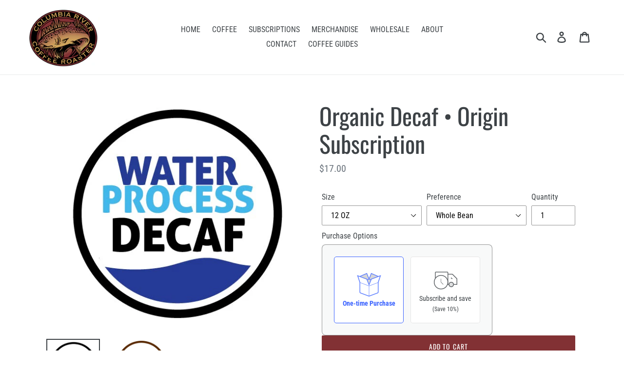

--- FILE ---
content_type: text/html; charset=utf-8
request_url: https://shop.columbiarivercoffeeroaster.com/collections/organic/products/organic-decaf-subscription
body_size: 53344
content:
<!doctype html>
<html class="no-js" lang="en">
<head>
  <meta charset="utf-8">
  <meta http-equiv="X-UA-Compatible" content="IE=edge,chrome=1">
  <meta name="viewport" content="width=device-width,initial-scale=1">
  <meta name="theme-color" content="#823134">
  <link rel="canonical" href="https://shop.columbiarivercoffeeroaster.com/products/organic-decaf-subscription"><link rel="shortcut icon" href="//shop.columbiarivercoffeeroaster.com/cdn/shop/files/Logo_32x32.png?v=1613524636" type="image/png"><title>Organic Decaf • Origin Subscription
&ndash; Columbia River Coffee Roaster</title><meta name="description" content="Certified Organic, and decaffeinated using a Water Process (Swiss Water Process, or Mountain Water Process), which uses the elements of pure water, temperature and time and creates some of the most intriguing decaf coffee, 99.9% caffeine free.  The specific lots may change throughout the year.  The origin may change (b"><!-- /snippets/social-meta-tags.liquid -->




<meta property="og:site_name" content="Columbia River Coffee Roaster">
<meta property="og:url" content="https://shop.columbiarivercoffeeroaster.com/products/organic-decaf-subscription">
<meta property="og:title" content="Organic Decaf • Origin Subscription">
<meta property="og:type" content="product">
<meta property="og:description" content="Certified Organic, and decaffeinated using a Water Process (Swiss Water Process, or Mountain Water Process), which uses the elements of pure water, temperature and time and creates some of the most intriguing decaf coffee, 99.9% caffeine free.  The specific lots may change throughout the year.  The origin may change (b">

  <meta property="og:price:amount" content="17.00">
  <meta property="og:price:currency" content="USD">

<meta property="og:image" content="http://shop.columbiarivercoffeeroaster.com/cdn/shop/products/Water-Process-DECAF_540x_6754c862-60bf-4c98-8f07-40cfd05201bb_1200x1200.jpg?v=1642546132"><meta property="og:image" content="http://shop.columbiarivercoffeeroaster.com/cdn/shop/products/Organic4colorsealGIF_9aab1c42-86a1-46ca-b309-234c80020209_1200x1200.gif?v=1642546132">
<meta property="og:image:secure_url" content="https://shop.columbiarivercoffeeroaster.com/cdn/shop/products/Water-Process-DECAF_540x_6754c862-60bf-4c98-8f07-40cfd05201bb_1200x1200.jpg?v=1642546132"><meta property="og:image:secure_url" content="https://shop.columbiarivercoffeeroaster.com/cdn/shop/products/Organic4colorsealGIF_9aab1c42-86a1-46ca-b309-234c80020209_1200x1200.gif?v=1642546132">


<meta name="twitter:card" content="summary_large_image">
<meta name="twitter:title" content="Organic Decaf • Origin Subscription">
<meta name="twitter:description" content="Certified Organic, and decaffeinated using a Water Process (Swiss Water Process, or Mountain Water Process), which uses the elements of pure water, temperature and time and creates some of the most intriguing decaf coffee, 99.9% caffeine free.  The specific lots may change throughout the year.  The origin may change (b">


  <link href="//shop.columbiarivercoffeeroaster.com/cdn/shop/t/16/assets/theme.scss.css?v=181149617615123728791761858606" rel="stylesheet" type="text/css" media="all" />

  <script>
    var theme = {
      strings: {
        addToCart: "Add to cart",
        soldOut: "Sold out",
        unavailable: "Unavailable",
        regularPrice: "Regular price",
        sale: "Sale",
        showMore: "Show More",
        showLess: "Show Less",
        addressError: "Error looking up that address",
        addressNoResults: "No results for that address",
        addressQueryLimit: "You have exceeded the Google API usage limit. Consider upgrading to a \u003ca href=\"https:\/\/developers.google.com\/maps\/premium\/usage-limits\"\u003ePremium Plan\u003c\/a\u003e.",
        authError: "There was a problem authenticating your Google Maps account.",
        newWindow: "Opens in a new window.",
        external: "Opens external website.",
        newWindowExternal: "Opens external website in a new window."
      },
      moneyFormat: "${{amount}}"
    }

    document.documentElement.className = document.documentElement.className.replace('no-js', 'js');
  </script><script src="//shop.columbiarivercoffeeroaster.com/cdn/shop/t/16/assets/lazysizes.js?v=68441465964607740661724951281" async="async"></script>
  <script src="//shop.columbiarivercoffeeroaster.com/cdn/shop/t/16/assets/vendor.js?v=121857302354663160541724951281" defer="defer"></script>
  <script src="//shop.columbiarivercoffeeroaster.com/cdn/shop/t/16/assets/theme.js?v=86336237578957548901724951281" defer="defer"></script>

  
<style>
    .peek-a-bar {
        margin: 0;
        position: fixed;
        width: 100%;
        left: 0;
        right: 0;
        text-align: center; }
</style>


<script data-cfasync="false" type="text/javascript">
    if(typeof SMARTOFFER==='undefined')SMARTOFFER={};
    if(typeof Shopify==='undefined')Shopify={};
    Shopify.money_format = "${{amount}}";
</script>


<script id="smartifyapps.smart-offer.api" data-cfasync="false" type="text/javascript">
    ;if(typeof SMARTOFFER==='undefined')SMARTOFFER={};SMARTOFFER.customer={};SMARTOFFER.customer.id=null;SMARTOFFER.customer.email=null;SMARTOFFER.customer.first_name=null;SMARTOFFER.customer.last_name=null;SMARTOFFER.customer.tags=null;SMARTOFFER.customer.orders_count=null;SMARTOFFER.customer.total_spent=null;SMARTOFFER.page='product';SMARTOFFER.productjson={"id":7126976823486,"title":"Organic Decaf • Origin Subscription","handle":"organic-decaf-subscription","description":"\u003cp\u003eCertified Organic, and decaffeinated using a Water Process (Swiss Water Process, or Mountain Water Process), which uses the elements of pure water, temperature and time and creates some of the most intriguing decaf coffee, 99.9% caffeine free. \u003c\/p\u003e\n\u003cp\u003eThe specific lots may change throughout the year.  The origin may change (but will remain from South\/Central America) but the flavor profile will stay fairly consistent.  Single origin Organic Decaf, roasted to a medium roast to preserve origin character (not into smoky dark territory) Click \u003ca title=\"HERE\" href=\"https:\/\/shop.columbiarivercoffeeroaster.com\/collections\/coffee\/products\/decaf-organic\"\u003eHERE\u003c\/a\u003e to see the coffee we are currently roasting for this subscription. Then click your browser's BACK button to get back here and subscribe.\u003c\/p\u003e\n\u003cp\u003eIf you'd prefer decaf in a darker roast profile, check out the \u003ca href=\"https:\/\/shop.columbiarivercoffeeroaster.com\/collections\/coffee\/products\/decaf-thundermuck\"\u003eDecaf Thundermuck\u003c\/a\u003e, and subscribe there.\u003c\/p\u003e\n\u003cp class=\"font-highlight margin-bottom-2\"\u003eCertified organic by Oregon Department of Agriculture.\u003c\/p\u003e\n\u003cdiv class=\"moz-text-html\" lang=\"x-unicode\"\u003e\u003cbr\u003e\u003c\/div\u003e\n\u003cdiv class=\"moz-text-html\" lang=\"x-unicode\"\u003e\u003cspan lang=\"en-US\" style=\"font-size: 12.0pt; font-family: Calibri; mso-default-font-family: Calibri; mso-ascii-font-family: Calibri; mso-latin-font-family: Calibri; mso-greek-font-family: Calibri; mso-cyrillic-font-family: Calibri; mso-armenian-font-family: Calibri; mso-hebrew-font-family: Calibri; mso-arabic-font-family: Calibri; mso-georgian-font-family: Calibri; mso-currency-font-family: Calibri; mso-latinext-font-family: Calibri; language: en-US; mso-ansi-language: en-US; mso-ligatures: none;\"\u003eClick for roasting and shipping \u003ca href=\"https:\/\/www.columbiarivercoffeeroaster.com\/shipping-info\" title=\"Shipping info\"\u003etimeline info\u003c\/a\u003e.\u003c\/span\u003e\u003c\/div\u003e","published_at":"2022-01-18T14:51:17-08:00","created_at":"2022-01-18T14:36:28-08:00","vendor":"Columbia River Coffee Roaster","type":"Coffee","tags":["Decaf","Organic","Single Origin"],"price":1700,"price_min":1700,"price_max":8550,"available":true,"price_varies":true,"compare_at_price":null,"compare_at_price_min":0,"compare_at_price_max":0,"compare_at_price_varies":false,"variants":[{"id":41118037573822,"title":"12 OZ \/ Whole Bean","option1":"12 OZ","option2":"Whole Bean","option3":null,"sku":"DORG12ZWB","requires_shipping":true,"taxable":false,"featured_image":null,"available":true,"name":"Organic Decaf • Origin Subscription - 12 OZ \/ Whole Bean","public_title":"12 OZ \/ Whole Bean","options":["12 OZ","Whole Bean"],"price":1700,"weight":386,"compare_at_price":null,"inventory_management":"shopify","barcode":null,"requires_selling_plan":false,"selling_plan_allocations":[{"price_adjustments":[{"position":1,"price":1530}],"price":1530,"compare_at_price":1700,"per_delivery_price":1530,"selling_plan_id":9282486462,"selling_plan_group_id":"be5676770f7a2a402f39044871b9ae3b86c22e15"},{"price_adjustments":[{"position":1,"price":1530}],"price":1530,"compare_at_price":1700,"per_delivery_price":1530,"selling_plan_id":9282519230,"selling_plan_group_id":"be5676770f7a2a402f39044871b9ae3b86c22e15"},{"price_adjustments":[{"position":1,"price":1530}],"price":1530,"compare_at_price":1700,"per_delivery_price":1530,"selling_plan_id":9282551998,"selling_plan_group_id":"be5676770f7a2a402f39044871b9ae3b86c22e15"},{"price_adjustments":[{"position":1,"price":1530}],"price":1530,"compare_at_price":1700,"per_delivery_price":1530,"selling_plan_id":9282584766,"selling_plan_group_id":"be5676770f7a2a402f39044871b9ae3b86c22e15"},{"price_adjustments":[{"position":1,"price":1530}],"price":1530,"compare_at_price":1700,"per_delivery_price":1530,"selling_plan_id":9282617534,"selling_plan_group_id":"be5676770f7a2a402f39044871b9ae3b86c22e15"},{"price_adjustments":[{"position":1,"price":1530}],"price":1530,"compare_at_price":1700,"per_delivery_price":1530,"selling_plan_id":9282650302,"selling_plan_group_id":"be5676770f7a2a402f39044871b9ae3b86c22e15"},{"price_adjustments":[{"position":1,"price":1530}],"price":1530,"compare_at_price":1700,"per_delivery_price":1530,"selling_plan_id":9282683070,"selling_plan_group_id":"be5676770f7a2a402f39044871b9ae3b86c22e15"},{"price_adjustments":[{"position":1,"price":1530}],"price":1530,"compare_at_price":1700,"per_delivery_price":1530,"selling_plan_id":9282715838,"selling_plan_group_id":"be5676770f7a2a402f39044871b9ae3b86c22e15"}]},{"id":41118037606590,"title":"12 OZ \/ Coarse","option1":"12 OZ","option2":"Coarse","option3":null,"sku":"DORG12ZC","requires_shipping":true,"taxable":false,"featured_image":null,"available":true,"name":"Organic Decaf • Origin Subscription - 12 OZ \/ Coarse","public_title":"12 OZ \/ Coarse","options":["12 OZ","Coarse"],"price":1700,"weight":386,"compare_at_price":null,"inventory_management":"shopify","barcode":null,"requires_selling_plan":false,"selling_plan_allocations":[{"price_adjustments":[{"position":1,"price":1530}],"price":1530,"compare_at_price":1700,"per_delivery_price":1530,"selling_plan_id":9282486462,"selling_plan_group_id":"be5676770f7a2a402f39044871b9ae3b86c22e15"},{"price_adjustments":[{"position":1,"price":1530}],"price":1530,"compare_at_price":1700,"per_delivery_price":1530,"selling_plan_id":9282519230,"selling_plan_group_id":"be5676770f7a2a402f39044871b9ae3b86c22e15"},{"price_adjustments":[{"position":1,"price":1530}],"price":1530,"compare_at_price":1700,"per_delivery_price":1530,"selling_plan_id":9282551998,"selling_plan_group_id":"be5676770f7a2a402f39044871b9ae3b86c22e15"},{"price_adjustments":[{"position":1,"price":1530}],"price":1530,"compare_at_price":1700,"per_delivery_price":1530,"selling_plan_id":9282584766,"selling_plan_group_id":"be5676770f7a2a402f39044871b9ae3b86c22e15"},{"price_adjustments":[{"position":1,"price":1530}],"price":1530,"compare_at_price":1700,"per_delivery_price":1530,"selling_plan_id":9282617534,"selling_plan_group_id":"be5676770f7a2a402f39044871b9ae3b86c22e15"},{"price_adjustments":[{"position":1,"price":1530}],"price":1530,"compare_at_price":1700,"per_delivery_price":1530,"selling_plan_id":9282650302,"selling_plan_group_id":"be5676770f7a2a402f39044871b9ae3b86c22e15"},{"price_adjustments":[{"position":1,"price":1530}],"price":1530,"compare_at_price":1700,"per_delivery_price":1530,"selling_plan_id":9282683070,"selling_plan_group_id":"be5676770f7a2a402f39044871b9ae3b86c22e15"},{"price_adjustments":[{"position":1,"price":1530}],"price":1530,"compare_at_price":1700,"per_delivery_price":1530,"selling_plan_id":9282715838,"selling_plan_group_id":"be5676770f7a2a402f39044871b9ae3b86c22e15"}]},{"id":41118037639358,"title":"12 OZ \/ Drip (flat bottom filter)","option1":"12 OZ","option2":"Drip (flat bottom filter)","option3":null,"sku":"DORG12ZDR","requires_shipping":true,"taxable":false,"featured_image":null,"available":true,"name":"Organic Decaf • Origin Subscription - 12 OZ \/ Drip (flat bottom filter)","public_title":"12 OZ \/ Drip (flat bottom filter)","options":["12 OZ","Drip (flat bottom filter)"],"price":1700,"weight":386,"compare_at_price":null,"inventory_management":"shopify","barcode":null,"requires_selling_plan":false,"selling_plan_allocations":[{"price_adjustments":[{"position":1,"price":1530}],"price":1530,"compare_at_price":1700,"per_delivery_price":1530,"selling_plan_id":9282486462,"selling_plan_group_id":"be5676770f7a2a402f39044871b9ae3b86c22e15"},{"price_adjustments":[{"position":1,"price":1530}],"price":1530,"compare_at_price":1700,"per_delivery_price":1530,"selling_plan_id":9282519230,"selling_plan_group_id":"be5676770f7a2a402f39044871b9ae3b86c22e15"},{"price_adjustments":[{"position":1,"price":1530}],"price":1530,"compare_at_price":1700,"per_delivery_price":1530,"selling_plan_id":9282551998,"selling_plan_group_id":"be5676770f7a2a402f39044871b9ae3b86c22e15"},{"price_adjustments":[{"position":1,"price":1530}],"price":1530,"compare_at_price":1700,"per_delivery_price":1530,"selling_plan_id":9282584766,"selling_plan_group_id":"be5676770f7a2a402f39044871b9ae3b86c22e15"},{"price_adjustments":[{"position":1,"price":1530}],"price":1530,"compare_at_price":1700,"per_delivery_price":1530,"selling_plan_id":9282617534,"selling_plan_group_id":"be5676770f7a2a402f39044871b9ae3b86c22e15"},{"price_adjustments":[{"position":1,"price":1530}],"price":1530,"compare_at_price":1700,"per_delivery_price":1530,"selling_plan_id":9282650302,"selling_plan_group_id":"be5676770f7a2a402f39044871b9ae3b86c22e15"},{"price_adjustments":[{"position":1,"price":1530}],"price":1530,"compare_at_price":1700,"per_delivery_price":1530,"selling_plan_id":9282683070,"selling_plan_group_id":"be5676770f7a2a402f39044871b9ae3b86c22e15"},{"price_adjustments":[{"position":1,"price":1530}],"price":1530,"compare_at_price":1700,"per_delivery_price":1530,"selling_plan_id":9282715838,"selling_plan_group_id":"be5676770f7a2a402f39044871b9ae3b86c22e15"}]},{"id":41118037672126,"title":"12 OZ \/ Fine (cone shaped filter)","option1":"12 OZ","option2":"Fine (cone shaped filter)","option3":null,"sku":"DORG12ZFINE","requires_shipping":true,"taxable":false,"featured_image":null,"available":true,"name":"Organic Decaf • Origin Subscription - 12 OZ \/ Fine (cone shaped filter)","public_title":"12 OZ \/ Fine (cone shaped filter)","options":["12 OZ","Fine (cone shaped filter)"],"price":1700,"weight":386,"compare_at_price":null,"inventory_management":"shopify","barcode":null,"requires_selling_plan":false,"selling_plan_allocations":[{"price_adjustments":[{"position":1,"price":1530}],"price":1530,"compare_at_price":1700,"per_delivery_price":1530,"selling_plan_id":9282486462,"selling_plan_group_id":"be5676770f7a2a402f39044871b9ae3b86c22e15"},{"price_adjustments":[{"position":1,"price":1530}],"price":1530,"compare_at_price":1700,"per_delivery_price":1530,"selling_plan_id":9282519230,"selling_plan_group_id":"be5676770f7a2a402f39044871b9ae3b86c22e15"},{"price_adjustments":[{"position":1,"price":1530}],"price":1530,"compare_at_price":1700,"per_delivery_price":1530,"selling_plan_id":9282551998,"selling_plan_group_id":"be5676770f7a2a402f39044871b9ae3b86c22e15"},{"price_adjustments":[{"position":1,"price":1530}],"price":1530,"compare_at_price":1700,"per_delivery_price":1530,"selling_plan_id":9282584766,"selling_plan_group_id":"be5676770f7a2a402f39044871b9ae3b86c22e15"},{"price_adjustments":[{"position":1,"price":1530}],"price":1530,"compare_at_price":1700,"per_delivery_price":1530,"selling_plan_id":9282617534,"selling_plan_group_id":"be5676770f7a2a402f39044871b9ae3b86c22e15"},{"price_adjustments":[{"position":1,"price":1530}],"price":1530,"compare_at_price":1700,"per_delivery_price":1530,"selling_plan_id":9282650302,"selling_plan_group_id":"be5676770f7a2a402f39044871b9ae3b86c22e15"},{"price_adjustments":[{"position":1,"price":1530}],"price":1530,"compare_at_price":1700,"per_delivery_price":1530,"selling_plan_id":9282683070,"selling_plan_group_id":"be5676770f7a2a402f39044871b9ae3b86c22e15"},{"price_adjustments":[{"position":1,"price":1530}],"price":1530,"compare_at_price":1700,"per_delivery_price":1530,"selling_plan_id":9282715838,"selling_plan_group_id":"be5676770f7a2a402f39044871b9ae3b86c22e15"}]},{"id":41118037704894,"title":"12 OZ \/ Coarse-ESP \/ Home espresso","option1":"12 OZ","option2":"Coarse-ESP \/ Home espresso","option3":null,"sku":"DORG12ZCESP","requires_shipping":true,"taxable":false,"featured_image":null,"available":true,"name":"Organic Decaf • Origin Subscription - 12 OZ \/ Coarse-ESP \/ Home espresso","public_title":"12 OZ \/ Coarse-ESP \/ Home espresso","options":["12 OZ","Coarse-ESP \/ Home espresso"],"price":1700,"weight":386,"compare_at_price":null,"inventory_management":"shopify","barcode":null,"requires_selling_plan":false,"selling_plan_allocations":[{"price_adjustments":[{"position":1,"price":1530}],"price":1530,"compare_at_price":1700,"per_delivery_price":1530,"selling_plan_id":9282486462,"selling_plan_group_id":"be5676770f7a2a402f39044871b9ae3b86c22e15"},{"price_adjustments":[{"position":1,"price":1530}],"price":1530,"compare_at_price":1700,"per_delivery_price":1530,"selling_plan_id":9282519230,"selling_plan_group_id":"be5676770f7a2a402f39044871b9ae3b86c22e15"},{"price_adjustments":[{"position":1,"price":1530}],"price":1530,"compare_at_price":1700,"per_delivery_price":1530,"selling_plan_id":9282551998,"selling_plan_group_id":"be5676770f7a2a402f39044871b9ae3b86c22e15"},{"price_adjustments":[{"position":1,"price":1530}],"price":1530,"compare_at_price":1700,"per_delivery_price":1530,"selling_plan_id":9282584766,"selling_plan_group_id":"be5676770f7a2a402f39044871b9ae3b86c22e15"},{"price_adjustments":[{"position":1,"price":1530}],"price":1530,"compare_at_price":1700,"per_delivery_price":1530,"selling_plan_id":9282617534,"selling_plan_group_id":"be5676770f7a2a402f39044871b9ae3b86c22e15"},{"price_adjustments":[{"position":1,"price":1530}],"price":1530,"compare_at_price":1700,"per_delivery_price":1530,"selling_plan_id":9282650302,"selling_plan_group_id":"be5676770f7a2a402f39044871b9ae3b86c22e15"},{"price_adjustments":[{"position":1,"price":1530}],"price":1530,"compare_at_price":1700,"per_delivery_price":1530,"selling_plan_id":9282683070,"selling_plan_group_id":"be5676770f7a2a402f39044871b9ae3b86c22e15"},{"price_adjustments":[{"position":1,"price":1530}],"price":1530,"compare_at_price":1700,"per_delivery_price":1530,"selling_plan_id":9282715838,"selling_plan_group_id":"be5676770f7a2a402f39044871b9ae3b86c22e15"}]},{"id":41118037737662,"title":"2 LB \/ Whole Bean","option1":"2 LB","option2":"Whole Bean","option3":null,"sku":"DORG2WB","requires_shipping":true,"taxable":false,"featured_image":null,"available":true,"name":"Organic Decaf • Origin Subscription - 2 LB \/ Whole Bean","public_title":"2 LB \/ Whole Bean","options":["2 LB","Whole Bean"],"price":3850,"weight":1021,"compare_at_price":null,"inventory_management":"shopify","barcode":null,"requires_selling_plan":false,"selling_plan_allocations":[{"price_adjustments":[{"position":1,"price":3465}],"price":3465,"compare_at_price":3850,"per_delivery_price":3465,"selling_plan_id":9282486462,"selling_plan_group_id":"be5676770f7a2a402f39044871b9ae3b86c22e15"},{"price_adjustments":[{"position":1,"price":3465}],"price":3465,"compare_at_price":3850,"per_delivery_price":3465,"selling_plan_id":9282519230,"selling_plan_group_id":"be5676770f7a2a402f39044871b9ae3b86c22e15"},{"price_adjustments":[{"position":1,"price":3465}],"price":3465,"compare_at_price":3850,"per_delivery_price":3465,"selling_plan_id":9282551998,"selling_plan_group_id":"be5676770f7a2a402f39044871b9ae3b86c22e15"},{"price_adjustments":[{"position":1,"price":3465}],"price":3465,"compare_at_price":3850,"per_delivery_price":3465,"selling_plan_id":9282584766,"selling_plan_group_id":"be5676770f7a2a402f39044871b9ae3b86c22e15"},{"price_adjustments":[{"position":1,"price":3465}],"price":3465,"compare_at_price":3850,"per_delivery_price":3465,"selling_plan_id":9282617534,"selling_plan_group_id":"be5676770f7a2a402f39044871b9ae3b86c22e15"},{"price_adjustments":[{"position":1,"price":3465}],"price":3465,"compare_at_price":3850,"per_delivery_price":3465,"selling_plan_id":9282650302,"selling_plan_group_id":"be5676770f7a2a402f39044871b9ae3b86c22e15"},{"price_adjustments":[{"position":1,"price":3465}],"price":3465,"compare_at_price":3850,"per_delivery_price":3465,"selling_plan_id":9282683070,"selling_plan_group_id":"be5676770f7a2a402f39044871b9ae3b86c22e15"},{"price_adjustments":[{"position":1,"price":3465}],"price":3465,"compare_at_price":3850,"per_delivery_price":3465,"selling_plan_id":9282715838,"selling_plan_group_id":"be5676770f7a2a402f39044871b9ae3b86c22e15"}]},{"id":41118037770430,"title":"2 LB \/ Coarse","option1":"2 LB","option2":"Coarse","option3":null,"sku":"DORG2C","requires_shipping":true,"taxable":false,"featured_image":null,"available":true,"name":"Organic Decaf • Origin Subscription - 2 LB \/ Coarse","public_title":"2 LB \/ Coarse","options":["2 LB","Coarse"],"price":3850,"weight":1021,"compare_at_price":null,"inventory_management":"shopify","barcode":null,"requires_selling_plan":false,"selling_plan_allocations":[{"price_adjustments":[{"position":1,"price":3465}],"price":3465,"compare_at_price":3850,"per_delivery_price":3465,"selling_plan_id":9282486462,"selling_plan_group_id":"be5676770f7a2a402f39044871b9ae3b86c22e15"},{"price_adjustments":[{"position":1,"price":3465}],"price":3465,"compare_at_price":3850,"per_delivery_price":3465,"selling_plan_id":9282519230,"selling_plan_group_id":"be5676770f7a2a402f39044871b9ae3b86c22e15"},{"price_adjustments":[{"position":1,"price":3465}],"price":3465,"compare_at_price":3850,"per_delivery_price":3465,"selling_plan_id":9282551998,"selling_plan_group_id":"be5676770f7a2a402f39044871b9ae3b86c22e15"},{"price_adjustments":[{"position":1,"price":3465}],"price":3465,"compare_at_price":3850,"per_delivery_price":3465,"selling_plan_id":9282584766,"selling_plan_group_id":"be5676770f7a2a402f39044871b9ae3b86c22e15"},{"price_adjustments":[{"position":1,"price":3465}],"price":3465,"compare_at_price":3850,"per_delivery_price":3465,"selling_plan_id":9282617534,"selling_plan_group_id":"be5676770f7a2a402f39044871b9ae3b86c22e15"},{"price_adjustments":[{"position":1,"price":3465}],"price":3465,"compare_at_price":3850,"per_delivery_price":3465,"selling_plan_id":9282650302,"selling_plan_group_id":"be5676770f7a2a402f39044871b9ae3b86c22e15"},{"price_adjustments":[{"position":1,"price":3465}],"price":3465,"compare_at_price":3850,"per_delivery_price":3465,"selling_plan_id":9282683070,"selling_plan_group_id":"be5676770f7a2a402f39044871b9ae3b86c22e15"},{"price_adjustments":[{"position":1,"price":3465}],"price":3465,"compare_at_price":3850,"per_delivery_price":3465,"selling_plan_id":9282715838,"selling_plan_group_id":"be5676770f7a2a402f39044871b9ae3b86c22e15"}]},{"id":41118037803198,"title":"2 LB \/ Drip (flat bottom filter)","option1":"2 LB","option2":"Drip (flat bottom filter)","option3":null,"sku":"DORG2DR","requires_shipping":true,"taxable":false,"featured_image":null,"available":true,"name":"Organic Decaf • Origin Subscription - 2 LB \/ Drip (flat bottom filter)","public_title":"2 LB \/ Drip (flat bottom filter)","options":["2 LB","Drip (flat bottom filter)"],"price":3850,"weight":1021,"compare_at_price":null,"inventory_management":"shopify","barcode":null,"requires_selling_plan":false,"selling_plan_allocations":[{"price_adjustments":[{"position":1,"price":3465}],"price":3465,"compare_at_price":3850,"per_delivery_price":3465,"selling_plan_id":9282486462,"selling_plan_group_id":"be5676770f7a2a402f39044871b9ae3b86c22e15"},{"price_adjustments":[{"position":1,"price":3465}],"price":3465,"compare_at_price":3850,"per_delivery_price":3465,"selling_plan_id":9282519230,"selling_plan_group_id":"be5676770f7a2a402f39044871b9ae3b86c22e15"},{"price_adjustments":[{"position":1,"price":3465}],"price":3465,"compare_at_price":3850,"per_delivery_price":3465,"selling_plan_id":9282551998,"selling_plan_group_id":"be5676770f7a2a402f39044871b9ae3b86c22e15"},{"price_adjustments":[{"position":1,"price":3465}],"price":3465,"compare_at_price":3850,"per_delivery_price":3465,"selling_plan_id":9282584766,"selling_plan_group_id":"be5676770f7a2a402f39044871b9ae3b86c22e15"},{"price_adjustments":[{"position":1,"price":3465}],"price":3465,"compare_at_price":3850,"per_delivery_price":3465,"selling_plan_id":9282617534,"selling_plan_group_id":"be5676770f7a2a402f39044871b9ae3b86c22e15"},{"price_adjustments":[{"position":1,"price":3465}],"price":3465,"compare_at_price":3850,"per_delivery_price":3465,"selling_plan_id":9282650302,"selling_plan_group_id":"be5676770f7a2a402f39044871b9ae3b86c22e15"},{"price_adjustments":[{"position":1,"price":3465}],"price":3465,"compare_at_price":3850,"per_delivery_price":3465,"selling_plan_id":9282683070,"selling_plan_group_id":"be5676770f7a2a402f39044871b9ae3b86c22e15"},{"price_adjustments":[{"position":1,"price":3465}],"price":3465,"compare_at_price":3850,"per_delivery_price":3465,"selling_plan_id":9282715838,"selling_plan_group_id":"be5676770f7a2a402f39044871b9ae3b86c22e15"}]},{"id":41118037835966,"title":"2 LB \/ Fine (cone shaped filter)","option1":"2 LB","option2":"Fine (cone shaped filter)","option3":null,"sku":"DORG2FINE","requires_shipping":true,"taxable":false,"featured_image":null,"available":true,"name":"Organic Decaf • Origin Subscription - 2 LB \/ Fine (cone shaped filter)","public_title":"2 LB \/ Fine (cone shaped filter)","options":["2 LB","Fine (cone shaped filter)"],"price":3850,"weight":1021,"compare_at_price":null,"inventory_management":"shopify","barcode":null,"requires_selling_plan":false,"selling_plan_allocations":[{"price_adjustments":[{"position":1,"price":3465}],"price":3465,"compare_at_price":3850,"per_delivery_price":3465,"selling_plan_id":9282486462,"selling_plan_group_id":"be5676770f7a2a402f39044871b9ae3b86c22e15"},{"price_adjustments":[{"position":1,"price":3465}],"price":3465,"compare_at_price":3850,"per_delivery_price":3465,"selling_plan_id":9282519230,"selling_plan_group_id":"be5676770f7a2a402f39044871b9ae3b86c22e15"},{"price_adjustments":[{"position":1,"price":3465}],"price":3465,"compare_at_price":3850,"per_delivery_price":3465,"selling_plan_id":9282551998,"selling_plan_group_id":"be5676770f7a2a402f39044871b9ae3b86c22e15"},{"price_adjustments":[{"position":1,"price":3465}],"price":3465,"compare_at_price":3850,"per_delivery_price":3465,"selling_plan_id":9282584766,"selling_plan_group_id":"be5676770f7a2a402f39044871b9ae3b86c22e15"},{"price_adjustments":[{"position":1,"price":3465}],"price":3465,"compare_at_price":3850,"per_delivery_price":3465,"selling_plan_id":9282617534,"selling_plan_group_id":"be5676770f7a2a402f39044871b9ae3b86c22e15"},{"price_adjustments":[{"position":1,"price":3465}],"price":3465,"compare_at_price":3850,"per_delivery_price":3465,"selling_plan_id":9282650302,"selling_plan_group_id":"be5676770f7a2a402f39044871b9ae3b86c22e15"},{"price_adjustments":[{"position":1,"price":3465}],"price":3465,"compare_at_price":3850,"per_delivery_price":3465,"selling_plan_id":9282683070,"selling_plan_group_id":"be5676770f7a2a402f39044871b9ae3b86c22e15"},{"price_adjustments":[{"position":1,"price":3465}],"price":3465,"compare_at_price":3850,"per_delivery_price":3465,"selling_plan_id":9282715838,"selling_plan_group_id":"be5676770f7a2a402f39044871b9ae3b86c22e15"}]},{"id":41118037868734,"title":"2 LB \/ Coarse-ESP \/ Home espresso","option1":"2 LB","option2":"Coarse-ESP \/ Home espresso","option3":null,"sku":"DORG2CESP","requires_shipping":true,"taxable":false,"featured_image":null,"available":true,"name":"Organic Decaf • Origin Subscription - 2 LB \/ Coarse-ESP \/ Home espresso","public_title":"2 LB \/ Coarse-ESP \/ Home espresso","options":["2 LB","Coarse-ESP \/ Home espresso"],"price":3850,"weight":1021,"compare_at_price":null,"inventory_management":"shopify","barcode":null,"requires_selling_plan":false,"selling_plan_allocations":[{"price_adjustments":[{"position":1,"price":3465}],"price":3465,"compare_at_price":3850,"per_delivery_price":3465,"selling_plan_id":9282486462,"selling_plan_group_id":"be5676770f7a2a402f39044871b9ae3b86c22e15"},{"price_adjustments":[{"position":1,"price":3465}],"price":3465,"compare_at_price":3850,"per_delivery_price":3465,"selling_plan_id":9282519230,"selling_plan_group_id":"be5676770f7a2a402f39044871b9ae3b86c22e15"},{"price_adjustments":[{"position":1,"price":3465}],"price":3465,"compare_at_price":3850,"per_delivery_price":3465,"selling_plan_id":9282551998,"selling_plan_group_id":"be5676770f7a2a402f39044871b9ae3b86c22e15"},{"price_adjustments":[{"position":1,"price":3465}],"price":3465,"compare_at_price":3850,"per_delivery_price":3465,"selling_plan_id":9282584766,"selling_plan_group_id":"be5676770f7a2a402f39044871b9ae3b86c22e15"},{"price_adjustments":[{"position":1,"price":3465}],"price":3465,"compare_at_price":3850,"per_delivery_price":3465,"selling_plan_id":9282617534,"selling_plan_group_id":"be5676770f7a2a402f39044871b9ae3b86c22e15"},{"price_adjustments":[{"position":1,"price":3465}],"price":3465,"compare_at_price":3850,"per_delivery_price":3465,"selling_plan_id":9282650302,"selling_plan_group_id":"be5676770f7a2a402f39044871b9ae3b86c22e15"},{"price_adjustments":[{"position":1,"price":3465}],"price":3465,"compare_at_price":3850,"per_delivery_price":3465,"selling_plan_id":9282683070,"selling_plan_group_id":"be5676770f7a2a402f39044871b9ae3b86c22e15"},{"price_adjustments":[{"position":1,"price":3465}],"price":3465,"compare_at_price":3850,"per_delivery_price":3465,"selling_plan_id":9282715838,"selling_plan_group_id":"be5676770f7a2a402f39044871b9ae3b86c22e15"}]},{"id":41118037901502,"title":"5 LB \/ Whole Bean","option1":"5 LB","option2":"Whole Bean","option3":null,"sku":"DORG5WB","requires_shipping":true,"taxable":false,"featured_image":null,"available":true,"name":"Organic Decaf • Origin Subscription - 5 LB \/ Whole Bean","public_title":"5 LB \/ Whole Bean","options":["5 LB","Whole Bean"],"price":8550,"weight":2553,"compare_at_price":null,"inventory_management":"shopify","barcode":null,"requires_selling_plan":false,"selling_plan_allocations":[{"price_adjustments":[{"position":1,"price":7695}],"price":7695,"compare_at_price":8550,"per_delivery_price":7695,"selling_plan_id":9282486462,"selling_plan_group_id":"be5676770f7a2a402f39044871b9ae3b86c22e15"},{"price_adjustments":[{"position":1,"price":7695}],"price":7695,"compare_at_price":8550,"per_delivery_price":7695,"selling_plan_id":9282519230,"selling_plan_group_id":"be5676770f7a2a402f39044871b9ae3b86c22e15"},{"price_adjustments":[{"position":1,"price":7695}],"price":7695,"compare_at_price":8550,"per_delivery_price":7695,"selling_plan_id":9282551998,"selling_plan_group_id":"be5676770f7a2a402f39044871b9ae3b86c22e15"},{"price_adjustments":[{"position":1,"price":7695}],"price":7695,"compare_at_price":8550,"per_delivery_price":7695,"selling_plan_id":9282584766,"selling_plan_group_id":"be5676770f7a2a402f39044871b9ae3b86c22e15"},{"price_adjustments":[{"position":1,"price":7695}],"price":7695,"compare_at_price":8550,"per_delivery_price":7695,"selling_plan_id":9282617534,"selling_plan_group_id":"be5676770f7a2a402f39044871b9ae3b86c22e15"},{"price_adjustments":[{"position":1,"price":7695}],"price":7695,"compare_at_price":8550,"per_delivery_price":7695,"selling_plan_id":9282650302,"selling_plan_group_id":"be5676770f7a2a402f39044871b9ae3b86c22e15"},{"price_adjustments":[{"position":1,"price":7695}],"price":7695,"compare_at_price":8550,"per_delivery_price":7695,"selling_plan_id":9282683070,"selling_plan_group_id":"be5676770f7a2a402f39044871b9ae3b86c22e15"},{"price_adjustments":[{"position":1,"price":7695}],"price":7695,"compare_at_price":8550,"per_delivery_price":7695,"selling_plan_id":9282715838,"selling_plan_group_id":"be5676770f7a2a402f39044871b9ae3b86c22e15"}]},{"id":41118037934270,"title":"5 LB \/ Coarse","option1":"5 LB","option2":"Coarse","option3":null,"sku":"DORG5C","requires_shipping":true,"taxable":false,"featured_image":null,"available":true,"name":"Organic Decaf • Origin Subscription - 5 LB \/ Coarse","public_title":"5 LB \/ Coarse","options":["5 LB","Coarse"],"price":8550,"weight":2553,"compare_at_price":null,"inventory_management":"shopify","barcode":null,"requires_selling_plan":false,"selling_plan_allocations":[{"price_adjustments":[{"position":1,"price":7695}],"price":7695,"compare_at_price":8550,"per_delivery_price":7695,"selling_plan_id":9282486462,"selling_plan_group_id":"be5676770f7a2a402f39044871b9ae3b86c22e15"},{"price_adjustments":[{"position":1,"price":7695}],"price":7695,"compare_at_price":8550,"per_delivery_price":7695,"selling_plan_id":9282519230,"selling_plan_group_id":"be5676770f7a2a402f39044871b9ae3b86c22e15"},{"price_adjustments":[{"position":1,"price":7695}],"price":7695,"compare_at_price":8550,"per_delivery_price":7695,"selling_plan_id":9282551998,"selling_plan_group_id":"be5676770f7a2a402f39044871b9ae3b86c22e15"},{"price_adjustments":[{"position":1,"price":7695}],"price":7695,"compare_at_price":8550,"per_delivery_price":7695,"selling_plan_id":9282584766,"selling_plan_group_id":"be5676770f7a2a402f39044871b9ae3b86c22e15"},{"price_adjustments":[{"position":1,"price":7695}],"price":7695,"compare_at_price":8550,"per_delivery_price":7695,"selling_plan_id":9282617534,"selling_plan_group_id":"be5676770f7a2a402f39044871b9ae3b86c22e15"},{"price_adjustments":[{"position":1,"price":7695}],"price":7695,"compare_at_price":8550,"per_delivery_price":7695,"selling_plan_id":9282650302,"selling_plan_group_id":"be5676770f7a2a402f39044871b9ae3b86c22e15"},{"price_adjustments":[{"position":1,"price":7695}],"price":7695,"compare_at_price":8550,"per_delivery_price":7695,"selling_plan_id":9282683070,"selling_plan_group_id":"be5676770f7a2a402f39044871b9ae3b86c22e15"},{"price_adjustments":[{"position":1,"price":7695}],"price":7695,"compare_at_price":8550,"per_delivery_price":7695,"selling_plan_id":9282715838,"selling_plan_group_id":"be5676770f7a2a402f39044871b9ae3b86c22e15"}]},{"id":41118037967038,"title":"5 LB \/ Drip (flat bottom filter)","option1":"5 LB","option2":"Drip (flat bottom filter)","option3":null,"sku":"DORG5DR","requires_shipping":true,"taxable":false,"featured_image":null,"available":true,"name":"Organic Decaf • Origin Subscription - 5 LB \/ Drip (flat bottom filter)","public_title":"5 LB \/ Drip (flat bottom filter)","options":["5 LB","Drip (flat bottom filter)"],"price":8550,"weight":2553,"compare_at_price":null,"inventory_management":"shopify","barcode":null,"requires_selling_plan":false,"selling_plan_allocations":[{"price_adjustments":[{"position":1,"price":7695}],"price":7695,"compare_at_price":8550,"per_delivery_price":7695,"selling_plan_id":9282486462,"selling_plan_group_id":"be5676770f7a2a402f39044871b9ae3b86c22e15"},{"price_adjustments":[{"position":1,"price":7695}],"price":7695,"compare_at_price":8550,"per_delivery_price":7695,"selling_plan_id":9282519230,"selling_plan_group_id":"be5676770f7a2a402f39044871b9ae3b86c22e15"},{"price_adjustments":[{"position":1,"price":7695}],"price":7695,"compare_at_price":8550,"per_delivery_price":7695,"selling_plan_id":9282551998,"selling_plan_group_id":"be5676770f7a2a402f39044871b9ae3b86c22e15"},{"price_adjustments":[{"position":1,"price":7695}],"price":7695,"compare_at_price":8550,"per_delivery_price":7695,"selling_plan_id":9282584766,"selling_plan_group_id":"be5676770f7a2a402f39044871b9ae3b86c22e15"},{"price_adjustments":[{"position":1,"price":7695}],"price":7695,"compare_at_price":8550,"per_delivery_price":7695,"selling_plan_id":9282617534,"selling_plan_group_id":"be5676770f7a2a402f39044871b9ae3b86c22e15"},{"price_adjustments":[{"position":1,"price":7695}],"price":7695,"compare_at_price":8550,"per_delivery_price":7695,"selling_plan_id":9282650302,"selling_plan_group_id":"be5676770f7a2a402f39044871b9ae3b86c22e15"},{"price_adjustments":[{"position":1,"price":7695}],"price":7695,"compare_at_price":8550,"per_delivery_price":7695,"selling_plan_id":9282683070,"selling_plan_group_id":"be5676770f7a2a402f39044871b9ae3b86c22e15"},{"price_adjustments":[{"position":1,"price":7695}],"price":7695,"compare_at_price":8550,"per_delivery_price":7695,"selling_plan_id":9282715838,"selling_plan_group_id":"be5676770f7a2a402f39044871b9ae3b86c22e15"}]},{"id":41118037999806,"title":"5 LB \/ Fine (cone shaped filter)","option1":"5 LB","option2":"Fine (cone shaped filter)","option3":null,"sku":"DORG5FINE","requires_shipping":true,"taxable":false,"featured_image":null,"available":true,"name":"Organic Decaf • Origin Subscription - 5 LB \/ Fine (cone shaped filter)","public_title":"5 LB \/ Fine (cone shaped filter)","options":["5 LB","Fine (cone shaped filter)"],"price":8550,"weight":2553,"compare_at_price":null,"inventory_management":"shopify","barcode":null,"requires_selling_plan":false,"selling_plan_allocations":[{"price_adjustments":[{"position":1,"price":7695}],"price":7695,"compare_at_price":8550,"per_delivery_price":7695,"selling_plan_id":9282486462,"selling_plan_group_id":"be5676770f7a2a402f39044871b9ae3b86c22e15"},{"price_adjustments":[{"position":1,"price":7695}],"price":7695,"compare_at_price":8550,"per_delivery_price":7695,"selling_plan_id":9282519230,"selling_plan_group_id":"be5676770f7a2a402f39044871b9ae3b86c22e15"},{"price_adjustments":[{"position":1,"price":7695}],"price":7695,"compare_at_price":8550,"per_delivery_price":7695,"selling_plan_id":9282551998,"selling_plan_group_id":"be5676770f7a2a402f39044871b9ae3b86c22e15"},{"price_adjustments":[{"position":1,"price":7695}],"price":7695,"compare_at_price":8550,"per_delivery_price":7695,"selling_plan_id":9282584766,"selling_plan_group_id":"be5676770f7a2a402f39044871b9ae3b86c22e15"},{"price_adjustments":[{"position":1,"price":7695}],"price":7695,"compare_at_price":8550,"per_delivery_price":7695,"selling_plan_id":9282617534,"selling_plan_group_id":"be5676770f7a2a402f39044871b9ae3b86c22e15"},{"price_adjustments":[{"position":1,"price":7695}],"price":7695,"compare_at_price":8550,"per_delivery_price":7695,"selling_plan_id":9282650302,"selling_plan_group_id":"be5676770f7a2a402f39044871b9ae3b86c22e15"},{"price_adjustments":[{"position":1,"price":7695}],"price":7695,"compare_at_price":8550,"per_delivery_price":7695,"selling_plan_id":9282683070,"selling_plan_group_id":"be5676770f7a2a402f39044871b9ae3b86c22e15"},{"price_adjustments":[{"position":1,"price":7695}],"price":7695,"compare_at_price":8550,"per_delivery_price":7695,"selling_plan_id":9282715838,"selling_plan_group_id":"be5676770f7a2a402f39044871b9ae3b86c22e15"}]},{"id":41118038032574,"title":"5 LB \/ Coarse-ESP \/ Home espresso","option1":"5 LB","option2":"Coarse-ESP \/ Home espresso","option3":null,"sku":"DORG5CESP","requires_shipping":true,"taxable":false,"featured_image":null,"available":true,"name":"Organic Decaf • Origin Subscription - 5 LB \/ Coarse-ESP \/ Home espresso","public_title":"5 LB \/ Coarse-ESP \/ Home espresso","options":["5 LB","Coarse-ESP \/ Home espresso"],"price":8550,"weight":2553,"compare_at_price":null,"inventory_management":"shopify","barcode":null,"requires_selling_plan":false,"selling_plan_allocations":[{"price_adjustments":[{"position":1,"price":7695}],"price":7695,"compare_at_price":8550,"per_delivery_price":7695,"selling_plan_id":9282486462,"selling_plan_group_id":"be5676770f7a2a402f39044871b9ae3b86c22e15"},{"price_adjustments":[{"position":1,"price":7695}],"price":7695,"compare_at_price":8550,"per_delivery_price":7695,"selling_plan_id":9282519230,"selling_plan_group_id":"be5676770f7a2a402f39044871b9ae3b86c22e15"},{"price_adjustments":[{"position":1,"price":7695}],"price":7695,"compare_at_price":8550,"per_delivery_price":7695,"selling_plan_id":9282551998,"selling_plan_group_id":"be5676770f7a2a402f39044871b9ae3b86c22e15"},{"price_adjustments":[{"position":1,"price":7695}],"price":7695,"compare_at_price":8550,"per_delivery_price":7695,"selling_plan_id":9282584766,"selling_plan_group_id":"be5676770f7a2a402f39044871b9ae3b86c22e15"},{"price_adjustments":[{"position":1,"price":7695}],"price":7695,"compare_at_price":8550,"per_delivery_price":7695,"selling_plan_id":9282617534,"selling_plan_group_id":"be5676770f7a2a402f39044871b9ae3b86c22e15"},{"price_adjustments":[{"position":1,"price":7695}],"price":7695,"compare_at_price":8550,"per_delivery_price":7695,"selling_plan_id":9282650302,"selling_plan_group_id":"be5676770f7a2a402f39044871b9ae3b86c22e15"},{"price_adjustments":[{"position":1,"price":7695}],"price":7695,"compare_at_price":8550,"per_delivery_price":7695,"selling_plan_id":9282683070,"selling_plan_group_id":"be5676770f7a2a402f39044871b9ae3b86c22e15"},{"price_adjustments":[{"position":1,"price":7695}],"price":7695,"compare_at_price":8550,"per_delivery_price":7695,"selling_plan_id":9282715838,"selling_plan_group_id":"be5676770f7a2a402f39044871b9ae3b86c22e15"}]}],"images":["\/\/shop.columbiarivercoffeeroaster.com\/cdn\/shop\/products\/Water-Process-DECAF_540x_6754c862-60bf-4c98-8f07-40cfd05201bb.jpg?v=1642546132","\/\/shop.columbiarivercoffeeroaster.com\/cdn\/shop\/products\/Organic4colorsealGIF_9aab1c42-86a1-46ca-b309-234c80020209.gif?v=1642546132"],"featured_image":"\/\/shop.columbiarivercoffeeroaster.com\/cdn\/shop\/products\/Water-Process-DECAF_540x_6754c862-60bf-4c98-8f07-40cfd05201bb.jpg?v=1642546132","options":["Size","Preference"],"media":[{"alt":null,"id":22965870330046,"position":1,"preview_image":{"aspect_ratio":1.013,"height":459,"width":465,"src":"\/\/shop.columbiarivercoffeeroaster.com\/cdn\/shop\/products\/Water-Process-DECAF_540x_6754c862-60bf-4c98-8f07-40cfd05201bb.jpg?v=1642546132"},"aspect_ratio":1.013,"height":459,"media_type":"image","src":"\/\/shop.columbiarivercoffeeroaster.com\/cdn\/shop\/products\/Water-Process-DECAF_540x_6754c862-60bf-4c98-8f07-40cfd05201bb.jpg?v=1642546132","width":465},{"alt":"Certified Organic by Oregon Dept of Agriculture ","id":22965776711870,"position":2,"preview_image":{"aspect_ratio":1.0,"height":1816,"width":1816,"src":"\/\/shop.columbiarivercoffeeroaster.com\/cdn\/shop\/products\/Organic4colorsealGIF_9aab1c42-86a1-46ca-b309-234c80020209.gif?v=1642546132"},"aspect_ratio":1.0,"height":1816,"media_type":"image","src":"\/\/shop.columbiarivercoffeeroaster.com\/cdn\/shop\/products\/Organic4colorsealGIF_9aab1c42-86a1-46ca-b309-234c80020209.gif?v=1642546132","width":1816}],"requires_selling_plan":false,"selling_plan_groups":[{"id":"be5676770f7a2a402f39044871b9ae3b86c22e15","name":"Subscribe and save","options":[{"name":"Delivery frequency","position":1,"values":["Every week","Every 2 weeks","Every 3 weeks","Every 4 weeks","Every 5 weeks","Every 6 weeks","Every 7 weeks","Every 8 weeks"]}],"selling_plans":[{"id":9282486462,"name":"Every week","description":null,"options":[{"name":"Delivery frequency","position":1,"value":"Every week"}],"recurring_deliveries":true,"price_adjustments":[{"order_count":null,"position":1,"value_type":"percentage","value":10}],"checkout_charge":{"value_type":"percentage","value":100}},{"id":9282519230,"name":"Every 2 weeks","description":null,"options":[{"name":"Delivery frequency","position":1,"value":"Every 2 weeks"}],"recurring_deliveries":true,"price_adjustments":[{"order_count":null,"position":1,"value_type":"percentage","value":10}],"checkout_charge":{"value_type":"percentage","value":100}},{"id":9282551998,"name":"Every 3 weeks","description":null,"options":[{"name":"Delivery frequency","position":1,"value":"Every 3 weeks"}],"recurring_deliveries":true,"price_adjustments":[{"order_count":null,"position":1,"value_type":"percentage","value":10}],"checkout_charge":{"value_type":"percentage","value":100}},{"id":9282584766,"name":"Every 4 weeks","description":null,"options":[{"name":"Delivery frequency","position":1,"value":"Every 4 weeks"}],"recurring_deliveries":true,"price_adjustments":[{"order_count":null,"position":1,"value_type":"percentage","value":10}],"checkout_charge":{"value_type":"percentage","value":100}},{"id":9282617534,"name":"Every 5 weeks","description":null,"options":[{"name":"Delivery frequency","position":1,"value":"Every 5 weeks"}],"recurring_deliveries":true,"price_adjustments":[{"order_count":null,"position":1,"value_type":"percentage","value":10}],"checkout_charge":{"value_type":"percentage","value":100}},{"id":9282650302,"name":"Every 6 weeks","description":null,"options":[{"name":"Delivery frequency","position":1,"value":"Every 6 weeks"}],"recurring_deliveries":true,"price_adjustments":[{"order_count":null,"position":1,"value_type":"percentage","value":10}],"checkout_charge":{"value_type":"percentage","value":100}},{"id":9282683070,"name":"Every 7 weeks","description":null,"options":[{"name":"Delivery frequency","position":1,"value":"Every 7 weeks"}],"recurring_deliveries":true,"price_adjustments":[{"order_count":null,"position":1,"value_type":"percentage","value":10}],"checkout_charge":{"value_type":"percentage","value":100}},{"id":9282715838,"name":"Every 8 weeks","description":null,"options":[{"name":"Delivery frequency","position":1,"value":"Every 8 weeks"}],"recurring_deliveries":true,"price_adjustments":[{"order_count":null,"position":1,"value_type":"percentage","value":10}],"checkout_charge":{"value_type":"percentage","value":100}}],"app_id":"43062"}],"content":"\u003cp\u003eCertified Organic, and decaffeinated using a Water Process (Swiss Water Process, or Mountain Water Process), which uses the elements of pure water, temperature and time and creates some of the most intriguing decaf coffee, 99.9% caffeine free. \u003c\/p\u003e\n\u003cp\u003eThe specific lots may change throughout the year.  The origin may change (but will remain from South\/Central America) but the flavor profile will stay fairly consistent.  Single origin Organic Decaf, roasted to a medium roast to preserve origin character (not into smoky dark territory) Click \u003ca title=\"HERE\" href=\"https:\/\/shop.columbiarivercoffeeroaster.com\/collections\/coffee\/products\/decaf-organic\"\u003eHERE\u003c\/a\u003e to see the coffee we are currently roasting for this subscription. Then click your browser's BACK button to get back here and subscribe.\u003c\/p\u003e\n\u003cp\u003eIf you'd prefer decaf in a darker roast profile, check out the \u003ca href=\"https:\/\/shop.columbiarivercoffeeroaster.com\/collections\/coffee\/products\/decaf-thundermuck\"\u003eDecaf Thundermuck\u003c\/a\u003e, and subscribe there.\u003c\/p\u003e\n\u003cp class=\"font-highlight margin-bottom-2\"\u003eCertified organic by Oregon Department of Agriculture.\u003c\/p\u003e\n\u003cdiv class=\"moz-text-html\" lang=\"x-unicode\"\u003e\u003cbr\u003e\u003c\/div\u003e\n\u003cdiv class=\"moz-text-html\" lang=\"x-unicode\"\u003e\u003cspan lang=\"en-US\" style=\"font-size: 12.0pt; font-family: Calibri; mso-default-font-family: Calibri; mso-ascii-font-family: Calibri; mso-latin-font-family: Calibri; mso-greek-font-family: Calibri; mso-cyrillic-font-family: Calibri; mso-armenian-font-family: Calibri; mso-hebrew-font-family: Calibri; mso-arabic-font-family: Calibri; mso-georgian-font-family: Calibri; mso-currency-font-family: Calibri; mso-latinext-font-family: Calibri; language: en-US; mso-ansi-language: en-US; mso-ligatures: none;\"\u003eClick for roasting and shipping \u003ca href=\"https:\/\/www.columbiarivercoffeeroaster.com\/shipping-info\" title=\"Shipping info\"\u003etimeline info\u003c\/a\u003e.\u003c\/span\u003e\u003c\/div\u003e"};
    ;SMARTOFFER.setCookie=function(e,t,n,i,o){var r=new Date;r.setTime(r.getTime()+24*n*60*60*1e3+60*i*1e3);var a="expires="+r.toUTCString();document.cookie=e+"="+t+";"+a+(o?";path="+o:";path=/")},SMARTOFFER.getCookie=function(e){for(var t=e+"=",n=document.cookie.split(";"),i=0;i<n.length;i++){for(var o=n[i];" "==o.charAt(0);)o=o.substring(1);if(0==o.indexOf(t))return o.substring(t.length,o.length)}return""};
    ;SMARTOFFER.cart_item_collection=[];
</script>

<script src="//shop.columbiarivercoffeeroaster.com/cdn/shop/t/16/assets/smartifyapps.smart-offer.data.js?v=129663107319837785541724951281" type="text/javascript"></script>









<script>window.performance && window.performance.mark && window.performance.mark('shopify.content_for_header.start');</script><meta id="shopify-digital-wallet" name="shopify-digital-wallet" content="/4288970826/digital_wallets/dialog">
<meta name="shopify-checkout-api-token" content="42f3a8f2a0e73ada80c338c9add0eabc">
<link rel="alternate" type="application/json+oembed" href="https://shop.columbiarivercoffeeroaster.com/products/organic-decaf-subscription.oembed">
<script async="async" src="/checkouts/internal/preloads.js?locale=en-US"></script>
<link rel="preconnect" href="https://shop.app" crossorigin="anonymous">
<script async="async" src="https://shop.app/checkouts/internal/preloads.js?locale=en-US&shop_id=4288970826" crossorigin="anonymous"></script>
<script id="apple-pay-shop-capabilities" type="application/json">{"shopId":4288970826,"countryCode":"US","currencyCode":"USD","merchantCapabilities":["supports3DS"],"merchantId":"gid:\/\/shopify\/Shop\/4288970826","merchantName":"Columbia River Coffee Roaster","requiredBillingContactFields":["postalAddress","email"],"requiredShippingContactFields":["postalAddress","email"],"shippingType":"shipping","supportedNetworks":["visa","masterCard","amex","discover","elo","jcb"],"total":{"type":"pending","label":"Columbia River Coffee Roaster","amount":"1.00"},"shopifyPaymentsEnabled":true,"supportsSubscriptions":true}</script>
<script id="shopify-features" type="application/json">{"accessToken":"42f3a8f2a0e73ada80c338c9add0eabc","betas":["rich-media-storefront-analytics"],"domain":"shop.columbiarivercoffeeroaster.com","predictiveSearch":true,"shopId":4288970826,"locale":"en"}</script>
<script>var Shopify = Shopify || {};
Shopify.shop = "columbia-river-coffee-roaster.myshopify.com";
Shopify.locale = "en";
Shopify.currency = {"active":"USD","rate":"1.0"};
Shopify.country = "US";
Shopify.theme = {"name":"CRCR THEME | Bold V2 | Aug.29.24","id":139697127614,"schema_name":"Debut","schema_version":"11.1.1","theme_store_id":796,"role":"main"};
Shopify.theme.handle = "null";
Shopify.theme.style = {"id":null,"handle":null};
Shopify.cdnHost = "shop.columbiarivercoffeeroaster.com/cdn";
Shopify.routes = Shopify.routes || {};
Shopify.routes.root = "/";</script>
<script type="module">!function(o){(o.Shopify=o.Shopify||{}).modules=!0}(window);</script>
<script>!function(o){function n(){var o=[];function n(){o.push(Array.prototype.slice.apply(arguments))}return n.q=o,n}var t=o.Shopify=o.Shopify||{};t.loadFeatures=n(),t.autoloadFeatures=n()}(window);</script>
<script>
  window.ShopifyPay = window.ShopifyPay || {};
  window.ShopifyPay.apiHost = "shop.app\/pay";
  window.ShopifyPay.redirectState = null;
</script>
<script id="shop-js-analytics" type="application/json">{"pageType":"product"}</script>
<script defer="defer" async type="module" src="//shop.columbiarivercoffeeroaster.com/cdn/shopifycloud/shop-js/modules/v2/client.init-shop-cart-sync_BN7fPSNr.en.esm.js"></script>
<script defer="defer" async type="module" src="//shop.columbiarivercoffeeroaster.com/cdn/shopifycloud/shop-js/modules/v2/chunk.common_Cbph3Kss.esm.js"></script>
<script defer="defer" async type="module" src="//shop.columbiarivercoffeeroaster.com/cdn/shopifycloud/shop-js/modules/v2/chunk.modal_DKumMAJ1.esm.js"></script>
<script type="module">
  await import("//shop.columbiarivercoffeeroaster.com/cdn/shopifycloud/shop-js/modules/v2/client.init-shop-cart-sync_BN7fPSNr.en.esm.js");
await import("//shop.columbiarivercoffeeroaster.com/cdn/shopifycloud/shop-js/modules/v2/chunk.common_Cbph3Kss.esm.js");
await import("//shop.columbiarivercoffeeroaster.com/cdn/shopifycloud/shop-js/modules/v2/chunk.modal_DKumMAJ1.esm.js");

  window.Shopify.SignInWithShop?.initShopCartSync?.({"fedCMEnabled":true,"windoidEnabled":true});

</script>
<script>
  window.Shopify = window.Shopify || {};
  if (!window.Shopify.featureAssets) window.Shopify.featureAssets = {};
  window.Shopify.featureAssets['shop-js'] = {"shop-cart-sync":["modules/v2/client.shop-cart-sync_CJVUk8Jm.en.esm.js","modules/v2/chunk.common_Cbph3Kss.esm.js","modules/v2/chunk.modal_DKumMAJ1.esm.js"],"init-fed-cm":["modules/v2/client.init-fed-cm_7Fvt41F4.en.esm.js","modules/v2/chunk.common_Cbph3Kss.esm.js","modules/v2/chunk.modal_DKumMAJ1.esm.js"],"init-shop-email-lookup-coordinator":["modules/v2/client.init-shop-email-lookup-coordinator_Cc088_bR.en.esm.js","modules/v2/chunk.common_Cbph3Kss.esm.js","modules/v2/chunk.modal_DKumMAJ1.esm.js"],"init-windoid":["modules/v2/client.init-windoid_hPopwJRj.en.esm.js","modules/v2/chunk.common_Cbph3Kss.esm.js","modules/v2/chunk.modal_DKumMAJ1.esm.js"],"shop-button":["modules/v2/client.shop-button_B0jaPSNF.en.esm.js","modules/v2/chunk.common_Cbph3Kss.esm.js","modules/v2/chunk.modal_DKumMAJ1.esm.js"],"shop-cash-offers":["modules/v2/client.shop-cash-offers_DPIskqss.en.esm.js","modules/v2/chunk.common_Cbph3Kss.esm.js","modules/v2/chunk.modal_DKumMAJ1.esm.js"],"shop-toast-manager":["modules/v2/client.shop-toast-manager_CK7RT69O.en.esm.js","modules/v2/chunk.common_Cbph3Kss.esm.js","modules/v2/chunk.modal_DKumMAJ1.esm.js"],"init-shop-cart-sync":["modules/v2/client.init-shop-cart-sync_BN7fPSNr.en.esm.js","modules/v2/chunk.common_Cbph3Kss.esm.js","modules/v2/chunk.modal_DKumMAJ1.esm.js"],"init-customer-accounts-sign-up":["modules/v2/client.init-customer-accounts-sign-up_CfPf4CXf.en.esm.js","modules/v2/client.shop-login-button_DeIztwXF.en.esm.js","modules/v2/chunk.common_Cbph3Kss.esm.js","modules/v2/chunk.modal_DKumMAJ1.esm.js"],"pay-button":["modules/v2/client.pay-button_CgIwFSYN.en.esm.js","modules/v2/chunk.common_Cbph3Kss.esm.js","modules/v2/chunk.modal_DKumMAJ1.esm.js"],"init-customer-accounts":["modules/v2/client.init-customer-accounts_DQ3x16JI.en.esm.js","modules/v2/client.shop-login-button_DeIztwXF.en.esm.js","modules/v2/chunk.common_Cbph3Kss.esm.js","modules/v2/chunk.modal_DKumMAJ1.esm.js"],"avatar":["modules/v2/client.avatar_BTnouDA3.en.esm.js"],"init-shop-for-new-customer-accounts":["modules/v2/client.init-shop-for-new-customer-accounts_CsZy_esa.en.esm.js","modules/v2/client.shop-login-button_DeIztwXF.en.esm.js","modules/v2/chunk.common_Cbph3Kss.esm.js","modules/v2/chunk.modal_DKumMAJ1.esm.js"],"shop-follow-button":["modules/v2/client.shop-follow-button_BRMJjgGd.en.esm.js","modules/v2/chunk.common_Cbph3Kss.esm.js","modules/v2/chunk.modal_DKumMAJ1.esm.js"],"checkout-modal":["modules/v2/client.checkout-modal_B9Drz_yf.en.esm.js","modules/v2/chunk.common_Cbph3Kss.esm.js","modules/v2/chunk.modal_DKumMAJ1.esm.js"],"shop-login-button":["modules/v2/client.shop-login-button_DeIztwXF.en.esm.js","modules/v2/chunk.common_Cbph3Kss.esm.js","modules/v2/chunk.modal_DKumMAJ1.esm.js"],"lead-capture":["modules/v2/client.lead-capture_DXYzFM3R.en.esm.js","modules/v2/chunk.common_Cbph3Kss.esm.js","modules/v2/chunk.modal_DKumMAJ1.esm.js"],"shop-login":["modules/v2/client.shop-login_CA5pJqmO.en.esm.js","modules/v2/chunk.common_Cbph3Kss.esm.js","modules/v2/chunk.modal_DKumMAJ1.esm.js"],"payment-terms":["modules/v2/client.payment-terms_BxzfvcZJ.en.esm.js","modules/v2/chunk.common_Cbph3Kss.esm.js","modules/v2/chunk.modal_DKumMAJ1.esm.js"]};
</script>
<script id="__st">var __st={"a":4288970826,"offset":-28800,"reqid":"7f9d8eff-8c02-43af-9561-274dae286c22-1769730631","pageurl":"shop.columbiarivercoffeeroaster.com\/collections\/organic\/products\/organic-decaf-subscription","u":"b0e71e758d21","p":"product","rtyp":"product","rid":7126976823486};</script>
<script>window.ShopifyPaypalV4VisibilityTracking = true;</script>
<script id="captcha-bootstrap">!function(){'use strict';const t='contact',e='account',n='new_comment',o=[[t,t],['blogs',n],['comments',n],[t,'customer']],c=[[e,'customer_login'],[e,'guest_login'],[e,'recover_customer_password'],[e,'create_customer']],r=t=>t.map((([t,e])=>`form[action*='/${t}']:not([data-nocaptcha='true']) input[name='form_type'][value='${e}']`)).join(','),a=t=>()=>t?[...document.querySelectorAll(t)].map((t=>t.form)):[];function s(){const t=[...o],e=r(t);return a(e)}const i='password',u='form_key',d=['recaptcha-v3-token','g-recaptcha-response','h-captcha-response',i],f=()=>{try{return window.sessionStorage}catch{return}},m='__shopify_v',_=t=>t.elements[u];function p(t,e,n=!1){try{const o=window.sessionStorage,c=JSON.parse(o.getItem(e)),{data:r}=function(t){const{data:e,action:n}=t;return t[m]||n?{data:e,action:n}:{data:t,action:n}}(c);for(const[e,n]of Object.entries(r))t.elements[e]&&(t.elements[e].value=n);n&&o.removeItem(e)}catch(o){console.error('form repopulation failed',{error:o})}}const l='form_type',E='cptcha';function T(t){t.dataset[E]=!0}const w=window,h=w.document,L='Shopify',v='ce_forms',y='captcha';let A=!1;((t,e)=>{const n=(g='f06e6c50-85a8-45c8-87d0-21a2b65856fe',I='https://cdn.shopify.com/shopifycloud/storefront-forms-hcaptcha/ce_storefront_forms_captcha_hcaptcha.v1.5.2.iife.js',D={infoText:'Protected by hCaptcha',privacyText:'Privacy',termsText:'Terms'},(t,e,n)=>{const o=w[L][v],c=o.bindForm;if(c)return c(t,g,e,D).then(n);var r;o.q.push([[t,g,e,D],n]),r=I,A||(h.body.append(Object.assign(h.createElement('script'),{id:'captcha-provider',async:!0,src:r})),A=!0)});var g,I,D;w[L]=w[L]||{},w[L][v]=w[L][v]||{},w[L][v].q=[],w[L][y]=w[L][y]||{},w[L][y].protect=function(t,e){n(t,void 0,e),T(t)},Object.freeze(w[L][y]),function(t,e,n,w,h,L){const[v,y,A,g]=function(t,e,n){const i=e?o:[],u=t?c:[],d=[...i,...u],f=r(d),m=r(i),_=r(d.filter((([t,e])=>n.includes(e))));return[a(f),a(m),a(_),s()]}(w,h,L),I=t=>{const e=t.target;return e instanceof HTMLFormElement?e:e&&e.form},D=t=>v().includes(t);t.addEventListener('submit',(t=>{const e=I(t);if(!e)return;const n=D(e)&&!e.dataset.hcaptchaBound&&!e.dataset.recaptchaBound,o=_(e),c=g().includes(e)&&(!o||!o.value);(n||c)&&t.preventDefault(),c&&!n&&(function(t){try{if(!f())return;!function(t){const e=f();if(!e)return;const n=_(t);if(!n)return;const o=n.value;o&&e.removeItem(o)}(t);const e=Array.from(Array(32),(()=>Math.random().toString(36)[2])).join('');!function(t,e){_(t)||t.append(Object.assign(document.createElement('input'),{type:'hidden',name:u})),t.elements[u].value=e}(t,e),function(t,e){const n=f();if(!n)return;const o=[...t.querySelectorAll(`input[type='${i}']`)].map((({name:t})=>t)),c=[...d,...o],r={};for(const[a,s]of new FormData(t).entries())c.includes(a)||(r[a]=s);n.setItem(e,JSON.stringify({[m]:1,action:t.action,data:r}))}(t,e)}catch(e){console.error('failed to persist form',e)}}(e),e.submit())}));const S=(t,e)=>{t&&!t.dataset[E]&&(n(t,e.some((e=>e===t))),T(t))};for(const o of['focusin','change'])t.addEventListener(o,(t=>{const e=I(t);D(e)&&S(e,y())}));const B=e.get('form_key'),M=e.get(l),P=B&&M;t.addEventListener('DOMContentLoaded',(()=>{const t=y();if(P)for(const e of t)e.elements[l].value===M&&p(e,B);[...new Set([...A(),...v().filter((t=>'true'===t.dataset.shopifyCaptcha))])].forEach((e=>S(e,t)))}))}(h,new URLSearchParams(w.location.search),n,t,e,['guest_login'])})(!0,!0)}();</script>
<script integrity="sha256-4kQ18oKyAcykRKYeNunJcIwy7WH5gtpwJnB7kiuLZ1E=" data-source-attribution="shopify.loadfeatures" defer="defer" src="//shop.columbiarivercoffeeroaster.com/cdn/shopifycloud/storefront/assets/storefront/load_feature-a0a9edcb.js" crossorigin="anonymous"></script>
<script crossorigin="anonymous" defer="defer" src="//shop.columbiarivercoffeeroaster.com/cdn/shopifycloud/storefront/assets/shopify_pay/storefront-65b4c6d7.js?v=20250812"></script>
<script data-source-attribution="shopify.dynamic_checkout.dynamic.init">var Shopify=Shopify||{};Shopify.PaymentButton=Shopify.PaymentButton||{isStorefrontPortableWallets:!0,init:function(){window.Shopify.PaymentButton.init=function(){};var t=document.createElement("script");t.src="https://shop.columbiarivercoffeeroaster.com/cdn/shopifycloud/portable-wallets/latest/portable-wallets.en.js",t.type="module",document.head.appendChild(t)}};
</script>
<script data-source-attribution="shopify.dynamic_checkout.buyer_consent">
  function portableWalletsHideBuyerConsent(e){var t=document.getElementById("shopify-buyer-consent"),n=document.getElementById("shopify-subscription-policy-button");t&&n&&(t.classList.add("hidden"),t.setAttribute("aria-hidden","true"),n.removeEventListener("click",e))}function portableWalletsShowBuyerConsent(e){var t=document.getElementById("shopify-buyer-consent"),n=document.getElementById("shopify-subscription-policy-button");t&&n&&(t.classList.remove("hidden"),t.removeAttribute("aria-hidden"),n.addEventListener("click",e))}window.Shopify?.PaymentButton&&(window.Shopify.PaymentButton.hideBuyerConsent=portableWalletsHideBuyerConsent,window.Shopify.PaymentButton.showBuyerConsent=portableWalletsShowBuyerConsent);
</script>
<script data-source-attribution="shopify.dynamic_checkout.cart.bootstrap">document.addEventListener("DOMContentLoaded",(function(){function t(){return document.querySelector("shopify-accelerated-checkout-cart, shopify-accelerated-checkout")}if(t())Shopify.PaymentButton.init();else{new MutationObserver((function(e,n){t()&&(Shopify.PaymentButton.init(),n.disconnect())})).observe(document.body,{childList:!0,subtree:!0})}}));
</script>
<link id="shopify-accelerated-checkout-styles" rel="stylesheet" media="screen" href="https://shop.columbiarivercoffeeroaster.com/cdn/shopifycloud/portable-wallets/latest/accelerated-checkout-backwards-compat.css" crossorigin="anonymous">
<style id="shopify-accelerated-checkout-cart">
        #shopify-buyer-consent {
  margin-top: 1em;
  display: inline-block;
  width: 100%;
}

#shopify-buyer-consent.hidden {
  display: none;
}

#shopify-subscription-policy-button {
  background: none;
  border: none;
  padding: 0;
  text-decoration: underline;
  font-size: inherit;
  cursor: pointer;
}

#shopify-subscription-policy-button::before {
  box-shadow: none;
}

      </style>

<script>window.performance && window.performance.mark && window.performance.mark('shopify.content_for_header.end');</script>
<script src="//shop.columbiarivercoffeeroaster.com/cdn/shop/t/16/assets/bsub.js?v=158520562351594542841724951720" type="text/javascript"></script>
<link href="//shop.columbiarivercoffeeroaster.com/cdn/shop/t/16/assets/bsub.css?v=123080243802390461061724951709" rel="stylesheet" type="text/css" media="all" />
  <script src="https://code.jquery.com/jquery-3.2.1.min.js"></script>
<!-- "snippets/hulkcode_common.liquid" was not rendered, the associated app was uninstalled --><script src='https://volumediscount.hulkapps.com/hulkcode.js' defer='defer'></script><!-- CreativeR Store Pickup -->
<!-- v1.4.0 -->
<!-- DO NOT EDIT THIS FILE. ANY CHANGES WILL BE OVERWRITTEN -->
<script type="text/javascript">
    let storePickupButtonText = 'Pick Up In Store';
    var storePickupSettings = {"max_days":0,"min_days":0,"name":true,"phone":true,"date_enabled":true,"mandatory_collections":[],"exclude_collections":[],"blackoutDates":"","cart_version":"v1_3","disabled":false,"message":"","button_text":"Pickup In Store","stores_on_top":true,"extra_input_1":"","extra_input_2":"","extra_input_3":"","created":"Wed Feb 05 2020 18:52:06 GMT+0000 (Coordinated Universal Time)"};

    var stores =  '' 
    var pickupTranslations =  JSON.parse('{\"en\":{\"textButton\":\"Pickup In Store\",\"pickupDate\":\"Pickup Date\",\"chooseADateTime\":\"Choose a date/time\",\"pickupDateError\":\"Please enter a pickup date.\",\"nameOfPersonCollecting\":\"Name of Person Collecting\",\"yourName\":\"Your Name\",\"pickupFirstName\":\"First name\",\"pickupLastName\":\"Last name\",\"contactNumber\":\"Contact Number\",\"pickupStore\":\"Pickup Store\",\"chooseLocation\":\"Choose a location below for pickup\",\"chooseLocationOption\":\"Please choose a location\",\"nameOfPersonCollectingError\":\"Please enter who will be picking up your order.\",\"pickupFirstNameError\":\"Enter a first name\",\"pickupLastNameError\":\"Enter a last name\",\"storeSelectError\":\"Please select which store you will pick up from\",\"contactNumberError\":\"Please enter a phone number.\",\"extra1Placeholder\":\"\",\"extra2Placeholder\":\"\",\"extra3Placeholder\":\"\",\"extraField1Error\":\"You must complete this field\",\"extraField2Error\":\"You must complete this field\",\"extraField3Error\":\"You must complete this field\",\"shippingTitle1\":\"Store Pickup\",\"noRatesForCart\":\"Pickup is not available for your cart or destination.\",\"noRatesForCountryNotice\":\"We do not offer pickups in this country.\",\"contactAddressTitle\":\"Pickup address\",\"orderSummary\":\"Free Pickup\",\"shippingLabel\":\"Store Pickup\",\"taxesLabel\":\"Taxes\",\"shippingDefaultValue\":\"Calculated at next step\",\"shippingTitle2\":\"Store Pickup\",\"billing_address_title\":\"Billing address\",\"billing_address_description\":\"Please enter your Billing Address:\",\"billing_address_description_no_shipping_address\":\"Please enter your Billing Address:\",\"sameBillingAddressLabel\":\"Please use the option below ⬇\",\"differentBillingAddressLabel\":\"Use a different billing address\",\"thankYouMarkerShipping\":\"Pickup address\",\"thankYouMarkerCurrent\":\"Pickup address\",\"shippingAddressTitle\":\"Pickup address\",\"orderUpdatesSubscribeToEmailNotifications\":\"Get pickup updates by email\",\"orderUpdatesSubscribeToPhoneNotifications\":\"Get pickup updates by email or SMS\",\"orderUpdatesSubscribeToEmailOrPhoneNotifications\":\"Get pickup updates by SMS\",\"reviewBlockShippingAddressTitle\":\"Store Pickup\",\"first_name_label\":\"First name:\",\"first_name_placeholder\":\"First name\",\"optional_first_name_label\":\"Fist name:\",\"optional_first_name_placeholder\":\"First name\",\"last_name_label\":\"Last name:\",\"last_name_placeholder\":\"Last name\",\"Company\":\"Company\",\"continue_to_shipping_method\":\"Continue to shipping method\",\"zip_code_label\":\"ZIP code\",\"postal_code_label\":\"Postal code\",\"postcode_label\":\"Postal code\",\"zip_code_placeholder\":\"ZIP code\",\"postal_code_placeholder\":\"Postal code\",\"postcode_placeholder\":\"Postcode\",\"city_label\":\"City\",\"country_label\":\"Country/Region\",\"address_title\":\"Address\",\"address1_label\":\"Address\"}}') 

    var pickupCompany = "Columbia River Coffee Roaster";
    var pickupAddress = "279 West Marine Drive";
    var pickupCity = "Astoria";
    var pickupCountry = "United States";
    var pickupZip = "97103";
    var pickupProvince = "Oregon";
    var pickupLocale = "en";
    var shopPhone = "503.325.2755";
    var pickupProduct = '31731954745418';
    var appUrl = 'https://shopify-pickup-app.herokuapp.com/';
    var storePickupLoaded = false;
    var pickupProductInCart = false;
    var CRpermanentDomain = 'columbia-river-coffee-roaster.myshopify.com';
    
    
</script>
<div style="display:none;">
    
</div>

<!-- CreativeR Store Pickup-->


<!-- BEGIN app block: shopify://apps/bold-subscriptions/blocks/bsub-embed/9ceb49f0-5fe5-4b5e-943d-f8af8985167d -->
<script id="bold-subscriptions-app-embed-script" type="text/javascript" defer>
    
        if (window.location.href.includes('/account/login') && false) {
            window.location.href = `https://shop.columbiarivercoffeeroaster.com/pages/manage-subscriptions`;
        }
    

    window.BOLD = window.BOLD || {};
    window.BOLD.subscriptions = window.BOLD.subscriptions || {};
    window.BOLD.subscriptions.config = window.BOLD.subscriptions.config || {};
    window.BOLD.subscriptions.config.isAppEmbedEnabled = true;
    window.BOLD.subscriptions.classes = window.BOLD.subscriptions.classes || {};
    window.BOLD.subscriptions.patches = window.BOLD.subscriptions.patches || {};
    window.BOLD.subscriptions.patches.maxCheckoutRetries = window.BOLD.subscriptions.patches.maxCheckoutRetries || 200;
    window.BOLD.subscriptions.patches.currentCheckoutRetries = window.BOLD.subscriptions.patches.currentCheckoutRetries || 0;
    window.BOLD.subscriptions.patches.maxCashierPatchAttempts = window.BOLD.subscriptions.patches.maxCashierPatchAttempts || 200;
    window.BOLD.subscriptions.patches.currentCashierPatchAttempts = window.BOLD.subscriptions.patches.currentCashierPatchAttempts || 0;
    window.BOLD.subscriptions.config.platform = 'shopify';
    window.BOLD.subscriptions.config.shopDomain = 'columbia-river-coffee-roaster.myshopify.com';
    window.BOLD.subscriptions.config.customDomain = 'shop.columbiarivercoffeeroaster.com';
    window.BOLD.subscriptions.config.shopIdentifier = '4288970826';
    window.BOLD.subscriptions.config.cashierUrl = 'https://cashier.boldcommerce.com';
    window.BOLD.subscriptions.config.boldAPIBase = 'https://app-api.boldapps.net/';
    window.BOLD.subscriptions.config.cashierApplicationUUID = '2e6a2bbc-b12b-4255-abdf-a02af85c0d4e';
    window.BOLD.subscriptions.config.appUrl = 'https://sub.boldapps.net';
    window.BOLD.subscriptions.config.currencyCode = 'USD';
    window.BOLD.subscriptions.config.checkoutType = 'shopify';
    window.BOLD.subscriptions.config.currencyFormat = "$\u0026#123;\u0026#123;amount}}";
    window.BOLD.subscriptions.config.shopCurrencies = [{"id":7337,"currency":"USD","currency_format":"$\u0026#123;\u0026#123;amount}}","created_at":"2024-09-11 18:22:21","updated_at":"2024-09-11 18:22:21"}];
    window.BOLD.subscriptions.config.shopSettings = {"allow_msp_cancellation":true,"allow_msp_prepaid_renewal":true,"customer_can_pause_subscription":true,"customer_can_change_next_order_date":true,"customer_can_change_order_frequency":true,"customer_can_create_an_additional_order":true,"customer_can_use_passwordless_login":true,"customer_passwordless_login_redirect":false,"customer_can_add_products_to_existing_subscriptions":true,"show_currency_code":true,"stored_payment_method_policy":"required","customer_portal_path":"pages\/manage-subscriptions"};
    window.BOLD.subscriptions.config.customerLoginPath = null;
    window.BOLD.subscriptions.config.isPrepaidEnabled = window.BOLD.subscriptions.config.isPrepaidEnabled || true;
    window.BOLD.subscriptions.config.loadSubscriptionGroupFrom = 'default';
    window.BOLD.subscriptions.config.loadSubscriptionGroupFromTypes = "default";
    window.BOLD.subscriptions.config.cashierPluginOnlyMode = window.BOLD.subscriptions.config.cashierPluginOnlyMode || false;
    if (window.BOLD.subscriptions.config.waitForCheckoutLoader === undefined) {
        window.BOLD.subscriptions.config.waitForCheckoutLoader = true;
    }

    window.BOLD.subscriptions.config.addToCartFormSelectors = window.BOLD.subscriptions.config.addToCartFormSelectors || [];
    window.BOLD.subscriptions.config.addToCartButtonSelectors = window.BOLD.subscriptions.config.addToCartButtonSelectors || [];
    window.BOLD.subscriptions.config.widgetInsertBeforeSelectors = window.BOLD.subscriptions.config.widgetInsertBeforeSelectors || [];
    window.BOLD.subscriptions.config.quickAddToCartButtonSelectors = window.BOLD.subscriptions.config.quickAddToCartButtonSelectors || [];
    window.BOLD.subscriptions.config.cartElementSelectors = window.BOLD.subscriptions.config.cartElementSelectors || [];
    window.BOLD.subscriptions.config.cartTotalElementSelectors = window.BOLD.subscriptions.config.cartTotalElementSelectors || [];
    window.BOLD.subscriptions.config.lineItemSelectors = window.BOLD.subscriptions.config.lineItemSelectors || [];
    window.BOLD.subscriptions.config.lineItemNameSelectors = window.BOLD.subscriptions.config.lineItemNameSelectors || [];
    window.BOLD.subscriptions.config.checkoutButtonSelectors = window.BOLD.subscriptions.config.checkoutButtonSelectors || [];

    window.BOLD.subscriptions.config.featureFlags = window.BOLD.subscriptions.config.featureFlagOverrides || ["BE-2298-Support-Variant-Selections-In-Sub-Groups","BE-6519-admin-edit-delivery-methods","BE-6178-Control-Oversell-Rules-For-Recurrences","BE-6887_Reduce_CBP_Chunk_Size","BE-6741-RESTFUL-discount-codes","BE-6925-remove-bold-error-code-from-error-message","BE-6676-enable-embedded-flow","BE-7017-activity-logs-retention-policy","BE-8183-normalize-lineItemAttribute-comparison"];
    window.BOLD.subscriptions.config.subscriptionProcessingFrequency = '60';
    window.BOLD.subscriptions.config.requireMSPInitialLoadingMessage = true;
    window.BOLD.subscriptions.data = window.BOLD.subscriptions.data || {};

    // Interval text markup template
    window.BOLD.subscriptions.config.lineItemPropertyListSelectors = window.BOLD.subscriptions.config.lineItemPropertyListSelectors || [];
    window.BOLD.subscriptions.config.lineItemPropertyListSelectors.push('dl.definitionList');
    window.BOLD.subscriptions.config.lineItemPropertyListTemplate = window.BOLD.subscriptions.config.lineItemPropertyListTemplate || '<dl class="definitionList"></dl>';
    window.BOLD.subscriptions.config.lineItemPropertyTemplate = window.BOLD.subscriptions.config.lineItemPropertyTemplate || '<dt class="definitionList-key">{{key}}:</dt><dd class="definitionList-value">{{value}}</dd>';

    // Discount text markup template
    window.BOLD.subscriptions.config.discountItemTemplate = window.BOLD.subscriptions.config.discountItemTemplate || '<div class="bold-subscriptions-discount"><div class="bold-subscriptions-discount__details">{{details}}</div><div class="bold-subscriptions-discount__total">{{total}}</div></div>';


    // Constants in XMLHttpRequest are not reliable, so we will create our own
    // reference: https://developer.mozilla.org/en-US/docs/Web/API/XMLHttpRequest/readyState
    window.BOLD.subscriptions.config.XMLHttpRequest = {
        UNSENT:0,            // Client has been created. open() not called yet.
        OPENED: 1,           // open() has been called.
        HEADERS_RECEIVED: 2, // send() has been called, and headers and status are available.
        LOADING: 3,          // Downloading; responseText holds partial data.
        DONE: 4              // The operation is complete.
    };

    window.BOLD.subscriptions.config.assetBaseUrl = 'https://sub.boldapps.net';
    if (window.localStorage && window.localStorage.getItem('boldSubscriptionsAssetBaseUrl')) {
        window.BOLD.subscriptions.config.assetBaseUrl = window.localStorage.getItem('boldSubscriptionsAssetBaseUrl')
    }

    window.BOLD.subscriptions.data.subscriptionGroups = [];
    if (localStorage && localStorage.getItem('boldSubscriptionsSubscriptionGroups')) {
        window.BOLD.subscriptions.data.subscriptionGroups = JSON.parse(localStorage.getItem('boldSubscriptionsSubscriptionGroups'));
    } else {
        window.BOLD.subscriptions.data.subscriptionGroups = [{"id":42673,"billing_rules":[{"id":106671,"subscription_group_id":42673,"interval_name":"Every week","billing_rule":"FREQ=WEEKLY","custom_billing_rule":""},{"id":106677,"subscription_group_id":42673,"interval_name":"Every 2 weeks","billing_rule":"FREQ=WEEKLY;INTERVAL=2","custom_billing_rule":""},{"id":106678,"subscription_group_id":42673,"interval_name":"Every 3 weeks","billing_rule":"FREQ=WEEKLY;INTERVAL=3","custom_billing_rule":""},{"id":106679,"subscription_group_id":42673,"interval_name":"Every 4 weeks","billing_rule":"FREQ=WEEKLY;INTERVAL=4","custom_billing_rule":""},{"id":106680,"subscription_group_id":42673,"interval_name":"Every 5 weeks","billing_rule":"FREQ=WEEKLY;INTERVAL=5","custom_billing_rule":""},{"id":106681,"subscription_group_id":42673,"interval_name":"Every 6 weeks","billing_rule":"FREQ=WEEKLY;INTERVAL=6","custom_billing_rule":""},{"id":106682,"subscription_group_id":42673,"interval_name":"Every 7 weeks","billing_rule":"FREQ=WEEKLY;INTERVAL=7","custom_billing_rule":""},{"id":106683,"subscription_group_id":42673,"interval_name":"Every 8 weeks","billing_rule":"FREQ=WEEKLY;INTERVAL=8","custom_billing_rule":""},{"id":121351,"subscription_group_id":42673,"interval_name":"Every 9 weeks","billing_rule":"FREQ=WEEKLY;INTERVAL=9","custom_billing_rule":""},{"id":121352,"subscription_group_id":42673,"interval_name":"Every 10 weeks","billing_rule":"FREQ=WEEKLY;INTERVAL=10","custom_billing_rule":""}],"is_subscription_only":false,"allow_prepaid":false,"allow_dynamic_discount":false,"is_prepaid_only":false,"should_continue_prepaid":false,"continue_prepaid_type":"as_prepaid","prepaid_durations":[{"id":42216,"subscription_group_id":42673,"total_duration":1,"discount_type":"percentage","discount_value":10},{"id":42217,"subscription_group_id":42673,"total_duration":3,"discount_type":"percentage","discount_value":10}],"dynamic_discounts":[{"id":91,"subscription_group_id":42673,"order_number":1,"discount_type":"percentage","discount_value":0}],"selection_options":[{"platform_entity_id":null},{"platform_entity_id":null},{"platform_entity_id":null},{"platform_entity_id":null},{"platform_entity_id":null},{"platform_entity_id":null},{"platform_entity_id":null},{"platform_entity_id":null},{"platform_entity_id":null},{"platform_entity_id":null},{"platform_entity_id":null},{"platform_entity_id":null},{"platform_entity_id":null},{"platform_entity_id":null},{"platform_entity_id":null}],"discount_type":"percentage","percent_discount":10,"fixed_discount":0,"can_add_to_cart":true},{"id":43062,"billing_rules":[{"id":106684,"subscription_group_id":43062,"interval_name":"Every week","billing_rule":"FREQ=WEEKLY","custom_billing_rule":""},{"id":106685,"subscription_group_id":43062,"interval_name":"Every 2 weeks","billing_rule":"FREQ=WEEKLY;INTERVAL=2","custom_billing_rule":""},{"id":106686,"subscription_group_id":43062,"interval_name":"Every 3 weeks","billing_rule":"FREQ=WEEKLY;INTERVAL=3","custom_billing_rule":""},{"id":106687,"subscription_group_id":43062,"interval_name":"Every 4 weeks","billing_rule":"FREQ=WEEKLY;INTERVAL=4","custom_billing_rule":""},{"id":106688,"subscription_group_id":43062,"interval_name":"Every 5 weeks","billing_rule":"FREQ=WEEKLY;INTERVAL=5","custom_billing_rule":""},{"id":106689,"subscription_group_id":43062,"interval_name":"Every 6 weeks","billing_rule":"FREQ=WEEKLY;INTERVAL=6","custom_billing_rule":""},{"id":106690,"subscription_group_id":43062,"interval_name":"Every 7 weeks","billing_rule":"FREQ=WEEKLY;INTERVAL=7","custom_billing_rule":""},{"id":106691,"subscription_group_id":43062,"interval_name":"Every 8 weeks","billing_rule":"FREQ=WEEKLY;INTERVAL=8","custom_billing_rule":""}],"is_subscription_only":false,"allow_prepaid":false,"allow_dynamic_discount":false,"is_prepaid_only":false,"should_continue_prepaid":false,"continue_prepaid_type":"as_prepaid","prepaid_durations":[{"id":42610,"subscription_group_id":43062,"total_duration":1,"discount_type":"percentage","discount_value":10},{"id":42611,"subscription_group_id":43062,"total_duration":3,"discount_type":"percentage","discount_value":10}],"dynamic_discounts":[{"id":92,"subscription_group_id":43062,"order_number":1,"discount_type":"percentage","discount_value":0}],"selection_options":[{"platform_entity_id":null},{"platform_entity_id":null},{"platform_entity_id":null},{"platform_entity_id":null},{"platform_entity_id":null},{"platform_entity_id":null},{"platform_entity_id":null},{"platform_entity_id":null}],"discount_type":"percentage","percent_discount":10,"fixed_discount":0,"can_add_to_cart":true},{"id":43063,"billing_rules":[{"id":106692,"subscription_group_id":43063,"interval_name":"Every week","billing_rule":"FREQ=WEEKLY","custom_billing_rule":""},{"id":106693,"subscription_group_id":43063,"interval_name":"Every 2 weeks","billing_rule":"FREQ=WEEKLY;INTERVAL=2","custom_billing_rule":""},{"id":106694,"subscription_group_id":43063,"interval_name":"Every 3 weeks","billing_rule":"FREQ=WEEKLY;INTERVAL=3","custom_billing_rule":""},{"id":106695,"subscription_group_id":43063,"interval_name":"Every 4 weeks","billing_rule":"FREQ=WEEKLY;INTERVAL=4","custom_billing_rule":""},{"id":106696,"subscription_group_id":43063,"interval_name":"Every 5 weeks","billing_rule":"FREQ=WEEKLY;INTERVAL=5","custom_billing_rule":""},{"id":106697,"subscription_group_id":43063,"interval_name":"Every 6 weeks","billing_rule":"FREQ=WEEKLY;INTERVAL=6","custom_billing_rule":""},{"id":106698,"subscription_group_id":43063,"interval_name":"Every 7 weeks","billing_rule":"FREQ=WEEKLY;INTERVAL=7","custom_billing_rule":""},{"id":106699,"subscription_group_id":43063,"interval_name":"Every 8 weeks","billing_rule":"FREQ=WEEKLY;INTERVAL=8","custom_billing_rule":""}],"is_subscription_only":false,"allow_prepaid":false,"allow_dynamic_discount":false,"is_prepaid_only":false,"should_continue_prepaid":false,"continue_prepaid_type":"as_prepaid","prepaid_durations":[{"id":42612,"subscription_group_id":43063,"total_duration":1,"discount_type":"percentage","discount_value":10},{"id":42613,"subscription_group_id":43063,"total_duration":3,"discount_type":"percentage","discount_value":10}],"dynamic_discounts":[{"id":93,"subscription_group_id":43063,"order_number":1,"discount_type":"percentage","discount_value":0}],"selection_options":[{"platform_entity_id":null}],"discount_type":"percentage","percent_discount":10,"fixed_discount":0,"can_add_to_cart":true},{"id":43064,"billing_rules":[{"id":106700,"subscription_group_id":43064,"interval_name":"Every week","billing_rule":"FREQ=WEEKLY","custom_billing_rule":""},{"id":106701,"subscription_group_id":43064,"interval_name":"Every 2 weeks","billing_rule":"FREQ=WEEKLY;INTERVAL=2","custom_billing_rule":""},{"id":106702,"subscription_group_id":43064,"interval_name":"Every 3 weeks","billing_rule":"FREQ=WEEKLY;INTERVAL=3","custom_billing_rule":""},{"id":106703,"subscription_group_id":43064,"interval_name":"Every 4 weeks","billing_rule":"FREQ=WEEKLY;INTERVAL=4","custom_billing_rule":""},{"id":106704,"subscription_group_id":43064,"interval_name":"Every 5 weeks","billing_rule":"FREQ=WEEKLY;INTERVAL=5","custom_billing_rule":""},{"id":106705,"subscription_group_id":43064,"interval_name":"Every 6 weeks","billing_rule":"FREQ=WEEKLY;INTERVAL=6","custom_billing_rule":""},{"id":106706,"subscription_group_id":43064,"interval_name":"Every 7 weeks","billing_rule":"FREQ=WEEKLY;INTERVAL=7","custom_billing_rule":""},{"id":106707,"subscription_group_id":43064,"interval_name":"Every 8 weeks","billing_rule":"FREQ=WEEKLY;INTERVAL=8","custom_billing_rule":""}],"is_subscription_only":false,"allow_prepaid":false,"allow_dynamic_discount":false,"is_prepaid_only":false,"should_continue_prepaid":false,"continue_prepaid_type":"as_prepaid","prepaid_durations":[{"id":42614,"subscription_group_id":43064,"total_duration":1,"discount_type":"percentage","discount_value":10},{"id":42615,"subscription_group_id":43064,"total_duration":3,"discount_type":"percentage","discount_value":10}],"dynamic_discounts":[{"id":94,"subscription_group_id":43064,"order_number":1,"discount_type":"percentage","discount_value":0}],"selection_options":[{"platform_entity_id":null}],"discount_type":"percentage","percent_discount":10,"fixed_discount":0,"can_add_to_cart":true},{"id":43492,"billing_rules":[{"id":107729,"subscription_group_id":43492,"interval_name":"Every week","billing_rule":"FREQ=WEEKLY;BYDAY=WE","custom_billing_rule":""},{"id":107730,"subscription_group_id":43492,"interval_name":"Every 2 weeks","billing_rule":"FREQ=WEEKLY","custom_billing_rule":""},{"id":107731,"subscription_group_id":43492,"interval_name":"Every 3 weeks","billing_rule":"FREQ=WEEKLY;INTERVAL=3","custom_billing_rule":""},{"id":107732,"subscription_group_id":43492,"interval_name":"Every 4 weeks","billing_rule":"FREQ=WEEKLY;INTERVAL=4","custom_billing_rule":""},{"id":107733,"subscription_group_id":43492,"interval_name":"Every 5 weeks","billing_rule":"FREQ=WEEKLY;INTERVAL=5","custom_billing_rule":""},{"id":107734,"subscription_group_id":43492,"interval_name":"Every 6 weeks","billing_rule":"FREQ=WEEKLY;INTERVAL=6","custom_billing_rule":""},{"id":107735,"subscription_group_id":43492,"interval_name":"Every 7 weeks","billing_rule":"FREQ=WEEKLY;INTERVAL=7","custom_billing_rule":""},{"id":107736,"subscription_group_id":43492,"interval_name":"Every 8 weeks","billing_rule":"FREQ=WEEKLY;INTERVAL=8","custom_billing_rule":""}],"is_subscription_only":false,"allow_prepaid":false,"allow_dynamic_discount":false,"is_prepaid_only":false,"should_continue_prepaid":true,"continue_prepaid_type":"as_prepaid","prepaid_durations":[{"id":43026,"subscription_group_id":43492,"total_duration":1,"discount_type":"percentage","discount_value":0}],"dynamic_discounts":[{"id":371,"subscription_group_id":43492,"order_number":1,"discount_type":"percentage","discount_value":0}],"selection_options":[{"platform_entity_id":null}],"discount_type":"percentage","percent_discount":10,"fixed_discount":0,"can_add_to_cart":true}];
    }

    window.BOLD.subscriptions.isFeatureFlagEnabled = function (featureFlag) {
        for (var i = 0; i < window.BOLD.subscriptions.config.featureFlags.length; i++) {
            if (window.BOLD.subscriptions.config.featureFlags[i] === featureFlag){
                return true;
            }
        }
        return false;
    }

    window.BOLD.subscriptions.logger = {
        tag: "bold_subscriptions",
        // the bold subscriptions log level
        // 0 - errors (default)
        // 1 - warnings + errors
        // 2 - info + warnings + errors
        // use window.localStorage.setItem('boldSubscriptionsLogLevel', x) to set the log level
        levels: {
            ERROR: 0,
            WARN: 1,
            INFO: 2,
        },
        level: parseInt((window.localStorage && window.localStorage.getItem('boldSubscriptionsLogLevel')) || "0", 10),
        _log: function(callArgs, level) {
            if (!window.console) {
                return null;
            }

            if (window.BOLD.subscriptions.logger.level < level) {
                return;
            }

            var params = Array.prototype.slice.call(callArgs);
            params.unshift(window.BOLD.subscriptions.logger.tag);

            switch (level) {
                case window.BOLD.subscriptions.logger.levels.INFO:
                    console.info.apply(null, params);
                    return;
                case window.BOLD.subscriptions.logger.levels.WARN:
                    console.warn.apply(null, params);
                    return;
                case window.BOLD.subscriptions.logger.levels.ERROR:
                    console.error.apply(null, params);
                    return;
                default:
                    console.log.apply(null, params);
                    return;
            }
        },
        info: function() {
            window.BOLD.subscriptions.logger._log(arguments, window.BOLD.subscriptions.logger.levels.INFO);
        },
        warn: function() {
            window.BOLD.subscriptions.logger._log(arguments, window.BOLD.subscriptions.logger.levels.WARN);
        },
        error: function() {
            window.BOLD.subscriptions.logger._log(arguments, window.BOLD.subscriptions.logger.levels.ERROR);
        }
    }

    window.BOLD.subscriptions.shouldLoadSubscriptionGroupFromAPI = function() {
        return window.BOLD.subscriptions.config.loadSubscriptionGroupFrom === window.BOLD.subscriptions.config.loadSubscriptionGroupFromTypes['BSUB_API'];
    }

    window.BOLD.subscriptions.getSubscriptionGroupFromProductId = function (productId) {
        var data = window.BOLD.subscriptions.data;
        var foundGroup = null;
        for (var i = 0; i < data.subscriptionGroups.length; i += 1) {
            var subscriptionGroup = data.subscriptionGroups[i];
            for (var j = 0; j < subscriptionGroup.selection_options.length; j += 1) {
                var selectionOption = subscriptionGroup.selection_options[j];
                if (selectionOption.platform_entity_id === productId.toString()) {
                    foundGroup = subscriptionGroup;
                    break;
                }
            }
            if (foundGroup) {
                break;
            }
        }
        return foundGroup;
    };

    window.BOLD.subscriptions.getSubscriptionGroupById = function(subGroupId) {
        var subscriptionGroups = window.BOLD.subscriptions.data.subscriptionGroups;

        for (var i = 0; i < subscriptionGroups.length; i += 1) {
            var subGroup = subscriptionGroups[i];
            if (subGroup.id === subGroupId) {
                return subGroup;
            }
        }

        return null;
    };

    window.BOLD.subscriptions.addSubscriptionGroup = function (subscriptionGroup) {
        if(!window.BOLD.subscriptions.getSubscriptionGroupById(subscriptionGroup.id))
        {
            window.BOLD.subscriptions.data.subscriptionGroups.push(subscriptionGroup);
        }
    }

    window.BOLD.subscriptions.getSubscriptionGroupPrepaidDurationById = function(subscriptionGroupId, prepaidDurationId) {
        var subscriptionGroup = window.BOLD.subscriptions.getSubscriptionGroupById(subscriptionGroupId);

        if (
            !subscriptionGroup
            || !subscriptionGroup.prepaid_durations
            || !subscriptionGroup.prepaid_durations.length
        ) {
            return null;
        }

        for (var i = 0; i < subscriptionGroup.prepaid_durations.length; i++) {
            var prepaidDuration = subscriptionGroup.prepaid_durations[i];
            if (prepaidDuration.id === prepaidDurationId) {
                return prepaidDuration;
            }
        }

        return null;
    }

    window.BOLD.subscriptions.getSubscriptionGroupBillingRuleById = function(subGroup, billingRuleId) {
        for (var i = 0; i < subGroup.billing_rules.length; i += 1) {
            var billingRule = subGroup.billing_rules[i];
            if (billingRule.id === billingRuleId) {
                return billingRule;
            }
        }

        return null;
    };

    window.BOLD.subscriptions.toggleDisabledAddToCartButtons = function(d) {
        var addToCartForms = document.querySelectorAll(window.BOLD.subscriptions.config.addToCartFormSelectors.join(','));
        var disable = !!d;
        for (var i = 0; i < addToCartForms.length; i++) {
            var addToCartForm = addToCartForms[i];
            var productId = window.BOLD.subscriptions.getProductIdFromAddToCartForm(addToCartForm);
            var subscriptionGroup = window.BOLD.subscriptions.getSubscriptionGroupFromProductId(productId);

            if(window.BOLD.subscriptions.isFeatureFlagEnabled('BS2-4659_improve_large_group_selection') ) {
                if (subscriptionGroup || window.BOLD.subscriptions.shouldLoadSubscriptionGroupFromAPI()) {
                    var addToCartButtons = addToCartForm.querySelectorAll(window.BOLD.subscriptions.config.addToCartButtonSelectors.join(','));
                    for (var j = 0; j < addToCartButtons.length; j++) {
                        var addToCartButton = addToCartButtons[j];
                        var toggleAction = disable ?  addToCartButton.setAttribute : addToCartButton.removeAttribute;

                        addToCartButton.disabled = disable;
                        toggleAction.call(addToCartButton, 'data-disabled-by-subscriptions', disable);
                    }
                }
            } else {
                if (subscriptionGroup) {
                    var addToCartButtons = addToCartForm.querySelectorAll(window.BOLD.subscriptions.config.addToCartButtonSelectors.join(','));
                    for (var j = 0; j < addToCartButtons.length; j++) {
                        var addToCartButton = addToCartButtons[j];
                        var toggleAction = disable ?  addToCartButton.setAttribute : addToCartButton.removeAttribute;

                        addToCartButton.disabled = disable;
                        toggleAction.call(addToCartButton, 'data-disabled-by-subscriptions', disable);
                    }
                }
            }

        }
    };

    window.BOLD.subscriptions.disableAddToCartButtons = function () {
        // only disable the add to cart buttons if the app isn't loaded yet
        if (!window.BOLD.subscriptions.app) {
            window.BOLD.subscriptions.toggleDisabledAddToCartButtons(true);
        } else {
            window.BOLD.subscriptions.enableAddToCartButtons();
        }
    };

    window.BOLD.subscriptions.enableAddToCartButtons = function () {
        document.removeEventListener('click', window.BOLD.subscriptions.preventSubscriptionAddToCart);
        window.BOLD.subscriptions.toggleDisabledAddToCartButtons(false);
    };

    window.BOLD.subscriptions.toggleDisabledCheckoutButtons = function(d) {
        var checkoutButtons = document.querySelectorAll(window.BOLD.subscriptions.config.checkoutButtonSelectors.join(','));
        var disable = !!d;
        for (var i = 0; i < checkoutButtons.length; i++) {
            var checkoutButton = checkoutButtons[i];
            var toggleAction = disable ? checkoutButton.setAttribute : checkoutButton.removeAttribute;

            checkoutButton.disabled = disable;
            toggleAction.call(checkoutButton, 'data-disabled-by-subscriptions', disable);
        }
    }

    window.BOLD.subscriptions.disableCheckoutButtons = function() {
        // only disable the checkout buttons if the app isn't loaded yet
        if (!window.BOLD.subscriptions.app) {
            window.BOLD.subscriptions.toggleDisabledCheckoutButtons(true);
        } else {
            window.BOLD.subscriptions.enableCheckoutButtons();
        }
    }

    window.BOLD.subscriptions.enableCheckoutButtons = function() {
        document.removeEventListener('click', window.BOLD.subscriptions.preventCheckout);
        window.BOLD.subscriptions.toggleDisabledCheckoutButtons(false);
    }

    window.BOLD.subscriptions.hasSuccessfulAddToCarts = function() {
        if (typeof(Storage) !== "undefined") {
            var successfulAddToCarts = JSON.parse(
                window.localStorage.getItem('boldSubscriptionsSuccessfulAddToCarts') || '[]'
            );
            if (successfulAddToCarts.length > 0) {
                return true;
            }
        }

        return false;
    }

    window.BOLD.subscriptions.hasPendingAddToCarts = function() {
        if (typeof(Storage) !== "undefined") {
            var pendingAddToCarts = JSON.parse(
                window.localStorage.getItem('boldSubscriptionsPendingAddToCarts') || '[]'
            );
            if (pendingAddToCarts.length > 0) {
                return true;
            }
        }

        return false;
    }

    window.BOLD.subscriptions.addJSAsset = function(src, deferred) {
        var scriptTag = document.getElementById('bold-subscriptions-app-embed-script');
        var jsElement = document.createElement('script');
        jsElement.type = 'text/javascript';
        jsElement.src = src;
        if (deferred) {
           jsElement.defer = true;
        }
        scriptTag.parentNode.insertBefore(jsElement, scriptTag);
    };

    window.BOLD.subscriptions.addCSSAsset = function(href) {
        var scriptTag = document.getElementById('bold-subscriptions-app-embed-script');
        var cssElement = document.createElement('link');
        cssElement.href = href;
        cssElement.rel = 'stylesheet';
        scriptTag.parentNode.insertBefore(cssElement, scriptTag);
    };

    window.BOLD.subscriptions.loadStorefrontAssets = function loadStorefrontAssets() {
        var assets = window.BOLD.subscriptions.config.assets;
        window.BOLD.subscriptions.addCSSAsset(window.BOLD.subscriptions.config.assetBaseUrl + '/static/' + assets['storefront.css']);
        window.BOLD.subscriptions.addJSAsset(window.BOLD.subscriptions.config.assetBaseUrl + '/static/' + assets['storefront.js'], false);
    };

    window.BOLD.subscriptions.loadCustomerPortalAssets = function loadCustomerPortalAssets() {
      if (document.getElementById('customer-portal-root') || document.getElementsByClassName('bsub-express-add-ons-widget')) {
        var assets = window.BOLD.subscriptions.config.assets;
        window.BOLD.subscriptions.addCSSAsset(window.BOLD.subscriptions.config.assetBaseUrl + '/static/' + assets['customer_portal.css']);
        window.BOLD.subscriptions.addJSAsset(window.BOLD.subscriptions.config.assetBaseUrl + '/static/' + assets['customer_portal.js'], true);
      }
    };

    window.BOLD.subscriptions.processManifest = function() {
        if (!window.BOLD.subscriptions.processedManifest) {
            window.BOLD.subscriptions.processedManifest = true;
            window.BOLD.subscriptions.config.assets = JSON.parse(this.responseText);

            
            window.BOLD.subscriptions.loadCustomerPortalAssets();
        }
    };

    window.BOLD.subscriptions.addInitialLoadingMessage = function() {
        var customerPortalNode = document.getElementById('customer-portal-root');
        if (customerPortalNode && window.BOLD.subscriptions.config.requireMSPInitialLoadingMessage) {
            customerPortalNode.innerHTML = '<div class="bold-subscriptions-loader-container"><div class="bold-subscriptions-loader"></div></div>';
        }
    }

    window.BOLD.subscriptions.contentLoaded = function() {
        window.BOLD.subscriptions.data.contentLoadedEventTriggered = true;
        window.BOLD.subscriptions.addInitialLoadingMessage();
        
    };

    window.BOLD.subscriptions.preventSubscriptionAddToCart = function(e) {
        if (e.target.matches(window.BOLD.subscriptions.config.addToCartButtonSelectors.join(',')) && e.target.form) {
            var productId = window.BOLD.subscriptions.getProductIdFromAddToCartForm(e.target.form);
            var subscriptionGroup = window.BOLD.subscriptions.getSubscriptionGroupFromProductId(productId);
            if(window.BOLD.subscriptions.isFeatureFlagEnabled('BS2-4659_improve_large_group_selection'))
            {
                if (subscriptionGroup || window.BOLD.subscriptions.shouldLoadSubscriptionGroupFromAPI()) {
                    // This code prevents products in subscription groups from being added to the cart before the
                    // Subscriptions app fully loads. Once the subscriptions app loads it will re-enable the
                    // buttons. Use window.BOLD.subscriptions.enableAddToCartButtons enable them manually.
                    e.preventDefault();
                    return false;
                }
            } else {
                if (subscriptionGroup) {
                    // This code prevents products in subscription groups from being added to the cart before the
                    // Subscriptions app fully loads. Once the subscriptions app loads it will re-enable the
                    // buttons. Use window.BOLD.subscriptions.enableAddToCartButtons enable them manually.
                    e.preventDefault();
                    return false;
                }
            }

        }
    };

    window.BOLD.subscriptions.preventCheckout = function(e) {
        if (
            e.target.matches(window.BOLD.subscriptions.config.checkoutButtonSelectors.join(','))
            && (window.BOLD.subscriptions.hasSuccessfulAddToCarts() || window.BOLD.subscriptions.hasPendingAddToCarts())
        ) {
            // This code prevents checkouts on the shop until the Subscriptions app fully loads.
            // When the Subscriptions app is ready it will enable the checkout buttons itself.
            // Use window.BOLD.subscriptions.enableCheckoutButtons to enable them manually.
            e.preventDefault();
            return false;
        }
    }

    if (!window.BOLD.subscriptions.config.legacyAssetsLoaded) {
        
        document.addEventListener('DOMContentLoaded', window.BOLD.subscriptions.contentLoaded);
    }

    if (!Element.prototype.matches) {
        Element.prototype.matches =
            Element.prototype.matchesSelector ||
            Element.prototype.mozMatchesSelector ||
            Element.prototype.msMatchesSelector ||
            Element.prototype.oMatchesSelector ||
            Element.prototype.webkitMatchesSelector ||
            function(s) {
                var matches = (this.document || this.ownerDocument).querySelectorAll(s),
                    i = matches.length;
                while (--i >= 0 && matches.item(i) !== this) {}
                return i > -1;
            };
    }

    if (!Element.prototype.closest) {
        Element.prototype.closest = function(s) {
            var el = this;

            do {
                if (Element.prototype.matches.call(el, s)) return el;
                el = el.parentElement || el.parentNode;
            } while (el !== null && el.nodeType === 1);
            return null;
        };
    }

    window.BOLD.subscriptions.setVisibilityOfAdditionalCheckoutButtons = function (isVisible) {
        if (window.BOLD.subscriptions.config.additionalCheckoutSelectors === undefined) {
            return;
        }

        var selectors = window.BOLD.subscriptions.config.additionalCheckoutSelectors;

        for (var i = 0; i < selectors.length; i++) {
            var elements = document.querySelectorAll(selectors[i]);

            for (var j = 0; j < elements.length; j++) {
                elements[j].style.display = isVisible ? 'block' : 'none';
            }
        }
    }

    window.BOLD.subscriptions.hideAdditionalCheckoutButtons = function() {
        window.BOLD.subscriptions.setVisibilityOfAdditionalCheckoutButtons(false);
    };

    window.BOLD.subscriptions.showAdditionalCheckoutButtons = function() {
        window.BOLD.subscriptions.setVisibilityOfAdditionalCheckoutButtons(true);
    };

    window.BOLD.subscriptions.enhanceMspUrls = function(data) {
        var mspUrl = 'https://sub.boldapps.net/shop/19289/customer_portal';
        var elements = document.querySelectorAll("a[href='"+mspUrl+"']");

        if(!elements.length || !data.success) {
            return;
        }

        for (var i = 0; i < elements.length; i++) {
            elements[i].href = elements[i].href + "?jwt="+data.value.jwt+"&customerId="+data.value.customerId;
        }
    };

    if (!window.BOLD.subscriptions.config.legacyAssetsLoaded) {
        window.addEventListener('load', function () {
          if (document.getElementById('customer-portal-root')) {
            window.BOLD.subscriptions.getJWT(window.BOLD.subscriptions.enhanceMspUrls);
          }
        });

        // This will be called immediately
        // Use this anonymous function to avoid polluting the global namespace
        (function() {
            var xhr = new XMLHttpRequest();
            xhr.addEventListener('load', window.BOLD.subscriptions.processManifest);
            xhr.open('GET', window.BOLD.subscriptions.config.assetBaseUrl + '/static/manifest.json?t=' + (new Date()).getTime());
            xhr.send();
        })()
    }

    window.BOLD.subscriptions.patches.patchCashier = function() {
        if (window.BOLD && window.BOLD.checkout) {
            window.BOLD.checkout.disable();
            window.BOLD.checkout.listenerFn = window.BOLD.subscriptions.patches.cashierListenerFn;
            window.BOLD.checkout.enable();
        } else if (window.BOLD.subscriptions.patches.currentCashierPatchAttempts < window.BOLD.subscriptions.patches.maxCashierPatchAttempts) {
            window.BOLD.subscriptions.patches.currentCashierPatchAttempts++;
            setTimeout(window.BOLD.subscriptions.patches.patchCashier, 100);
        }
    };

    window.BOLD.subscriptions.patches.finishCheckout = function(event, form, cart) {
        window.BOLD.subscriptions.patches.currentCheckoutRetries++;

        if (!window.BOLD.subscriptions.app
            && window.BOLD.subscriptions.patches.currentCheckoutRetries < window.BOLD.subscriptions.patches.maxCheckoutRetries
        ) {
            setTimeout(function () { window.BOLD.subscriptions.patches.finishCheckout(event, form, cart); }, 100);
            return;
        } else if (window.BOLD.subscriptions.app) {
            window.BOLD.subscriptions.patches.currentCheckoutRetries = 0;
            window.BOLD.subscriptions.app.addCartParams(form, cart);
        }

        var noSubscriptions = false;
        if ((window.BOLD.subscriptions.app && window.BOLD.subscriptions.app.successfulAddToCarts.length === 0)
            || !window.BOLD.subscriptions.app
        ) {
            noSubscriptions = true;
            event.target.dataset.cashierConfirmedNoPlugins = true;

            if (window.BOLD.subscriptions.setCashierFeatureToken) {
                window.BOLD.subscriptions.setCashierFeatureToken(false);
            }
        }

        if ((noSubscriptions && window.BOLD.subscriptions.config.cashierPluginOnlyMode)
            || (typeof BOLD.checkout.isFeatureRequired === 'function' && !BOLD.checkout.isFeatureRequired())
        ) {
            // send them to the original checkout when in plugin only mode
            // and either BSUB is there but there are no subscription products
            // or BSUB isn't there at all
            if (form.dataset.old_form_action) {
                form.action = form.dataset.old_form_action;
            }
            event.target.click();
        } else {
            // sends them to Cashier since BSUB got a chance to add it's stuff
            // and plugin only mode is not enabled
            form.submit();
        }
    };
</script>
<script id="bold-subscriptions-app-embed-platform-script" type="text/javascript" defer>
    window.BOLD.subscriptions.config.shopPlatformId = '4288970826';
    window.BOLD.subscriptions.config.appSlug = 'subscriptions';

    window.BOLD = window.BOLD || {};
    window.BOLD.subscriptions = window.BOLD.subscriptions || {};
    window.BOLD.subscriptions.data = window.BOLD.subscriptions.data || {};
    window.BOLD.subscriptions.data.platform = window.BOLD.subscriptions.data.platform || {};
    window.BOLD.subscriptions.data.platform.customer = { id: '' };
    window.BOLD.subscriptions.data.platform.product = {"id":7126976823486,"title":"Organic Decaf • Origin Subscription","handle":"organic-decaf-subscription","description":"\u003cp\u003eCertified Organic, and decaffeinated using a Water Process (Swiss Water Process, or Mountain Water Process), which uses the elements of pure water, temperature and time and creates some of the most intriguing decaf coffee, 99.9% caffeine free. \u003c\/p\u003e\n\u003cp\u003eThe specific lots may change throughout the year.  The origin may change (but will remain from South\/Central America) but the flavor profile will stay fairly consistent.  Single origin Organic Decaf, roasted to a medium roast to preserve origin character (not into smoky dark territory) Click \u003ca title=\"HERE\" href=\"https:\/\/shop.columbiarivercoffeeroaster.com\/collections\/coffee\/products\/decaf-organic\"\u003eHERE\u003c\/a\u003e to see the coffee we are currently roasting for this subscription. Then click your browser's BACK button to get back here and subscribe.\u003c\/p\u003e\n\u003cp\u003eIf you'd prefer decaf in a darker roast profile, check out the \u003ca href=\"https:\/\/shop.columbiarivercoffeeroaster.com\/collections\/coffee\/products\/decaf-thundermuck\"\u003eDecaf Thundermuck\u003c\/a\u003e, and subscribe there.\u003c\/p\u003e\n\u003cp class=\"font-highlight margin-bottom-2\"\u003eCertified organic by Oregon Department of Agriculture.\u003c\/p\u003e\n\u003cdiv class=\"moz-text-html\" lang=\"x-unicode\"\u003e\u003cbr\u003e\u003c\/div\u003e\n\u003cdiv class=\"moz-text-html\" lang=\"x-unicode\"\u003e\u003cspan lang=\"en-US\" style=\"font-size: 12.0pt; font-family: Calibri; mso-default-font-family: Calibri; mso-ascii-font-family: Calibri; mso-latin-font-family: Calibri; mso-greek-font-family: Calibri; mso-cyrillic-font-family: Calibri; mso-armenian-font-family: Calibri; mso-hebrew-font-family: Calibri; mso-arabic-font-family: Calibri; mso-georgian-font-family: Calibri; mso-currency-font-family: Calibri; mso-latinext-font-family: Calibri; language: en-US; mso-ansi-language: en-US; mso-ligatures: none;\"\u003eClick for roasting and shipping \u003ca href=\"https:\/\/www.columbiarivercoffeeroaster.com\/shipping-info\" title=\"Shipping info\"\u003etimeline info\u003c\/a\u003e.\u003c\/span\u003e\u003c\/div\u003e","published_at":"2022-01-18T14:51:17-08:00","created_at":"2022-01-18T14:36:28-08:00","vendor":"Columbia River Coffee Roaster","type":"Coffee","tags":["Decaf","Organic","Single Origin"],"price":1700,"price_min":1700,"price_max":8550,"available":true,"price_varies":true,"compare_at_price":null,"compare_at_price_min":0,"compare_at_price_max":0,"compare_at_price_varies":false,"variants":[{"id":41118037573822,"title":"12 OZ \/ Whole Bean","option1":"12 OZ","option2":"Whole Bean","option3":null,"sku":"DORG12ZWB","requires_shipping":true,"taxable":false,"featured_image":null,"available":true,"name":"Organic Decaf • Origin Subscription - 12 OZ \/ Whole Bean","public_title":"12 OZ \/ Whole Bean","options":["12 OZ","Whole Bean"],"price":1700,"weight":386,"compare_at_price":null,"inventory_management":"shopify","barcode":null,"requires_selling_plan":false,"selling_plan_allocations":[{"price_adjustments":[{"position":1,"price":1530}],"price":1530,"compare_at_price":1700,"per_delivery_price":1530,"selling_plan_id":9282486462,"selling_plan_group_id":"be5676770f7a2a402f39044871b9ae3b86c22e15"},{"price_adjustments":[{"position":1,"price":1530}],"price":1530,"compare_at_price":1700,"per_delivery_price":1530,"selling_plan_id":9282519230,"selling_plan_group_id":"be5676770f7a2a402f39044871b9ae3b86c22e15"},{"price_adjustments":[{"position":1,"price":1530}],"price":1530,"compare_at_price":1700,"per_delivery_price":1530,"selling_plan_id":9282551998,"selling_plan_group_id":"be5676770f7a2a402f39044871b9ae3b86c22e15"},{"price_adjustments":[{"position":1,"price":1530}],"price":1530,"compare_at_price":1700,"per_delivery_price":1530,"selling_plan_id":9282584766,"selling_plan_group_id":"be5676770f7a2a402f39044871b9ae3b86c22e15"},{"price_adjustments":[{"position":1,"price":1530}],"price":1530,"compare_at_price":1700,"per_delivery_price":1530,"selling_plan_id":9282617534,"selling_plan_group_id":"be5676770f7a2a402f39044871b9ae3b86c22e15"},{"price_adjustments":[{"position":1,"price":1530}],"price":1530,"compare_at_price":1700,"per_delivery_price":1530,"selling_plan_id":9282650302,"selling_plan_group_id":"be5676770f7a2a402f39044871b9ae3b86c22e15"},{"price_adjustments":[{"position":1,"price":1530}],"price":1530,"compare_at_price":1700,"per_delivery_price":1530,"selling_plan_id":9282683070,"selling_plan_group_id":"be5676770f7a2a402f39044871b9ae3b86c22e15"},{"price_adjustments":[{"position":1,"price":1530}],"price":1530,"compare_at_price":1700,"per_delivery_price":1530,"selling_plan_id":9282715838,"selling_plan_group_id":"be5676770f7a2a402f39044871b9ae3b86c22e15"}]},{"id":41118037606590,"title":"12 OZ \/ Coarse","option1":"12 OZ","option2":"Coarse","option3":null,"sku":"DORG12ZC","requires_shipping":true,"taxable":false,"featured_image":null,"available":true,"name":"Organic Decaf • Origin Subscription - 12 OZ \/ Coarse","public_title":"12 OZ \/ Coarse","options":["12 OZ","Coarse"],"price":1700,"weight":386,"compare_at_price":null,"inventory_management":"shopify","barcode":null,"requires_selling_plan":false,"selling_plan_allocations":[{"price_adjustments":[{"position":1,"price":1530}],"price":1530,"compare_at_price":1700,"per_delivery_price":1530,"selling_plan_id":9282486462,"selling_plan_group_id":"be5676770f7a2a402f39044871b9ae3b86c22e15"},{"price_adjustments":[{"position":1,"price":1530}],"price":1530,"compare_at_price":1700,"per_delivery_price":1530,"selling_plan_id":9282519230,"selling_plan_group_id":"be5676770f7a2a402f39044871b9ae3b86c22e15"},{"price_adjustments":[{"position":1,"price":1530}],"price":1530,"compare_at_price":1700,"per_delivery_price":1530,"selling_plan_id":9282551998,"selling_plan_group_id":"be5676770f7a2a402f39044871b9ae3b86c22e15"},{"price_adjustments":[{"position":1,"price":1530}],"price":1530,"compare_at_price":1700,"per_delivery_price":1530,"selling_plan_id":9282584766,"selling_plan_group_id":"be5676770f7a2a402f39044871b9ae3b86c22e15"},{"price_adjustments":[{"position":1,"price":1530}],"price":1530,"compare_at_price":1700,"per_delivery_price":1530,"selling_plan_id":9282617534,"selling_plan_group_id":"be5676770f7a2a402f39044871b9ae3b86c22e15"},{"price_adjustments":[{"position":1,"price":1530}],"price":1530,"compare_at_price":1700,"per_delivery_price":1530,"selling_plan_id":9282650302,"selling_plan_group_id":"be5676770f7a2a402f39044871b9ae3b86c22e15"},{"price_adjustments":[{"position":1,"price":1530}],"price":1530,"compare_at_price":1700,"per_delivery_price":1530,"selling_plan_id":9282683070,"selling_plan_group_id":"be5676770f7a2a402f39044871b9ae3b86c22e15"},{"price_adjustments":[{"position":1,"price":1530}],"price":1530,"compare_at_price":1700,"per_delivery_price":1530,"selling_plan_id":9282715838,"selling_plan_group_id":"be5676770f7a2a402f39044871b9ae3b86c22e15"}]},{"id":41118037639358,"title":"12 OZ \/ Drip (flat bottom filter)","option1":"12 OZ","option2":"Drip (flat bottom filter)","option3":null,"sku":"DORG12ZDR","requires_shipping":true,"taxable":false,"featured_image":null,"available":true,"name":"Organic Decaf • Origin Subscription - 12 OZ \/ Drip (flat bottom filter)","public_title":"12 OZ \/ Drip (flat bottom filter)","options":["12 OZ","Drip (flat bottom filter)"],"price":1700,"weight":386,"compare_at_price":null,"inventory_management":"shopify","barcode":null,"requires_selling_plan":false,"selling_plan_allocations":[{"price_adjustments":[{"position":1,"price":1530}],"price":1530,"compare_at_price":1700,"per_delivery_price":1530,"selling_plan_id":9282486462,"selling_plan_group_id":"be5676770f7a2a402f39044871b9ae3b86c22e15"},{"price_adjustments":[{"position":1,"price":1530}],"price":1530,"compare_at_price":1700,"per_delivery_price":1530,"selling_plan_id":9282519230,"selling_plan_group_id":"be5676770f7a2a402f39044871b9ae3b86c22e15"},{"price_adjustments":[{"position":1,"price":1530}],"price":1530,"compare_at_price":1700,"per_delivery_price":1530,"selling_plan_id":9282551998,"selling_plan_group_id":"be5676770f7a2a402f39044871b9ae3b86c22e15"},{"price_adjustments":[{"position":1,"price":1530}],"price":1530,"compare_at_price":1700,"per_delivery_price":1530,"selling_plan_id":9282584766,"selling_plan_group_id":"be5676770f7a2a402f39044871b9ae3b86c22e15"},{"price_adjustments":[{"position":1,"price":1530}],"price":1530,"compare_at_price":1700,"per_delivery_price":1530,"selling_plan_id":9282617534,"selling_plan_group_id":"be5676770f7a2a402f39044871b9ae3b86c22e15"},{"price_adjustments":[{"position":1,"price":1530}],"price":1530,"compare_at_price":1700,"per_delivery_price":1530,"selling_plan_id":9282650302,"selling_plan_group_id":"be5676770f7a2a402f39044871b9ae3b86c22e15"},{"price_adjustments":[{"position":1,"price":1530}],"price":1530,"compare_at_price":1700,"per_delivery_price":1530,"selling_plan_id":9282683070,"selling_plan_group_id":"be5676770f7a2a402f39044871b9ae3b86c22e15"},{"price_adjustments":[{"position":1,"price":1530}],"price":1530,"compare_at_price":1700,"per_delivery_price":1530,"selling_plan_id":9282715838,"selling_plan_group_id":"be5676770f7a2a402f39044871b9ae3b86c22e15"}]},{"id":41118037672126,"title":"12 OZ \/ Fine (cone shaped filter)","option1":"12 OZ","option2":"Fine (cone shaped filter)","option3":null,"sku":"DORG12ZFINE","requires_shipping":true,"taxable":false,"featured_image":null,"available":true,"name":"Organic Decaf • Origin Subscription - 12 OZ \/ Fine (cone shaped filter)","public_title":"12 OZ \/ Fine (cone shaped filter)","options":["12 OZ","Fine (cone shaped filter)"],"price":1700,"weight":386,"compare_at_price":null,"inventory_management":"shopify","barcode":null,"requires_selling_plan":false,"selling_plan_allocations":[{"price_adjustments":[{"position":1,"price":1530}],"price":1530,"compare_at_price":1700,"per_delivery_price":1530,"selling_plan_id":9282486462,"selling_plan_group_id":"be5676770f7a2a402f39044871b9ae3b86c22e15"},{"price_adjustments":[{"position":1,"price":1530}],"price":1530,"compare_at_price":1700,"per_delivery_price":1530,"selling_plan_id":9282519230,"selling_plan_group_id":"be5676770f7a2a402f39044871b9ae3b86c22e15"},{"price_adjustments":[{"position":1,"price":1530}],"price":1530,"compare_at_price":1700,"per_delivery_price":1530,"selling_plan_id":9282551998,"selling_plan_group_id":"be5676770f7a2a402f39044871b9ae3b86c22e15"},{"price_adjustments":[{"position":1,"price":1530}],"price":1530,"compare_at_price":1700,"per_delivery_price":1530,"selling_plan_id":9282584766,"selling_plan_group_id":"be5676770f7a2a402f39044871b9ae3b86c22e15"},{"price_adjustments":[{"position":1,"price":1530}],"price":1530,"compare_at_price":1700,"per_delivery_price":1530,"selling_plan_id":9282617534,"selling_plan_group_id":"be5676770f7a2a402f39044871b9ae3b86c22e15"},{"price_adjustments":[{"position":1,"price":1530}],"price":1530,"compare_at_price":1700,"per_delivery_price":1530,"selling_plan_id":9282650302,"selling_plan_group_id":"be5676770f7a2a402f39044871b9ae3b86c22e15"},{"price_adjustments":[{"position":1,"price":1530}],"price":1530,"compare_at_price":1700,"per_delivery_price":1530,"selling_plan_id":9282683070,"selling_plan_group_id":"be5676770f7a2a402f39044871b9ae3b86c22e15"},{"price_adjustments":[{"position":1,"price":1530}],"price":1530,"compare_at_price":1700,"per_delivery_price":1530,"selling_plan_id":9282715838,"selling_plan_group_id":"be5676770f7a2a402f39044871b9ae3b86c22e15"}]},{"id":41118037704894,"title":"12 OZ \/ Coarse-ESP \/ Home espresso","option1":"12 OZ","option2":"Coarse-ESP \/ Home espresso","option3":null,"sku":"DORG12ZCESP","requires_shipping":true,"taxable":false,"featured_image":null,"available":true,"name":"Organic Decaf • Origin Subscription - 12 OZ \/ Coarse-ESP \/ Home espresso","public_title":"12 OZ \/ Coarse-ESP \/ Home espresso","options":["12 OZ","Coarse-ESP \/ Home espresso"],"price":1700,"weight":386,"compare_at_price":null,"inventory_management":"shopify","barcode":null,"requires_selling_plan":false,"selling_plan_allocations":[{"price_adjustments":[{"position":1,"price":1530}],"price":1530,"compare_at_price":1700,"per_delivery_price":1530,"selling_plan_id":9282486462,"selling_plan_group_id":"be5676770f7a2a402f39044871b9ae3b86c22e15"},{"price_adjustments":[{"position":1,"price":1530}],"price":1530,"compare_at_price":1700,"per_delivery_price":1530,"selling_plan_id":9282519230,"selling_plan_group_id":"be5676770f7a2a402f39044871b9ae3b86c22e15"},{"price_adjustments":[{"position":1,"price":1530}],"price":1530,"compare_at_price":1700,"per_delivery_price":1530,"selling_plan_id":9282551998,"selling_plan_group_id":"be5676770f7a2a402f39044871b9ae3b86c22e15"},{"price_adjustments":[{"position":1,"price":1530}],"price":1530,"compare_at_price":1700,"per_delivery_price":1530,"selling_plan_id":9282584766,"selling_plan_group_id":"be5676770f7a2a402f39044871b9ae3b86c22e15"},{"price_adjustments":[{"position":1,"price":1530}],"price":1530,"compare_at_price":1700,"per_delivery_price":1530,"selling_plan_id":9282617534,"selling_plan_group_id":"be5676770f7a2a402f39044871b9ae3b86c22e15"},{"price_adjustments":[{"position":1,"price":1530}],"price":1530,"compare_at_price":1700,"per_delivery_price":1530,"selling_plan_id":9282650302,"selling_plan_group_id":"be5676770f7a2a402f39044871b9ae3b86c22e15"},{"price_adjustments":[{"position":1,"price":1530}],"price":1530,"compare_at_price":1700,"per_delivery_price":1530,"selling_plan_id":9282683070,"selling_plan_group_id":"be5676770f7a2a402f39044871b9ae3b86c22e15"},{"price_adjustments":[{"position":1,"price":1530}],"price":1530,"compare_at_price":1700,"per_delivery_price":1530,"selling_plan_id":9282715838,"selling_plan_group_id":"be5676770f7a2a402f39044871b9ae3b86c22e15"}]},{"id":41118037737662,"title":"2 LB \/ Whole Bean","option1":"2 LB","option2":"Whole Bean","option3":null,"sku":"DORG2WB","requires_shipping":true,"taxable":false,"featured_image":null,"available":true,"name":"Organic Decaf • Origin Subscription - 2 LB \/ Whole Bean","public_title":"2 LB \/ Whole Bean","options":["2 LB","Whole Bean"],"price":3850,"weight":1021,"compare_at_price":null,"inventory_management":"shopify","barcode":null,"requires_selling_plan":false,"selling_plan_allocations":[{"price_adjustments":[{"position":1,"price":3465}],"price":3465,"compare_at_price":3850,"per_delivery_price":3465,"selling_plan_id":9282486462,"selling_plan_group_id":"be5676770f7a2a402f39044871b9ae3b86c22e15"},{"price_adjustments":[{"position":1,"price":3465}],"price":3465,"compare_at_price":3850,"per_delivery_price":3465,"selling_plan_id":9282519230,"selling_plan_group_id":"be5676770f7a2a402f39044871b9ae3b86c22e15"},{"price_adjustments":[{"position":1,"price":3465}],"price":3465,"compare_at_price":3850,"per_delivery_price":3465,"selling_plan_id":9282551998,"selling_plan_group_id":"be5676770f7a2a402f39044871b9ae3b86c22e15"},{"price_adjustments":[{"position":1,"price":3465}],"price":3465,"compare_at_price":3850,"per_delivery_price":3465,"selling_plan_id":9282584766,"selling_plan_group_id":"be5676770f7a2a402f39044871b9ae3b86c22e15"},{"price_adjustments":[{"position":1,"price":3465}],"price":3465,"compare_at_price":3850,"per_delivery_price":3465,"selling_plan_id":9282617534,"selling_plan_group_id":"be5676770f7a2a402f39044871b9ae3b86c22e15"},{"price_adjustments":[{"position":1,"price":3465}],"price":3465,"compare_at_price":3850,"per_delivery_price":3465,"selling_plan_id":9282650302,"selling_plan_group_id":"be5676770f7a2a402f39044871b9ae3b86c22e15"},{"price_adjustments":[{"position":1,"price":3465}],"price":3465,"compare_at_price":3850,"per_delivery_price":3465,"selling_plan_id":9282683070,"selling_plan_group_id":"be5676770f7a2a402f39044871b9ae3b86c22e15"},{"price_adjustments":[{"position":1,"price":3465}],"price":3465,"compare_at_price":3850,"per_delivery_price":3465,"selling_plan_id":9282715838,"selling_plan_group_id":"be5676770f7a2a402f39044871b9ae3b86c22e15"}]},{"id":41118037770430,"title":"2 LB \/ Coarse","option1":"2 LB","option2":"Coarse","option3":null,"sku":"DORG2C","requires_shipping":true,"taxable":false,"featured_image":null,"available":true,"name":"Organic Decaf • Origin Subscription - 2 LB \/ Coarse","public_title":"2 LB \/ Coarse","options":["2 LB","Coarse"],"price":3850,"weight":1021,"compare_at_price":null,"inventory_management":"shopify","barcode":null,"requires_selling_plan":false,"selling_plan_allocations":[{"price_adjustments":[{"position":1,"price":3465}],"price":3465,"compare_at_price":3850,"per_delivery_price":3465,"selling_plan_id":9282486462,"selling_plan_group_id":"be5676770f7a2a402f39044871b9ae3b86c22e15"},{"price_adjustments":[{"position":1,"price":3465}],"price":3465,"compare_at_price":3850,"per_delivery_price":3465,"selling_plan_id":9282519230,"selling_plan_group_id":"be5676770f7a2a402f39044871b9ae3b86c22e15"},{"price_adjustments":[{"position":1,"price":3465}],"price":3465,"compare_at_price":3850,"per_delivery_price":3465,"selling_plan_id":9282551998,"selling_plan_group_id":"be5676770f7a2a402f39044871b9ae3b86c22e15"},{"price_adjustments":[{"position":1,"price":3465}],"price":3465,"compare_at_price":3850,"per_delivery_price":3465,"selling_plan_id":9282584766,"selling_plan_group_id":"be5676770f7a2a402f39044871b9ae3b86c22e15"},{"price_adjustments":[{"position":1,"price":3465}],"price":3465,"compare_at_price":3850,"per_delivery_price":3465,"selling_plan_id":9282617534,"selling_plan_group_id":"be5676770f7a2a402f39044871b9ae3b86c22e15"},{"price_adjustments":[{"position":1,"price":3465}],"price":3465,"compare_at_price":3850,"per_delivery_price":3465,"selling_plan_id":9282650302,"selling_plan_group_id":"be5676770f7a2a402f39044871b9ae3b86c22e15"},{"price_adjustments":[{"position":1,"price":3465}],"price":3465,"compare_at_price":3850,"per_delivery_price":3465,"selling_plan_id":9282683070,"selling_plan_group_id":"be5676770f7a2a402f39044871b9ae3b86c22e15"},{"price_adjustments":[{"position":1,"price":3465}],"price":3465,"compare_at_price":3850,"per_delivery_price":3465,"selling_plan_id":9282715838,"selling_plan_group_id":"be5676770f7a2a402f39044871b9ae3b86c22e15"}]},{"id":41118037803198,"title":"2 LB \/ Drip (flat bottom filter)","option1":"2 LB","option2":"Drip (flat bottom filter)","option3":null,"sku":"DORG2DR","requires_shipping":true,"taxable":false,"featured_image":null,"available":true,"name":"Organic Decaf • Origin Subscription - 2 LB \/ Drip (flat bottom filter)","public_title":"2 LB \/ Drip (flat bottom filter)","options":["2 LB","Drip (flat bottom filter)"],"price":3850,"weight":1021,"compare_at_price":null,"inventory_management":"shopify","barcode":null,"requires_selling_plan":false,"selling_plan_allocations":[{"price_adjustments":[{"position":1,"price":3465}],"price":3465,"compare_at_price":3850,"per_delivery_price":3465,"selling_plan_id":9282486462,"selling_plan_group_id":"be5676770f7a2a402f39044871b9ae3b86c22e15"},{"price_adjustments":[{"position":1,"price":3465}],"price":3465,"compare_at_price":3850,"per_delivery_price":3465,"selling_plan_id":9282519230,"selling_plan_group_id":"be5676770f7a2a402f39044871b9ae3b86c22e15"},{"price_adjustments":[{"position":1,"price":3465}],"price":3465,"compare_at_price":3850,"per_delivery_price":3465,"selling_plan_id":9282551998,"selling_plan_group_id":"be5676770f7a2a402f39044871b9ae3b86c22e15"},{"price_adjustments":[{"position":1,"price":3465}],"price":3465,"compare_at_price":3850,"per_delivery_price":3465,"selling_plan_id":9282584766,"selling_plan_group_id":"be5676770f7a2a402f39044871b9ae3b86c22e15"},{"price_adjustments":[{"position":1,"price":3465}],"price":3465,"compare_at_price":3850,"per_delivery_price":3465,"selling_plan_id":9282617534,"selling_plan_group_id":"be5676770f7a2a402f39044871b9ae3b86c22e15"},{"price_adjustments":[{"position":1,"price":3465}],"price":3465,"compare_at_price":3850,"per_delivery_price":3465,"selling_plan_id":9282650302,"selling_plan_group_id":"be5676770f7a2a402f39044871b9ae3b86c22e15"},{"price_adjustments":[{"position":1,"price":3465}],"price":3465,"compare_at_price":3850,"per_delivery_price":3465,"selling_plan_id":9282683070,"selling_plan_group_id":"be5676770f7a2a402f39044871b9ae3b86c22e15"},{"price_adjustments":[{"position":1,"price":3465}],"price":3465,"compare_at_price":3850,"per_delivery_price":3465,"selling_plan_id":9282715838,"selling_plan_group_id":"be5676770f7a2a402f39044871b9ae3b86c22e15"}]},{"id":41118037835966,"title":"2 LB \/ Fine (cone shaped filter)","option1":"2 LB","option2":"Fine (cone shaped filter)","option3":null,"sku":"DORG2FINE","requires_shipping":true,"taxable":false,"featured_image":null,"available":true,"name":"Organic Decaf • Origin Subscription - 2 LB \/ Fine (cone shaped filter)","public_title":"2 LB \/ Fine (cone shaped filter)","options":["2 LB","Fine (cone shaped filter)"],"price":3850,"weight":1021,"compare_at_price":null,"inventory_management":"shopify","barcode":null,"requires_selling_plan":false,"selling_plan_allocations":[{"price_adjustments":[{"position":1,"price":3465}],"price":3465,"compare_at_price":3850,"per_delivery_price":3465,"selling_plan_id":9282486462,"selling_plan_group_id":"be5676770f7a2a402f39044871b9ae3b86c22e15"},{"price_adjustments":[{"position":1,"price":3465}],"price":3465,"compare_at_price":3850,"per_delivery_price":3465,"selling_plan_id":9282519230,"selling_plan_group_id":"be5676770f7a2a402f39044871b9ae3b86c22e15"},{"price_adjustments":[{"position":1,"price":3465}],"price":3465,"compare_at_price":3850,"per_delivery_price":3465,"selling_plan_id":9282551998,"selling_plan_group_id":"be5676770f7a2a402f39044871b9ae3b86c22e15"},{"price_adjustments":[{"position":1,"price":3465}],"price":3465,"compare_at_price":3850,"per_delivery_price":3465,"selling_plan_id":9282584766,"selling_plan_group_id":"be5676770f7a2a402f39044871b9ae3b86c22e15"},{"price_adjustments":[{"position":1,"price":3465}],"price":3465,"compare_at_price":3850,"per_delivery_price":3465,"selling_plan_id":9282617534,"selling_plan_group_id":"be5676770f7a2a402f39044871b9ae3b86c22e15"},{"price_adjustments":[{"position":1,"price":3465}],"price":3465,"compare_at_price":3850,"per_delivery_price":3465,"selling_plan_id":9282650302,"selling_plan_group_id":"be5676770f7a2a402f39044871b9ae3b86c22e15"},{"price_adjustments":[{"position":1,"price":3465}],"price":3465,"compare_at_price":3850,"per_delivery_price":3465,"selling_plan_id":9282683070,"selling_plan_group_id":"be5676770f7a2a402f39044871b9ae3b86c22e15"},{"price_adjustments":[{"position":1,"price":3465}],"price":3465,"compare_at_price":3850,"per_delivery_price":3465,"selling_plan_id":9282715838,"selling_plan_group_id":"be5676770f7a2a402f39044871b9ae3b86c22e15"}]},{"id":41118037868734,"title":"2 LB \/ Coarse-ESP \/ Home espresso","option1":"2 LB","option2":"Coarse-ESP \/ Home espresso","option3":null,"sku":"DORG2CESP","requires_shipping":true,"taxable":false,"featured_image":null,"available":true,"name":"Organic Decaf • Origin Subscription - 2 LB \/ Coarse-ESP \/ Home espresso","public_title":"2 LB \/ Coarse-ESP \/ Home espresso","options":["2 LB","Coarse-ESP \/ Home espresso"],"price":3850,"weight":1021,"compare_at_price":null,"inventory_management":"shopify","barcode":null,"requires_selling_plan":false,"selling_plan_allocations":[{"price_adjustments":[{"position":1,"price":3465}],"price":3465,"compare_at_price":3850,"per_delivery_price":3465,"selling_plan_id":9282486462,"selling_plan_group_id":"be5676770f7a2a402f39044871b9ae3b86c22e15"},{"price_adjustments":[{"position":1,"price":3465}],"price":3465,"compare_at_price":3850,"per_delivery_price":3465,"selling_plan_id":9282519230,"selling_plan_group_id":"be5676770f7a2a402f39044871b9ae3b86c22e15"},{"price_adjustments":[{"position":1,"price":3465}],"price":3465,"compare_at_price":3850,"per_delivery_price":3465,"selling_plan_id":9282551998,"selling_plan_group_id":"be5676770f7a2a402f39044871b9ae3b86c22e15"},{"price_adjustments":[{"position":1,"price":3465}],"price":3465,"compare_at_price":3850,"per_delivery_price":3465,"selling_plan_id":9282584766,"selling_plan_group_id":"be5676770f7a2a402f39044871b9ae3b86c22e15"},{"price_adjustments":[{"position":1,"price":3465}],"price":3465,"compare_at_price":3850,"per_delivery_price":3465,"selling_plan_id":9282617534,"selling_plan_group_id":"be5676770f7a2a402f39044871b9ae3b86c22e15"},{"price_adjustments":[{"position":1,"price":3465}],"price":3465,"compare_at_price":3850,"per_delivery_price":3465,"selling_plan_id":9282650302,"selling_plan_group_id":"be5676770f7a2a402f39044871b9ae3b86c22e15"},{"price_adjustments":[{"position":1,"price":3465}],"price":3465,"compare_at_price":3850,"per_delivery_price":3465,"selling_plan_id":9282683070,"selling_plan_group_id":"be5676770f7a2a402f39044871b9ae3b86c22e15"},{"price_adjustments":[{"position":1,"price":3465}],"price":3465,"compare_at_price":3850,"per_delivery_price":3465,"selling_plan_id":9282715838,"selling_plan_group_id":"be5676770f7a2a402f39044871b9ae3b86c22e15"}]},{"id":41118037901502,"title":"5 LB \/ Whole Bean","option1":"5 LB","option2":"Whole Bean","option3":null,"sku":"DORG5WB","requires_shipping":true,"taxable":false,"featured_image":null,"available":true,"name":"Organic Decaf • Origin Subscription - 5 LB \/ Whole Bean","public_title":"5 LB \/ Whole Bean","options":["5 LB","Whole Bean"],"price":8550,"weight":2553,"compare_at_price":null,"inventory_management":"shopify","barcode":null,"requires_selling_plan":false,"selling_plan_allocations":[{"price_adjustments":[{"position":1,"price":7695}],"price":7695,"compare_at_price":8550,"per_delivery_price":7695,"selling_plan_id":9282486462,"selling_plan_group_id":"be5676770f7a2a402f39044871b9ae3b86c22e15"},{"price_adjustments":[{"position":1,"price":7695}],"price":7695,"compare_at_price":8550,"per_delivery_price":7695,"selling_plan_id":9282519230,"selling_plan_group_id":"be5676770f7a2a402f39044871b9ae3b86c22e15"},{"price_adjustments":[{"position":1,"price":7695}],"price":7695,"compare_at_price":8550,"per_delivery_price":7695,"selling_plan_id":9282551998,"selling_plan_group_id":"be5676770f7a2a402f39044871b9ae3b86c22e15"},{"price_adjustments":[{"position":1,"price":7695}],"price":7695,"compare_at_price":8550,"per_delivery_price":7695,"selling_plan_id":9282584766,"selling_plan_group_id":"be5676770f7a2a402f39044871b9ae3b86c22e15"},{"price_adjustments":[{"position":1,"price":7695}],"price":7695,"compare_at_price":8550,"per_delivery_price":7695,"selling_plan_id":9282617534,"selling_plan_group_id":"be5676770f7a2a402f39044871b9ae3b86c22e15"},{"price_adjustments":[{"position":1,"price":7695}],"price":7695,"compare_at_price":8550,"per_delivery_price":7695,"selling_plan_id":9282650302,"selling_plan_group_id":"be5676770f7a2a402f39044871b9ae3b86c22e15"},{"price_adjustments":[{"position":1,"price":7695}],"price":7695,"compare_at_price":8550,"per_delivery_price":7695,"selling_plan_id":9282683070,"selling_plan_group_id":"be5676770f7a2a402f39044871b9ae3b86c22e15"},{"price_adjustments":[{"position":1,"price":7695}],"price":7695,"compare_at_price":8550,"per_delivery_price":7695,"selling_plan_id":9282715838,"selling_plan_group_id":"be5676770f7a2a402f39044871b9ae3b86c22e15"}]},{"id":41118037934270,"title":"5 LB \/ Coarse","option1":"5 LB","option2":"Coarse","option3":null,"sku":"DORG5C","requires_shipping":true,"taxable":false,"featured_image":null,"available":true,"name":"Organic Decaf • Origin Subscription - 5 LB \/ Coarse","public_title":"5 LB \/ Coarse","options":["5 LB","Coarse"],"price":8550,"weight":2553,"compare_at_price":null,"inventory_management":"shopify","barcode":null,"requires_selling_plan":false,"selling_plan_allocations":[{"price_adjustments":[{"position":1,"price":7695}],"price":7695,"compare_at_price":8550,"per_delivery_price":7695,"selling_plan_id":9282486462,"selling_plan_group_id":"be5676770f7a2a402f39044871b9ae3b86c22e15"},{"price_adjustments":[{"position":1,"price":7695}],"price":7695,"compare_at_price":8550,"per_delivery_price":7695,"selling_plan_id":9282519230,"selling_plan_group_id":"be5676770f7a2a402f39044871b9ae3b86c22e15"},{"price_adjustments":[{"position":1,"price":7695}],"price":7695,"compare_at_price":8550,"per_delivery_price":7695,"selling_plan_id":9282551998,"selling_plan_group_id":"be5676770f7a2a402f39044871b9ae3b86c22e15"},{"price_adjustments":[{"position":1,"price":7695}],"price":7695,"compare_at_price":8550,"per_delivery_price":7695,"selling_plan_id":9282584766,"selling_plan_group_id":"be5676770f7a2a402f39044871b9ae3b86c22e15"},{"price_adjustments":[{"position":1,"price":7695}],"price":7695,"compare_at_price":8550,"per_delivery_price":7695,"selling_plan_id":9282617534,"selling_plan_group_id":"be5676770f7a2a402f39044871b9ae3b86c22e15"},{"price_adjustments":[{"position":1,"price":7695}],"price":7695,"compare_at_price":8550,"per_delivery_price":7695,"selling_plan_id":9282650302,"selling_plan_group_id":"be5676770f7a2a402f39044871b9ae3b86c22e15"},{"price_adjustments":[{"position":1,"price":7695}],"price":7695,"compare_at_price":8550,"per_delivery_price":7695,"selling_plan_id":9282683070,"selling_plan_group_id":"be5676770f7a2a402f39044871b9ae3b86c22e15"},{"price_adjustments":[{"position":1,"price":7695}],"price":7695,"compare_at_price":8550,"per_delivery_price":7695,"selling_plan_id":9282715838,"selling_plan_group_id":"be5676770f7a2a402f39044871b9ae3b86c22e15"}]},{"id":41118037967038,"title":"5 LB \/ Drip (flat bottom filter)","option1":"5 LB","option2":"Drip (flat bottom filter)","option3":null,"sku":"DORG5DR","requires_shipping":true,"taxable":false,"featured_image":null,"available":true,"name":"Organic Decaf • Origin Subscription - 5 LB \/ Drip (flat bottom filter)","public_title":"5 LB \/ Drip (flat bottom filter)","options":["5 LB","Drip (flat bottom filter)"],"price":8550,"weight":2553,"compare_at_price":null,"inventory_management":"shopify","barcode":null,"requires_selling_plan":false,"selling_plan_allocations":[{"price_adjustments":[{"position":1,"price":7695}],"price":7695,"compare_at_price":8550,"per_delivery_price":7695,"selling_plan_id":9282486462,"selling_plan_group_id":"be5676770f7a2a402f39044871b9ae3b86c22e15"},{"price_adjustments":[{"position":1,"price":7695}],"price":7695,"compare_at_price":8550,"per_delivery_price":7695,"selling_plan_id":9282519230,"selling_plan_group_id":"be5676770f7a2a402f39044871b9ae3b86c22e15"},{"price_adjustments":[{"position":1,"price":7695}],"price":7695,"compare_at_price":8550,"per_delivery_price":7695,"selling_plan_id":9282551998,"selling_plan_group_id":"be5676770f7a2a402f39044871b9ae3b86c22e15"},{"price_adjustments":[{"position":1,"price":7695}],"price":7695,"compare_at_price":8550,"per_delivery_price":7695,"selling_plan_id":9282584766,"selling_plan_group_id":"be5676770f7a2a402f39044871b9ae3b86c22e15"},{"price_adjustments":[{"position":1,"price":7695}],"price":7695,"compare_at_price":8550,"per_delivery_price":7695,"selling_plan_id":9282617534,"selling_plan_group_id":"be5676770f7a2a402f39044871b9ae3b86c22e15"},{"price_adjustments":[{"position":1,"price":7695}],"price":7695,"compare_at_price":8550,"per_delivery_price":7695,"selling_plan_id":9282650302,"selling_plan_group_id":"be5676770f7a2a402f39044871b9ae3b86c22e15"},{"price_adjustments":[{"position":1,"price":7695}],"price":7695,"compare_at_price":8550,"per_delivery_price":7695,"selling_plan_id":9282683070,"selling_plan_group_id":"be5676770f7a2a402f39044871b9ae3b86c22e15"},{"price_adjustments":[{"position":1,"price":7695}],"price":7695,"compare_at_price":8550,"per_delivery_price":7695,"selling_plan_id":9282715838,"selling_plan_group_id":"be5676770f7a2a402f39044871b9ae3b86c22e15"}]},{"id":41118037999806,"title":"5 LB \/ Fine (cone shaped filter)","option1":"5 LB","option2":"Fine (cone shaped filter)","option3":null,"sku":"DORG5FINE","requires_shipping":true,"taxable":false,"featured_image":null,"available":true,"name":"Organic Decaf • Origin Subscription - 5 LB \/ Fine (cone shaped filter)","public_title":"5 LB \/ Fine (cone shaped filter)","options":["5 LB","Fine (cone shaped filter)"],"price":8550,"weight":2553,"compare_at_price":null,"inventory_management":"shopify","barcode":null,"requires_selling_plan":false,"selling_plan_allocations":[{"price_adjustments":[{"position":1,"price":7695}],"price":7695,"compare_at_price":8550,"per_delivery_price":7695,"selling_plan_id":9282486462,"selling_plan_group_id":"be5676770f7a2a402f39044871b9ae3b86c22e15"},{"price_adjustments":[{"position":1,"price":7695}],"price":7695,"compare_at_price":8550,"per_delivery_price":7695,"selling_plan_id":9282519230,"selling_plan_group_id":"be5676770f7a2a402f39044871b9ae3b86c22e15"},{"price_adjustments":[{"position":1,"price":7695}],"price":7695,"compare_at_price":8550,"per_delivery_price":7695,"selling_plan_id":9282551998,"selling_plan_group_id":"be5676770f7a2a402f39044871b9ae3b86c22e15"},{"price_adjustments":[{"position":1,"price":7695}],"price":7695,"compare_at_price":8550,"per_delivery_price":7695,"selling_plan_id":9282584766,"selling_plan_group_id":"be5676770f7a2a402f39044871b9ae3b86c22e15"},{"price_adjustments":[{"position":1,"price":7695}],"price":7695,"compare_at_price":8550,"per_delivery_price":7695,"selling_plan_id":9282617534,"selling_plan_group_id":"be5676770f7a2a402f39044871b9ae3b86c22e15"},{"price_adjustments":[{"position":1,"price":7695}],"price":7695,"compare_at_price":8550,"per_delivery_price":7695,"selling_plan_id":9282650302,"selling_plan_group_id":"be5676770f7a2a402f39044871b9ae3b86c22e15"},{"price_adjustments":[{"position":1,"price":7695}],"price":7695,"compare_at_price":8550,"per_delivery_price":7695,"selling_plan_id":9282683070,"selling_plan_group_id":"be5676770f7a2a402f39044871b9ae3b86c22e15"},{"price_adjustments":[{"position":1,"price":7695}],"price":7695,"compare_at_price":8550,"per_delivery_price":7695,"selling_plan_id":9282715838,"selling_plan_group_id":"be5676770f7a2a402f39044871b9ae3b86c22e15"}]},{"id":41118038032574,"title":"5 LB \/ Coarse-ESP \/ Home espresso","option1":"5 LB","option2":"Coarse-ESP \/ Home espresso","option3":null,"sku":"DORG5CESP","requires_shipping":true,"taxable":false,"featured_image":null,"available":true,"name":"Organic Decaf • Origin Subscription - 5 LB \/ Coarse-ESP \/ Home espresso","public_title":"5 LB \/ Coarse-ESP \/ Home espresso","options":["5 LB","Coarse-ESP \/ Home espresso"],"price":8550,"weight":2553,"compare_at_price":null,"inventory_management":"shopify","barcode":null,"requires_selling_plan":false,"selling_plan_allocations":[{"price_adjustments":[{"position":1,"price":7695}],"price":7695,"compare_at_price":8550,"per_delivery_price":7695,"selling_plan_id":9282486462,"selling_plan_group_id":"be5676770f7a2a402f39044871b9ae3b86c22e15"},{"price_adjustments":[{"position":1,"price":7695}],"price":7695,"compare_at_price":8550,"per_delivery_price":7695,"selling_plan_id":9282519230,"selling_plan_group_id":"be5676770f7a2a402f39044871b9ae3b86c22e15"},{"price_adjustments":[{"position":1,"price":7695}],"price":7695,"compare_at_price":8550,"per_delivery_price":7695,"selling_plan_id":9282551998,"selling_plan_group_id":"be5676770f7a2a402f39044871b9ae3b86c22e15"},{"price_adjustments":[{"position":1,"price":7695}],"price":7695,"compare_at_price":8550,"per_delivery_price":7695,"selling_plan_id":9282584766,"selling_plan_group_id":"be5676770f7a2a402f39044871b9ae3b86c22e15"},{"price_adjustments":[{"position":1,"price":7695}],"price":7695,"compare_at_price":8550,"per_delivery_price":7695,"selling_plan_id":9282617534,"selling_plan_group_id":"be5676770f7a2a402f39044871b9ae3b86c22e15"},{"price_adjustments":[{"position":1,"price":7695}],"price":7695,"compare_at_price":8550,"per_delivery_price":7695,"selling_plan_id":9282650302,"selling_plan_group_id":"be5676770f7a2a402f39044871b9ae3b86c22e15"},{"price_adjustments":[{"position":1,"price":7695}],"price":7695,"compare_at_price":8550,"per_delivery_price":7695,"selling_plan_id":9282683070,"selling_plan_group_id":"be5676770f7a2a402f39044871b9ae3b86c22e15"},{"price_adjustments":[{"position":1,"price":7695}],"price":7695,"compare_at_price":8550,"per_delivery_price":7695,"selling_plan_id":9282715838,"selling_plan_group_id":"be5676770f7a2a402f39044871b9ae3b86c22e15"}]}],"images":["\/\/shop.columbiarivercoffeeroaster.com\/cdn\/shop\/products\/Water-Process-DECAF_540x_6754c862-60bf-4c98-8f07-40cfd05201bb.jpg?v=1642546132","\/\/shop.columbiarivercoffeeroaster.com\/cdn\/shop\/products\/Organic4colorsealGIF_9aab1c42-86a1-46ca-b309-234c80020209.gif?v=1642546132"],"featured_image":"\/\/shop.columbiarivercoffeeroaster.com\/cdn\/shop\/products\/Water-Process-DECAF_540x_6754c862-60bf-4c98-8f07-40cfd05201bb.jpg?v=1642546132","options":["Size","Preference"],"media":[{"alt":null,"id":22965870330046,"position":1,"preview_image":{"aspect_ratio":1.013,"height":459,"width":465,"src":"\/\/shop.columbiarivercoffeeroaster.com\/cdn\/shop\/products\/Water-Process-DECAF_540x_6754c862-60bf-4c98-8f07-40cfd05201bb.jpg?v=1642546132"},"aspect_ratio":1.013,"height":459,"media_type":"image","src":"\/\/shop.columbiarivercoffeeroaster.com\/cdn\/shop\/products\/Water-Process-DECAF_540x_6754c862-60bf-4c98-8f07-40cfd05201bb.jpg?v=1642546132","width":465},{"alt":"Certified Organic by Oregon Dept of Agriculture ","id":22965776711870,"position":2,"preview_image":{"aspect_ratio":1.0,"height":1816,"width":1816,"src":"\/\/shop.columbiarivercoffeeroaster.com\/cdn\/shop\/products\/Organic4colorsealGIF_9aab1c42-86a1-46ca-b309-234c80020209.gif?v=1642546132"},"aspect_ratio":1.0,"height":1816,"media_type":"image","src":"\/\/shop.columbiarivercoffeeroaster.com\/cdn\/shop\/products\/Organic4colorsealGIF_9aab1c42-86a1-46ca-b309-234c80020209.gif?v=1642546132","width":1816}],"requires_selling_plan":false,"selling_plan_groups":[{"id":"be5676770f7a2a402f39044871b9ae3b86c22e15","name":"Subscribe and save","options":[{"name":"Delivery frequency","position":1,"values":["Every week","Every 2 weeks","Every 3 weeks","Every 4 weeks","Every 5 weeks","Every 6 weeks","Every 7 weeks","Every 8 weeks"]}],"selling_plans":[{"id":9282486462,"name":"Every week","description":null,"options":[{"name":"Delivery frequency","position":1,"value":"Every week"}],"recurring_deliveries":true,"price_adjustments":[{"order_count":null,"position":1,"value_type":"percentage","value":10}],"checkout_charge":{"value_type":"percentage","value":100}},{"id":9282519230,"name":"Every 2 weeks","description":null,"options":[{"name":"Delivery frequency","position":1,"value":"Every 2 weeks"}],"recurring_deliveries":true,"price_adjustments":[{"order_count":null,"position":1,"value_type":"percentage","value":10}],"checkout_charge":{"value_type":"percentage","value":100}},{"id":9282551998,"name":"Every 3 weeks","description":null,"options":[{"name":"Delivery frequency","position":1,"value":"Every 3 weeks"}],"recurring_deliveries":true,"price_adjustments":[{"order_count":null,"position":1,"value_type":"percentage","value":10}],"checkout_charge":{"value_type":"percentage","value":100}},{"id":9282584766,"name":"Every 4 weeks","description":null,"options":[{"name":"Delivery frequency","position":1,"value":"Every 4 weeks"}],"recurring_deliveries":true,"price_adjustments":[{"order_count":null,"position":1,"value_type":"percentage","value":10}],"checkout_charge":{"value_type":"percentage","value":100}},{"id":9282617534,"name":"Every 5 weeks","description":null,"options":[{"name":"Delivery frequency","position":1,"value":"Every 5 weeks"}],"recurring_deliveries":true,"price_adjustments":[{"order_count":null,"position":1,"value_type":"percentage","value":10}],"checkout_charge":{"value_type":"percentage","value":100}},{"id":9282650302,"name":"Every 6 weeks","description":null,"options":[{"name":"Delivery frequency","position":1,"value":"Every 6 weeks"}],"recurring_deliveries":true,"price_adjustments":[{"order_count":null,"position":1,"value_type":"percentage","value":10}],"checkout_charge":{"value_type":"percentage","value":100}},{"id":9282683070,"name":"Every 7 weeks","description":null,"options":[{"name":"Delivery frequency","position":1,"value":"Every 7 weeks"}],"recurring_deliveries":true,"price_adjustments":[{"order_count":null,"position":1,"value_type":"percentage","value":10}],"checkout_charge":{"value_type":"percentage","value":100}},{"id":9282715838,"name":"Every 8 weeks","description":null,"options":[{"name":"Delivery frequency","position":1,"value":"Every 8 weeks"}],"recurring_deliveries":true,"price_adjustments":[{"order_count":null,"position":1,"value_type":"percentage","value":10}],"checkout_charge":{"value_type":"percentage","value":100}}],"app_id":"43062"}],"content":"\u003cp\u003eCertified Organic, and decaffeinated using a Water Process (Swiss Water Process, or Mountain Water Process), which uses the elements of pure water, temperature and time and creates some of the most intriguing decaf coffee, 99.9% caffeine free. \u003c\/p\u003e\n\u003cp\u003eThe specific lots may change throughout the year.  The origin may change (but will remain from South\/Central America) but the flavor profile will stay fairly consistent.  Single origin Organic Decaf, roasted to a medium roast to preserve origin character (not into smoky dark territory) Click \u003ca title=\"HERE\" href=\"https:\/\/shop.columbiarivercoffeeroaster.com\/collections\/coffee\/products\/decaf-organic\"\u003eHERE\u003c\/a\u003e to see the coffee we are currently roasting for this subscription. Then click your browser's BACK button to get back here and subscribe.\u003c\/p\u003e\n\u003cp\u003eIf you'd prefer decaf in a darker roast profile, check out the \u003ca href=\"https:\/\/shop.columbiarivercoffeeroaster.com\/collections\/coffee\/products\/decaf-thundermuck\"\u003eDecaf Thundermuck\u003c\/a\u003e, and subscribe there.\u003c\/p\u003e\n\u003cp class=\"font-highlight margin-bottom-2\"\u003eCertified organic by Oregon Department of Agriculture.\u003c\/p\u003e\n\u003cdiv class=\"moz-text-html\" lang=\"x-unicode\"\u003e\u003cbr\u003e\u003c\/div\u003e\n\u003cdiv class=\"moz-text-html\" lang=\"x-unicode\"\u003e\u003cspan lang=\"en-US\" style=\"font-size: 12.0pt; font-family: Calibri; mso-default-font-family: Calibri; mso-ascii-font-family: Calibri; mso-latin-font-family: Calibri; mso-greek-font-family: Calibri; mso-cyrillic-font-family: Calibri; mso-armenian-font-family: Calibri; mso-hebrew-font-family: Calibri; mso-arabic-font-family: Calibri; mso-georgian-font-family: Calibri; mso-currency-font-family: Calibri; mso-latinext-font-family: Calibri; language: en-US; mso-ansi-language: en-US; mso-ligatures: none;\"\u003eClick for roasting and shipping \u003ca href=\"https:\/\/www.columbiarivercoffeeroaster.com\/shipping-info\" title=\"Shipping info\"\u003etimeline info\u003c\/a\u003e.\u003c\/span\u003e\u003c\/div\u003e"};
    window.BOLD.subscriptions.data.platform.products = [];
    window.BOLD.subscriptions.data.platform.variantProductMap = {};

    window.BOLD.subscriptions.addCachedProductData = function(products) {
        // ignore [], null, and undefined
        if (!products) {
            return
        }

        if (!Array.isArray(products)) {
            window.BOLD.subscriptions.logger.warn('products must be an array')
            return
        }

        window.BOLD.subscriptions.data.platform.products.concat(products)

        for (var i = 0; i < products.length; i++) {
            var product = products[i];
            for (var j = 0; j < product.variants.length; j++) {
                var variant = product.variants[j];
                window.BOLD.subscriptions.data.platform.variantProductMap[variant.id] = product;
            }
        }
    }

    
    window.BOLD.subscriptions.addCachedProductData([{"id":7126976823486,"title":"Organic Decaf • Origin Subscription","handle":"organic-decaf-subscription","description":"\u003cp\u003eCertified Organic, and decaffeinated using a Water Process (Swiss Water Process, or Mountain Water Process), which uses the elements of pure water, temperature and time and creates some of the most intriguing decaf coffee, 99.9% caffeine free. \u003c\/p\u003e\n\u003cp\u003eThe specific lots may change throughout the year.  The origin may change (but will remain from South\/Central America) but the flavor profile will stay fairly consistent.  Single origin Organic Decaf, roasted to a medium roast to preserve origin character (not into smoky dark territory) Click \u003ca title=\"HERE\" href=\"https:\/\/shop.columbiarivercoffeeroaster.com\/collections\/coffee\/products\/decaf-organic\"\u003eHERE\u003c\/a\u003e to see the coffee we are currently roasting for this subscription. Then click your browser's BACK button to get back here and subscribe.\u003c\/p\u003e\n\u003cp\u003eIf you'd prefer decaf in a darker roast profile, check out the \u003ca href=\"https:\/\/shop.columbiarivercoffeeroaster.com\/collections\/coffee\/products\/decaf-thundermuck\"\u003eDecaf Thundermuck\u003c\/a\u003e, and subscribe there.\u003c\/p\u003e\n\u003cp class=\"font-highlight margin-bottom-2\"\u003eCertified organic by Oregon Department of Agriculture.\u003c\/p\u003e\n\u003cdiv class=\"moz-text-html\" lang=\"x-unicode\"\u003e\u003cbr\u003e\u003c\/div\u003e\n\u003cdiv class=\"moz-text-html\" lang=\"x-unicode\"\u003e\u003cspan lang=\"en-US\" style=\"font-size: 12.0pt; font-family: Calibri; mso-default-font-family: Calibri; mso-ascii-font-family: Calibri; mso-latin-font-family: Calibri; mso-greek-font-family: Calibri; mso-cyrillic-font-family: Calibri; mso-armenian-font-family: Calibri; mso-hebrew-font-family: Calibri; mso-arabic-font-family: Calibri; mso-georgian-font-family: Calibri; mso-currency-font-family: Calibri; mso-latinext-font-family: Calibri; language: en-US; mso-ansi-language: en-US; mso-ligatures: none;\"\u003eClick for roasting and shipping \u003ca href=\"https:\/\/www.columbiarivercoffeeroaster.com\/shipping-info\" title=\"Shipping info\"\u003etimeline info\u003c\/a\u003e.\u003c\/span\u003e\u003c\/div\u003e","published_at":"2022-01-18T14:51:17-08:00","created_at":"2022-01-18T14:36:28-08:00","vendor":"Columbia River Coffee Roaster","type":"Coffee","tags":["Decaf","Organic","Single Origin"],"price":1700,"price_min":1700,"price_max":8550,"available":true,"price_varies":true,"compare_at_price":null,"compare_at_price_min":0,"compare_at_price_max":0,"compare_at_price_varies":false,"variants":[{"id":41118037573822,"title":"12 OZ \/ Whole Bean","option1":"12 OZ","option2":"Whole Bean","option3":null,"sku":"DORG12ZWB","requires_shipping":true,"taxable":false,"featured_image":null,"available":true,"name":"Organic Decaf • Origin Subscription - 12 OZ \/ Whole Bean","public_title":"12 OZ \/ Whole Bean","options":["12 OZ","Whole Bean"],"price":1700,"weight":386,"compare_at_price":null,"inventory_management":"shopify","barcode":null,"requires_selling_plan":false,"selling_plan_allocations":[{"price_adjustments":[{"position":1,"price":1530}],"price":1530,"compare_at_price":1700,"per_delivery_price":1530,"selling_plan_id":9282486462,"selling_plan_group_id":"be5676770f7a2a402f39044871b9ae3b86c22e15"},{"price_adjustments":[{"position":1,"price":1530}],"price":1530,"compare_at_price":1700,"per_delivery_price":1530,"selling_plan_id":9282519230,"selling_plan_group_id":"be5676770f7a2a402f39044871b9ae3b86c22e15"},{"price_adjustments":[{"position":1,"price":1530}],"price":1530,"compare_at_price":1700,"per_delivery_price":1530,"selling_plan_id":9282551998,"selling_plan_group_id":"be5676770f7a2a402f39044871b9ae3b86c22e15"},{"price_adjustments":[{"position":1,"price":1530}],"price":1530,"compare_at_price":1700,"per_delivery_price":1530,"selling_plan_id":9282584766,"selling_plan_group_id":"be5676770f7a2a402f39044871b9ae3b86c22e15"},{"price_adjustments":[{"position":1,"price":1530}],"price":1530,"compare_at_price":1700,"per_delivery_price":1530,"selling_plan_id":9282617534,"selling_plan_group_id":"be5676770f7a2a402f39044871b9ae3b86c22e15"},{"price_adjustments":[{"position":1,"price":1530}],"price":1530,"compare_at_price":1700,"per_delivery_price":1530,"selling_plan_id":9282650302,"selling_plan_group_id":"be5676770f7a2a402f39044871b9ae3b86c22e15"},{"price_adjustments":[{"position":1,"price":1530}],"price":1530,"compare_at_price":1700,"per_delivery_price":1530,"selling_plan_id":9282683070,"selling_plan_group_id":"be5676770f7a2a402f39044871b9ae3b86c22e15"},{"price_adjustments":[{"position":1,"price":1530}],"price":1530,"compare_at_price":1700,"per_delivery_price":1530,"selling_plan_id":9282715838,"selling_plan_group_id":"be5676770f7a2a402f39044871b9ae3b86c22e15"}]},{"id":41118037606590,"title":"12 OZ \/ Coarse","option1":"12 OZ","option2":"Coarse","option3":null,"sku":"DORG12ZC","requires_shipping":true,"taxable":false,"featured_image":null,"available":true,"name":"Organic Decaf • Origin Subscription - 12 OZ \/ Coarse","public_title":"12 OZ \/ Coarse","options":["12 OZ","Coarse"],"price":1700,"weight":386,"compare_at_price":null,"inventory_management":"shopify","barcode":null,"requires_selling_plan":false,"selling_plan_allocations":[{"price_adjustments":[{"position":1,"price":1530}],"price":1530,"compare_at_price":1700,"per_delivery_price":1530,"selling_plan_id":9282486462,"selling_plan_group_id":"be5676770f7a2a402f39044871b9ae3b86c22e15"},{"price_adjustments":[{"position":1,"price":1530}],"price":1530,"compare_at_price":1700,"per_delivery_price":1530,"selling_plan_id":9282519230,"selling_plan_group_id":"be5676770f7a2a402f39044871b9ae3b86c22e15"},{"price_adjustments":[{"position":1,"price":1530}],"price":1530,"compare_at_price":1700,"per_delivery_price":1530,"selling_plan_id":9282551998,"selling_plan_group_id":"be5676770f7a2a402f39044871b9ae3b86c22e15"},{"price_adjustments":[{"position":1,"price":1530}],"price":1530,"compare_at_price":1700,"per_delivery_price":1530,"selling_plan_id":9282584766,"selling_plan_group_id":"be5676770f7a2a402f39044871b9ae3b86c22e15"},{"price_adjustments":[{"position":1,"price":1530}],"price":1530,"compare_at_price":1700,"per_delivery_price":1530,"selling_plan_id":9282617534,"selling_plan_group_id":"be5676770f7a2a402f39044871b9ae3b86c22e15"},{"price_adjustments":[{"position":1,"price":1530}],"price":1530,"compare_at_price":1700,"per_delivery_price":1530,"selling_plan_id":9282650302,"selling_plan_group_id":"be5676770f7a2a402f39044871b9ae3b86c22e15"},{"price_adjustments":[{"position":1,"price":1530}],"price":1530,"compare_at_price":1700,"per_delivery_price":1530,"selling_plan_id":9282683070,"selling_plan_group_id":"be5676770f7a2a402f39044871b9ae3b86c22e15"},{"price_adjustments":[{"position":1,"price":1530}],"price":1530,"compare_at_price":1700,"per_delivery_price":1530,"selling_plan_id":9282715838,"selling_plan_group_id":"be5676770f7a2a402f39044871b9ae3b86c22e15"}]},{"id":41118037639358,"title":"12 OZ \/ Drip (flat bottom filter)","option1":"12 OZ","option2":"Drip (flat bottom filter)","option3":null,"sku":"DORG12ZDR","requires_shipping":true,"taxable":false,"featured_image":null,"available":true,"name":"Organic Decaf • Origin Subscription - 12 OZ \/ Drip (flat bottom filter)","public_title":"12 OZ \/ Drip (flat bottom filter)","options":["12 OZ","Drip (flat bottom filter)"],"price":1700,"weight":386,"compare_at_price":null,"inventory_management":"shopify","barcode":null,"requires_selling_plan":false,"selling_plan_allocations":[{"price_adjustments":[{"position":1,"price":1530}],"price":1530,"compare_at_price":1700,"per_delivery_price":1530,"selling_plan_id":9282486462,"selling_plan_group_id":"be5676770f7a2a402f39044871b9ae3b86c22e15"},{"price_adjustments":[{"position":1,"price":1530}],"price":1530,"compare_at_price":1700,"per_delivery_price":1530,"selling_plan_id":9282519230,"selling_plan_group_id":"be5676770f7a2a402f39044871b9ae3b86c22e15"},{"price_adjustments":[{"position":1,"price":1530}],"price":1530,"compare_at_price":1700,"per_delivery_price":1530,"selling_plan_id":9282551998,"selling_plan_group_id":"be5676770f7a2a402f39044871b9ae3b86c22e15"},{"price_adjustments":[{"position":1,"price":1530}],"price":1530,"compare_at_price":1700,"per_delivery_price":1530,"selling_plan_id":9282584766,"selling_plan_group_id":"be5676770f7a2a402f39044871b9ae3b86c22e15"},{"price_adjustments":[{"position":1,"price":1530}],"price":1530,"compare_at_price":1700,"per_delivery_price":1530,"selling_plan_id":9282617534,"selling_plan_group_id":"be5676770f7a2a402f39044871b9ae3b86c22e15"},{"price_adjustments":[{"position":1,"price":1530}],"price":1530,"compare_at_price":1700,"per_delivery_price":1530,"selling_plan_id":9282650302,"selling_plan_group_id":"be5676770f7a2a402f39044871b9ae3b86c22e15"},{"price_adjustments":[{"position":1,"price":1530}],"price":1530,"compare_at_price":1700,"per_delivery_price":1530,"selling_plan_id":9282683070,"selling_plan_group_id":"be5676770f7a2a402f39044871b9ae3b86c22e15"},{"price_adjustments":[{"position":1,"price":1530}],"price":1530,"compare_at_price":1700,"per_delivery_price":1530,"selling_plan_id":9282715838,"selling_plan_group_id":"be5676770f7a2a402f39044871b9ae3b86c22e15"}]},{"id":41118037672126,"title":"12 OZ \/ Fine (cone shaped filter)","option1":"12 OZ","option2":"Fine (cone shaped filter)","option3":null,"sku":"DORG12ZFINE","requires_shipping":true,"taxable":false,"featured_image":null,"available":true,"name":"Organic Decaf • Origin Subscription - 12 OZ \/ Fine (cone shaped filter)","public_title":"12 OZ \/ Fine (cone shaped filter)","options":["12 OZ","Fine (cone shaped filter)"],"price":1700,"weight":386,"compare_at_price":null,"inventory_management":"shopify","barcode":null,"requires_selling_plan":false,"selling_plan_allocations":[{"price_adjustments":[{"position":1,"price":1530}],"price":1530,"compare_at_price":1700,"per_delivery_price":1530,"selling_plan_id":9282486462,"selling_plan_group_id":"be5676770f7a2a402f39044871b9ae3b86c22e15"},{"price_adjustments":[{"position":1,"price":1530}],"price":1530,"compare_at_price":1700,"per_delivery_price":1530,"selling_plan_id":9282519230,"selling_plan_group_id":"be5676770f7a2a402f39044871b9ae3b86c22e15"},{"price_adjustments":[{"position":1,"price":1530}],"price":1530,"compare_at_price":1700,"per_delivery_price":1530,"selling_plan_id":9282551998,"selling_plan_group_id":"be5676770f7a2a402f39044871b9ae3b86c22e15"},{"price_adjustments":[{"position":1,"price":1530}],"price":1530,"compare_at_price":1700,"per_delivery_price":1530,"selling_plan_id":9282584766,"selling_plan_group_id":"be5676770f7a2a402f39044871b9ae3b86c22e15"},{"price_adjustments":[{"position":1,"price":1530}],"price":1530,"compare_at_price":1700,"per_delivery_price":1530,"selling_plan_id":9282617534,"selling_plan_group_id":"be5676770f7a2a402f39044871b9ae3b86c22e15"},{"price_adjustments":[{"position":1,"price":1530}],"price":1530,"compare_at_price":1700,"per_delivery_price":1530,"selling_plan_id":9282650302,"selling_plan_group_id":"be5676770f7a2a402f39044871b9ae3b86c22e15"},{"price_adjustments":[{"position":1,"price":1530}],"price":1530,"compare_at_price":1700,"per_delivery_price":1530,"selling_plan_id":9282683070,"selling_plan_group_id":"be5676770f7a2a402f39044871b9ae3b86c22e15"},{"price_adjustments":[{"position":1,"price":1530}],"price":1530,"compare_at_price":1700,"per_delivery_price":1530,"selling_plan_id":9282715838,"selling_plan_group_id":"be5676770f7a2a402f39044871b9ae3b86c22e15"}]},{"id":41118037704894,"title":"12 OZ \/ Coarse-ESP \/ Home espresso","option1":"12 OZ","option2":"Coarse-ESP \/ Home espresso","option3":null,"sku":"DORG12ZCESP","requires_shipping":true,"taxable":false,"featured_image":null,"available":true,"name":"Organic Decaf • Origin Subscription - 12 OZ \/ Coarse-ESP \/ Home espresso","public_title":"12 OZ \/ Coarse-ESP \/ Home espresso","options":["12 OZ","Coarse-ESP \/ Home espresso"],"price":1700,"weight":386,"compare_at_price":null,"inventory_management":"shopify","barcode":null,"requires_selling_plan":false,"selling_plan_allocations":[{"price_adjustments":[{"position":1,"price":1530}],"price":1530,"compare_at_price":1700,"per_delivery_price":1530,"selling_plan_id":9282486462,"selling_plan_group_id":"be5676770f7a2a402f39044871b9ae3b86c22e15"},{"price_adjustments":[{"position":1,"price":1530}],"price":1530,"compare_at_price":1700,"per_delivery_price":1530,"selling_plan_id":9282519230,"selling_plan_group_id":"be5676770f7a2a402f39044871b9ae3b86c22e15"},{"price_adjustments":[{"position":1,"price":1530}],"price":1530,"compare_at_price":1700,"per_delivery_price":1530,"selling_plan_id":9282551998,"selling_plan_group_id":"be5676770f7a2a402f39044871b9ae3b86c22e15"},{"price_adjustments":[{"position":1,"price":1530}],"price":1530,"compare_at_price":1700,"per_delivery_price":1530,"selling_plan_id":9282584766,"selling_plan_group_id":"be5676770f7a2a402f39044871b9ae3b86c22e15"},{"price_adjustments":[{"position":1,"price":1530}],"price":1530,"compare_at_price":1700,"per_delivery_price":1530,"selling_plan_id":9282617534,"selling_plan_group_id":"be5676770f7a2a402f39044871b9ae3b86c22e15"},{"price_adjustments":[{"position":1,"price":1530}],"price":1530,"compare_at_price":1700,"per_delivery_price":1530,"selling_plan_id":9282650302,"selling_plan_group_id":"be5676770f7a2a402f39044871b9ae3b86c22e15"},{"price_adjustments":[{"position":1,"price":1530}],"price":1530,"compare_at_price":1700,"per_delivery_price":1530,"selling_plan_id":9282683070,"selling_plan_group_id":"be5676770f7a2a402f39044871b9ae3b86c22e15"},{"price_adjustments":[{"position":1,"price":1530}],"price":1530,"compare_at_price":1700,"per_delivery_price":1530,"selling_plan_id":9282715838,"selling_plan_group_id":"be5676770f7a2a402f39044871b9ae3b86c22e15"}]},{"id":41118037737662,"title":"2 LB \/ Whole Bean","option1":"2 LB","option2":"Whole Bean","option3":null,"sku":"DORG2WB","requires_shipping":true,"taxable":false,"featured_image":null,"available":true,"name":"Organic Decaf • Origin Subscription - 2 LB \/ Whole Bean","public_title":"2 LB \/ Whole Bean","options":["2 LB","Whole Bean"],"price":3850,"weight":1021,"compare_at_price":null,"inventory_management":"shopify","barcode":null,"requires_selling_plan":false,"selling_plan_allocations":[{"price_adjustments":[{"position":1,"price":3465}],"price":3465,"compare_at_price":3850,"per_delivery_price":3465,"selling_plan_id":9282486462,"selling_plan_group_id":"be5676770f7a2a402f39044871b9ae3b86c22e15"},{"price_adjustments":[{"position":1,"price":3465}],"price":3465,"compare_at_price":3850,"per_delivery_price":3465,"selling_plan_id":9282519230,"selling_plan_group_id":"be5676770f7a2a402f39044871b9ae3b86c22e15"},{"price_adjustments":[{"position":1,"price":3465}],"price":3465,"compare_at_price":3850,"per_delivery_price":3465,"selling_plan_id":9282551998,"selling_plan_group_id":"be5676770f7a2a402f39044871b9ae3b86c22e15"},{"price_adjustments":[{"position":1,"price":3465}],"price":3465,"compare_at_price":3850,"per_delivery_price":3465,"selling_plan_id":9282584766,"selling_plan_group_id":"be5676770f7a2a402f39044871b9ae3b86c22e15"},{"price_adjustments":[{"position":1,"price":3465}],"price":3465,"compare_at_price":3850,"per_delivery_price":3465,"selling_plan_id":9282617534,"selling_plan_group_id":"be5676770f7a2a402f39044871b9ae3b86c22e15"},{"price_adjustments":[{"position":1,"price":3465}],"price":3465,"compare_at_price":3850,"per_delivery_price":3465,"selling_plan_id":9282650302,"selling_plan_group_id":"be5676770f7a2a402f39044871b9ae3b86c22e15"},{"price_adjustments":[{"position":1,"price":3465}],"price":3465,"compare_at_price":3850,"per_delivery_price":3465,"selling_plan_id":9282683070,"selling_plan_group_id":"be5676770f7a2a402f39044871b9ae3b86c22e15"},{"price_adjustments":[{"position":1,"price":3465}],"price":3465,"compare_at_price":3850,"per_delivery_price":3465,"selling_plan_id":9282715838,"selling_plan_group_id":"be5676770f7a2a402f39044871b9ae3b86c22e15"}]},{"id":41118037770430,"title":"2 LB \/ Coarse","option1":"2 LB","option2":"Coarse","option3":null,"sku":"DORG2C","requires_shipping":true,"taxable":false,"featured_image":null,"available":true,"name":"Organic Decaf • Origin Subscription - 2 LB \/ Coarse","public_title":"2 LB \/ Coarse","options":["2 LB","Coarse"],"price":3850,"weight":1021,"compare_at_price":null,"inventory_management":"shopify","barcode":null,"requires_selling_plan":false,"selling_plan_allocations":[{"price_adjustments":[{"position":1,"price":3465}],"price":3465,"compare_at_price":3850,"per_delivery_price":3465,"selling_plan_id":9282486462,"selling_plan_group_id":"be5676770f7a2a402f39044871b9ae3b86c22e15"},{"price_adjustments":[{"position":1,"price":3465}],"price":3465,"compare_at_price":3850,"per_delivery_price":3465,"selling_plan_id":9282519230,"selling_plan_group_id":"be5676770f7a2a402f39044871b9ae3b86c22e15"},{"price_adjustments":[{"position":1,"price":3465}],"price":3465,"compare_at_price":3850,"per_delivery_price":3465,"selling_plan_id":9282551998,"selling_plan_group_id":"be5676770f7a2a402f39044871b9ae3b86c22e15"},{"price_adjustments":[{"position":1,"price":3465}],"price":3465,"compare_at_price":3850,"per_delivery_price":3465,"selling_plan_id":9282584766,"selling_plan_group_id":"be5676770f7a2a402f39044871b9ae3b86c22e15"},{"price_adjustments":[{"position":1,"price":3465}],"price":3465,"compare_at_price":3850,"per_delivery_price":3465,"selling_plan_id":9282617534,"selling_plan_group_id":"be5676770f7a2a402f39044871b9ae3b86c22e15"},{"price_adjustments":[{"position":1,"price":3465}],"price":3465,"compare_at_price":3850,"per_delivery_price":3465,"selling_plan_id":9282650302,"selling_plan_group_id":"be5676770f7a2a402f39044871b9ae3b86c22e15"},{"price_adjustments":[{"position":1,"price":3465}],"price":3465,"compare_at_price":3850,"per_delivery_price":3465,"selling_plan_id":9282683070,"selling_plan_group_id":"be5676770f7a2a402f39044871b9ae3b86c22e15"},{"price_adjustments":[{"position":1,"price":3465}],"price":3465,"compare_at_price":3850,"per_delivery_price":3465,"selling_plan_id":9282715838,"selling_plan_group_id":"be5676770f7a2a402f39044871b9ae3b86c22e15"}]},{"id":41118037803198,"title":"2 LB \/ Drip (flat bottom filter)","option1":"2 LB","option2":"Drip (flat bottom filter)","option3":null,"sku":"DORG2DR","requires_shipping":true,"taxable":false,"featured_image":null,"available":true,"name":"Organic Decaf • Origin Subscription - 2 LB \/ Drip (flat bottom filter)","public_title":"2 LB \/ Drip (flat bottom filter)","options":["2 LB","Drip (flat bottom filter)"],"price":3850,"weight":1021,"compare_at_price":null,"inventory_management":"shopify","barcode":null,"requires_selling_plan":false,"selling_plan_allocations":[{"price_adjustments":[{"position":1,"price":3465}],"price":3465,"compare_at_price":3850,"per_delivery_price":3465,"selling_plan_id":9282486462,"selling_plan_group_id":"be5676770f7a2a402f39044871b9ae3b86c22e15"},{"price_adjustments":[{"position":1,"price":3465}],"price":3465,"compare_at_price":3850,"per_delivery_price":3465,"selling_plan_id":9282519230,"selling_plan_group_id":"be5676770f7a2a402f39044871b9ae3b86c22e15"},{"price_adjustments":[{"position":1,"price":3465}],"price":3465,"compare_at_price":3850,"per_delivery_price":3465,"selling_plan_id":9282551998,"selling_plan_group_id":"be5676770f7a2a402f39044871b9ae3b86c22e15"},{"price_adjustments":[{"position":1,"price":3465}],"price":3465,"compare_at_price":3850,"per_delivery_price":3465,"selling_plan_id":9282584766,"selling_plan_group_id":"be5676770f7a2a402f39044871b9ae3b86c22e15"},{"price_adjustments":[{"position":1,"price":3465}],"price":3465,"compare_at_price":3850,"per_delivery_price":3465,"selling_plan_id":9282617534,"selling_plan_group_id":"be5676770f7a2a402f39044871b9ae3b86c22e15"},{"price_adjustments":[{"position":1,"price":3465}],"price":3465,"compare_at_price":3850,"per_delivery_price":3465,"selling_plan_id":9282650302,"selling_plan_group_id":"be5676770f7a2a402f39044871b9ae3b86c22e15"},{"price_adjustments":[{"position":1,"price":3465}],"price":3465,"compare_at_price":3850,"per_delivery_price":3465,"selling_plan_id":9282683070,"selling_plan_group_id":"be5676770f7a2a402f39044871b9ae3b86c22e15"},{"price_adjustments":[{"position":1,"price":3465}],"price":3465,"compare_at_price":3850,"per_delivery_price":3465,"selling_plan_id":9282715838,"selling_plan_group_id":"be5676770f7a2a402f39044871b9ae3b86c22e15"}]},{"id":41118037835966,"title":"2 LB \/ Fine (cone shaped filter)","option1":"2 LB","option2":"Fine (cone shaped filter)","option3":null,"sku":"DORG2FINE","requires_shipping":true,"taxable":false,"featured_image":null,"available":true,"name":"Organic Decaf • Origin Subscription - 2 LB \/ Fine (cone shaped filter)","public_title":"2 LB \/ Fine (cone shaped filter)","options":["2 LB","Fine (cone shaped filter)"],"price":3850,"weight":1021,"compare_at_price":null,"inventory_management":"shopify","barcode":null,"requires_selling_plan":false,"selling_plan_allocations":[{"price_adjustments":[{"position":1,"price":3465}],"price":3465,"compare_at_price":3850,"per_delivery_price":3465,"selling_plan_id":9282486462,"selling_plan_group_id":"be5676770f7a2a402f39044871b9ae3b86c22e15"},{"price_adjustments":[{"position":1,"price":3465}],"price":3465,"compare_at_price":3850,"per_delivery_price":3465,"selling_plan_id":9282519230,"selling_plan_group_id":"be5676770f7a2a402f39044871b9ae3b86c22e15"},{"price_adjustments":[{"position":1,"price":3465}],"price":3465,"compare_at_price":3850,"per_delivery_price":3465,"selling_plan_id":9282551998,"selling_plan_group_id":"be5676770f7a2a402f39044871b9ae3b86c22e15"},{"price_adjustments":[{"position":1,"price":3465}],"price":3465,"compare_at_price":3850,"per_delivery_price":3465,"selling_plan_id":9282584766,"selling_plan_group_id":"be5676770f7a2a402f39044871b9ae3b86c22e15"},{"price_adjustments":[{"position":1,"price":3465}],"price":3465,"compare_at_price":3850,"per_delivery_price":3465,"selling_plan_id":9282617534,"selling_plan_group_id":"be5676770f7a2a402f39044871b9ae3b86c22e15"},{"price_adjustments":[{"position":1,"price":3465}],"price":3465,"compare_at_price":3850,"per_delivery_price":3465,"selling_plan_id":9282650302,"selling_plan_group_id":"be5676770f7a2a402f39044871b9ae3b86c22e15"},{"price_adjustments":[{"position":1,"price":3465}],"price":3465,"compare_at_price":3850,"per_delivery_price":3465,"selling_plan_id":9282683070,"selling_plan_group_id":"be5676770f7a2a402f39044871b9ae3b86c22e15"},{"price_adjustments":[{"position":1,"price":3465}],"price":3465,"compare_at_price":3850,"per_delivery_price":3465,"selling_plan_id":9282715838,"selling_plan_group_id":"be5676770f7a2a402f39044871b9ae3b86c22e15"}]},{"id":41118037868734,"title":"2 LB \/ Coarse-ESP \/ Home espresso","option1":"2 LB","option2":"Coarse-ESP \/ Home espresso","option3":null,"sku":"DORG2CESP","requires_shipping":true,"taxable":false,"featured_image":null,"available":true,"name":"Organic Decaf • Origin Subscription - 2 LB \/ Coarse-ESP \/ Home espresso","public_title":"2 LB \/ Coarse-ESP \/ Home espresso","options":["2 LB","Coarse-ESP \/ Home espresso"],"price":3850,"weight":1021,"compare_at_price":null,"inventory_management":"shopify","barcode":null,"requires_selling_plan":false,"selling_plan_allocations":[{"price_adjustments":[{"position":1,"price":3465}],"price":3465,"compare_at_price":3850,"per_delivery_price":3465,"selling_plan_id":9282486462,"selling_plan_group_id":"be5676770f7a2a402f39044871b9ae3b86c22e15"},{"price_adjustments":[{"position":1,"price":3465}],"price":3465,"compare_at_price":3850,"per_delivery_price":3465,"selling_plan_id":9282519230,"selling_plan_group_id":"be5676770f7a2a402f39044871b9ae3b86c22e15"},{"price_adjustments":[{"position":1,"price":3465}],"price":3465,"compare_at_price":3850,"per_delivery_price":3465,"selling_plan_id":9282551998,"selling_plan_group_id":"be5676770f7a2a402f39044871b9ae3b86c22e15"},{"price_adjustments":[{"position":1,"price":3465}],"price":3465,"compare_at_price":3850,"per_delivery_price":3465,"selling_plan_id":9282584766,"selling_plan_group_id":"be5676770f7a2a402f39044871b9ae3b86c22e15"},{"price_adjustments":[{"position":1,"price":3465}],"price":3465,"compare_at_price":3850,"per_delivery_price":3465,"selling_plan_id":9282617534,"selling_plan_group_id":"be5676770f7a2a402f39044871b9ae3b86c22e15"},{"price_adjustments":[{"position":1,"price":3465}],"price":3465,"compare_at_price":3850,"per_delivery_price":3465,"selling_plan_id":9282650302,"selling_plan_group_id":"be5676770f7a2a402f39044871b9ae3b86c22e15"},{"price_adjustments":[{"position":1,"price":3465}],"price":3465,"compare_at_price":3850,"per_delivery_price":3465,"selling_plan_id":9282683070,"selling_plan_group_id":"be5676770f7a2a402f39044871b9ae3b86c22e15"},{"price_adjustments":[{"position":1,"price":3465}],"price":3465,"compare_at_price":3850,"per_delivery_price":3465,"selling_plan_id":9282715838,"selling_plan_group_id":"be5676770f7a2a402f39044871b9ae3b86c22e15"}]},{"id":41118037901502,"title":"5 LB \/ Whole Bean","option1":"5 LB","option2":"Whole Bean","option3":null,"sku":"DORG5WB","requires_shipping":true,"taxable":false,"featured_image":null,"available":true,"name":"Organic Decaf • Origin Subscription - 5 LB \/ Whole Bean","public_title":"5 LB \/ Whole Bean","options":["5 LB","Whole Bean"],"price":8550,"weight":2553,"compare_at_price":null,"inventory_management":"shopify","barcode":null,"requires_selling_plan":false,"selling_plan_allocations":[{"price_adjustments":[{"position":1,"price":7695}],"price":7695,"compare_at_price":8550,"per_delivery_price":7695,"selling_plan_id":9282486462,"selling_plan_group_id":"be5676770f7a2a402f39044871b9ae3b86c22e15"},{"price_adjustments":[{"position":1,"price":7695}],"price":7695,"compare_at_price":8550,"per_delivery_price":7695,"selling_plan_id":9282519230,"selling_plan_group_id":"be5676770f7a2a402f39044871b9ae3b86c22e15"},{"price_adjustments":[{"position":1,"price":7695}],"price":7695,"compare_at_price":8550,"per_delivery_price":7695,"selling_plan_id":9282551998,"selling_plan_group_id":"be5676770f7a2a402f39044871b9ae3b86c22e15"},{"price_adjustments":[{"position":1,"price":7695}],"price":7695,"compare_at_price":8550,"per_delivery_price":7695,"selling_plan_id":9282584766,"selling_plan_group_id":"be5676770f7a2a402f39044871b9ae3b86c22e15"},{"price_adjustments":[{"position":1,"price":7695}],"price":7695,"compare_at_price":8550,"per_delivery_price":7695,"selling_plan_id":9282617534,"selling_plan_group_id":"be5676770f7a2a402f39044871b9ae3b86c22e15"},{"price_adjustments":[{"position":1,"price":7695}],"price":7695,"compare_at_price":8550,"per_delivery_price":7695,"selling_plan_id":9282650302,"selling_plan_group_id":"be5676770f7a2a402f39044871b9ae3b86c22e15"},{"price_adjustments":[{"position":1,"price":7695}],"price":7695,"compare_at_price":8550,"per_delivery_price":7695,"selling_plan_id":9282683070,"selling_plan_group_id":"be5676770f7a2a402f39044871b9ae3b86c22e15"},{"price_adjustments":[{"position":1,"price":7695}],"price":7695,"compare_at_price":8550,"per_delivery_price":7695,"selling_plan_id":9282715838,"selling_plan_group_id":"be5676770f7a2a402f39044871b9ae3b86c22e15"}]},{"id":41118037934270,"title":"5 LB \/ Coarse","option1":"5 LB","option2":"Coarse","option3":null,"sku":"DORG5C","requires_shipping":true,"taxable":false,"featured_image":null,"available":true,"name":"Organic Decaf • Origin Subscription - 5 LB \/ Coarse","public_title":"5 LB \/ Coarse","options":["5 LB","Coarse"],"price":8550,"weight":2553,"compare_at_price":null,"inventory_management":"shopify","barcode":null,"requires_selling_plan":false,"selling_plan_allocations":[{"price_adjustments":[{"position":1,"price":7695}],"price":7695,"compare_at_price":8550,"per_delivery_price":7695,"selling_plan_id":9282486462,"selling_plan_group_id":"be5676770f7a2a402f39044871b9ae3b86c22e15"},{"price_adjustments":[{"position":1,"price":7695}],"price":7695,"compare_at_price":8550,"per_delivery_price":7695,"selling_plan_id":9282519230,"selling_plan_group_id":"be5676770f7a2a402f39044871b9ae3b86c22e15"},{"price_adjustments":[{"position":1,"price":7695}],"price":7695,"compare_at_price":8550,"per_delivery_price":7695,"selling_plan_id":9282551998,"selling_plan_group_id":"be5676770f7a2a402f39044871b9ae3b86c22e15"},{"price_adjustments":[{"position":1,"price":7695}],"price":7695,"compare_at_price":8550,"per_delivery_price":7695,"selling_plan_id":9282584766,"selling_plan_group_id":"be5676770f7a2a402f39044871b9ae3b86c22e15"},{"price_adjustments":[{"position":1,"price":7695}],"price":7695,"compare_at_price":8550,"per_delivery_price":7695,"selling_plan_id":9282617534,"selling_plan_group_id":"be5676770f7a2a402f39044871b9ae3b86c22e15"},{"price_adjustments":[{"position":1,"price":7695}],"price":7695,"compare_at_price":8550,"per_delivery_price":7695,"selling_plan_id":9282650302,"selling_plan_group_id":"be5676770f7a2a402f39044871b9ae3b86c22e15"},{"price_adjustments":[{"position":1,"price":7695}],"price":7695,"compare_at_price":8550,"per_delivery_price":7695,"selling_plan_id":9282683070,"selling_plan_group_id":"be5676770f7a2a402f39044871b9ae3b86c22e15"},{"price_adjustments":[{"position":1,"price":7695}],"price":7695,"compare_at_price":8550,"per_delivery_price":7695,"selling_plan_id":9282715838,"selling_plan_group_id":"be5676770f7a2a402f39044871b9ae3b86c22e15"}]},{"id":41118037967038,"title":"5 LB \/ Drip (flat bottom filter)","option1":"5 LB","option2":"Drip (flat bottom filter)","option3":null,"sku":"DORG5DR","requires_shipping":true,"taxable":false,"featured_image":null,"available":true,"name":"Organic Decaf • Origin Subscription - 5 LB \/ Drip (flat bottom filter)","public_title":"5 LB \/ Drip (flat bottom filter)","options":["5 LB","Drip (flat bottom filter)"],"price":8550,"weight":2553,"compare_at_price":null,"inventory_management":"shopify","barcode":null,"requires_selling_plan":false,"selling_plan_allocations":[{"price_adjustments":[{"position":1,"price":7695}],"price":7695,"compare_at_price":8550,"per_delivery_price":7695,"selling_plan_id":9282486462,"selling_plan_group_id":"be5676770f7a2a402f39044871b9ae3b86c22e15"},{"price_adjustments":[{"position":1,"price":7695}],"price":7695,"compare_at_price":8550,"per_delivery_price":7695,"selling_plan_id":9282519230,"selling_plan_group_id":"be5676770f7a2a402f39044871b9ae3b86c22e15"},{"price_adjustments":[{"position":1,"price":7695}],"price":7695,"compare_at_price":8550,"per_delivery_price":7695,"selling_plan_id":9282551998,"selling_plan_group_id":"be5676770f7a2a402f39044871b9ae3b86c22e15"},{"price_adjustments":[{"position":1,"price":7695}],"price":7695,"compare_at_price":8550,"per_delivery_price":7695,"selling_plan_id":9282584766,"selling_plan_group_id":"be5676770f7a2a402f39044871b9ae3b86c22e15"},{"price_adjustments":[{"position":1,"price":7695}],"price":7695,"compare_at_price":8550,"per_delivery_price":7695,"selling_plan_id":9282617534,"selling_plan_group_id":"be5676770f7a2a402f39044871b9ae3b86c22e15"},{"price_adjustments":[{"position":1,"price":7695}],"price":7695,"compare_at_price":8550,"per_delivery_price":7695,"selling_plan_id":9282650302,"selling_plan_group_id":"be5676770f7a2a402f39044871b9ae3b86c22e15"},{"price_adjustments":[{"position":1,"price":7695}],"price":7695,"compare_at_price":8550,"per_delivery_price":7695,"selling_plan_id":9282683070,"selling_plan_group_id":"be5676770f7a2a402f39044871b9ae3b86c22e15"},{"price_adjustments":[{"position":1,"price":7695}],"price":7695,"compare_at_price":8550,"per_delivery_price":7695,"selling_plan_id":9282715838,"selling_plan_group_id":"be5676770f7a2a402f39044871b9ae3b86c22e15"}]},{"id":41118037999806,"title":"5 LB \/ Fine (cone shaped filter)","option1":"5 LB","option2":"Fine (cone shaped filter)","option3":null,"sku":"DORG5FINE","requires_shipping":true,"taxable":false,"featured_image":null,"available":true,"name":"Organic Decaf • Origin Subscription - 5 LB \/ Fine (cone shaped filter)","public_title":"5 LB \/ Fine (cone shaped filter)","options":["5 LB","Fine (cone shaped filter)"],"price":8550,"weight":2553,"compare_at_price":null,"inventory_management":"shopify","barcode":null,"requires_selling_plan":false,"selling_plan_allocations":[{"price_adjustments":[{"position":1,"price":7695}],"price":7695,"compare_at_price":8550,"per_delivery_price":7695,"selling_plan_id":9282486462,"selling_plan_group_id":"be5676770f7a2a402f39044871b9ae3b86c22e15"},{"price_adjustments":[{"position":1,"price":7695}],"price":7695,"compare_at_price":8550,"per_delivery_price":7695,"selling_plan_id":9282519230,"selling_plan_group_id":"be5676770f7a2a402f39044871b9ae3b86c22e15"},{"price_adjustments":[{"position":1,"price":7695}],"price":7695,"compare_at_price":8550,"per_delivery_price":7695,"selling_plan_id":9282551998,"selling_plan_group_id":"be5676770f7a2a402f39044871b9ae3b86c22e15"},{"price_adjustments":[{"position":1,"price":7695}],"price":7695,"compare_at_price":8550,"per_delivery_price":7695,"selling_plan_id":9282584766,"selling_plan_group_id":"be5676770f7a2a402f39044871b9ae3b86c22e15"},{"price_adjustments":[{"position":1,"price":7695}],"price":7695,"compare_at_price":8550,"per_delivery_price":7695,"selling_plan_id":9282617534,"selling_plan_group_id":"be5676770f7a2a402f39044871b9ae3b86c22e15"},{"price_adjustments":[{"position":1,"price":7695}],"price":7695,"compare_at_price":8550,"per_delivery_price":7695,"selling_plan_id":9282650302,"selling_plan_group_id":"be5676770f7a2a402f39044871b9ae3b86c22e15"},{"price_adjustments":[{"position":1,"price":7695}],"price":7695,"compare_at_price":8550,"per_delivery_price":7695,"selling_plan_id":9282683070,"selling_plan_group_id":"be5676770f7a2a402f39044871b9ae3b86c22e15"},{"price_adjustments":[{"position":1,"price":7695}],"price":7695,"compare_at_price":8550,"per_delivery_price":7695,"selling_plan_id":9282715838,"selling_plan_group_id":"be5676770f7a2a402f39044871b9ae3b86c22e15"}]},{"id":41118038032574,"title":"5 LB \/ Coarse-ESP \/ Home espresso","option1":"5 LB","option2":"Coarse-ESP \/ Home espresso","option3":null,"sku":"DORG5CESP","requires_shipping":true,"taxable":false,"featured_image":null,"available":true,"name":"Organic Decaf • Origin Subscription - 5 LB \/ Coarse-ESP \/ Home espresso","public_title":"5 LB \/ Coarse-ESP \/ Home espresso","options":["5 LB","Coarse-ESP \/ Home espresso"],"price":8550,"weight":2553,"compare_at_price":null,"inventory_management":"shopify","barcode":null,"requires_selling_plan":false,"selling_plan_allocations":[{"price_adjustments":[{"position":1,"price":7695}],"price":7695,"compare_at_price":8550,"per_delivery_price":7695,"selling_plan_id":9282486462,"selling_plan_group_id":"be5676770f7a2a402f39044871b9ae3b86c22e15"},{"price_adjustments":[{"position":1,"price":7695}],"price":7695,"compare_at_price":8550,"per_delivery_price":7695,"selling_plan_id":9282519230,"selling_plan_group_id":"be5676770f7a2a402f39044871b9ae3b86c22e15"},{"price_adjustments":[{"position":1,"price":7695}],"price":7695,"compare_at_price":8550,"per_delivery_price":7695,"selling_plan_id":9282551998,"selling_plan_group_id":"be5676770f7a2a402f39044871b9ae3b86c22e15"},{"price_adjustments":[{"position":1,"price":7695}],"price":7695,"compare_at_price":8550,"per_delivery_price":7695,"selling_plan_id":9282584766,"selling_plan_group_id":"be5676770f7a2a402f39044871b9ae3b86c22e15"},{"price_adjustments":[{"position":1,"price":7695}],"price":7695,"compare_at_price":8550,"per_delivery_price":7695,"selling_plan_id":9282617534,"selling_plan_group_id":"be5676770f7a2a402f39044871b9ae3b86c22e15"},{"price_adjustments":[{"position":1,"price":7695}],"price":7695,"compare_at_price":8550,"per_delivery_price":7695,"selling_plan_id":9282650302,"selling_plan_group_id":"be5676770f7a2a402f39044871b9ae3b86c22e15"},{"price_adjustments":[{"position":1,"price":7695}],"price":7695,"compare_at_price":8550,"per_delivery_price":7695,"selling_plan_id":9282683070,"selling_plan_group_id":"be5676770f7a2a402f39044871b9ae3b86c22e15"},{"price_adjustments":[{"position":1,"price":7695}],"price":7695,"compare_at_price":8550,"per_delivery_price":7695,"selling_plan_id":9282715838,"selling_plan_group_id":"be5676770f7a2a402f39044871b9ae3b86c22e15"}]}],"images":["\/\/shop.columbiarivercoffeeroaster.com\/cdn\/shop\/products\/Water-Process-DECAF_540x_6754c862-60bf-4c98-8f07-40cfd05201bb.jpg?v=1642546132","\/\/shop.columbiarivercoffeeroaster.com\/cdn\/shop\/products\/Organic4colorsealGIF_9aab1c42-86a1-46ca-b309-234c80020209.gif?v=1642546132"],"featured_image":"\/\/shop.columbiarivercoffeeroaster.com\/cdn\/shop\/products\/Water-Process-DECAF_540x_6754c862-60bf-4c98-8f07-40cfd05201bb.jpg?v=1642546132","options":["Size","Preference"],"media":[{"alt":null,"id":22965870330046,"position":1,"preview_image":{"aspect_ratio":1.013,"height":459,"width":465,"src":"\/\/shop.columbiarivercoffeeroaster.com\/cdn\/shop\/products\/Water-Process-DECAF_540x_6754c862-60bf-4c98-8f07-40cfd05201bb.jpg?v=1642546132"},"aspect_ratio":1.013,"height":459,"media_type":"image","src":"\/\/shop.columbiarivercoffeeroaster.com\/cdn\/shop\/products\/Water-Process-DECAF_540x_6754c862-60bf-4c98-8f07-40cfd05201bb.jpg?v=1642546132","width":465},{"alt":"Certified Organic by Oregon Dept of Agriculture ","id":22965776711870,"position":2,"preview_image":{"aspect_ratio":1.0,"height":1816,"width":1816,"src":"\/\/shop.columbiarivercoffeeroaster.com\/cdn\/shop\/products\/Organic4colorsealGIF_9aab1c42-86a1-46ca-b309-234c80020209.gif?v=1642546132"},"aspect_ratio":1.0,"height":1816,"media_type":"image","src":"\/\/shop.columbiarivercoffeeroaster.com\/cdn\/shop\/products\/Organic4colorsealGIF_9aab1c42-86a1-46ca-b309-234c80020209.gif?v=1642546132","width":1816}],"requires_selling_plan":false,"selling_plan_groups":[{"id":"be5676770f7a2a402f39044871b9ae3b86c22e15","name":"Subscribe and save","options":[{"name":"Delivery frequency","position":1,"values":["Every week","Every 2 weeks","Every 3 weeks","Every 4 weeks","Every 5 weeks","Every 6 weeks","Every 7 weeks","Every 8 weeks"]}],"selling_plans":[{"id":9282486462,"name":"Every week","description":null,"options":[{"name":"Delivery frequency","position":1,"value":"Every week"}],"recurring_deliveries":true,"price_adjustments":[{"order_count":null,"position":1,"value_type":"percentage","value":10}],"checkout_charge":{"value_type":"percentage","value":100}},{"id":9282519230,"name":"Every 2 weeks","description":null,"options":[{"name":"Delivery frequency","position":1,"value":"Every 2 weeks"}],"recurring_deliveries":true,"price_adjustments":[{"order_count":null,"position":1,"value_type":"percentage","value":10}],"checkout_charge":{"value_type":"percentage","value":100}},{"id":9282551998,"name":"Every 3 weeks","description":null,"options":[{"name":"Delivery frequency","position":1,"value":"Every 3 weeks"}],"recurring_deliveries":true,"price_adjustments":[{"order_count":null,"position":1,"value_type":"percentage","value":10}],"checkout_charge":{"value_type":"percentage","value":100}},{"id":9282584766,"name":"Every 4 weeks","description":null,"options":[{"name":"Delivery frequency","position":1,"value":"Every 4 weeks"}],"recurring_deliveries":true,"price_adjustments":[{"order_count":null,"position":1,"value_type":"percentage","value":10}],"checkout_charge":{"value_type":"percentage","value":100}},{"id":9282617534,"name":"Every 5 weeks","description":null,"options":[{"name":"Delivery frequency","position":1,"value":"Every 5 weeks"}],"recurring_deliveries":true,"price_adjustments":[{"order_count":null,"position":1,"value_type":"percentage","value":10}],"checkout_charge":{"value_type":"percentage","value":100}},{"id":9282650302,"name":"Every 6 weeks","description":null,"options":[{"name":"Delivery frequency","position":1,"value":"Every 6 weeks"}],"recurring_deliveries":true,"price_adjustments":[{"order_count":null,"position":1,"value_type":"percentage","value":10}],"checkout_charge":{"value_type":"percentage","value":100}},{"id":9282683070,"name":"Every 7 weeks","description":null,"options":[{"name":"Delivery frequency","position":1,"value":"Every 7 weeks"}],"recurring_deliveries":true,"price_adjustments":[{"order_count":null,"position":1,"value_type":"percentage","value":10}],"checkout_charge":{"value_type":"percentage","value":100}},{"id":9282715838,"name":"Every 8 weeks","description":null,"options":[{"name":"Delivery frequency","position":1,"value":"Every 8 weeks"}],"recurring_deliveries":true,"price_adjustments":[{"order_count":null,"position":1,"value_type":"percentage","value":10}],"checkout_charge":{"value_type":"percentage","value":100}}],"app_id":"43062"}],"content":"\u003cp\u003eCertified Organic, and decaffeinated using a Water Process (Swiss Water Process, or Mountain Water Process), which uses the elements of pure water, temperature and time and creates some of the most intriguing decaf coffee, 99.9% caffeine free. \u003c\/p\u003e\n\u003cp\u003eThe specific lots may change throughout the year.  The origin may change (but will remain from South\/Central America) but the flavor profile will stay fairly consistent.  Single origin Organic Decaf, roasted to a medium roast to preserve origin character (not into smoky dark territory) Click \u003ca title=\"HERE\" href=\"https:\/\/shop.columbiarivercoffeeroaster.com\/collections\/coffee\/products\/decaf-organic\"\u003eHERE\u003c\/a\u003e to see the coffee we are currently roasting for this subscription. Then click your browser's BACK button to get back here and subscribe.\u003c\/p\u003e\n\u003cp\u003eIf you'd prefer decaf in a darker roast profile, check out the \u003ca href=\"https:\/\/shop.columbiarivercoffeeroaster.com\/collections\/coffee\/products\/decaf-thundermuck\"\u003eDecaf Thundermuck\u003c\/a\u003e, and subscribe there.\u003c\/p\u003e\n\u003cp class=\"font-highlight margin-bottom-2\"\u003eCertified organic by Oregon Department of Agriculture.\u003c\/p\u003e\n\u003cdiv class=\"moz-text-html\" lang=\"x-unicode\"\u003e\u003cbr\u003e\u003c\/div\u003e\n\u003cdiv class=\"moz-text-html\" lang=\"x-unicode\"\u003e\u003cspan lang=\"en-US\" style=\"font-size: 12.0pt; font-family: Calibri; mso-default-font-family: Calibri; mso-ascii-font-family: Calibri; mso-latin-font-family: Calibri; mso-greek-font-family: Calibri; mso-cyrillic-font-family: Calibri; mso-armenian-font-family: Calibri; mso-hebrew-font-family: Calibri; mso-arabic-font-family: Calibri; mso-georgian-font-family: Calibri; mso-currency-font-family: Calibri; mso-latinext-font-family: Calibri; language: en-US; mso-ansi-language: en-US; mso-ligatures: none;\"\u003eClick for roasting and shipping \u003ca href=\"https:\/\/www.columbiarivercoffeeroaster.com\/shipping-info\" title=\"Shipping info\"\u003etimeline info\u003c\/a\u003e.\u003c\/span\u003e\u003c\/div\u003e"}]);
    
    
    window.BOLD.subscriptions.addCachedProductData([{"id":1634490024010,"title":"Wondermuck!","handle":"wondermuck","description":"\u003cp\u003eA complex blend of organic coffees from Central America and Indonesia. WE TASTE:  smoke and subtle licorice, complemented by fragrant notes of toasted vanilla beans and cocoa nibs.\u003c\/p\u003e\n\u003cp class=\"font-highlight margin-bottom-2\"\u003eCertified organic by Oregon Department of Agriculture.\u003c\/p\u003e\n\u003cdiv class=\"moz-text-html\" lang=\"x-unicode\"\u003e\u003cbr\u003e\u003c\/div\u003e\n\u003cdiv class=\"moz-text-html\" lang=\"x-unicode\"\u003e\u003cspan lang=\"en-US\" style=\"font-size: 12.0pt; font-family: Calibri; mso-default-font-family: Calibri; mso-ascii-font-family: Calibri; mso-latin-font-family: Calibri; mso-greek-font-family: Calibri; mso-cyrillic-font-family: Calibri; mso-armenian-font-family: Calibri; mso-hebrew-font-family: Calibri; mso-arabic-font-family: Calibri; mso-georgian-font-family: Calibri; mso-currency-font-family: Calibri; mso-latinext-font-family: Calibri; language: en-US; mso-ansi-language: en-US; mso-ligatures: none;\" data-mce-style=\"font-size: 12.0pt; font-family: Calibri; mso-default-font-family: Calibri; mso-ascii-font-family: Calibri; mso-latin-font-family: Calibri; mso-greek-font-family: Calibri; mso-cyrillic-font-family: Calibri; mso-armenian-font-family: Calibri; mso-hebrew-font-family: Calibri; mso-arabic-font-family: Calibri; mso-georgian-font-family: Calibri; mso-currency-font-family: Calibri; mso-latinext-font-family: Calibri; language: en-US; mso-ansi-language: en-US; mso-ligatures: none;\"\u003eClick for roasting and shipping \u003ca href=\"https:\/\/www.columbiarivercoffeeroaster.com\/shipping-info\" title=\"Shipping info\" data-mce-href=\"https:\/\/www.columbiarivercoffeeroaster.com\/shipping-info\"\u003etimeline info\u003c\/a\u003e.\u003c\/span\u003e\u003c\/div\u003e","published_at":"2020-12-07T23:28:06-08:00","created_at":"2019-02-21T17:12:00-08:00","vendor":"Columbia River Coffee Roaster","type":"Coffee","tags":["Blend","Organic"],"price":1650,"price_min":1650,"price_max":8200,"available":true,"price_varies":true,"compare_at_price":null,"compare_at_price_min":0,"compare_at_price_max":0,"compare_at_price_varies":false,"variants":[{"id":16056880595018,"title":"12 OZ \/ Whole Bean","option1":"12 OZ","option2":"Whole Bean","option3":null,"sku":"OWM12ZWB","requires_shipping":true,"taxable":false,"featured_image":null,"available":true,"name":"Wondermuck! - 12 OZ \/ Whole Bean","public_title":"12 OZ \/ Whole Bean","options":["12 OZ","Whole Bean"],"price":1650,"weight":386,"compare_at_price":null,"inventory_management":"shopify","barcode":null,"requires_selling_plan":false,"selling_plan_allocations":[{"price_adjustments":[{"position":1,"price":1485}],"price":1485,"compare_at_price":1650,"per_delivery_price":1485,"selling_plan_id":9282158782,"selling_plan_group_id":"be5676770f7a2a402f39044871b9ae3b86c22e15"},{"price_adjustments":[{"position":1,"price":1485}],"price":1485,"compare_at_price":1650,"per_delivery_price":1485,"selling_plan_id":9282191550,"selling_plan_group_id":"be5676770f7a2a402f39044871b9ae3b86c22e15"},{"price_adjustments":[{"position":1,"price":1485}],"price":1485,"compare_at_price":1650,"per_delivery_price":1485,"selling_plan_id":9282224318,"selling_plan_group_id":"be5676770f7a2a402f39044871b9ae3b86c22e15"},{"price_adjustments":[{"position":1,"price":1485}],"price":1485,"compare_at_price":1650,"per_delivery_price":1485,"selling_plan_id":9282257086,"selling_plan_group_id":"be5676770f7a2a402f39044871b9ae3b86c22e15"},{"price_adjustments":[{"position":1,"price":1485}],"price":1485,"compare_at_price":1650,"per_delivery_price":1485,"selling_plan_id":9282289854,"selling_plan_group_id":"be5676770f7a2a402f39044871b9ae3b86c22e15"},{"price_adjustments":[{"position":1,"price":1485}],"price":1485,"compare_at_price":1650,"per_delivery_price":1485,"selling_plan_id":9282322622,"selling_plan_group_id":"be5676770f7a2a402f39044871b9ae3b86c22e15"},{"price_adjustments":[{"position":1,"price":1485}],"price":1485,"compare_at_price":1650,"per_delivery_price":1485,"selling_plan_id":9282355390,"selling_plan_group_id":"be5676770f7a2a402f39044871b9ae3b86c22e15"},{"price_adjustments":[{"position":1,"price":1485}],"price":1485,"compare_at_price":1650,"per_delivery_price":1485,"selling_plan_id":9282388158,"selling_plan_group_id":"be5676770f7a2a402f39044871b9ae3b86c22e15"},{"price_adjustments":[{"position":1,"price":1485}],"price":1485,"compare_at_price":1650,"per_delivery_price":1485,"selling_plan_id":9282420926,"selling_plan_group_id":"be5676770f7a2a402f39044871b9ae3b86c22e15"},{"price_adjustments":[{"position":1,"price":1485}],"price":1485,"compare_at_price":1650,"per_delivery_price":1485,"selling_plan_id":9282453694,"selling_plan_group_id":"be5676770f7a2a402f39044871b9ae3b86c22e15"}]},{"id":31149425426506,"title":"12 OZ \/ Coarse","option1":"12 OZ","option2":"Coarse","option3":null,"sku":"OWM12ZC","requires_shipping":true,"taxable":false,"featured_image":null,"available":true,"name":"Wondermuck! - 12 OZ \/ Coarse","public_title":"12 OZ \/ Coarse","options":["12 OZ","Coarse"],"price":1650,"weight":386,"compare_at_price":null,"inventory_management":"shopify","barcode":null,"requires_selling_plan":false,"selling_plan_allocations":[{"price_adjustments":[{"position":1,"price":1485}],"price":1485,"compare_at_price":1650,"per_delivery_price":1485,"selling_plan_id":9282158782,"selling_plan_group_id":"be5676770f7a2a402f39044871b9ae3b86c22e15"},{"price_adjustments":[{"position":1,"price":1485}],"price":1485,"compare_at_price":1650,"per_delivery_price":1485,"selling_plan_id":9282191550,"selling_plan_group_id":"be5676770f7a2a402f39044871b9ae3b86c22e15"},{"price_adjustments":[{"position":1,"price":1485}],"price":1485,"compare_at_price":1650,"per_delivery_price":1485,"selling_plan_id":9282224318,"selling_plan_group_id":"be5676770f7a2a402f39044871b9ae3b86c22e15"},{"price_adjustments":[{"position":1,"price":1485}],"price":1485,"compare_at_price":1650,"per_delivery_price":1485,"selling_plan_id":9282257086,"selling_plan_group_id":"be5676770f7a2a402f39044871b9ae3b86c22e15"},{"price_adjustments":[{"position":1,"price":1485}],"price":1485,"compare_at_price":1650,"per_delivery_price":1485,"selling_plan_id":9282289854,"selling_plan_group_id":"be5676770f7a2a402f39044871b9ae3b86c22e15"},{"price_adjustments":[{"position":1,"price":1485}],"price":1485,"compare_at_price":1650,"per_delivery_price":1485,"selling_plan_id":9282322622,"selling_plan_group_id":"be5676770f7a2a402f39044871b9ae3b86c22e15"},{"price_adjustments":[{"position":1,"price":1485}],"price":1485,"compare_at_price":1650,"per_delivery_price":1485,"selling_plan_id":9282355390,"selling_plan_group_id":"be5676770f7a2a402f39044871b9ae3b86c22e15"},{"price_adjustments":[{"position":1,"price":1485}],"price":1485,"compare_at_price":1650,"per_delivery_price":1485,"selling_plan_id":9282388158,"selling_plan_group_id":"be5676770f7a2a402f39044871b9ae3b86c22e15"},{"price_adjustments":[{"position":1,"price":1485}],"price":1485,"compare_at_price":1650,"per_delivery_price":1485,"selling_plan_id":9282420926,"selling_plan_group_id":"be5676770f7a2a402f39044871b9ae3b86c22e15"},{"price_adjustments":[{"position":1,"price":1485}],"price":1485,"compare_at_price":1650,"per_delivery_price":1485,"selling_plan_id":9282453694,"selling_plan_group_id":"be5676770f7a2a402f39044871b9ae3b86c22e15"}]},{"id":16057147129930,"title":"12 OZ \/ Drip (flat bottom filter)","option1":"12 OZ","option2":"Drip (flat bottom filter)","option3":null,"sku":"OWM12ZDR","requires_shipping":true,"taxable":false,"featured_image":null,"available":true,"name":"Wondermuck! - 12 OZ \/ Drip (flat bottom filter)","public_title":"12 OZ \/ Drip (flat bottom filter)","options":["12 OZ","Drip (flat bottom filter)"],"price":1650,"weight":386,"compare_at_price":null,"inventory_management":"shopify","barcode":null,"requires_selling_plan":false,"selling_plan_allocations":[{"price_adjustments":[{"position":1,"price":1485}],"price":1485,"compare_at_price":1650,"per_delivery_price":1485,"selling_plan_id":9282158782,"selling_plan_group_id":"be5676770f7a2a402f39044871b9ae3b86c22e15"},{"price_adjustments":[{"position":1,"price":1485}],"price":1485,"compare_at_price":1650,"per_delivery_price":1485,"selling_plan_id":9282191550,"selling_plan_group_id":"be5676770f7a2a402f39044871b9ae3b86c22e15"},{"price_adjustments":[{"position":1,"price":1485}],"price":1485,"compare_at_price":1650,"per_delivery_price":1485,"selling_plan_id":9282224318,"selling_plan_group_id":"be5676770f7a2a402f39044871b9ae3b86c22e15"},{"price_adjustments":[{"position":1,"price":1485}],"price":1485,"compare_at_price":1650,"per_delivery_price":1485,"selling_plan_id":9282257086,"selling_plan_group_id":"be5676770f7a2a402f39044871b9ae3b86c22e15"},{"price_adjustments":[{"position":1,"price":1485}],"price":1485,"compare_at_price":1650,"per_delivery_price":1485,"selling_plan_id":9282289854,"selling_plan_group_id":"be5676770f7a2a402f39044871b9ae3b86c22e15"},{"price_adjustments":[{"position":1,"price":1485}],"price":1485,"compare_at_price":1650,"per_delivery_price":1485,"selling_plan_id":9282322622,"selling_plan_group_id":"be5676770f7a2a402f39044871b9ae3b86c22e15"},{"price_adjustments":[{"position":1,"price":1485}],"price":1485,"compare_at_price":1650,"per_delivery_price":1485,"selling_plan_id":9282355390,"selling_plan_group_id":"be5676770f7a2a402f39044871b9ae3b86c22e15"},{"price_adjustments":[{"position":1,"price":1485}],"price":1485,"compare_at_price":1650,"per_delivery_price":1485,"selling_plan_id":9282388158,"selling_plan_group_id":"be5676770f7a2a402f39044871b9ae3b86c22e15"},{"price_adjustments":[{"position":1,"price":1485}],"price":1485,"compare_at_price":1650,"per_delivery_price":1485,"selling_plan_id":9282420926,"selling_plan_group_id":"be5676770f7a2a402f39044871b9ae3b86c22e15"},{"price_adjustments":[{"position":1,"price":1485}],"price":1485,"compare_at_price":1650,"per_delivery_price":1485,"selling_plan_id":9282453694,"selling_plan_group_id":"be5676770f7a2a402f39044871b9ae3b86c22e15"}]},{"id":16057147162698,"title":"12 OZ \/ Fine (cone shaped filter)","option1":"12 OZ","option2":"Fine (cone shaped filter)","option3":null,"sku":"OWM12ZFINE","requires_shipping":true,"taxable":false,"featured_image":null,"available":true,"name":"Wondermuck! - 12 OZ \/ Fine (cone shaped filter)","public_title":"12 OZ \/ Fine (cone shaped filter)","options":["12 OZ","Fine (cone shaped filter)"],"price":1650,"weight":386,"compare_at_price":null,"inventory_management":"shopify","barcode":null,"requires_selling_plan":false,"selling_plan_allocations":[{"price_adjustments":[{"position":1,"price":1485}],"price":1485,"compare_at_price":1650,"per_delivery_price":1485,"selling_plan_id":9282158782,"selling_plan_group_id":"be5676770f7a2a402f39044871b9ae3b86c22e15"},{"price_adjustments":[{"position":1,"price":1485}],"price":1485,"compare_at_price":1650,"per_delivery_price":1485,"selling_plan_id":9282191550,"selling_plan_group_id":"be5676770f7a2a402f39044871b9ae3b86c22e15"},{"price_adjustments":[{"position":1,"price":1485}],"price":1485,"compare_at_price":1650,"per_delivery_price":1485,"selling_plan_id":9282224318,"selling_plan_group_id":"be5676770f7a2a402f39044871b9ae3b86c22e15"},{"price_adjustments":[{"position":1,"price":1485}],"price":1485,"compare_at_price":1650,"per_delivery_price":1485,"selling_plan_id":9282257086,"selling_plan_group_id":"be5676770f7a2a402f39044871b9ae3b86c22e15"},{"price_adjustments":[{"position":1,"price":1485}],"price":1485,"compare_at_price":1650,"per_delivery_price":1485,"selling_plan_id":9282289854,"selling_plan_group_id":"be5676770f7a2a402f39044871b9ae3b86c22e15"},{"price_adjustments":[{"position":1,"price":1485}],"price":1485,"compare_at_price":1650,"per_delivery_price":1485,"selling_plan_id":9282322622,"selling_plan_group_id":"be5676770f7a2a402f39044871b9ae3b86c22e15"},{"price_adjustments":[{"position":1,"price":1485}],"price":1485,"compare_at_price":1650,"per_delivery_price":1485,"selling_plan_id":9282355390,"selling_plan_group_id":"be5676770f7a2a402f39044871b9ae3b86c22e15"},{"price_adjustments":[{"position":1,"price":1485}],"price":1485,"compare_at_price":1650,"per_delivery_price":1485,"selling_plan_id":9282388158,"selling_plan_group_id":"be5676770f7a2a402f39044871b9ae3b86c22e15"},{"price_adjustments":[{"position":1,"price":1485}],"price":1485,"compare_at_price":1650,"per_delivery_price":1485,"selling_plan_id":9282420926,"selling_plan_group_id":"be5676770f7a2a402f39044871b9ae3b86c22e15"},{"price_adjustments":[{"position":1,"price":1485}],"price":1485,"compare_at_price":1650,"per_delivery_price":1485,"selling_plan_id":9282453694,"selling_plan_group_id":"be5676770f7a2a402f39044871b9ae3b86c22e15"}]},{"id":40882668339390,"title":"12 OZ \/ Coarse-ESP \/ Home espresso","option1":"12 OZ","option2":"Coarse-ESP \/ Home espresso","option3":null,"sku":"OWM12ZCESP","requires_shipping":true,"taxable":false,"featured_image":null,"available":true,"name":"Wondermuck! - 12 OZ \/ Coarse-ESP \/ Home espresso","public_title":"12 OZ \/ Coarse-ESP \/ Home espresso","options":["12 OZ","Coarse-ESP \/ Home espresso"],"price":1650,"weight":386,"compare_at_price":null,"inventory_management":"shopify","barcode":null,"requires_selling_plan":false,"selling_plan_allocations":[{"price_adjustments":[{"position":1,"price":1485}],"price":1485,"compare_at_price":1650,"per_delivery_price":1485,"selling_plan_id":9282158782,"selling_plan_group_id":"be5676770f7a2a402f39044871b9ae3b86c22e15"},{"price_adjustments":[{"position":1,"price":1485}],"price":1485,"compare_at_price":1650,"per_delivery_price":1485,"selling_plan_id":9282191550,"selling_plan_group_id":"be5676770f7a2a402f39044871b9ae3b86c22e15"},{"price_adjustments":[{"position":1,"price":1485}],"price":1485,"compare_at_price":1650,"per_delivery_price":1485,"selling_plan_id":9282224318,"selling_plan_group_id":"be5676770f7a2a402f39044871b9ae3b86c22e15"},{"price_adjustments":[{"position":1,"price":1485}],"price":1485,"compare_at_price":1650,"per_delivery_price":1485,"selling_plan_id":9282257086,"selling_plan_group_id":"be5676770f7a2a402f39044871b9ae3b86c22e15"},{"price_adjustments":[{"position":1,"price":1485}],"price":1485,"compare_at_price":1650,"per_delivery_price":1485,"selling_plan_id":9282289854,"selling_plan_group_id":"be5676770f7a2a402f39044871b9ae3b86c22e15"},{"price_adjustments":[{"position":1,"price":1485}],"price":1485,"compare_at_price":1650,"per_delivery_price":1485,"selling_plan_id":9282322622,"selling_plan_group_id":"be5676770f7a2a402f39044871b9ae3b86c22e15"},{"price_adjustments":[{"position":1,"price":1485}],"price":1485,"compare_at_price":1650,"per_delivery_price":1485,"selling_plan_id":9282355390,"selling_plan_group_id":"be5676770f7a2a402f39044871b9ae3b86c22e15"},{"price_adjustments":[{"position":1,"price":1485}],"price":1485,"compare_at_price":1650,"per_delivery_price":1485,"selling_plan_id":9282388158,"selling_plan_group_id":"be5676770f7a2a402f39044871b9ae3b86c22e15"},{"price_adjustments":[{"position":1,"price":1485}],"price":1485,"compare_at_price":1650,"per_delivery_price":1485,"selling_plan_id":9282420926,"selling_plan_group_id":"be5676770f7a2a402f39044871b9ae3b86c22e15"},{"price_adjustments":[{"position":1,"price":1485}],"price":1485,"compare_at_price":1650,"per_delivery_price":1485,"selling_plan_id":9282453694,"selling_plan_group_id":"be5676770f7a2a402f39044871b9ae3b86c22e15"}]},{"id":16057147195466,"title":"2 LB \/ Whole Bean","option1":"2 LB","option2":"Whole Bean","option3":null,"sku":"OWM2WB","requires_shipping":true,"taxable":false,"featured_image":null,"available":true,"name":"Wondermuck! - 2 LB \/ Whole Bean","public_title":"2 LB \/ Whole Bean","options":["2 LB","Whole Bean"],"price":3850,"weight":1021,"compare_at_price":null,"inventory_management":"shopify","barcode":null,"requires_selling_plan":false,"selling_plan_allocations":[{"price_adjustments":[{"position":1,"price":3465}],"price":3465,"compare_at_price":3850,"per_delivery_price":3465,"selling_plan_id":9282158782,"selling_plan_group_id":"be5676770f7a2a402f39044871b9ae3b86c22e15"},{"price_adjustments":[{"position":1,"price":3465}],"price":3465,"compare_at_price":3850,"per_delivery_price":3465,"selling_plan_id":9282191550,"selling_plan_group_id":"be5676770f7a2a402f39044871b9ae3b86c22e15"},{"price_adjustments":[{"position":1,"price":3465}],"price":3465,"compare_at_price":3850,"per_delivery_price":3465,"selling_plan_id":9282224318,"selling_plan_group_id":"be5676770f7a2a402f39044871b9ae3b86c22e15"},{"price_adjustments":[{"position":1,"price":3465}],"price":3465,"compare_at_price":3850,"per_delivery_price":3465,"selling_plan_id":9282257086,"selling_plan_group_id":"be5676770f7a2a402f39044871b9ae3b86c22e15"},{"price_adjustments":[{"position":1,"price":3465}],"price":3465,"compare_at_price":3850,"per_delivery_price":3465,"selling_plan_id":9282289854,"selling_plan_group_id":"be5676770f7a2a402f39044871b9ae3b86c22e15"},{"price_adjustments":[{"position":1,"price":3465}],"price":3465,"compare_at_price":3850,"per_delivery_price":3465,"selling_plan_id":9282322622,"selling_plan_group_id":"be5676770f7a2a402f39044871b9ae3b86c22e15"},{"price_adjustments":[{"position":1,"price":3465}],"price":3465,"compare_at_price":3850,"per_delivery_price":3465,"selling_plan_id":9282355390,"selling_plan_group_id":"be5676770f7a2a402f39044871b9ae3b86c22e15"},{"price_adjustments":[{"position":1,"price":3465}],"price":3465,"compare_at_price":3850,"per_delivery_price":3465,"selling_plan_id":9282388158,"selling_plan_group_id":"be5676770f7a2a402f39044871b9ae3b86c22e15"},{"price_adjustments":[{"position":1,"price":3465}],"price":3465,"compare_at_price":3850,"per_delivery_price":3465,"selling_plan_id":9282420926,"selling_plan_group_id":"be5676770f7a2a402f39044871b9ae3b86c22e15"},{"price_adjustments":[{"position":1,"price":3465}],"price":3465,"compare_at_price":3850,"per_delivery_price":3465,"selling_plan_id":9282453694,"selling_plan_group_id":"be5676770f7a2a402f39044871b9ae3b86c22e15"}]},{"id":31149425459274,"title":"2 LB \/ Coarse","option1":"2 LB","option2":"Coarse","option3":null,"sku":"OWM2C","requires_shipping":true,"taxable":false,"featured_image":null,"available":true,"name":"Wondermuck! - 2 LB \/ Coarse","public_title":"2 LB \/ Coarse","options":["2 LB","Coarse"],"price":3850,"weight":1021,"compare_at_price":null,"inventory_management":"shopify","barcode":null,"requires_selling_plan":false,"selling_plan_allocations":[{"price_adjustments":[{"position":1,"price":3465}],"price":3465,"compare_at_price":3850,"per_delivery_price":3465,"selling_plan_id":9282158782,"selling_plan_group_id":"be5676770f7a2a402f39044871b9ae3b86c22e15"},{"price_adjustments":[{"position":1,"price":3465}],"price":3465,"compare_at_price":3850,"per_delivery_price":3465,"selling_plan_id":9282191550,"selling_plan_group_id":"be5676770f7a2a402f39044871b9ae3b86c22e15"},{"price_adjustments":[{"position":1,"price":3465}],"price":3465,"compare_at_price":3850,"per_delivery_price":3465,"selling_plan_id":9282224318,"selling_plan_group_id":"be5676770f7a2a402f39044871b9ae3b86c22e15"},{"price_adjustments":[{"position":1,"price":3465}],"price":3465,"compare_at_price":3850,"per_delivery_price":3465,"selling_plan_id":9282257086,"selling_plan_group_id":"be5676770f7a2a402f39044871b9ae3b86c22e15"},{"price_adjustments":[{"position":1,"price":3465}],"price":3465,"compare_at_price":3850,"per_delivery_price":3465,"selling_plan_id":9282289854,"selling_plan_group_id":"be5676770f7a2a402f39044871b9ae3b86c22e15"},{"price_adjustments":[{"position":1,"price":3465}],"price":3465,"compare_at_price":3850,"per_delivery_price":3465,"selling_plan_id":9282322622,"selling_plan_group_id":"be5676770f7a2a402f39044871b9ae3b86c22e15"},{"price_adjustments":[{"position":1,"price":3465}],"price":3465,"compare_at_price":3850,"per_delivery_price":3465,"selling_plan_id":9282355390,"selling_plan_group_id":"be5676770f7a2a402f39044871b9ae3b86c22e15"},{"price_adjustments":[{"position":1,"price":3465}],"price":3465,"compare_at_price":3850,"per_delivery_price":3465,"selling_plan_id":9282388158,"selling_plan_group_id":"be5676770f7a2a402f39044871b9ae3b86c22e15"},{"price_adjustments":[{"position":1,"price":3465}],"price":3465,"compare_at_price":3850,"per_delivery_price":3465,"selling_plan_id":9282420926,"selling_plan_group_id":"be5676770f7a2a402f39044871b9ae3b86c22e15"},{"price_adjustments":[{"position":1,"price":3465}],"price":3465,"compare_at_price":3850,"per_delivery_price":3465,"selling_plan_id":9282453694,"selling_plan_group_id":"be5676770f7a2a402f39044871b9ae3b86c22e15"}]},{"id":16057147261002,"title":"2 LB \/ Drip (flat bottom filter)","option1":"2 LB","option2":"Drip (flat bottom filter)","option3":null,"sku":"OWM2DR","requires_shipping":true,"taxable":false,"featured_image":null,"available":true,"name":"Wondermuck! - 2 LB \/ Drip (flat bottom filter)","public_title":"2 LB \/ Drip (flat bottom filter)","options":["2 LB","Drip (flat bottom filter)"],"price":3850,"weight":1021,"compare_at_price":null,"inventory_management":"shopify","barcode":null,"requires_selling_plan":false,"selling_plan_allocations":[{"price_adjustments":[{"position":1,"price":3465}],"price":3465,"compare_at_price":3850,"per_delivery_price":3465,"selling_plan_id":9282158782,"selling_plan_group_id":"be5676770f7a2a402f39044871b9ae3b86c22e15"},{"price_adjustments":[{"position":1,"price":3465}],"price":3465,"compare_at_price":3850,"per_delivery_price":3465,"selling_plan_id":9282191550,"selling_plan_group_id":"be5676770f7a2a402f39044871b9ae3b86c22e15"},{"price_adjustments":[{"position":1,"price":3465}],"price":3465,"compare_at_price":3850,"per_delivery_price":3465,"selling_plan_id":9282224318,"selling_plan_group_id":"be5676770f7a2a402f39044871b9ae3b86c22e15"},{"price_adjustments":[{"position":1,"price":3465}],"price":3465,"compare_at_price":3850,"per_delivery_price":3465,"selling_plan_id":9282257086,"selling_plan_group_id":"be5676770f7a2a402f39044871b9ae3b86c22e15"},{"price_adjustments":[{"position":1,"price":3465}],"price":3465,"compare_at_price":3850,"per_delivery_price":3465,"selling_plan_id":9282289854,"selling_plan_group_id":"be5676770f7a2a402f39044871b9ae3b86c22e15"},{"price_adjustments":[{"position":1,"price":3465}],"price":3465,"compare_at_price":3850,"per_delivery_price":3465,"selling_plan_id":9282322622,"selling_plan_group_id":"be5676770f7a2a402f39044871b9ae3b86c22e15"},{"price_adjustments":[{"position":1,"price":3465}],"price":3465,"compare_at_price":3850,"per_delivery_price":3465,"selling_plan_id":9282355390,"selling_plan_group_id":"be5676770f7a2a402f39044871b9ae3b86c22e15"},{"price_adjustments":[{"position":1,"price":3465}],"price":3465,"compare_at_price":3850,"per_delivery_price":3465,"selling_plan_id":9282388158,"selling_plan_group_id":"be5676770f7a2a402f39044871b9ae3b86c22e15"},{"price_adjustments":[{"position":1,"price":3465}],"price":3465,"compare_at_price":3850,"per_delivery_price":3465,"selling_plan_id":9282420926,"selling_plan_group_id":"be5676770f7a2a402f39044871b9ae3b86c22e15"},{"price_adjustments":[{"position":1,"price":3465}],"price":3465,"compare_at_price":3850,"per_delivery_price":3465,"selling_plan_id":9282453694,"selling_plan_group_id":"be5676770f7a2a402f39044871b9ae3b86c22e15"}]},{"id":16057147293770,"title":"2 LB \/ Fine (cone shaped filter)","option1":"2 LB","option2":"Fine (cone shaped filter)","option3":null,"sku":"OWM2FINE","requires_shipping":true,"taxable":false,"featured_image":null,"available":true,"name":"Wondermuck! - 2 LB \/ Fine (cone shaped filter)","public_title":"2 LB \/ Fine (cone shaped filter)","options":["2 LB","Fine (cone shaped filter)"],"price":3850,"weight":1021,"compare_at_price":null,"inventory_management":"shopify","barcode":null,"requires_selling_plan":false,"selling_plan_allocations":[{"price_adjustments":[{"position":1,"price":3465}],"price":3465,"compare_at_price":3850,"per_delivery_price":3465,"selling_plan_id":9282158782,"selling_plan_group_id":"be5676770f7a2a402f39044871b9ae3b86c22e15"},{"price_adjustments":[{"position":1,"price":3465}],"price":3465,"compare_at_price":3850,"per_delivery_price":3465,"selling_plan_id":9282191550,"selling_plan_group_id":"be5676770f7a2a402f39044871b9ae3b86c22e15"},{"price_adjustments":[{"position":1,"price":3465}],"price":3465,"compare_at_price":3850,"per_delivery_price":3465,"selling_plan_id":9282224318,"selling_plan_group_id":"be5676770f7a2a402f39044871b9ae3b86c22e15"},{"price_adjustments":[{"position":1,"price":3465}],"price":3465,"compare_at_price":3850,"per_delivery_price":3465,"selling_plan_id":9282257086,"selling_plan_group_id":"be5676770f7a2a402f39044871b9ae3b86c22e15"},{"price_adjustments":[{"position":1,"price":3465}],"price":3465,"compare_at_price":3850,"per_delivery_price":3465,"selling_plan_id":9282289854,"selling_plan_group_id":"be5676770f7a2a402f39044871b9ae3b86c22e15"},{"price_adjustments":[{"position":1,"price":3465}],"price":3465,"compare_at_price":3850,"per_delivery_price":3465,"selling_plan_id":9282322622,"selling_plan_group_id":"be5676770f7a2a402f39044871b9ae3b86c22e15"},{"price_adjustments":[{"position":1,"price":3465}],"price":3465,"compare_at_price":3850,"per_delivery_price":3465,"selling_plan_id":9282355390,"selling_plan_group_id":"be5676770f7a2a402f39044871b9ae3b86c22e15"},{"price_adjustments":[{"position":1,"price":3465}],"price":3465,"compare_at_price":3850,"per_delivery_price":3465,"selling_plan_id":9282388158,"selling_plan_group_id":"be5676770f7a2a402f39044871b9ae3b86c22e15"},{"price_adjustments":[{"position":1,"price":3465}],"price":3465,"compare_at_price":3850,"per_delivery_price":3465,"selling_plan_id":9282420926,"selling_plan_group_id":"be5676770f7a2a402f39044871b9ae3b86c22e15"},{"price_adjustments":[{"position":1,"price":3465}],"price":3465,"compare_at_price":3850,"per_delivery_price":3465,"selling_plan_id":9282453694,"selling_plan_group_id":"be5676770f7a2a402f39044871b9ae3b86c22e15"}]},{"id":40882668372158,"title":"2 LB \/ Coarse-ESP \/ Home espresso","option1":"2 LB","option2":"Coarse-ESP \/ Home espresso","option3":null,"sku":"OWM2CESP","requires_shipping":true,"taxable":false,"featured_image":null,"available":true,"name":"Wondermuck! - 2 LB \/ Coarse-ESP \/ Home espresso","public_title":"2 LB \/ Coarse-ESP \/ Home espresso","options":["2 LB","Coarse-ESP \/ Home espresso"],"price":3850,"weight":1021,"compare_at_price":null,"inventory_management":"shopify","barcode":null,"requires_selling_plan":false,"selling_plan_allocations":[{"price_adjustments":[{"position":1,"price":3465}],"price":3465,"compare_at_price":3850,"per_delivery_price":3465,"selling_plan_id":9282158782,"selling_plan_group_id":"be5676770f7a2a402f39044871b9ae3b86c22e15"},{"price_adjustments":[{"position":1,"price":3465}],"price":3465,"compare_at_price":3850,"per_delivery_price":3465,"selling_plan_id":9282191550,"selling_plan_group_id":"be5676770f7a2a402f39044871b9ae3b86c22e15"},{"price_adjustments":[{"position":1,"price":3465}],"price":3465,"compare_at_price":3850,"per_delivery_price":3465,"selling_plan_id":9282224318,"selling_plan_group_id":"be5676770f7a2a402f39044871b9ae3b86c22e15"},{"price_adjustments":[{"position":1,"price":3465}],"price":3465,"compare_at_price":3850,"per_delivery_price":3465,"selling_plan_id":9282257086,"selling_plan_group_id":"be5676770f7a2a402f39044871b9ae3b86c22e15"},{"price_adjustments":[{"position":1,"price":3465}],"price":3465,"compare_at_price":3850,"per_delivery_price":3465,"selling_plan_id":9282289854,"selling_plan_group_id":"be5676770f7a2a402f39044871b9ae3b86c22e15"},{"price_adjustments":[{"position":1,"price":3465}],"price":3465,"compare_at_price":3850,"per_delivery_price":3465,"selling_plan_id":9282322622,"selling_plan_group_id":"be5676770f7a2a402f39044871b9ae3b86c22e15"},{"price_adjustments":[{"position":1,"price":3465}],"price":3465,"compare_at_price":3850,"per_delivery_price":3465,"selling_plan_id":9282355390,"selling_plan_group_id":"be5676770f7a2a402f39044871b9ae3b86c22e15"},{"price_adjustments":[{"position":1,"price":3465}],"price":3465,"compare_at_price":3850,"per_delivery_price":3465,"selling_plan_id":9282388158,"selling_plan_group_id":"be5676770f7a2a402f39044871b9ae3b86c22e15"},{"price_adjustments":[{"position":1,"price":3465}],"price":3465,"compare_at_price":3850,"per_delivery_price":3465,"selling_plan_id":9282420926,"selling_plan_group_id":"be5676770f7a2a402f39044871b9ae3b86c22e15"},{"price_adjustments":[{"position":1,"price":3465}],"price":3465,"compare_at_price":3850,"per_delivery_price":3465,"selling_plan_id":9282453694,"selling_plan_group_id":"be5676770f7a2a402f39044871b9ae3b86c22e15"}]},{"id":16057147326538,"title":"5 LB \/ Whole Bean","option1":"5 LB","option2":"Whole Bean","option3":null,"sku":"OWM5WB","requires_shipping":true,"taxable":false,"featured_image":null,"available":true,"name":"Wondermuck! - 5 LB \/ Whole Bean","public_title":"5 LB \/ Whole Bean","options":["5 LB","Whole Bean"],"price":8200,"weight":2553,"compare_at_price":null,"inventory_management":"shopify","barcode":null,"requires_selling_plan":false,"selling_plan_allocations":[{"price_adjustments":[{"position":1,"price":7380}],"price":7380,"compare_at_price":8200,"per_delivery_price":7380,"selling_plan_id":9282158782,"selling_plan_group_id":"be5676770f7a2a402f39044871b9ae3b86c22e15"},{"price_adjustments":[{"position":1,"price":7380}],"price":7380,"compare_at_price":8200,"per_delivery_price":7380,"selling_plan_id":9282191550,"selling_plan_group_id":"be5676770f7a2a402f39044871b9ae3b86c22e15"},{"price_adjustments":[{"position":1,"price":7380}],"price":7380,"compare_at_price":8200,"per_delivery_price":7380,"selling_plan_id":9282224318,"selling_plan_group_id":"be5676770f7a2a402f39044871b9ae3b86c22e15"},{"price_adjustments":[{"position":1,"price":7380}],"price":7380,"compare_at_price":8200,"per_delivery_price":7380,"selling_plan_id":9282257086,"selling_plan_group_id":"be5676770f7a2a402f39044871b9ae3b86c22e15"},{"price_adjustments":[{"position":1,"price":7380}],"price":7380,"compare_at_price":8200,"per_delivery_price":7380,"selling_plan_id":9282289854,"selling_plan_group_id":"be5676770f7a2a402f39044871b9ae3b86c22e15"},{"price_adjustments":[{"position":1,"price":7380}],"price":7380,"compare_at_price":8200,"per_delivery_price":7380,"selling_plan_id":9282322622,"selling_plan_group_id":"be5676770f7a2a402f39044871b9ae3b86c22e15"},{"price_adjustments":[{"position":1,"price":7380}],"price":7380,"compare_at_price":8200,"per_delivery_price":7380,"selling_plan_id":9282355390,"selling_plan_group_id":"be5676770f7a2a402f39044871b9ae3b86c22e15"},{"price_adjustments":[{"position":1,"price":7380}],"price":7380,"compare_at_price":8200,"per_delivery_price":7380,"selling_plan_id":9282388158,"selling_plan_group_id":"be5676770f7a2a402f39044871b9ae3b86c22e15"},{"price_adjustments":[{"position":1,"price":7380}],"price":7380,"compare_at_price":8200,"per_delivery_price":7380,"selling_plan_id":9282420926,"selling_plan_group_id":"be5676770f7a2a402f39044871b9ae3b86c22e15"},{"price_adjustments":[{"position":1,"price":7380}],"price":7380,"compare_at_price":8200,"per_delivery_price":7380,"selling_plan_id":9282453694,"selling_plan_group_id":"be5676770f7a2a402f39044871b9ae3b86c22e15"}]},{"id":31149425492042,"title":"5 LB \/ Coarse","option1":"5 LB","option2":"Coarse","option3":null,"sku":"OWM5C","requires_shipping":true,"taxable":false,"featured_image":null,"available":true,"name":"Wondermuck! - 5 LB \/ Coarse","public_title":"5 LB \/ Coarse","options":["5 LB","Coarse"],"price":8200,"weight":2553,"compare_at_price":null,"inventory_management":"shopify","barcode":null,"requires_selling_plan":false,"selling_plan_allocations":[{"price_adjustments":[{"position":1,"price":7380}],"price":7380,"compare_at_price":8200,"per_delivery_price":7380,"selling_plan_id":9282158782,"selling_plan_group_id":"be5676770f7a2a402f39044871b9ae3b86c22e15"},{"price_adjustments":[{"position":1,"price":7380}],"price":7380,"compare_at_price":8200,"per_delivery_price":7380,"selling_plan_id":9282191550,"selling_plan_group_id":"be5676770f7a2a402f39044871b9ae3b86c22e15"},{"price_adjustments":[{"position":1,"price":7380}],"price":7380,"compare_at_price":8200,"per_delivery_price":7380,"selling_plan_id":9282224318,"selling_plan_group_id":"be5676770f7a2a402f39044871b9ae3b86c22e15"},{"price_adjustments":[{"position":1,"price":7380}],"price":7380,"compare_at_price":8200,"per_delivery_price":7380,"selling_plan_id":9282257086,"selling_plan_group_id":"be5676770f7a2a402f39044871b9ae3b86c22e15"},{"price_adjustments":[{"position":1,"price":7380}],"price":7380,"compare_at_price":8200,"per_delivery_price":7380,"selling_plan_id":9282289854,"selling_plan_group_id":"be5676770f7a2a402f39044871b9ae3b86c22e15"},{"price_adjustments":[{"position":1,"price":7380}],"price":7380,"compare_at_price":8200,"per_delivery_price":7380,"selling_plan_id":9282322622,"selling_plan_group_id":"be5676770f7a2a402f39044871b9ae3b86c22e15"},{"price_adjustments":[{"position":1,"price":7380}],"price":7380,"compare_at_price":8200,"per_delivery_price":7380,"selling_plan_id":9282355390,"selling_plan_group_id":"be5676770f7a2a402f39044871b9ae3b86c22e15"},{"price_adjustments":[{"position":1,"price":7380}],"price":7380,"compare_at_price":8200,"per_delivery_price":7380,"selling_plan_id":9282388158,"selling_plan_group_id":"be5676770f7a2a402f39044871b9ae3b86c22e15"},{"price_adjustments":[{"position":1,"price":7380}],"price":7380,"compare_at_price":8200,"per_delivery_price":7380,"selling_plan_id":9282420926,"selling_plan_group_id":"be5676770f7a2a402f39044871b9ae3b86c22e15"},{"price_adjustments":[{"position":1,"price":7380}],"price":7380,"compare_at_price":8200,"per_delivery_price":7380,"selling_plan_id":9282453694,"selling_plan_group_id":"be5676770f7a2a402f39044871b9ae3b86c22e15"}]},{"id":16057147392074,"title":"5 LB \/ Drip (flat bottom filter)","option1":"5 LB","option2":"Drip (flat bottom filter)","option3":null,"sku":"OWM5DR","requires_shipping":true,"taxable":false,"featured_image":null,"available":true,"name":"Wondermuck! - 5 LB \/ Drip (flat bottom filter)","public_title":"5 LB \/ Drip (flat bottom filter)","options":["5 LB","Drip (flat bottom filter)"],"price":8200,"weight":2553,"compare_at_price":null,"inventory_management":"shopify","barcode":null,"requires_selling_plan":false,"selling_plan_allocations":[{"price_adjustments":[{"position":1,"price":7380}],"price":7380,"compare_at_price":8200,"per_delivery_price":7380,"selling_plan_id":9282158782,"selling_plan_group_id":"be5676770f7a2a402f39044871b9ae3b86c22e15"},{"price_adjustments":[{"position":1,"price":7380}],"price":7380,"compare_at_price":8200,"per_delivery_price":7380,"selling_plan_id":9282191550,"selling_plan_group_id":"be5676770f7a2a402f39044871b9ae3b86c22e15"},{"price_adjustments":[{"position":1,"price":7380}],"price":7380,"compare_at_price":8200,"per_delivery_price":7380,"selling_plan_id":9282224318,"selling_plan_group_id":"be5676770f7a2a402f39044871b9ae3b86c22e15"},{"price_adjustments":[{"position":1,"price":7380}],"price":7380,"compare_at_price":8200,"per_delivery_price":7380,"selling_plan_id":9282257086,"selling_plan_group_id":"be5676770f7a2a402f39044871b9ae3b86c22e15"},{"price_adjustments":[{"position":1,"price":7380}],"price":7380,"compare_at_price":8200,"per_delivery_price":7380,"selling_plan_id":9282289854,"selling_plan_group_id":"be5676770f7a2a402f39044871b9ae3b86c22e15"},{"price_adjustments":[{"position":1,"price":7380}],"price":7380,"compare_at_price":8200,"per_delivery_price":7380,"selling_plan_id":9282322622,"selling_plan_group_id":"be5676770f7a2a402f39044871b9ae3b86c22e15"},{"price_adjustments":[{"position":1,"price":7380}],"price":7380,"compare_at_price":8200,"per_delivery_price":7380,"selling_plan_id":9282355390,"selling_plan_group_id":"be5676770f7a2a402f39044871b9ae3b86c22e15"},{"price_adjustments":[{"position":1,"price":7380}],"price":7380,"compare_at_price":8200,"per_delivery_price":7380,"selling_plan_id":9282388158,"selling_plan_group_id":"be5676770f7a2a402f39044871b9ae3b86c22e15"},{"price_adjustments":[{"position":1,"price":7380}],"price":7380,"compare_at_price":8200,"per_delivery_price":7380,"selling_plan_id":9282420926,"selling_plan_group_id":"be5676770f7a2a402f39044871b9ae3b86c22e15"},{"price_adjustments":[{"position":1,"price":7380}],"price":7380,"compare_at_price":8200,"per_delivery_price":7380,"selling_plan_id":9282453694,"selling_plan_group_id":"be5676770f7a2a402f39044871b9ae3b86c22e15"}]},{"id":16057147424842,"title":"5 LB \/ Fine (cone shaped filter)","option1":"5 LB","option2":"Fine (cone shaped filter)","option3":null,"sku":"OWM5FINE","requires_shipping":true,"taxable":false,"featured_image":null,"available":true,"name":"Wondermuck! - 5 LB \/ Fine (cone shaped filter)","public_title":"5 LB \/ Fine (cone shaped filter)","options":["5 LB","Fine (cone shaped filter)"],"price":8200,"weight":2553,"compare_at_price":null,"inventory_management":"shopify","barcode":null,"requires_selling_plan":false,"selling_plan_allocations":[{"price_adjustments":[{"position":1,"price":7380}],"price":7380,"compare_at_price":8200,"per_delivery_price":7380,"selling_plan_id":9282158782,"selling_plan_group_id":"be5676770f7a2a402f39044871b9ae3b86c22e15"},{"price_adjustments":[{"position":1,"price":7380}],"price":7380,"compare_at_price":8200,"per_delivery_price":7380,"selling_plan_id":9282191550,"selling_plan_group_id":"be5676770f7a2a402f39044871b9ae3b86c22e15"},{"price_adjustments":[{"position":1,"price":7380}],"price":7380,"compare_at_price":8200,"per_delivery_price":7380,"selling_plan_id":9282224318,"selling_plan_group_id":"be5676770f7a2a402f39044871b9ae3b86c22e15"},{"price_adjustments":[{"position":1,"price":7380}],"price":7380,"compare_at_price":8200,"per_delivery_price":7380,"selling_plan_id":9282257086,"selling_plan_group_id":"be5676770f7a2a402f39044871b9ae3b86c22e15"},{"price_adjustments":[{"position":1,"price":7380}],"price":7380,"compare_at_price":8200,"per_delivery_price":7380,"selling_plan_id":9282289854,"selling_plan_group_id":"be5676770f7a2a402f39044871b9ae3b86c22e15"},{"price_adjustments":[{"position":1,"price":7380}],"price":7380,"compare_at_price":8200,"per_delivery_price":7380,"selling_plan_id":9282322622,"selling_plan_group_id":"be5676770f7a2a402f39044871b9ae3b86c22e15"},{"price_adjustments":[{"position":1,"price":7380}],"price":7380,"compare_at_price":8200,"per_delivery_price":7380,"selling_plan_id":9282355390,"selling_plan_group_id":"be5676770f7a2a402f39044871b9ae3b86c22e15"},{"price_adjustments":[{"position":1,"price":7380}],"price":7380,"compare_at_price":8200,"per_delivery_price":7380,"selling_plan_id":9282388158,"selling_plan_group_id":"be5676770f7a2a402f39044871b9ae3b86c22e15"},{"price_adjustments":[{"position":1,"price":7380}],"price":7380,"compare_at_price":8200,"per_delivery_price":7380,"selling_plan_id":9282420926,"selling_plan_group_id":"be5676770f7a2a402f39044871b9ae3b86c22e15"},{"price_adjustments":[{"position":1,"price":7380}],"price":7380,"compare_at_price":8200,"per_delivery_price":7380,"selling_plan_id":9282453694,"selling_plan_group_id":"be5676770f7a2a402f39044871b9ae3b86c22e15"}]},{"id":40882668404926,"title":"5 LB \/ Coarse-ESP \/ Home espresso","option1":"5 LB","option2":"Coarse-ESP \/ Home espresso","option3":null,"sku":"OWM5CESP","requires_shipping":true,"taxable":false,"featured_image":null,"available":true,"name":"Wondermuck! - 5 LB \/ Coarse-ESP \/ Home espresso","public_title":"5 LB \/ Coarse-ESP \/ Home espresso","options":["5 LB","Coarse-ESP \/ Home espresso"],"price":8200,"weight":2553,"compare_at_price":null,"inventory_management":"shopify","barcode":null,"requires_selling_plan":false,"selling_plan_allocations":[{"price_adjustments":[{"position":1,"price":7380}],"price":7380,"compare_at_price":8200,"per_delivery_price":7380,"selling_plan_id":9282158782,"selling_plan_group_id":"be5676770f7a2a402f39044871b9ae3b86c22e15"},{"price_adjustments":[{"position":1,"price":7380}],"price":7380,"compare_at_price":8200,"per_delivery_price":7380,"selling_plan_id":9282191550,"selling_plan_group_id":"be5676770f7a2a402f39044871b9ae3b86c22e15"},{"price_adjustments":[{"position":1,"price":7380}],"price":7380,"compare_at_price":8200,"per_delivery_price":7380,"selling_plan_id":9282224318,"selling_plan_group_id":"be5676770f7a2a402f39044871b9ae3b86c22e15"},{"price_adjustments":[{"position":1,"price":7380}],"price":7380,"compare_at_price":8200,"per_delivery_price":7380,"selling_plan_id":9282257086,"selling_plan_group_id":"be5676770f7a2a402f39044871b9ae3b86c22e15"},{"price_adjustments":[{"position":1,"price":7380}],"price":7380,"compare_at_price":8200,"per_delivery_price":7380,"selling_plan_id":9282289854,"selling_plan_group_id":"be5676770f7a2a402f39044871b9ae3b86c22e15"},{"price_adjustments":[{"position":1,"price":7380}],"price":7380,"compare_at_price":8200,"per_delivery_price":7380,"selling_plan_id":9282322622,"selling_plan_group_id":"be5676770f7a2a402f39044871b9ae3b86c22e15"},{"price_adjustments":[{"position":1,"price":7380}],"price":7380,"compare_at_price":8200,"per_delivery_price":7380,"selling_plan_id":9282355390,"selling_plan_group_id":"be5676770f7a2a402f39044871b9ae3b86c22e15"},{"price_adjustments":[{"position":1,"price":7380}],"price":7380,"compare_at_price":8200,"per_delivery_price":7380,"selling_plan_id":9282388158,"selling_plan_group_id":"be5676770f7a2a402f39044871b9ae3b86c22e15"},{"price_adjustments":[{"position":1,"price":7380}],"price":7380,"compare_at_price":8200,"per_delivery_price":7380,"selling_plan_id":9282420926,"selling_plan_group_id":"be5676770f7a2a402f39044871b9ae3b86c22e15"},{"price_adjustments":[{"position":1,"price":7380}],"price":7380,"compare_at_price":8200,"per_delivery_price":7380,"selling_plan_id":9282453694,"selling_plan_group_id":"be5676770f7a2a402f39044871b9ae3b86c22e15"}]}],"images":["\/\/shop.columbiarivercoffeeroaster.com\/cdn\/shop\/products\/WondermuckwithOrglogo_80aa46d7-6241-4671-b655-9ce5b07c13c8.jpg?v=1672869216","\/\/shop.columbiarivercoffeeroaster.com\/cdn\/shop\/products\/Organic4colorsealGIF_55946221-c6c8-4afb-b376-b4bf1af360c9.gif?v=1672869216"],"featured_image":"\/\/shop.columbiarivercoffeeroaster.com\/cdn\/shop\/products\/WondermuckwithOrglogo_80aa46d7-6241-4671-b655-9ce5b07c13c8.jpg?v=1672869216","options":["Size","Preference"],"media":[{"alt":null,"id":25283327951038,"position":1,"preview_image":{"aspect_ratio":1.0,"height":2250,"width":2250,"src":"\/\/shop.columbiarivercoffeeroaster.com\/cdn\/shop\/products\/WondermuckwithOrglogo_80aa46d7-6241-4671-b655-9ce5b07c13c8.jpg?v=1672869216"},"aspect_ratio":1.0,"height":2250,"media_type":"image","src":"\/\/shop.columbiarivercoffeeroaster.com\/cdn\/shop\/products\/WondermuckwithOrglogo_80aa46d7-6241-4671-b655-9ce5b07c13c8.jpg?v=1672869216","width":2250},{"alt":"Certified Organic by Oregon Dept of Agriculture ","id":5641624191050,"position":2,"preview_image":{"aspect_ratio":1.0,"height":1816,"width":1816,"src":"\/\/shop.columbiarivercoffeeroaster.com\/cdn\/shop\/products\/Organic4colorsealGIF_55946221-c6c8-4afb-b376-b4bf1af360c9.gif?v=1672869216"},"aspect_ratio":1.0,"height":1816,"media_type":"image","src":"\/\/shop.columbiarivercoffeeroaster.com\/cdn\/shop\/products\/Organic4colorsealGIF_55946221-c6c8-4afb-b376-b4bf1af360c9.gif?v=1672869216","width":1816}],"requires_selling_plan":false,"selling_plan_groups":[{"id":"be5676770f7a2a402f39044871b9ae3b86c22e15","name":"Subscribe and save","options":[{"name":"Delivery frequency","position":1,"values":["Every week","Every 2 weeks","Every 3 weeks","Every 4 weeks","Every 5 weeks","Every 6 weeks","Every 7 weeks","Every 8 weeks","Every 9 weeks","Every 10 weeks"]}],"selling_plans":[{"id":9282158782,"name":"Every week","description":null,"options":[{"name":"Delivery frequency","position":1,"value":"Every week"}],"recurring_deliveries":true,"price_adjustments":[{"order_count":null,"position":1,"value_type":"percentage","value":10}],"checkout_charge":{"value_type":"percentage","value":100}},{"id":9282191550,"name":"Every 2 weeks","description":null,"options":[{"name":"Delivery frequency","position":1,"value":"Every 2 weeks"}],"recurring_deliveries":true,"price_adjustments":[{"order_count":null,"position":1,"value_type":"percentage","value":10}],"checkout_charge":{"value_type":"percentage","value":100}},{"id":9282224318,"name":"Every 3 weeks","description":null,"options":[{"name":"Delivery frequency","position":1,"value":"Every 3 weeks"}],"recurring_deliveries":true,"price_adjustments":[{"order_count":null,"position":1,"value_type":"percentage","value":10}],"checkout_charge":{"value_type":"percentage","value":100}},{"id":9282257086,"name":"Every 4 weeks","description":null,"options":[{"name":"Delivery frequency","position":1,"value":"Every 4 weeks"}],"recurring_deliveries":true,"price_adjustments":[{"order_count":null,"position":1,"value_type":"percentage","value":10}],"checkout_charge":{"value_type":"percentage","value":100}},{"id":9282289854,"name":"Every 5 weeks","description":null,"options":[{"name":"Delivery frequency","position":1,"value":"Every 5 weeks"}],"recurring_deliveries":true,"price_adjustments":[{"order_count":null,"position":1,"value_type":"percentage","value":10}],"checkout_charge":{"value_type":"percentage","value":100}},{"id":9282322622,"name":"Every 6 weeks","description":null,"options":[{"name":"Delivery frequency","position":1,"value":"Every 6 weeks"}],"recurring_deliveries":true,"price_adjustments":[{"order_count":null,"position":1,"value_type":"percentage","value":10}],"checkout_charge":{"value_type":"percentage","value":100}},{"id":9282355390,"name":"Every 7 weeks","description":null,"options":[{"name":"Delivery frequency","position":1,"value":"Every 7 weeks"}],"recurring_deliveries":true,"price_adjustments":[{"order_count":null,"position":1,"value_type":"percentage","value":10}],"checkout_charge":{"value_type":"percentage","value":100}},{"id":9282388158,"name":"Every 8 weeks","description":null,"options":[{"name":"Delivery frequency","position":1,"value":"Every 8 weeks"}],"recurring_deliveries":true,"price_adjustments":[{"order_count":null,"position":1,"value_type":"percentage","value":10}],"checkout_charge":{"value_type":"percentage","value":100}},{"id":9282420926,"name":"Every 9 weeks","description":null,"options":[{"name":"Delivery frequency","position":1,"value":"Every 9 weeks"}],"recurring_deliveries":true,"price_adjustments":[{"order_count":null,"position":1,"value_type":"percentage","value":10}],"checkout_charge":{"value_type":"percentage","value":100}},{"id":9282453694,"name":"Every 10 weeks","description":null,"options":[{"name":"Delivery frequency","position":1,"value":"Every 10 weeks"}],"recurring_deliveries":true,"price_adjustments":[{"order_count":null,"position":1,"value_type":"percentage","value":10}],"checkout_charge":{"value_type":"percentage","value":100}}],"app_id":"42673"}],"content":"\u003cp\u003eA complex blend of organic coffees from Central America and Indonesia. WE TASTE:  smoke and subtle licorice, complemented by fragrant notes of toasted vanilla beans and cocoa nibs.\u003c\/p\u003e\n\u003cp class=\"font-highlight margin-bottom-2\"\u003eCertified organic by Oregon Department of Agriculture.\u003c\/p\u003e\n\u003cdiv class=\"moz-text-html\" lang=\"x-unicode\"\u003e\u003cbr\u003e\u003c\/div\u003e\n\u003cdiv class=\"moz-text-html\" lang=\"x-unicode\"\u003e\u003cspan lang=\"en-US\" style=\"font-size: 12.0pt; font-family: Calibri; mso-default-font-family: Calibri; mso-ascii-font-family: Calibri; mso-latin-font-family: Calibri; mso-greek-font-family: Calibri; mso-cyrillic-font-family: Calibri; mso-armenian-font-family: Calibri; mso-hebrew-font-family: Calibri; mso-arabic-font-family: Calibri; mso-georgian-font-family: Calibri; mso-currency-font-family: Calibri; mso-latinext-font-family: Calibri; language: en-US; mso-ansi-language: en-US; mso-ligatures: none;\" data-mce-style=\"font-size: 12.0pt; font-family: Calibri; mso-default-font-family: Calibri; mso-ascii-font-family: Calibri; mso-latin-font-family: Calibri; mso-greek-font-family: Calibri; mso-cyrillic-font-family: Calibri; mso-armenian-font-family: Calibri; mso-hebrew-font-family: Calibri; mso-arabic-font-family: Calibri; mso-georgian-font-family: Calibri; mso-currency-font-family: Calibri; mso-latinext-font-family: Calibri; language: en-US; mso-ansi-language: en-US; mso-ligatures: none;\"\u003eClick for roasting and shipping \u003ca href=\"https:\/\/www.columbiarivercoffeeroaster.com\/shipping-info\" title=\"Shipping info\" data-mce-href=\"https:\/\/www.columbiarivercoffeeroaster.com\/shipping-info\"\u003etimeline info\u003c\/a\u003e.\u003c\/span\u003e\u003c\/div\u003e"},{"id":1634489794634,"title":"Mexico • MOCABE Dark","handle":"mexico-dark","description":"\u003cp\u003eOrganically grown in Chiapas, the southern-most state in Mexico near the Guatemalan border, by the MOCABE Coffee Cooperative. WE TASTE:  Dark chocolate.\u003c\/p\u003e\n\u003cp class=\"font-highlight margin-bottom-2\"\u003eCertified organic by Oregon Department of Agriculture.\u003c\/p\u003e\n\u003cdiv class=\"moz-text-html\" lang=\"x-unicode\"\u003e\u003cem\u003ePlease note: We roast to order on Mondays \u0026amp; Tuesdays. Your order will ship as promptly as possible, with the freshest roast possible. You will receive email notification when your order has been shipped (with tracking info) or is ready to be picked up locally (if you choose pickup as your shipping option). If you have any questions, please contact us at \u003ca class=\"moz-txt-link-abbreviated\" href=\"mailto:orders@crcrcoffee.com\" data-mce-href=\"mailto:orders@crcrcoffee.com\"\u003eorders@crcrcoffee.com\u003c\/a\u003e.\u003c\/em\u003e\u003c\/div\u003e","published_at":"2020-12-07T23:28:01-08:00","created_at":"2019-02-21T17:11:51-08:00","vendor":"Columbia River Coffee Roaster","type":"Coffee","tags":["Organic","Single Origin"],"price":1750,"price_min":1750,"price_max":9100,"available":true,"price_varies":true,"compare_at_price":null,"compare_at_price_min":0,"compare_at_price_max":0,"compare_at_price_varies":false,"variants":[{"id":16056878465098,"title":"12 OZ \/ Whole Bean","option1":"12 OZ","option2":"Whole Bean","option3":null,"sku":"OMD12ZWB","requires_shipping":true,"taxable":false,"featured_image":null,"available":true,"name":"Mexico • MOCABE Dark - 12 OZ \/ Whole Bean","public_title":"12 OZ \/ Whole Bean","options":["12 OZ","Whole Bean"],"price":1750,"weight":386,"compare_at_price":null,"inventory_management":"shopify","barcode":null,"requires_selling_plan":false,"selling_plan_allocations":[]},{"id":31149424541770,"title":"12 OZ \/ Coarse","option1":"12 OZ","option2":"Coarse","option3":null,"sku":"OMD12ZC","requires_shipping":true,"taxable":false,"featured_image":null,"available":true,"name":"Mexico • MOCABE Dark - 12 OZ \/ Coarse","public_title":"12 OZ \/ Coarse","options":["12 OZ","Coarse"],"price":1750,"weight":386,"compare_at_price":null,"inventory_management":"shopify","barcode":null,"requires_selling_plan":false,"selling_plan_allocations":[]},{"id":16057142640714,"title":"12 OZ \/ Drip (flat bottom filter)","option1":"12 OZ","option2":"Drip (flat bottom filter)","option3":null,"sku":"OMD12ZDR","requires_shipping":true,"taxable":false,"featured_image":null,"available":true,"name":"Mexico • MOCABE Dark - 12 OZ \/ Drip (flat bottom filter)","public_title":"12 OZ \/ Drip (flat bottom filter)","options":["12 OZ","Drip (flat bottom filter)"],"price":1750,"weight":386,"compare_at_price":null,"inventory_management":"shopify","barcode":null,"requires_selling_plan":false,"selling_plan_allocations":[]},{"id":16057142673482,"title":"12 OZ \/ Fine (cone shaped filter)","option1":"12 OZ","option2":"Fine (cone shaped filter)","option3":null,"sku":"OMD12ZFINE","requires_shipping":true,"taxable":false,"featured_image":null,"available":true,"name":"Mexico • MOCABE Dark - 12 OZ \/ Fine (cone shaped filter)","public_title":"12 OZ \/ Fine (cone shaped filter)","options":["12 OZ","Fine (cone shaped filter)"],"price":1750,"weight":386,"compare_at_price":null,"inventory_management":"shopify","barcode":null,"requires_selling_plan":false,"selling_plan_allocations":[]},{"id":40882666602686,"title":"12 OZ \/ Coarse-ESP \/ Home espresso","option1":"12 OZ","option2":"Coarse-ESP \/ Home espresso","option3":null,"sku":"OMD12ZCESP","requires_shipping":true,"taxable":false,"featured_image":null,"available":true,"name":"Mexico • MOCABE Dark - 12 OZ \/ Coarse-ESP \/ Home espresso","public_title":"12 OZ \/ Coarse-ESP \/ Home espresso","options":["12 OZ","Coarse-ESP \/ Home espresso"],"price":1750,"weight":386,"compare_at_price":null,"inventory_management":"shopify","barcode":null,"requires_selling_plan":false,"selling_plan_allocations":[]},{"id":16057142706250,"title":"2 LB \/ Whole Bean","option1":"2 LB","option2":"Whole Bean","option3":null,"sku":"OMD2WB","requires_shipping":true,"taxable":false,"featured_image":null,"available":true,"name":"Mexico • MOCABE Dark - 2 LB \/ Whole Bean","public_title":"2 LB \/ Whole Bean","options":["2 LB","Whole Bean"],"price":4100,"weight":1021,"compare_at_price":null,"inventory_management":"shopify","barcode":null,"requires_selling_plan":false,"selling_plan_allocations":[]},{"id":31149424574538,"title":"2 LB \/ Coarse","option1":"2 LB","option2":"Coarse","option3":null,"sku":"OMD2C","requires_shipping":true,"taxable":false,"featured_image":null,"available":true,"name":"Mexico • MOCABE Dark - 2 LB \/ Coarse","public_title":"2 LB \/ Coarse","options":["2 LB","Coarse"],"price":4100,"weight":1021,"compare_at_price":null,"inventory_management":"shopify","barcode":null,"requires_selling_plan":false,"selling_plan_allocations":[]},{"id":16057142771786,"title":"2 LB \/ Drip (flat bottom filter)","option1":"2 LB","option2":"Drip (flat bottom filter)","option3":null,"sku":"OMD2DR","requires_shipping":true,"taxable":false,"featured_image":null,"available":true,"name":"Mexico • MOCABE Dark - 2 LB \/ Drip (flat bottom filter)","public_title":"2 LB \/ Drip (flat bottom filter)","options":["2 LB","Drip (flat bottom filter)"],"price":4100,"weight":1021,"compare_at_price":null,"inventory_management":"shopify","barcode":null,"requires_selling_plan":false,"selling_plan_allocations":[]},{"id":16057142804554,"title":"2 LB \/ Fine (cone shaped filter)","option1":"2 LB","option2":"Fine (cone shaped filter)","option3":null,"sku":"OMD2FINE","requires_shipping":true,"taxable":false,"featured_image":null,"available":true,"name":"Mexico • MOCABE Dark - 2 LB \/ Fine (cone shaped filter)","public_title":"2 LB \/ Fine (cone shaped filter)","options":["2 LB","Fine (cone shaped filter)"],"price":4100,"weight":1021,"compare_at_price":null,"inventory_management":"shopify","barcode":null,"requires_selling_plan":false,"selling_plan_allocations":[]},{"id":40882666635454,"title":"2 LB \/ Coarse-ESP \/ Home espresso","option1":"2 LB","option2":"Coarse-ESP \/ Home espresso","option3":null,"sku":"OMD2CESP","requires_shipping":true,"taxable":false,"featured_image":null,"available":true,"name":"Mexico • MOCABE Dark - 2 LB \/ Coarse-ESP \/ Home espresso","public_title":"2 LB \/ Coarse-ESP \/ Home espresso","options":["2 LB","Coarse-ESP \/ Home espresso"],"price":4100,"weight":1021,"compare_at_price":null,"inventory_management":"shopify","barcode":null,"requires_selling_plan":false,"selling_plan_allocations":[]},{"id":16057142837322,"title":"5 LB \/ Whole Bean","option1":"5 LB","option2":"Whole Bean","option3":null,"sku":"OMD5WB","requires_shipping":true,"taxable":false,"featured_image":null,"available":true,"name":"Mexico • MOCABE Dark - 5 LB \/ Whole Bean","public_title":"5 LB \/ Whole Bean","options":["5 LB","Whole Bean"],"price":9100,"weight":2553,"compare_at_price":null,"inventory_management":"shopify","barcode":null,"requires_selling_plan":false,"selling_plan_allocations":[]},{"id":31149424607306,"title":"5 LB \/ Coarse","option1":"5 LB","option2":"Coarse","option3":null,"sku":"OMD5C","requires_shipping":true,"taxable":false,"featured_image":null,"available":true,"name":"Mexico • MOCABE Dark - 5 LB \/ Coarse","public_title":"5 LB \/ Coarse","options":["5 LB","Coarse"],"price":9100,"weight":2553,"compare_at_price":null,"inventory_management":"shopify","barcode":null,"requires_selling_plan":false,"selling_plan_allocations":[]},{"id":16057142902858,"title":"5 LB \/ Drip (flat bottom filter)","option1":"5 LB","option2":"Drip (flat bottom filter)","option3":null,"sku":"OMD5DR","requires_shipping":true,"taxable":false,"featured_image":null,"available":true,"name":"Mexico • MOCABE Dark - 5 LB \/ Drip (flat bottom filter)","public_title":"5 LB \/ Drip (flat bottom filter)","options":["5 LB","Drip (flat bottom filter)"],"price":9100,"weight":2553,"compare_at_price":null,"inventory_management":"shopify","barcode":null,"requires_selling_plan":false,"selling_plan_allocations":[]},{"id":16057142935626,"title":"5 LB \/ Fine (cone shaped filter)","option1":"5 LB","option2":"Fine (cone shaped filter)","option3":null,"sku":"OMD5FINE","requires_shipping":true,"taxable":false,"featured_image":null,"available":true,"name":"Mexico • MOCABE Dark - 5 LB \/ Fine (cone shaped filter)","public_title":"5 LB \/ Fine (cone shaped filter)","options":["5 LB","Fine (cone shaped filter)"],"price":9100,"weight":2553,"compare_at_price":null,"inventory_management":"shopify","barcode":null,"requires_selling_plan":false,"selling_plan_allocations":[]},{"id":40882666668222,"title":"5 LB \/ Coarse-ESP \/ Home espresso","option1":"5 LB","option2":"Coarse-ESP \/ Home espresso","option3":null,"sku":"OMD5CESP","requires_shipping":true,"taxable":false,"featured_image":null,"available":true,"name":"Mexico • MOCABE Dark - 5 LB \/ Coarse-ESP \/ Home espresso","public_title":"5 LB \/ Coarse-ESP \/ Home espresso","options":["5 LB","Coarse-ESP \/ Home espresso"],"price":9100,"weight":2553,"compare_at_price":null,"inventory_management":"shopify","barcode":null,"requires_selling_plan":false,"selling_plan_allocations":[]}],"images":["\/\/shop.columbiarivercoffeeroaster.com\/cdn\/shop\/files\/MocabecherrieswithOrglogo.jpg?v=1759197540","\/\/shop.columbiarivercoffeeroaster.com\/cdn\/shop\/products\/Organic4colorsealGIF_7f8506f0-9ae6-4d1a-8468-869dcdb0eb57.gif?v=1695171802","\/\/shop.columbiarivercoffeeroaster.com\/cdn\/shop\/files\/MOCABE1.jpg?v=1759197550","\/\/shop.columbiarivercoffeeroaster.com\/cdn\/shop\/files\/MOCABE3.jpg?v=1759197550","\/\/shop.columbiarivercoffeeroaster.com\/cdn\/shop\/files\/MOCABE2.jpg?v=1759197550"],"featured_image":"\/\/shop.columbiarivercoffeeroaster.com\/cdn\/shop\/files\/MocabecherrieswithOrglogo.jpg?v=1759197540","options":["Size","Preference"],"media":[{"alt":null,"id":26377912156350,"position":1,"preview_image":{"aspect_ratio":1.0,"height":2250,"width":2250,"src":"\/\/shop.columbiarivercoffeeroaster.com\/cdn\/shop\/files\/MocabecherrieswithOrglogo.jpg?v=1759197540"},"aspect_ratio":1.0,"height":2250,"media_type":"image","src":"\/\/shop.columbiarivercoffeeroaster.com\/cdn\/shop\/files\/MocabecherrieswithOrglogo.jpg?v=1759197540","width":2250},{"alt":"Certified Organic by Oregon Dept of Agriculture ","id":5641620291658,"position":2,"preview_image":{"aspect_ratio":1.0,"height":1816,"width":1816,"src":"\/\/shop.columbiarivercoffeeroaster.com\/cdn\/shop\/products\/Organic4colorsealGIF_7f8506f0-9ae6-4d1a-8468-869dcdb0eb57.gif?v=1695171802"},"aspect_ratio":1.0,"height":1816,"media_type":"image","src":"\/\/shop.columbiarivercoffeeroaster.com\/cdn\/shop\/products\/Organic4colorsealGIF_7f8506f0-9ae6-4d1a-8468-869dcdb0eb57.gif?v=1695171802","width":1816},{"alt":null,"id":26377902293182,"position":3,"preview_image":{"aspect_ratio":1.0,"height":450,"width":450,"src":"\/\/shop.columbiarivercoffeeroaster.com\/cdn\/shop\/files\/MOCABE1.jpg?v=1759197550"},"aspect_ratio":1.0,"height":450,"media_type":"image","src":"\/\/shop.columbiarivercoffeeroaster.com\/cdn\/shop\/files\/MOCABE1.jpg?v=1759197550","width":450},{"alt":null,"id":26377913467070,"position":4,"preview_image":{"aspect_ratio":1.0,"height":600,"width":600,"src":"\/\/shop.columbiarivercoffeeroaster.com\/cdn\/shop\/files\/MOCABE3.jpg?v=1759197550"},"aspect_ratio":1.0,"height":600,"media_type":"image","src":"\/\/shop.columbiarivercoffeeroaster.com\/cdn\/shop\/files\/MOCABE3.jpg?v=1759197550","width":600},{"alt":null,"id":26377913598142,"position":5,"preview_image":{"aspect_ratio":1.0,"height":450,"width":450,"src":"\/\/shop.columbiarivercoffeeroaster.com\/cdn\/shop\/files\/MOCABE2.jpg?v=1759197550"},"aspect_ratio":1.0,"height":450,"media_type":"image","src":"\/\/shop.columbiarivercoffeeroaster.com\/cdn\/shop\/files\/MOCABE2.jpg?v=1759197550","width":450}],"requires_selling_plan":false,"selling_plan_groups":[],"content":"\u003cp\u003eOrganically grown in Chiapas, the southern-most state in Mexico near the Guatemalan border, by the MOCABE Coffee Cooperative. WE TASTE:  Dark chocolate.\u003c\/p\u003e\n\u003cp class=\"font-highlight margin-bottom-2\"\u003eCertified organic by Oregon Department of Agriculture.\u003c\/p\u003e\n\u003cdiv class=\"moz-text-html\" lang=\"x-unicode\"\u003e\u003cem\u003ePlease note: We roast to order on Mondays \u0026amp; Tuesdays. Your order will ship as promptly as possible, with the freshest roast possible. You will receive email notification when your order has been shipped (with tracking info) or is ready to be picked up locally (if you choose pickup as your shipping option). If you have any questions, please contact us at \u003ca class=\"moz-txt-link-abbreviated\" href=\"mailto:orders@crcrcoffee.com\" data-mce-href=\"mailto:orders@crcrcoffee.com\"\u003eorders@crcrcoffee.com\u003c\/a\u003e.\u003c\/em\u003e\u003c\/div\u003e"},{"id":1634495692874,"title":"Mexico • MOCABE","handle":"mexico","description":"\u003cp\u003e\u003cspan\u003eOrganically grown in Chiapas, the southern-most state in Mexico near the Guatemalan border, from the MOCABE cooperative. Roasted medium to allow for these CUPPING NOTES: Clean, subtle sweetness, nutty aroma, hints of cinnamon.\u003c\/span\u003e\u003c\/p\u003e\n\u003cp\u003eCertified organic by Oregon Department of Agriculture.\u003c\/p\u003e\n\u003cdiv class=\"moz-text-html\" lang=\"x-unicode\"\u003e\n\u003cspan lang=\"en-US\" style=\"font-size: 12.0pt; font-family: Calibri; mso-default-font-family: Calibri; mso-ascii-font-family: Calibri; mso-latin-font-family: Calibri; mso-greek-font-family: Calibri; mso-cyrillic-font-family: Calibri; mso-armenian-font-family: Calibri; mso-hebrew-font-family: Calibri; mso-arabic-font-family: Calibri; mso-georgian-font-family: Calibri; mso-currency-font-family: Calibri; mso-latinext-font-family: Calibri; language: en-US; mso-ansi-language: en-US; mso-ligatures: none;\" data-mce-style=\"font-size: 12.0pt; font-family: Calibri; mso-default-font-family: Calibri; mso-ascii-font-family: Calibri; mso-latin-font-family: Calibri; mso-greek-font-family: Calibri; mso-cyrillic-font-family: Calibri; mso-armenian-font-family: Calibri; mso-hebrew-font-family: Calibri; mso-arabic-font-family: Calibri; mso-georgian-font-family: Calibri; mso-currency-font-family: Calibri; mso-latinext-font-family: Calibri; language: en-US; mso-ansi-language: en-US; mso-ligatures: none;\"\u003e\u003c\/span\u003e\u003cbr\u003e\n\u003c\/div\u003e\n\u003cdiv class=\"moz-text-html\" lang=\"x-unicode\"\u003e\n\u003cspan lang=\"en-US\" style=\"font-size: 12.0pt; font-family: Calibri; mso-default-font-family: Calibri; mso-ascii-font-family: Calibri; mso-latin-font-family: Calibri; mso-greek-font-family: Calibri; mso-cyrillic-font-family: Calibri; mso-armenian-font-family: Calibri; mso-hebrew-font-family: Calibri; mso-arabic-font-family: Calibri; mso-georgian-font-family: Calibri; mso-currency-font-family: Calibri; mso-latinext-font-family: Calibri; language: en-US; mso-ansi-language: en-US; mso-ligatures: none;\" data-mce-style=\"font-size: 12.0pt; font-family: Calibri; mso-default-font-family: Calibri; mso-ascii-font-family: Calibri; mso-latin-font-family: Calibri; mso-greek-font-family: Calibri; mso-cyrillic-font-family: Calibri; mso-armenian-font-family: Calibri; mso-hebrew-font-family: Calibri; mso-arabic-font-family: Calibri; mso-georgian-font-family: Calibri; mso-currency-font-family: Calibri; mso-latinext-font-family: Calibri; language: en-US; mso-ansi-language: en-US; mso-ligatures: none;\"\u003e\u003c\/span\u003e\u003cbr\u003e\n\u003c\/div\u003e\n\u003cdiv class=\"moz-text-html\" lang=\"x-unicode\"\u003e\u003cspan lang=\"en-US\" style=\"font-size: 12.0pt; font-family: Calibri; mso-default-font-family: Calibri; mso-ascii-font-family: Calibri; mso-latin-font-family: Calibri; mso-greek-font-family: Calibri; mso-cyrillic-font-family: Calibri; mso-armenian-font-family: Calibri; mso-hebrew-font-family: Calibri; mso-arabic-font-family: Calibri; mso-georgian-font-family: Calibri; mso-currency-font-family: Calibri; mso-latinext-font-family: Calibri; language: en-US; mso-ansi-language: en-US; mso-ligatures: none;\" data-mce-style=\"font-size: 12.0pt; font-family: Calibri; mso-default-font-family: Calibri; mso-ascii-font-family: Calibri; mso-latin-font-family: Calibri; mso-greek-font-family: Calibri; mso-cyrillic-font-family: Calibri; mso-armenian-font-family: Calibri; mso-hebrew-font-family: Calibri; mso-arabic-font-family: Calibri; mso-georgian-font-family: Calibri; mso-currency-font-family: Calibri; mso-latinext-font-family: Calibri; language: en-US; mso-ansi-language: en-US; mso-ligatures: none;\"\u003eClick for roasting and shipping \u003ca href=\"https:\/\/www.columbiarivercoffeeroaster.com\/shipping-info\" title=\"Shipping info\" data-mce-href=\"https:\/\/www.columbiarivercoffeeroaster.com\/shipping-info\"\u003etimeline info\u003c\/a\u003e.\u003c\/span\u003e\u003c\/div\u003e","published_at":"2020-12-07T23:28:00-08:00","created_at":"2019-02-21T17:31:49-08:00","vendor":"Columbia River Coffee Roaster","type":"Coffee","tags":["Organic","Single Origin"],"price":1750,"price_min":1750,"price_max":9100,"available":true,"price_varies":true,"compare_at_price":null,"compare_at_price_min":0,"compare_at_price_max":0,"compare_at_price_varies":false,"variants":[{"id":16056969461834,"title":"12 OZ \/ Whole Bean","option1":"12 OZ","option2":"Whole Bean","option3":null,"sku":"OMM12ZWB","requires_shipping":true,"taxable":false,"featured_image":null,"available":true,"name":"Mexico • MOCABE - 12 OZ \/ Whole Bean","public_title":"12 OZ \/ Whole Bean","options":["12 OZ","Whole Bean"],"price":1750,"weight":386,"compare_at_price":null,"inventory_management":"shopify","barcode":null,"requires_selling_plan":false,"selling_plan_allocations":[]},{"id":31149423853642,"title":"12 OZ \/ Coarse","option1":"12 OZ","option2":"Coarse","option3":null,"sku":"OMM12ZC","requires_shipping":true,"taxable":false,"featured_image":null,"available":true,"name":"Mexico • MOCABE - 12 OZ \/ Coarse","public_title":"12 OZ \/ Coarse","options":["12 OZ","Coarse"],"price":1750,"weight":386,"compare_at_price":null,"inventory_management":"shopify","barcode":null,"requires_selling_plan":false,"selling_plan_allocations":[]},{"id":16057139953738,"title":"12 OZ \/ Drip (flat bottom filter)","option1":"12 OZ","option2":"Drip (flat bottom filter)","option3":null,"sku":"OMM12ZDR","requires_shipping":true,"taxable":false,"featured_image":null,"available":true,"name":"Mexico • MOCABE - 12 OZ \/ Drip (flat bottom filter)","public_title":"12 OZ \/ Drip (flat bottom filter)","options":["12 OZ","Drip (flat bottom filter)"],"price":1750,"weight":386,"compare_at_price":null,"inventory_management":"shopify","barcode":null,"requires_selling_plan":false,"selling_plan_allocations":[]},{"id":16057140019274,"title":"12 OZ \/ Fine (cone shaped filter)","option1":"12 OZ","option2":"Fine (cone shaped filter)","option3":null,"sku":"OMM12ZFINE","requires_shipping":true,"taxable":false,"featured_image":null,"available":true,"name":"Mexico • MOCABE - 12 OZ \/ Fine (cone shaped filter)","public_title":"12 OZ \/ Fine (cone shaped filter)","options":["12 OZ","Fine (cone shaped filter)"],"price":1750,"weight":386,"compare_at_price":null,"inventory_management":"shopify","barcode":null,"requires_selling_plan":false,"selling_plan_allocations":[]},{"id":40882665455806,"title":"12 OZ \/ Coarse-ESP \/ Home espresso","option1":"12 OZ","option2":"Coarse-ESP \/ Home espresso","option3":null,"sku":"OMM12ZCESP","requires_shipping":true,"taxable":false,"featured_image":null,"available":true,"name":"Mexico • MOCABE - 12 OZ \/ Coarse-ESP \/ Home espresso","public_title":"12 OZ \/ Coarse-ESP \/ Home espresso","options":["12 OZ","Coarse-ESP \/ Home espresso"],"price":1750,"weight":386,"compare_at_price":null,"inventory_management":"shopify","barcode":null,"requires_selling_plan":false,"selling_plan_allocations":[]},{"id":16057140084810,"title":"2 LB \/ Whole Bean","option1":"2 LB","option2":"Whole Bean","option3":null,"sku":"OMM2WB","requires_shipping":true,"taxable":false,"featured_image":null,"available":true,"name":"Mexico • MOCABE - 2 LB \/ Whole Bean","public_title":"2 LB \/ Whole Bean","options":["2 LB","Whole Bean"],"price":4100,"weight":1021,"compare_at_price":null,"inventory_management":"shopify","barcode":null,"requires_selling_plan":false,"selling_plan_allocations":[]},{"id":31149423886410,"title":"2 LB \/ Coarse","option1":"2 LB","option2":"Coarse","option3":null,"sku":"OMM2C","requires_shipping":true,"taxable":false,"featured_image":null,"available":true,"name":"Mexico • MOCABE - 2 LB \/ Coarse","public_title":"2 LB \/ Coarse","options":["2 LB","Coarse"],"price":4100,"weight":1021,"compare_at_price":null,"inventory_management":"shopify","barcode":null,"requires_selling_plan":false,"selling_plan_allocations":[]},{"id":16057140215882,"title":"2 LB \/ Drip (flat bottom filter)","option1":"2 LB","option2":"Drip (flat bottom filter)","option3":null,"sku":"OMM2DR","requires_shipping":true,"taxable":false,"featured_image":null,"available":true,"name":"Mexico • MOCABE - 2 LB \/ Drip (flat bottom filter)","public_title":"2 LB \/ Drip (flat bottom filter)","options":["2 LB","Drip (flat bottom filter)"],"price":4100,"weight":1021,"compare_at_price":null,"inventory_management":"shopify","barcode":null,"requires_selling_plan":false,"selling_plan_allocations":[]},{"id":16057140281418,"title":"2 LB \/ Fine (cone shaped filter)","option1":"2 LB","option2":"Fine (cone shaped filter)","option3":null,"sku":"OMM2FINE","requires_shipping":true,"taxable":false,"featured_image":null,"available":true,"name":"Mexico • MOCABE - 2 LB \/ Fine (cone shaped filter)","public_title":"2 LB \/ Fine (cone shaped filter)","options":["2 LB","Fine (cone shaped filter)"],"price":4100,"weight":1021,"compare_at_price":null,"inventory_management":"shopify","barcode":null,"requires_selling_plan":false,"selling_plan_allocations":[]},{"id":40882665488574,"title":"2 LB \/ Coarse-ESP \/ Home espresso","option1":"2 LB","option2":"Coarse-ESP \/ Home espresso","option3":null,"sku":"OMM2CESP","requires_shipping":true,"taxable":false,"featured_image":null,"available":true,"name":"Mexico • MOCABE - 2 LB \/ Coarse-ESP \/ Home espresso","public_title":"2 LB \/ Coarse-ESP \/ Home espresso","options":["2 LB","Coarse-ESP \/ Home espresso"],"price":4100,"weight":1021,"compare_at_price":null,"inventory_management":"shopify","barcode":null,"requires_selling_plan":false,"selling_plan_allocations":[]},{"id":16057140346954,"title":"5 LB \/ Whole Bean","option1":"5 LB","option2":"Whole Bean","option3":null,"sku":"OMM5WB","requires_shipping":true,"taxable":false,"featured_image":null,"available":true,"name":"Mexico • MOCABE - 5 LB \/ Whole Bean","public_title":"5 LB \/ Whole Bean","options":["5 LB","Whole Bean"],"price":9100,"weight":2553,"compare_at_price":null,"inventory_management":"shopify","barcode":null,"requires_selling_plan":false,"selling_plan_allocations":[]},{"id":31149423919178,"title":"5 LB \/ Coarse","option1":"5 LB","option2":"Coarse","option3":null,"sku":"OMM5C","requires_shipping":true,"taxable":false,"featured_image":null,"available":true,"name":"Mexico • MOCABE - 5 LB \/ Coarse","public_title":"5 LB \/ Coarse","options":["5 LB","Coarse"],"price":9100,"weight":2553,"compare_at_price":null,"inventory_management":"shopify","barcode":null,"requires_selling_plan":false,"selling_plan_allocations":[]},{"id":16057140478026,"title":"5 LB \/ Drip (flat bottom filter)","option1":"5 LB","option2":"Drip (flat bottom filter)","option3":null,"sku":"OMM5DR","requires_shipping":true,"taxable":false,"featured_image":null,"available":true,"name":"Mexico • MOCABE - 5 LB \/ Drip (flat bottom filter)","public_title":"5 LB \/ Drip (flat bottom filter)","options":["5 LB","Drip (flat bottom filter)"],"price":9100,"weight":2553,"compare_at_price":null,"inventory_management":"shopify","barcode":null,"requires_selling_plan":false,"selling_plan_allocations":[]},{"id":16057140543562,"title":"5 LB \/ Fine (cone shaped filter)","option1":"5 LB","option2":"Fine (cone shaped filter)","option3":null,"sku":"OMM5FINE","requires_shipping":true,"taxable":false,"featured_image":null,"available":true,"name":"Mexico • MOCABE - 5 LB \/ Fine (cone shaped filter)","public_title":"5 LB \/ Fine (cone shaped filter)","options":["5 LB","Fine (cone shaped filter)"],"price":9100,"weight":2553,"compare_at_price":null,"inventory_management":"shopify","barcode":null,"requires_selling_plan":false,"selling_plan_allocations":[]},{"id":40882665521342,"title":"5 LB \/ Coarse-ESP \/ Home espresso","option1":"5 LB","option2":"Coarse-ESP \/ Home espresso","option3":null,"sku":"OMM5CESP","requires_shipping":true,"taxable":false,"featured_image":null,"available":true,"name":"Mexico • MOCABE - 5 LB \/ Coarse-ESP \/ Home espresso","public_title":"5 LB \/ Coarse-ESP \/ Home espresso","options":["5 LB","Coarse-ESP \/ Home espresso"],"price":9100,"weight":2553,"compare_at_price":null,"inventory_management":"shopify","barcode":null,"requires_selling_plan":false,"selling_plan_allocations":[]}],"images":["\/\/shop.columbiarivercoffeeroaster.com\/cdn\/shop\/products\/MexMediumwithOrglogo.jpg?v=1672868051","\/\/shop.columbiarivercoffeeroaster.com\/cdn\/shop\/products\/Organic4colorsealGIF_7982d4b1-429e-441f-992b-e6b805320a3f.gif?v=1672868051"],"featured_image":"\/\/shop.columbiarivercoffeeroaster.com\/cdn\/shop\/products\/MexMediumwithOrglogo.jpg?v=1672868051","options":["Size","Preference"],"media":[{"alt":null,"id":25283289284798,"position":1,"preview_image":{"aspect_ratio":1.0,"height":2250,"width":2250,"src":"\/\/shop.columbiarivercoffeeroaster.com\/cdn\/shop\/products\/MexMediumwithOrglogo.jpg?v=1672868051"},"aspect_ratio":1.0,"height":2250,"media_type":"image","src":"\/\/shop.columbiarivercoffeeroaster.com\/cdn\/shop\/products\/MexMediumwithOrglogo.jpg?v=1672868051","width":2250},{"alt":"Certified Organic by Oregon Dept of Agriculture ","id":5641610526794,"position":2,"preview_image":{"aspect_ratio":1.0,"height":1816,"width":1816,"src":"\/\/shop.columbiarivercoffeeroaster.com\/cdn\/shop\/products\/Organic4colorsealGIF_7982d4b1-429e-441f-992b-e6b805320a3f.gif?v=1672868051"},"aspect_ratio":1.0,"height":1816,"media_type":"image","src":"\/\/shop.columbiarivercoffeeroaster.com\/cdn\/shop\/products\/Organic4colorsealGIF_7982d4b1-429e-441f-992b-e6b805320a3f.gif?v=1672868051","width":1816}],"requires_selling_plan":false,"selling_plan_groups":[],"content":"\u003cp\u003e\u003cspan\u003eOrganically grown in Chiapas, the southern-most state in Mexico near the Guatemalan border, from the MOCABE cooperative. Roasted medium to allow for these CUPPING NOTES: Clean, subtle sweetness, nutty aroma, hints of cinnamon.\u003c\/span\u003e\u003c\/p\u003e\n\u003cp\u003eCertified organic by Oregon Department of Agriculture.\u003c\/p\u003e\n\u003cdiv class=\"moz-text-html\" lang=\"x-unicode\"\u003e\n\u003cspan lang=\"en-US\" style=\"font-size: 12.0pt; font-family: Calibri; mso-default-font-family: Calibri; mso-ascii-font-family: Calibri; mso-latin-font-family: Calibri; mso-greek-font-family: Calibri; mso-cyrillic-font-family: Calibri; mso-armenian-font-family: Calibri; mso-hebrew-font-family: Calibri; mso-arabic-font-family: Calibri; mso-georgian-font-family: Calibri; mso-currency-font-family: Calibri; mso-latinext-font-family: Calibri; language: en-US; mso-ansi-language: en-US; mso-ligatures: none;\" data-mce-style=\"font-size: 12.0pt; font-family: Calibri; mso-default-font-family: Calibri; mso-ascii-font-family: Calibri; mso-latin-font-family: Calibri; mso-greek-font-family: Calibri; mso-cyrillic-font-family: Calibri; mso-armenian-font-family: Calibri; mso-hebrew-font-family: Calibri; mso-arabic-font-family: Calibri; mso-georgian-font-family: Calibri; mso-currency-font-family: Calibri; mso-latinext-font-family: Calibri; language: en-US; mso-ansi-language: en-US; mso-ligatures: none;\"\u003e\u003c\/span\u003e\u003cbr\u003e\n\u003c\/div\u003e\n\u003cdiv class=\"moz-text-html\" lang=\"x-unicode\"\u003e\n\u003cspan lang=\"en-US\" style=\"font-size: 12.0pt; font-family: Calibri; mso-default-font-family: Calibri; mso-ascii-font-family: Calibri; mso-latin-font-family: Calibri; mso-greek-font-family: Calibri; mso-cyrillic-font-family: Calibri; mso-armenian-font-family: Calibri; mso-hebrew-font-family: Calibri; mso-arabic-font-family: Calibri; mso-georgian-font-family: Calibri; mso-currency-font-family: Calibri; mso-latinext-font-family: Calibri; language: en-US; mso-ansi-language: en-US; mso-ligatures: none;\" data-mce-style=\"font-size: 12.0pt; font-family: Calibri; mso-default-font-family: Calibri; mso-ascii-font-family: Calibri; mso-latin-font-family: Calibri; mso-greek-font-family: Calibri; mso-cyrillic-font-family: Calibri; mso-armenian-font-family: Calibri; mso-hebrew-font-family: Calibri; mso-arabic-font-family: Calibri; mso-georgian-font-family: Calibri; mso-currency-font-family: Calibri; mso-latinext-font-family: Calibri; language: en-US; mso-ansi-language: en-US; mso-ligatures: none;\"\u003e\u003c\/span\u003e\u003cbr\u003e\n\u003c\/div\u003e\n\u003cdiv class=\"moz-text-html\" lang=\"x-unicode\"\u003e\u003cspan lang=\"en-US\" style=\"font-size: 12.0pt; font-family: Calibri; mso-default-font-family: Calibri; mso-ascii-font-family: Calibri; mso-latin-font-family: Calibri; mso-greek-font-family: Calibri; mso-cyrillic-font-family: Calibri; mso-armenian-font-family: Calibri; mso-hebrew-font-family: Calibri; mso-arabic-font-family: Calibri; mso-georgian-font-family: Calibri; mso-currency-font-family: Calibri; mso-latinext-font-family: Calibri; language: en-US; mso-ansi-language: en-US; mso-ligatures: none;\" data-mce-style=\"font-size: 12.0pt; font-family: Calibri; mso-default-font-family: Calibri; mso-ascii-font-family: Calibri; mso-latin-font-family: Calibri; mso-greek-font-family: Calibri; mso-cyrillic-font-family: Calibri; mso-armenian-font-family: Calibri; mso-hebrew-font-family: Calibri; mso-arabic-font-family: Calibri; mso-georgian-font-family: Calibri; mso-currency-font-family: Calibri; mso-latinext-font-family: Calibri; language: en-US; mso-ansi-language: en-US; mso-ligatures: none;\"\u003eClick for roasting and shipping \u003ca href=\"https:\/\/www.columbiarivercoffeeroaster.com\/shipping-info\" title=\"Shipping info\" data-mce-href=\"https:\/\/www.columbiarivercoffeeroaster.com\/shipping-info\"\u003etimeline info\u003c\/a\u003e.\u003c\/span\u003e\u003c\/div\u003e"},{"id":1634496020554,"title":"Adrift","handle":"adrift","description":"\u003cp\u003eThis tasty, custom organic blend is from a collaboration, created for our friends in the \u003ca title=\"adrift hotel home page\" href=\"https:\/\/www.adrifthotel.com\/\" target=\"_blank\"\u003emagical hotel\u003c\/a\u003e of the same name in Long Beach, Washington.  Sourced from small, organic farm cooperatives in Mexico and Sumatra, a blend of medium and dark roasts.  WE TASTE:  subtle chocolate and fruit notes.\u003c\/p\u003e\n\u003cp\u003eCertified organic by Oregon Department of Agriculture. \u003c\/p\u003e\n\u003cp\u003e \u003c\/p\u003e\n\u003cp\u003e\u003cspan lang=\"en-US\" style=\"font-size: 12.0pt; font-family: Calibri; mso-default-font-family: Calibri; mso-ascii-font-family: Calibri; mso-latin-font-family: Calibri; mso-greek-font-family: Calibri; mso-cyrillic-font-family: Calibri; mso-armenian-font-family: Calibri; mso-hebrew-font-family: Calibri; mso-arabic-font-family: Calibri; mso-georgian-font-family: Calibri; mso-currency-font-family: Calibri; mso-latinext-font-family: Calibri; language: en-US; mso-ansi-language: en-US; mso-ligatures: none;\"\u003eClick for roasting and shipping \u003ca href=\"https:\/\/www.columbiarivercoffeeroaster.com\/shipping-info\" title=\"Shipping info\"\u003etimeline info\u003c\/a\u003e.\u003c\/span\u003e\u003c\/p\u003e","published_at":"2020-12-05T08:44:46-08:00","created_at":"2019-02-21T17:31:59-08:00","vendor":"Columbia River Coffee Roaster","type":"Coffee","tags":["Blend","Organic"],"price":1750,"price_min":1750,"price_max":9100,"available":true,"price_varies":true,"compare_at_price":null,"compare_at_price_min":0,"compare_at_price_max":0,"compare_at_price_varies":false,"variants":[{"id":16056969789514,"title":"12 OZ \/ Whole Bean","option1":"12 OZ","option2":"Whole Bean","option3":null,"sku":"OAHM12ZWB","requires_shipping":true,"taxable":false,"featured_image":null,"available":true,"name":"Adrift - 12 OZ \/ Whole Bean","public_title":"12 OZ \/ Whole Bean","options":["12 OZ","Whole Bean"],"price":1750,"weight":386,"compare_at_price":null,"inventory_management":"shopify","barcode":"","requires_selling_plan":false,"selling_plan_allocations":[{"price_adjustments":[{"position":1,"price":1575}],"price":1575,"compare_at_price":1750,"per_delivery_price":1575,"selling_plan_id":9282158782,"selling_plan_group_id":"be5676770f7a2a402f39044871b9ae3b86c22e15"},{"price_adjustments":[{"position":1,"price":1575}],"price":1575,"compare_at_price":1750,"per_delivery_price":1575,"selling_plan_id":9282191550,"selling_plan_group_id":"be5676770f7a2a402f39044871b9ae3b86c22e15"},{"price_adjustments":[{"position":1,"price":1575}],"price":1575,"compare_at_price":1750,"per_delivery_price":1575,"selling_plan_id":9282224318,"selling_plan_group_id":"be5676770f7a2a402f39044871b9ae3b86c22e15"},{"price_adjustments":[{"position":1,"price":1575}],"price":1575,"compare_at_price":1750,"per_delivery_price":1575,"selling_plan_id":9282257086,"selling_plan_group_id":"be5676770f7a2a402f39044871b9ae3b86c22e15"},{"price_adjustments":[{"position":1,"price":1575}],"price":1575,"compare_at_price":1750,"per_delivery_price":1575,"selling_plan_id":9282289854,"selling_plan_group_id":"be5676770f7a2a402f39044871b9ae3b86c22e15"},{"price_adjustments":[{"position":1,"price":1575}],"price":1575,"compare_at_price":1750,"per_delivery_price":1575,"selling_plan_id":9282322622,"selling_plan_group_id":"be5676770f7a2a402f39044871b9ae3b86c22e15"},{"price_adjustments":[{"position":1,"price":1575}],"price":1575,"compare_at_price":1750,"per_delivery_price":1575,"selling_plan_id":9282355390,"selling_plan_group_id":"be5676770f7a2a402f39044871b9ae3b86c22e15"},{"price_adjustments":[{"position":1,"price":1575}],"price":1575,"compare_at_price":1750,"per_delivery_price":1575,"selling_plan_id":9282388158,"selling_plan_group_id":"be5676770f7a2a402f39044871b9ae3b86c22e15"},{"price_adjustments":[{"position":1,"price":1575}],"price":1575,"compare_at_price":1750,"per_delivery_price":1575,"selling_plan_id":9282420926,"selling_plan_group_id":"be5676770f7a2a402f39044871b9ae3b86c22e15"},{"price_adjustments":[{"position":1,"price":1575}],"price":1575,"compare_at_price":1750,"per_delivery_price":1575,"selling_plan_id":9282453694,"selling_plan_group_id":"be5676770f7a2a402f39044871b9ae3b86c22e15"}]},{"id":31149425066058,"title":"12 OZ \/ Coarse","option1":"12 OZ","option2":"Coarse","option3":null,"sku":"OAHM12ZC","requires_shipping":true,"taxable":false,"featured_image":null,"available":true,"name":"Adrift - 12 OZ \/ Coarse","public_title":"12 OZ \/ Coarse","options":["12 OZ","Coarse"],"price":1750,"weight":386,"compare_at_price":null,"inventory_management":"shopify","barcode":"","requires_selling_plan":false,"selling_plan_allocations":[{"price_adjustments":[{"position":1,"price":1575}],"price":1575,"compare_at_price":1750,"per_delivery_price":1575,"selling_plan_id":9282158782,"selling_plan_group_id":"be5676770f7a2a402f39044871b9ae3b86c22e15"},{"price_adjustments":[{"position":1,"price":1575}],"price":1575,"compare_at_price":1750,"per_delivery_price":1575,"selling_plan_id":9282191550,"selling_plan_group_id":"be5676770f7a2a402f39044871b9ae3b86c22e15"},{"price_adjustments":[{"position":1,"price":1575}],"price":1575,"compare_at_price":1750,"per_delivery_price":1575,"selling_plan_id":9282224318,"selling_plan_group_id":"be5676770f7a2a402f39044871b9ae3b86c22e15"},{"price_adjustments":[{"position":1,"price":1575}],"price":1575,"compare_at_price":1750,"per_delivery_price":1575,"selling_plan_id":9282257086,"selling_plan_group_id":"be5676770f7a2a402f39044871b9ae3b86c22e15"},{"price_adjustments":[{"position":1,"price":1575}],"price":1575,"compare_at_price":1750,"per_delivery_price":1575,"selling_plan_id":9282289854,"selling_plan_group_id":"be5676770f7a2a402f39044871b9ae3b86c22e15"},{"price_adjustments":[{"position":1,"price":1575}],"price":1575,"compare_at_price":1750,"per_delivery_price":1575,"selling_plan_id":9282322622,"selling_plan_group_id":"be5676770f7a2a402f39044871b9ae3b86c22e15"},{"price_adjustments":[{"position":1,"price":1575}],"price":1575,"compare_at_price":1750,"per_delivery_price":1575,"selling_plan_id":9282355390,"selling_plan_group_id":"be5676770f7a2a402f39044871b9ae3b86c22e15"},{"price_adjustments":[{"position":1,"price":1575}],"price":1575,"compare_at_price":1750,"per_delivery_price":1575,"selling_plan_id":9282388158,"selling_plan_group_id":"be5676770f7a2a402f39044871b9ae3b86c22e15"},{"price_adjustments":[{"position":1,"price":1575}],"price":1575,"compare_at_price":1750,"per_delivery_price":1575,"selling_plan_id":9282420926,"selling_plan_group_id":"be5676770f7a2a402f39044871b9ae3b86c22e15"},{"price_adjustments":[{"position":1,"price":1575}],"price":1575,"compare_at_price":1750,"per_delivery_price":1575,"selling_plan_id":9282453694,"selling_plan_group_id":"be5676770f7a2a402f39044871b9ae3b86c22e15"}]},{"id":16057146769482,"title":"12 OZ \/ Drip (flat bottom filter)","option1":"12 OZ","option2":"Drip (flat bottom filter)","option3":null,"sku":"OAHM12ZDR","requires_shipping":true,"taxable":false,"featured_image":null,"available":true,"name":"Adrift - 12 OZ \/ Drip (flat bottom filter)","public_title":"12 OZ \/ Drip (flat bottom filter)","options":["12 OZ","Drip (flat bottom filter)"],"price":1750,"weight":386,"compare_at_price":null,"inventory_management":"shopify","barcode":"","requires_selling_plan":false,"selling_plan_allocations":[{"price_adjustments":[{"position":1,"price":1575}],"price":1575,"compare_at_price":1750,"per_delivery_price":1575,"selling_plan_id":9282158782,"selling_plan_group_id":"be5676770f7a2a402f39044871b9ae3b86c22e15"},{"price_adjustments":[{"position":1,"price":1575}],"price":1575,"compare_at_price":1750,"per_delivery_price":1575,"selling_plan_id":9282191550,"selling_plan_group_id":"be5676770f7a2a402f39044871b9ae3b86c22e15"},{"price_adjustments":[{"position":1,"price":1575}],"price":1575,"compare_at_price":1750,"per_delivery_price":1575,"selling_plan_id":9282224318,"selling_plan_group_id":"be5676770f7a2a402f39044871b9ae3b86c22e15"},{"price_adjustments":[{"position":1,"price":1575}],"price":1575,"compare_at_price":1750,"per_delivery_price":1575,"selling_plan_id":9282257086,"selling_plan_group_id":"be5676770f7a2a402f39044871b9ae3b86c22e15"},{"price_adjustments":[{"position":1,"price":1575}],"price":1575,"compare_at_price":1750,"per_delivery_price":1575,"selling_plan_id":9282289854,"selling_plan_group_id":"be5676770f7a2a402f39044871b9ae3b86c22e15"},{"price_adjustments":[{"position":1,"price":1575}],"price":1575,"compare_at_price":1750,"per_delivery_price":1575,"selling_plan_id":9282322622,"selling_plan_group_id":"be5676770f7a2a402f39044871b9ae3b86c22e15"},{"price_adjustments":[{"position":1,"price":1575}],"price":1575,"compare_at_price":1750,"per_delivery_price":1575,"selling_plan_id":9282355390,"selling_plan_group_id":"be5676770f7a2a402f39044871b9ae3b86c22e15"},{"price_adjustments":[{"position":1,"price":1575}],"price":1575,"compare_at_price":1750,"per_delivery_price":1575,"selling_plan_id":9282388158,"selling_plan_group_id":"be5676770f7a2a402f39044871b9ae3b86c22e15"},{"price_adjustments":[{"position":1,"price":1575}],"price":1575,"compare_at_price":1750,"per_delivery_price":1575,"selling_plan_id":9282420926,"selling_plan_group_id":"be5676770f7a2a402f39044871b9ae3b86c22e15"},{"price_adjustments":[{"position":1,"price":1575}],"price":1575,"compare_at_price":1750,"per_delivery_price":1575,"selling_plan_id":9282453694,"selling_plan_group_id":"be5676770f7a2a402f39044871b9ae3b86c22e15"}]},{"id":16057146802250,"title":"12 OZ \/ Fine (cone shaped filter)","option1":"12 OZ","option2":"Fine (cone shaped filter)","option3":null,"sku":"OAHM12ZFINE","requires_shipping":true,"taxable":false,"featured_image":null,"available":true,"name":"Adrift - 12 OZ \/ Fine (cone shaped filter)","public_title":"12 OZ \/ Fine (cone shaped filter)","options":["12 OZ","Fine (cone shaped filter)"],"price":1750,"weight":386,"compare_at_price":null,"inventory_management":"shopify","barcode":"","requires_selling_plan":false,"selling_plan_allocations":[{"price_adjustments":[{"position":1,"price":1575}],"price":1575,"compare_at_price":1750,"per_delivery_price":1575,"selling_plan_id":9282158782,"selling_plan_group_id":"be5676770f7a2a402f39044871b9ae3b86c22e15"},{"price_adjustments":[{"position":1,"price":1575}],"price":1575,"compare_at_price":1750,"per_delivery_price":1575,"selling_plan_id":9282191550,"selling_plan_group_id":"be5676770f7a2a402f39044871b9ae3b86c22e15"},{"price_adjustments":[{"position":1,"price":1575}],"price":1575,"compare_at_price":1750,"per_delivery_price":1575,"selling_plan_id":9282224318,"selling_plan_group_id":"be5676770f7a2a402f39044871b9ae3b86c22e15"},{"price_adjustments":[{"position":1,"price":1575}],"price":1575,"compare_at_price":1750,"per_delivery_price":1575,"selling_plan_id":9282257086,"selling_plan_group_id":"be5676770f7a2a402f39044871b9ae3b86c22e15"},{"price_adjustments":[{"position":1,"price":1575}],"price":1575,"compare_at_price":1750,"per_delivery_price":1575,"selling_plan_id":9282289854,"selling_plan_group_id":"be5676770f7a2a402f39044871b9ae3b86c22e15"},{"price_adjustments":[{"position":1,"price":1575}],"price":1575,"compare_at_price":1750,"per_delivery_price":1575,"selling_plan_id":9282322622,"selling_plan_group_id":"be5676770f7a2a402f39044871b9ae3b86c22e15"},{"price_adjustments":[{"position":1,"price":1575}],"price":1575,"compare_at_price":1750,"per_delivery_price":1575,"selling_plan_id":9282355390,"selling_plan_group_id":"be5676770f7a2a402f39044871b9ae3b86c22e15"},{"price_adjustments":[{"position":1,"price":1575}],"price":1575,"compare_at_price":1750,"per_delivery_price":1575,"selling_plan_id":9282388158,"selling_plan_group_id":"be5676770f7a2a402f39044871b9ae3b86c22e15"},{"price_adjustments":[{"position":1,"price":1575}],"price":1575,"compare_at_price":1750,"per_delivery_price":1575,"selling_plan_id":9282420926,"selling_plan_group_id":"be5676770f7a2a402f39044871b9ae3b86c22e15"},{"price_adjustments":[{"position":1,"price":1575}],"price":1575,"compare_at_price":1750,"per_delivery_price":1575,"selling_plan_id":9282453694,"selling_plan_group_id":"be5676770f7a2a402f39044871b9ae3b86c22e15"}]},{"id":40882667520190,"title":"12 OZ \/ Coarse-ESP \/ Home espresso","option1":"12 OZ","option2":"Coarse-ESP \/ Home espresso","option3":null,"sku":"OAHM12ZCESP","requires_shipping":true,"taxable":false,"featured_image":null,"available":true,"name":"Adrift - 12 OZ \/ Coarse-ESP \/ Home espresso","public_title":"12 OZ \/ Coarse-ESP \/ Home espresso","options":["12 OZ","Coarse-ESP \/ Home espresso"],"price":1750,"weight":386,"compare_at_price":null,"inventory_management":"shopify","barcode":"","requires_selling_plan":false,"selling_plan_allocations":[{"price_adjustments":[{"position":1,"price":1575}],"price":1575,"compare_at_price":1750,"per_delivery_price":1575,"selling_plan_id":9282158782,"selling_plan_group_id":"be5676770f7a2a402f39044871b9ae3b86c22e15"},{"price_adjustments":[{"position":1,"price":1575}],"price":1575,"compare_at_price":1750,"per_delivery_price":1575,"selling_plan_id":9282191550,"selling_plan_group_id":"be5676770f7a2a402f39044871b9ae3b86c22e15"},{"price_adjustments":[{"position":1,"price":1575}],"price":1575,"compare_at_price":1750,"per_delivery_price":1575,"selling_plan_id":9282224318,"selling_plan_group_id":"be5676770f7a2a402f39044871b9ae3b86c22e15"},{"price_adjustments":[{"position":1,"price":1575}],"price":1575,"compare_at_price":1750,"per_delivery_price":1575,"selling_plan_id":9282257086,"selling_plan_group_id":"be5676770f7a2a402f39044871b9ae3b86c22e15"},{"price_adjustments":[{"position":1,"price":1575}],"price":1575,"compare_at_price":1750,"per_delivery_price":1575,"selling_plan_id":9282289854,"selling_plan_group_id":"be5676770f7a2a402f39044871b9ae3b86c22e15"},{"price_adjustments":[{"position":1,"price":1575}],"price":1575,"compare_at_price":1750,"per_delivery_price":1575,"selling_plan_id":9282322622,"selling_plan_group_id":"be5676770f7a2a402f39044871b9ae3b86c22e15"},{"price_adjustments":[{"position":1,"price":1575}],"price":1575,"compare_at_price":1750,"per_delivery_price":1575,"selling_plan_id":9282355390,"selling_plan_group_id":"be5676770f7a2a402f39044871b9ae3b86c22e15"},{"price_adjustments":[{"position":1,"price":1575}],"price":1575,"compare_at_price":1750,"per_delivery_price":1575,"selling_plan_id":9282388158,"selling_plan_group_id":"be5676770f7a2a402f39044871b9ae3b86c22e15"},{"price_adjustments":[{"position":1,"price":1575}],"price":1575,"compare_at_price":1750,"per_delivery_price":1575,"selling_plan_id":9282420926,"selling_plan_group_id":"be5676770f7a2a402f39044871b9ae3b86c22e15"},{"price_adjustments":[{"position":1,"price":1575}],"price":1575,"compare_at_price":1750,"per_delivery_price":1575,"selling_plan_id":9282453694,"selling_plan_group_id":"be5676770f7a2a402f39044871b9ae3b86c22e15"}]},{"id":16057146835018,"title":"2 LB \/ Whole Bean","option1":"2 LB","option2":"Whole Bean","option3":null,"sku":"OAHM2WB","requires_shipping":true,"taxable":false,"featured_image":null,"available":true,"name":"Adrift - 2 LB \/ Whole Bean","public_title":"2 LB \/ Whole Bean","options":["2 LB","Whole Bean"],"price":4100,"weight":1021,"compare_at_price":null,"inventory_management":"shopify","barcode":"","requires_selling_plan":false,"selling_plan_allocations":[{"price_adjustments":[{"position":1,"price":3690}],"price":3690,"compare_at_price":4100,"per_delivery_price":3690,"selling_plan_id":9282158782,"selling_plan_group_id":"be5676770f7a2a402f39044871b9ae3b86c22e15"},{"price_adjustments":[{"position":1,"price":3690}],"price":3690,"compare_at_price":4100,"per_delivery_price":3690,"selling_plan_id":9282191550,"selling_plan_group_id":"be5676770f7a2a402f39044871b9ae3b86c22e15"},{"price_adjustments":[{"position":1,"price":3690}],"price":3690,"compare_at_price":4100,"per_delivery_price":3690,"selling_plan_id":9282224318,"selling_plan_group_id":"be5676770f7a2a402f39044871b9ae3b86c22e15"},{"price_adjustments":[{"position":1,"price":3690}],"price":3690,"compare_at_price":4100,"per_delivery_price":3690,"selling_plan_id":9282257086,"selling_plan_group_id":"be5676770f7a2a402f39044871b9ae3b86c22e15"},{"price_adjustments":[{"position":1,"price":3690}],"price":3690,"compare_at_price":4100,"per_delivery_price":3690,"selling_plan_id":9282289854,"selling_plan_group_id":"be5676770f7a2a402f39044871b9ae3b86c22e15"},{"price_adjustments":[{"position":1,"price":3690}],"price":3690,"compare_at_price":4100,"per_delivery_price":3690,"selling_plan_id":9282322622,"selling_plan_group_id":"be5676770f7a2a402f39044871b9ae3b86c22e15"},{"price_adjustments":[{"position":1,"price":3690}],"price":3690,"compare_at_price":4100,"per_delivery_price":3690,"selling_plan_id":9282355390,"selling_plan_group_id":"be5676770f7a2a402f39044871b9ae3b86c22e15"},{"price_adjustments":[{"position":1,"price":3690}],"price":3690,"compare_at_price":4100,"per_delivery_price":3690,"selling_plan_id":9282388158,"selling_plan_group_id":"be5676770f7a2a402f39044871b9ae3b86c22e15"},{"price_adjustments":[{"position":1,"price":3690}],"price":3690,"compare_at_price":4100,"per_delivery_price":3690,"selling_plan_id":9282420926,"selling_plan_group_id":"be5676770f7a2a402f39044871b9ae3b86c22e15"},{"price_adjustments":[{"position":1,"price":3690}],"price":3690,"compare_at_price":4100,"per_delivery_price":3690,"selling_plan_id":9282453694,"selling_plan_group_id":"be5676770f7a2a402f39044871b9ae3b86c22e15"}]},{"id":31149425098826,"title":"2 LB \/ Coarse","option1":"2 LB","option2":"Coarse","option3":null,"sku":"OAHM2C","requires_shipping":true,"taxable":false,"featured_image":null,"available":true,"name":"Adrift - 2 LB \/ Coarse","public_title":"2 LB \/ Coarse","options":["2 LB","Coarse"],"price":4100,"weight":1021,"compare_at_price":null,"inventory_management":"shopify","barcode":"","requires_selling_plan":false,"selling_plan_allocations":[{"price_adjustments":[{"position":1,"price":3690}],"price":3690,"compare_at_price":4100,"per_delivery_price":3690,"selling_plan_id":9282158782,"selling_plan_group_id":"be5676770f7a2a402f39044871b9ae3b86c22e15"},{"price_adjustments":[{"position":1,"price":3690}],"price":3690,"compare_at_price":4100,"per_delivery_price":3690,"selling_plan_id":9282191550,"selling_plan_group_id":"be5676770f7a2a402f39044871b9ae3b86c22e15"},{"price_adjustments":[{"position":1,"price":3690}],"price":3690,"compare_at_price":4100,"per_delivery_price":3690,"selling_plan_id":9282224318,"selling_plan_group_id":"be5676770f7a2a402f39044871b9ae3b86c22e15"},{"price_adjustments":[{"position":1,"price":3690}],"price":3690,"compare_at_price":4100,"per_delivery_price":3690,"selling_plan_id":9282257086,"selling_plan_group_id":"be5676770f7a2a402f39044871b9ae3b86c22e15"},{"price_adjustments":[{"position":1,"price":3690}],"price":3690,"compare_at_price":4100,"per_delivery_price":3690,"selling_plan_id":9282289854,"selling_plan_group_id":"be5676770f7a2a402f39044871b9ae3b86c22e15"},{"price_adjustments":[{"position":1,"price":3690}],"price":3690,"compare_at_price":4100,"per_delivery_price":3690,"selling_plan_id":9282322622,"selling_plan_group_id":"be5676770f7a2a402f39044871b9ae3b86c22e15"},{"price_adjustments":[{"position":1,"price":3690}],"price":3690,"compare_at_price":4100,"per_delivery_price":3690,"selling_plan_id":9282355390,"selling_plan_group_id":"be5676770f7a2a402f39044871b9ae3b86c22e15"},{"price_adjustments":[{"position":1,"price":3690}],"price":3690,"compare_at_price":4100,"per_delivery_price":3690,"selling_plan_id":9282388158,"selling_plan_group_id":"be5676770f7a2a402f39044871b9ae3b86c22e15"},{"price_adjustments":[{"position":1,"price":3690}],"price":3690,"compare_at_price":4100,"per_delivery_price":3690,"selling_plan_id":9282420926,"selling_plan_group_id":"be5676770f7a2a402f39044871b9ae3b86c22e15"},{"price_adjustments":[{"position":1,"price":3690}],"price":3690,"compare_at_price":4100,"per_delivery_price":3690,"selling_plan_id":9282453694,"selling_plan_group_id":"be5676770f7a2a402f39044871b9ae3b86c22e15"}]},{"id":16057146900554,"title":"2 LB \/ Drip (flat bottom filter)","option1":"2 LB","option2":"Drip (flat bottom filter)","option3":null,"sku":"OAHM2DR","requires_shipping":true,"taxable":false,"featured_image":null,"available":true,"name":"Adrift - 2 LB \/ Drip (flat bottom filter)","public_title":"2 LB \/ Drip (flat bottom filter)","options":["2 LB","Drip (flat bottom filter)"],"price":4100,"weight":1021,"compare_at_price":null,"inventory_management":"shopify","barcode":"","requires_selling_plan":false,"selling_plan_allocations":[{"price_adjustments":[{"position":1,"price":3690}],"price":3690,"compare_at_price":4100,"per_delivery_price":3690,"selling_plan_id":9282158782,"selling_plan_group_id":"be5676770f7a2a402f39044871b9ae3b86c22e15"},{"price_adjustments":[{"position":1,"price":3690}],"price":3690,"compare_at_price":4100,"per_delivery_price":3690,"selling_plan_id":9282191550,"selling_plan_group_id":"be5676770f7a2a402f39044871b9ae3b86c22e15"},{"price_adjustments":[{"position":1,"price":3690}],"price":3690,"compare_at_price":4100,"per_delivery_price":3690,"selling_plan_id":9282224318,"selling_plan_group_id":"be5676770f7a2a402f39044871b9ae3b86c22e15"},{"price_adjustments":[{"position":1,"price":3690}],"price":3690,"compare_at_price":4100,"per_delivery_price":3690,"selling_plan_id":9282257086,"selling_plan_group_id":"be5676770f7a2a402f39044871b9ae3b86c22e15"},{"price_adjustments":[{"position":1,"price":3690}],"price":3690,"compare_at_price":4100,"per_delivery_price":3690,"selling_plan_id":9282289854,"selling_plan_group_id":"be5676770f7a2a402f39044871b9ae3b86c22e15"},{"price_adjustments":[{"position":1,"price":3690}],"price":3690,"compare_at_price":4100,"per_delivery_price":3690,"selling_plan_id":9282322622,"selling_plan_group_id":"be5676770f7a2a402f39044871b9ae3b86c22e15"},{"price_adjustments":[{"position":1,"price":3690}],"price":3690,"compare_at_price":4100,"per_delivery_price":3690,"selling_plan_id":9282355390,"selling_plan_group_id":"be5676770f7a2a402f39044871b9ae3b86c22e15"},{"price_adjustments":[{"position":1,"price":3690}],"price":3690,"compare_at_price":4100,"per_delivery_price":3690,"selling_plan_id":9282388158,"selling_plan_group_id":"be5676770f7a2a402f39044871b9ae3b86c22e15"},{"price_adjustments":[{"position":1,"price":3690}],"price":3690,"compare_at_price":4100,"per_delivery_price":3690,"selling_plan_id":9282420926,"selling_plan_group_id":"be5676770f7a2a402f39044871b9ae3b86c22e15"},{"price_adjustments":[{"position":1,"price":3690}],"price":3690,"compare_at_price":4100,"per_delivery_price":3690,"selling_plan_id":9282453694,"selling_plan_group_id":"be5676770f7a2a402f39044871b9ae3b86c22e15"}]},{"id":16057146933322,"title":"2 LB \/ Fine (cone shaped filter)","option1":"2 LB","option2":"Fine (cone shaped filter)","option3":null,"sku":"OAHM2FINE","requires_shipping":true,"taxable":false,"featured_image":null,"available":true,"name":"Adrift - 2 LB \/ Fine (cone shaped filter)","public_title":"2 LB \/ Fine (cone shaped filter)","options":["2 LB","Fine (cone shaped filter)"],"price":4100,"weight":1021,"compare_at_price":null,"inventory_management":"shopify","barcode":"","requires_selling_plan":false,"selling_plan_allocations":[{"price_adjustments":[{"position":1,"price":3690}],"price":3690,"compare_at_price":4100,"per_delivery_price":3690,"selling_plan_id":9282158782,"selling_plan_group_id":"be5676770f7a2a402f39044871b9ae3b86c22e15"},{"price_adjustments":[{"position":1,"price":3690}],"price":3690,"compare_at_price":4100,"per_delivery_price":3690,"selling_plan_id":9282191550,"selling_plan_group_id":"be5676770f7a2a402f39044871b9ae3b86c22e15"},{"price_adjustments":[{"position":1,"price":3690}],"price":3690,"compare_at_price":4100,"per_delivery_price":3690,"selling_plan_id":9282224318,"selling_plan_group_id":"be5676770f7a2a402f39044871b9ae3b86c22e15"},{"price_adjustments":[{"position":1,"price":3690}],"price":3690,"compare_at_price":4100,"per_delivery_price":3690,"selling_plan_id":9282257086,"selling_plan_group_id":"be5676770f7a2a402f39044871b9ae3b86c22e15"},{"price_adjustments":[{"position":1,"price":3690}],"price":3690,"compare_at_price":4100,"per_delivery_price":3690,"selling_plan_id":9282289854,"selling_plan_group_id":"be5676770f7a2a402f39044871b9ae3b86c22e15"},{"price_adjustments":[{"position":1,"price":3690}],"price":3690,"compare_at_price":4100,"per_delivery_price":3690,"selling_plan_id":9282322622,"selling_plan_group_id":"be5676770f7a2a402f39044871b9ae3b86c22e15"},{"price_adjustments":[{"position":1,"price":3690}],"price":3690,"compare_at_price":4100,"per_delivery_price":3690,"selling_plan_id":9282355390,"selling_plan_group_id":"be5676770f7a2a402f39044871b9ae3b86c22e15"},{"price_adjustments":[{"position":1,"price":3690}],"price":3690,"compare_at_price":4100,"per_delivery_price":3690,"selling_plan_id":9282388158,"selling_plan_group_id":"be5676770f7a2a402f39044871b9ae3b86c22e15"},{"price_adjustments":[{"position":1,"price":3690}],"price":3690,"compare_at_price":4100,"per_delivery_price":3690,"selling_plan_id":9282420926,"selling_plan_group_id":"be5676770f7a2a402f39044871b9ae3b86c22e15"},{"price_adjustments":[{"position":1,"price":3690}],"price":3690,"compare_at_price":4100,"per_delivery_price":3690,"selling_plan_id":9282453694,"selling_plan_group_id":"be5676770f7a2a402f39044871b9ae3b86c22e15"}]},{"id":40882667585726,"title":"2 LB \/ Coarse-ESP \/ Home espresso","option1":"2 LB","option2":"Coarse-ESP \/ Home espresso","option3":null,"sku":"OAHM2CESP","requires_shipping":true,"taxable":false,"featured_image":null,"available":true,"name":"Adrift - 2 LB \/ Coarse-ESP \/ Home espresso","public_title":"2 LB \/ Coarse-ESP \/ Home espresso","options":["2 LB","Coarse-ESP \/ Home espresso"],"price":4100,"weight":1021,"compare_at_price":null,"inventory_management":"shopify","barcode":"","requires_selling_plan":false,"selling_plan_allocations":[{"price_adjustments":[{"position":1,"price":3690}],"price":3690,"compare_at_price":4100,"per_delivery_price":3690,"selling_plan_id":9282158782,"selling_plan_group_id":"be5676770f7a2a402f39044871b9ae3b86c22e15"},{"price_adjustments":[{"position":1,"price":3690}],"price":3690,"compare_at_price":4100,"per_delivery_price":3690,"selling_plan_id":9282191550,"selling_plan_group_id":"be5676770f7a2a402f39044871b9ae3b86c22e15"},{"price_adjustments":[{"position":1,"price":3690}],"price":3690,"compare_at_price":4100,"per_delivery_price":3690,"selling_plan_id":9282224318,"selling_plan_group_id":"be5676770f7a2a402f39044871b9ae3b86c22e15"},{"price_adjustments":[{"position":1,"price":3690}],"price":3690,"compare_at_price":4100,"per_delivery_price":3690,"selling_plan_id":9282257086,"selling_plan_group_id":"be5676770f7a2a402f39044871b9ae3b86c22e15"},{"price_adjustments":[{"position":1,"price":3690}],"price":3690,"compare_at_price":4100,"per_delivery_price":3690,"selling_plan_id":9282289854,"selling_plan_group_id":"be5676770f7a2a402f39044871b9ae3b86c22e15"},{"price_adjustments":[{"position":1,"price":3690}],"price":3690,"compare_at_price":4100,"per_delivery_price":3690,"selling_plan_id":9282322622,"selling_plan_group_id":"be5676770f7a2a402f39044871b9ae3b86c22e15"},{"price_adjustments":[{"position":1,"price":3690}],"price":3690,"compare_at_price":4100,"per_delivery_price":3690,"selling_plan_id":9282355390,"selling_plan_group_id":"be5676770f7a2a402f39044871b9ae3b86c22e15"},{"price_adjustments":[{"position":1,"price":3690}],"price":3690,"compare_at_price":4100,"per_delivery_price":3690,"selling_plan_id":9282388158,"selling_plan_group_id":"be5676770f7a2a402f39044871b9ae3b86c22e15"},{"price_adjustments":[{"position":1,"price":3690}],"price":3690,"compare_at_price":4100,"per_delivery_price":3690,"selling_plan_id":9282420926,"selling_plan_group_id":"be5676770f7a2a402f39044871b9ae3b86c22e15"},{"price_adjustments":[{"position":1,"price":3690}],"price":3690,"compare_at_price":4100,"per_delivery_price":3690,"selling_plan_id":9282453694,"selling_plan_group_id":"be5676770f7a2a402f39044871b9ae3b86c22e15"}]},{"id":16057146966090,"title":"5 LB \/ Whole Bean","option1":"5 LB","option2":"Whole Bean","option3":null,"sku":"OAHM5WB","requires_shipping":true,"taxable":false,"featured_image":null,"available":true,"name":"Adrift - 5 LB \/ Whole Bean","public_title":"5 LB \/ Whole Bean","options":["5 LB","Whole Bean"],"price":9100,"weight":2553,"compare_at_price":null,"inventory_management":"shopify","barcode":"","requires_selling_plan":false,"selling_plan_allocations":[{"price_adjustments":[{"position":1,"price":8190}],"price":8190,"compare_at_price":9100,"per_delivery_price":8190,"selling_plan_id":9282158782,"selling_plan_group_id":"be5676770f7a2a402f39044871b9ae3b86c22e15"},{"price_adjustments":[{"position":1,"price":8190}],"price":8190,"compare_at_price":9100,"per_delivery_price":8190,"selling_plan_id":9282191550,"selling_plan_group_id":"be5676770f7a2a402f39044871b9ae3b86c22e15"},{"price_adjustments":[{"position":1,"price":8190}],"price":8190,"compare_at_price":9100,"per_delivery_price":8190,"selling_plan_id":9282224318,"selling_plan_group_id":"be5676770f7a2a402f39044871b9ae3b86c22e15"},{"price_adjustments":[{"position":1,"price":8190}],"price":8190,"compare_at_price":9100,"per_delivery_price":8190,"selling_plan_id":9282257086,"selling_plan_group_id":"be5676770f7a2a402f39044871b9ae3b86c22e15"},{"price_adjustments":[{"position":1,"price":8190}],"price":8190,"compare_at_price":9100,"per_delivery_price":8190,"selling_plan_id":9282289854,"selling_plan_group_id":"be5676770f7a2a402f39044871b9ae3b86c22e15"},{"price_adjustments":[{"position":1,"price":8190}],"price":8190,"compare_at_price":9100,"per_delivery_price":8190,"selling_plan_id":9282322622,"selling_plan_group_id":"be5676770f7a2a402f39044871b9ae3b86c22e15"},{"price_adjustments":[{"position":1,"price":8190}],"price":8190,"compare_at_price":9100,"per_delivery_price":8190,"selling_plan_id":9282355390,"selling_plan_group_id":"be5676770f7a2a402f39044871b9ae3b86c22e15"},{"price_adjustments":[{"position":1,"price":8190}],"price":8190,"compare_at_price":9100,"per_delivery_price":8190,"selling_plan_id":9282388158,"selling_plan_group_id":"be5676770f7a2a402f39044871b9ae3b86c22e15"},{"price_adjustments":[{"position":1,"price":8190}],"price":8190,"compare_at_price":9100,"per_delivery_price":8190,"selling_plan_id":9282420926,"selling_plan_group_id":"be5676770f7a2a402f39044871b9ae3b86c22e15"},{"price_adjustments":[{"position":1,"price":8190}],"price":8190,"compare_at_price":9100,"per_delivery_price":8190,"selling_plan_id":9282453694,"selling_plan_group_id":"be5676770f7a2a402f39044871b9ae3b86c22e15"}]},{"id":31149425131594,"title":"5 LB \/ Coarse","option1":"5 LB","option2":"Coarse","option3":null,"sku":"OAHM5C","requires_shipping":true,"taxable":false,"featured_image":null,"available":true,"name":"Adrift - 5 LB \/ Coarse","public_title":"5 LB \/ Coarse","options":["5 LB","Coarse"],"price":9100,"weight":2553,"compare_at_price":null,"inventory_management":"shopify","barcode":"","requires_selling_plan":false,"selling_plan_allocations":[{"price_adjustments":[{"position":1,"price":8190}],"price":8190,"compare_at_price":9100,"per_delivery_price":8190,"selling_plan_id":9282158782,"selling_plan_group_id":"be5676770f7a2a402f39044871b9ae3b86c22e15"},{"price_adjustments":[{"position":1,"price":8190}],"price":8190,"compare_at_price":9100,"per_delivery_price":8190,"selling_plan_id":9282191550,"selling_plan_group_id":"be5676770f7a2a402f39044871b9ae3b86c22e15"},{"price_adjustments":[{"position":1,"price":8190}],"price":8190,"compare_at_price":9100,"per_delivery_price":8190,"selling_plan_id":9282224318,"selling_plan_group_id":"be5676770f7a2a402f39044871b9ae3b86c22e15"},{"price_adjustments":[{"position":1,"price":8190}],"price":8190,"compare_at_price":9100,"per_delivery_price":8190,"selling_plan_id":9282257086,"selling_plan_group_id":"be5676770f7a2a402f39044871b9ae3b86c22e15"},{"price_adjustments":[{"position":1,"price":8190}],"price":8190,"compare_at_price":9100,"per_delivery_price":8190,"selling_plan_id":9282289854,"selling_plan_group_id":"be5676770f7a2a402f39044871b9ae3b86c22e15"},{"price_adjustments":[{"position":1,"price":8190}],"price":8190,"compare_at_price":9100,"per_delivery_price":8190,"selling_plan_id":9282322622,"selling_plan_group_id":"be5676770f7a2a402f39044871b9ae3b86c22e15"},{"price_adjustments":[{"position":1,"price":8190}],"price":8190,"compare_at_price":9100,"per_delivery_price":8190,"selling_plan_id":9282355390,"selling_plan_group_id":"be5676770f7a2a402f39044871b9ae3b86c22e15"},{"price_adjustments":[{"position":1,"price":8190}],"price":8190,"compare_at_price":9100,"per_delivery_price":8190,"selling_plan_id":9282388158,"selling_plan_group_id":"be5676770f7a2a402f39044871b9ae3b86c22e15"},{"price_adjustments":[{"position":1,"price":8190}],"price":8190,"compare_at_price":9100,"per_delivery_price":8190,"selling_plan_id":9282420926,"selling_plan_group_id":"be5676770f7a2a402f39044871b9ae3b86c22e15"},{"price_adjustments":[{"position":1,"price":8190}],"price":8190,"compare_at_price":9100,"per_delivery_price":8190,"selling_plan_id":9282453694,"selling_plan_group_id":"be5676770f7a2a402f39044871b9ae3b86c22e15"}]},{"id":16057147031626,"title":"5 LB \/ Drip (flat bottom filter)","option1":"5 LB","option2":"Drip (flat bottom filter)","option3":null,"sku":"OAHM5DR","requires_shipping":true,"taxable":false,"featured_image":null,"available":true,"name":"Adrift - 5 LB \/ Drip (flat bottom filter)","public_title":"5 LB \/ Drip (flat bottom filter)","options":["5 LB","Drip (flat bottom filter)"],"price":9100,"weight":2553,"compare_at_price":null,"inventory_management":"shopify","barcode":"","requires_selling_plan":false,"selling_plan_allocations":[{"price_adjustments":[{"position":1,"price":8190}],"price":8190,"compare_at_price":9100,"per_delivery_price":8190,"selling_plan_id":9282158782,"selling_plan_group_id":"be5676770f7a2a402f39044871b9ae3b86c22e15"},{"price_adjustments":[{"position":1,"price":8190}],"price":8190,"compare_at_price":9100,"per_delivery_price":8190,"selling_plan_id":9282191550,"selling_plan_group_id":"be5676770f7a2a402f39044871b9ae3b86c22e15"},{"price_adjustments":[{"position":1,"price":8190}],"price":8190,"compare_at_price":9100,"per_delivery_price":8190,"selling_plan_id":9282224318,"selling_plan_group_id":"be5676770f7a2a402f39044871b9ae3b86c22e15"},{"price_adjustments":[{"position":1,"price":8190}],"price":8190,"compare_at_price":9100,"per_delivery_price":8190,"selling_plan_id":9282257086,"selling_plan_group_id":"be5676770f7a2a402f39044871b9ae3b86c22e15"},{"price_adjustments":[{"position":1,"price":8190}],"price":8190,"compare_at_price":9100,"per_delivery_price":8190,"selling_plan_id":9282289854,"selling_plan_group_id":"be5676770f7a2a402f39044871b9ae3b86c22e15"},{"price_adjustments":[{"position":1,"price":8190}],"price":8190,"compare_at_price":9100,"per_delivery_price":8190,"selling_plan_id":9282322622,"selling_plan_group_id":"be5676770f7a2a402f39044871b9ae3b86c22e15"},{"price_adjustments":[{"position":1,"price":8190}],"price":8190,"compare_at_price":9100,"per_delivery_price":8190,"selling_plan_id":9282355390,"selling_plan_group_id":"be5676770f7a2a402f39044871b9ae3b86c22e15"},{"price_adjustments":[{"position":1,"price":8190}],"price":8190,"compare_at_price":9100,"per_delivery_price":8190,"selling_plan_id":9282388158,"selling_plan_group_id":"be5676770f7a2a402f39044871b9ae3b86c22e15"},{"price_adjustments":[{"position":1,"price":8190}],"price":8190,"compare_at_price":9100,"per_delivery_price":8190,"selling_plan_id":9282420926,"selling_plan_group_id":"be5676770f7a2a402f39044871b9ae3b86c22e15"},{"price_adjustments":[{"position":1,"price":8190}],"price":8190,"compare_at_price":9100,"per_delivery_price":8190,"selling_plan_id":9282453694,"selling_plan_group_id":"be5676770f7a2a402f39044871b9ae3b86c22e15"}]},{"id":16057147064394,"title":"5 LB \/ Fine (cone shaped filter)","option1":"5 LB","option2":"Fine (cone shaped filter)","option3":null,"sku":"OAHM5FINE","requires_shipping":true,"taxable":false,"featured_image":null,"available":true,"name":"Adrift - 5 LB \/ Fine (cone shaped filter)","public_title":"5 LB \/ Fine (cone shaped filter)","options":["5 LB","Fine (cone shaped filter)"],"price":9100,"weight":2553,"compare_at_price":null,"inventory_management":"shopify","barcode":"","requires_selling_plan":false,"selling_plan_allocations":[{"price_adjustments":[{"position":1,"price":8190}],"price":8190,"compare_at_price":9100,"per_delivery_price":8190,"selling_plan_id":9282158782,"selling_plan_group_id":"be5676770f7a2a402f39044871b9ae3b86c22e15"},{"price_adjustments":[{"position":1,"price":8190}],"price":8190,"compare_at_price":9100,"per_delivery_price":8190,"selling_plan_id":9282191550,"selling_plan_group_id":"be5676770f7a2a402f39044871b9ae3b86c22e15"},{"price_adjustments":[{"position":1,"price":8190}],"price":8190,"compare_at_price":9100,"per_delivery_price":8190,"selling_plan_id":9282224318,"selling_plan_group_id":"be5676770f7a2a402f39044871b9ae3b86c22e15"},{"price_adjustments":[{"position":1,"price":8190}],"price":8190,"compare_at_price":9100,"per_delivery_price":8190,"selling_plan_id":9282257086,"selling_plan_group_id":"be5676770f7a2a402f39044871b9ae3b86c22e15"},{"price_adjustments":[{"position":1,"price":8190}],"price":8190,"compare_at_price":9100,"per_delivery_price":8190,"selling_plan_id":9282289854,"selling_plan_group_id":"be5676770f7a2a402f39044871b9ae3b86c22e15"},{"price_adjustments":[{"position":1,"price":8190}],"price":8190,"compare_at_price":9100,"per_delivery_price":8190,"selling_plan_id":9282322622,"selling_plan_group_id":"be5676770f7a2a402f39044871b9ae3b86c22e15"},{"price_adjustments":[{"position":1,"price":8190}],"price":8190,"compare_at_price":9100,"per_delivery_price":8190,"selling_plan_id":9282355390,"selling_plan_group_id":"be5676770f7a2a402f39044871b9ae3b86c22e15"},{"price_adjustments":[{"position":1,"price":8190}],"price":8190,"compare_at_price":9100,"per_delivery_price":8190,"selling_plan_id":9282388158,"selling_plan_group_id":"be5676770f7a2a402f39044871b9ae3b86c22e15"},{"price_adjustments":[{"position":1,"price":8190}],"price":8190,"compare_at_price":9100,"per_delivery_price":8190,"selling_plan_id":9282420926,"selling_plan_group_id":"be5676770f7a2a402f39044871b9ae3b86c22e15"},{"price_adjustments":[{"position":1,"price":8190}],"price":8190,"compare_at_price":9100,"per_delivery_price":8190,"selling_plan_id":9282453694,"selling_plan_group_id":"be5676770f7a2a402f39044871b9ae3b86c22e15"}]},{"id":40882667618494,"title":"5 LB \/ Coarse-ESP \/ Home espresso","option1":"5 LB","option2":"Coarse-ESP \/ Home espresso","option3":null,"sku":"OAHM5CESP","requires_shipping":true,"taxable":false,"featured_image":null,"available":true,"name":"Adrift - 5 LB \/ Coarse-ESP \/ Home espresso","public_title":"5 LB \/ Coarse-ESP \/ Home espresso","options":["5 LB","Coarse-ESP \/ Home espresso"],"price":9100,"weight":2553,"compare_at_price":null,"inventory_management":"shopify","barcode":"","requires_selling_plan":false,"selling_plan_allocations":[{"price_adjustments":[{"position":1,"price":8190}],"price":8190,"compare_at_price":9100,"per_delivery_price":8190,"selling_plan_id":9282158782,"selling_plan_group_id":"be5676770f7a2a402f39044871b9ae3b86c22e15"},{"price_adjustments":[{"position":1,"price":8190}],"price":8190,"compare_at_price":9100,"per_delivery_price":8190,"selling_plan_id":9282191550,"selling_plan_group_id":"be5676770f7a2a402f39044871b9ae3b86c22e15"},{"price_adjustments":[{"position":1,"price":8190}],"price":8190,"compare_at_price":9100,"per_delivery_price":8190,"selling_plan_id":9282224318,"selling_plan_group_id":"be5676770f7a2a402f39044871b9ae3b86c22e15"},{"price_adjustments":[{"position":1,"price":8190}],"price":8190,"compare_at_price":9100,"per_delivery_price":8190,"selling_plan_id":9282257086,"selling_plan_group_id":"be5676770f7a2a402f39044871b9ae3b86c22e15"},{"price_adjustments":[{"position":1,"price":8190}],"price":8190,"compare_at_price":9100,"per_delivery_price":8190,"selling_plan_id":9282289854,"selling_plan_group_id":"be5676770f7a2a402f39044871b9ae3b86c22e15"},{"price_adjustments":[{"position":1,"price":8190}],"price":8190,"compare_at_price":9100,"per_delivery_price":8190,"selling_plan_id":9282322622,"selling_plan_group_id":"be5676770f7a2a402f39044871b9ae3b86c22e15"},{"price_adjustments":[{"position":1,"price":8190}],"price":8190,"compare_at_price":9100,"per_delivery_price":8190,"selling_plan_id":9282355390,"selling_plan_group_id":"be5676770f7a2a402f39044871b9ae3b86c22e15"},{"price_adjustments":[{"position":1,"price":8190}],"price":8190,"compare_at_price":9100,"per_delivery_price":8190,"selling_plan_id":9282388158,"selling_plan_group_id":"be5676770f7a2a402f39044871b9ae3b86c22e15"},{"price_adjustments":[{"position":1,"price":8190}],"price":8190,"compare_at_price":9100,"per_delivery_price":8190,"selling_plan_id":9282420926,"selling_plan_group_id":"be5676770f7a2a402f39044871b9ae3b86c22e15"},{"price_adjustments":[{"position":1,"price":8190}],"price":8190,"compare_at_price":9100,"per_delivery_price":8190,"selling_plan_id":9282453694,"selling_plan_group_id":"be5676770f7a2a402f39044871b9ae3b86c22e15"}]}],"images":["\/\/shop.columbiarivercoffeeroaster.com\/cdn\/shop\/products\/AdriftwithOrglogo_ab5b3b3a-3dc6-4560-84ab-568457524f32.jpg?v=1672870990"],"featured_image":"\/\/shop.columbiarivercoffeeroaster.com\/cdn\/shop\/products\/AdriftwithOrglogo_ab5b3b3a-3dc6-4560-84ab-568457524f32.jpg?v=1672870990","options":["Size","Preference"],"media":[{"alt":null,"id":25283361210558,"position":1,"preview_image":{"aspect_ratio":1.0,"height":2250,"width":2250,"src":"\/\/shop.columbiarivercoffeeroaster.com\/cdn\/shop\/products\/AdriftwithOrglogo_ab5b3b3a-3dc6-4560-84ab-568457524f32.jpg?v=1672870990"},"aspect_ratio":1.0,"height":2250,"media_type":"image","src":"\/\/shop.columbiarivercoffeeroaster.com\/cdn\/shop\/products\/AdriftwithOrglogo_ab5b3b3a-3dc6-4560-84ab-568457524f32.jpg?v=1672870990","width":2250}],"requires_selling_plan":false,"selling_plan_groups":[{"id":"be5676770f7a2a402f39044871b9ae3b86c22e15","name":"Subscribe and save","options":[{"name":"Delivery frequency","position":1,"values":["Every week","Every 2 weeks","Every 3 weeks","Every 4 weeks","Every 5 weeks","Every 6 weeks","Every 7 weeks","Every 8 weeks","Every 9 weeks","Every 10 weeks"]}],"selling_plans":[{"id":9282158782,"name":"Every week","description":null,"options":[{"name":"Delivery frequency","position":1,"value":"Every week"}],"recurring_deliveries":true,"price_adjustments":[{"order_count":null,"position":1,"value_type":"percentage","value":10}],"checkout_charge":{"value_type":"percentage","value":100}},{"id":9282191550,"name":"Every 2 weeks","description":null,"options":[{"name":"Delivery frequency","position":1,"value":"Every 2 weeks"}],"recurring_deliveries":true,"price_adjustments":[{"order_count":null,"position":1,"value_type":"percentage","value":10}],"checkout_charge":{"value_type":"percentage","value":100}},{"id":9282224318,"name":"Every 3 weeks","description":null,"options":[{"name":"Delivery frequency","position":1,"value":"Every 3 weeks"}],"recurring_deliveries":true,"price_adjustments":[{"order_count":null,"position":1,"value_type":"percentage","value":10}],"checkout_charge":{"value_type":"percentage","value":100}},{"id":9282257086,"name":"Every 4 weeks","description":null,"options":[{"name":"Delivery frequency","position":1,"value":"Every 4 weeks"}],"recurring_deliveries":true,"price_adjustments":[{"order_count":null,"position":1,"value_type":"percentage","value":10}],"checkout_charge":{"value_type":"percentage","value":100}},{"id":9282289854,"name":"Every 5 weeks","description":null,"options":[{"name":"Delivery frequency","position":1,"value":"Every 5 weeks"}],"recurring_deliveries":true,"price_adjustments":[{"order_count":null,"position":1,"value_type":"percentage","value":10}],"checkout_charge":{"value_type":"percentage","value":100}},{"id":9282322622,"name":"Every 6 weeks","description":null,"options":[{"name":"Delivery frequency","position":1,"value":"Every 6 weeks"}],"recurring_deliveries":true,"price_adjustments":[{"order_count":null,"position":1,"value_type":"percentage","value":10}],"checkout_charge":{"value_type":"percentage","value":100}},{"id":9282355390,"name":"Every 7 weeks","description":null,"options":[{"name":"Delivery frequency","position":1,"value":"Every 7 weeks"}],"recurring_deliveries":true,"price_adjustments":[{"order_count":null,"position":1,"value_type":"percentage","value":10}],"checkout_charge":{"value_type":"percentage","value":100}},{"id":9282388158,"name":"Every 8 weeks","description":null,"options":[{"name":"Delivery frequency","position":1,"value":"Every 8 weeks"}],"recurring_deliveries":true,"price_adjustments":[{"order_count":null,"position":1,"value_type":"percentage","value":10}],"checkout_charge":{"value_type":"percentage","value":100}},{"id":9282420926,"name":"Every 9 weeks","description":null,"options":[{"name":"Delivery frequency","position":1,"value":"Every 9 weeks"}],"recurring_deliveries":true,"price_adjustments":[{"order_count":null,"position":1,"value_type":"percentage","value":10}],"checkout_charge":{"value_type":"percentage","value":100}},{"id":9282453694,"name":"Every 10 weeks","description":null,"options":[{"name":"Delivery frequency","position":1,"value":"Every 10 weeks"}],"recurring_deliveries":true,"price_adjustments":[{"order_count":null,"position":1,"value_type":"percentage","value":10}],"checkout_charge":{"value_type":"percentage","value":100}}],"app_id":"42673"}],"content":"\u003cp\u003eThis tasty, custom organic blend is from a collaboration, created for our friends in the \u003ca title=\"adrift hotel home page\" href=\"https:\/\/www.adrifthotel.com\/\" target=\"_blank\"\u003emagical hotel\u003c\/a\u003e of the same name in Long Beach, Washington.  Sourced from small, organic farm cooperatives in Mexico and Sumatra, a blend of medium and dark roasts.  WE TASTE:  subtle chocolate and fruit notes.\u003c\/p\u003e\n\u003cp\u003eCertified organic by Oregon Department of Agriculture. \u003c\/p\u003e\n\u003cp\u003e \u003c\/p\u003e\n\u003cp\u003e\u003cspan lang=\"en-US\" style=\"font-size: 12.0pt; font-family: Calibri; mso-default-font-family: Calibri; mso-ascii-font-family: Calibri; mso-latin-font-family: Calibri; mso-greek-font-family: Calibri; mso-cyrillic-font-family: Calibri; mso-armenian-font-family: Calibri; mso-hebrew-font-family: Calibri; mso-arabic-font-family: Calibri; mso-georgian-font-family: Calibri; mso-currency-font-family: Calibri; mso-latinext-font-family: Calibri; language: en-US; mso-ansi-language: en-US; mso-ligatures: none;\"\u003eClick for roasting and shipping \u003ca href=\"https:\/\/www.columbiarivercoffeeroaster.com\/shipping-info\" title=\"Shipping info\"\u003etimeline info\u003c\/a\u003e.\u003c\/span\u003e\u003c\/p\u003e"},{"id":4347352219722,"title":"Guatemala • ASOPCE","handle":"guatemala-organic","description":"\u003cp class=\"font-highlight margin-bottom-2\"\u003e\u003cspan\u003eThis organic comes from small producers in the Huehuetenango region of Guatemala. WE TASTE:  Warm spice fragrance, dried red currant, mandarin orange, caramel, chocolate, 2% milk body, clean finish.\u003c\/span\u003e\u003c\/p\u003e\n\u003cp class=\"font-highlight margin-bottom-2\"\u003eSmall producers:  ASOPCE (\u003cspan data-mce-fragment=\"1\"\u003eAssociation of Special Coffee Producers of Huehuetenango)\u003c\/span\u003e \u003cspan data-mce-fragment=\"1\"\u003eis a small farmers association in Huehuetenango dedicated to providing support and representation to smallholder producing families of Huehuetenango.\u003c\/span\u003e \u003cspan data-mce-fragment=\"1\"\u003eThe 450 member families have small lots mostly ranging from less than a hectare to 5 hectares, spread along the remote mountain communities of Huehue.   Individual farming families cultivate Caturra, Bourbon, Pache, Catuai, and San Ramon varieties on their farms, at altitudes ranging from 1500-2000 meters above sea level. Throughout each harvest season, ASOPCE supports member families with coffee education and technical assistance. Through ASOPCE, producers have gained access to technical assistance for managing their farms with the best agricultural practices. Using materials like coffee pulp to make organic fertilizers has helped reduce the transportation costs associated with purchasing fertilizer from afar, and at the same time, creates an abundant source of fertilizer that ensures better yields and quality. ASOPCE partners with an export company called BICAFE, which has a dry-mill facility powered by 250 solar panels.\u003c\/span\u003e\u003c\/p\u003e\n\u003cp class=\"font-highlight margin-bottom-2\"\u003e*Certified organic by Oregon Department of Agriculture.\u003c\/p\u003e\n\u003cdiv lang=\"x-unicode\" class=\"moz-text-html\"\u003e\n\u003cspan style=\"font-size: 12.0pt; font-family: Calibri; mso-default-font-family: Calibri; mso-ascii-font-family: Calibri; mso-latin-font-family: Calibri; mso-greek-font-family: Calibri; mso-cyrillic-font-family: Calibri; mso-armenian-font-family: Calibri; mso-hebrew-font-family: Calibri; mso-arabic-font-family: Calibri; mso-georgian-font-family: Calibri; mso-currency-font-family: Calibri; mso-latinext-font-family: Calibri; language: en-US; mso-ansi-language: en-US; mso-ligatures: none;\" lang=\"en-US\" data-mce-style=\"font-size: 12.0pt; font-family: Calibri; mso-default-font-family: Calibri; mso-ascii-font-family: Calibri; mso-latin-font-family: Calibri; mso-greek-font-family: Calibri; mso-cyrillic-font-family: Calibri; mso-armenian-font-family: Calibri; mso-hebrew-font-family: Calibri; mso-arabic-font-family: Calibri; mso-georgian-font-family: Calibri; mso-currency-font-family: Calibri; mso-latinext-font-family: Calibri; language: en-US; mso-ansi-language: en-US; mso-ligatures: none;\"\u003e\u003c\/span\u003e\u003cbr\u003e\n\u003c\/div\u003e\n\u003cdiv lang=\"x-unicode\" class=\"moz-text-html\"\u003e\n\u003cspan style=\"font-size: 12.0pt; font-family: Calibri; mso-default-font-family: Calibri; mso-ascii-font-family: Calibri; mso-latin-font-family: Calibri; mso-greek-font-family: Calibri; mso-cyrillic-font-family: Calibri; mso-armenian-font-family: Calibri; mso-hebrew-font-family: Calibri; mso-arabic-font-family: Calibri; mso-georgian-font-family: Calibri; mso-currency-font-family: Calibri; mso-latinext-font-family: Calibri; language: en-US; mso-ansi-language: en-US; mso-ligatures: none;\" lang=\"en-US\" data-mce-style=\"font-size: 12.0pt; font-family: Calibri; mso-default-font-family: Calibri; mso-ascii-font-family: Calibri; mso-latin-font-family: Calibri; mso-greek-font-family: Calibri; mso-cyrillic-font-family: Calibri; mso-armenian-font-family: Calibri; mso-hebrew-font-family: Calibri; mso-arabic-font-family: Calibri; mso-georgian-font-family: Calibri; mso-currency-font-family: Calibri; mso-latinext-font-family: Calibri; language: en-US; mso-ansi-language: en-US; mso-ligatures: none;\"\u003e\u003c\/span\u003e\u003cbr\u003e\n\u003c\/div\u003e\n\u003cdiv lang=\"x-unicode\" class=\"moz-text-html\"\u003e\u003cspan style=\"font-size: 12.0pt; font-family: Calibri; mso-default-font-family: Calibri; mso-ascii-font-family: Calibri; mso-latin-font-family: Calibri; mso-greek-font-family: Calibri; mso-cyrillic-font-family: Calibri; mso-armenian-font-family: Calibri; mso-hebrew-font-family: Calibri; mso-arabic-font-family: Calibri; mso-georgian-font-family: Calibri; mso-currency-font-family: Calibri; mso-latinext-font-family: Calibri; language: en-US; mso-ansi-language: en-US; mso-ligatures: none;\" lang=\"en-US\" data-mce-style=\"font-size: 12.0pt; font-family: Calibri; mso-default-font-family: Calibri; mso-ascii-font-family: Calibri; mso-latin-font-family: Calibri; mso-greek-font-family: Calibri; mso-cyrillic-font-family: Calibri; mso-armenian-font-family: Calibri; mso-hebrew-font-family: Calibri; mso-arabic-font-family: Calibri; mso-georgian-font-family: Calibri; mso-currency-font-family: Calibri; mso-latinext-font-family: Calibri; language: en-US; mso-ansi-language: en-US; mso-ligatures: none;\"\u003eClick for roasting and shipping \u003ca title=\"Shipping info\" href=\"https:\/\/www.columbiarivercoffeeroaster.com\/shipping-info\" data-mce-href=\"https:\/\/www.columbiarivercoffeeroaster.com\/shipping-info\"\u003etimeline info\u003c\/a\u003e.\u003c\/span\u003e\u003c\/div\u003e","published_at":"2020-12-07T23:27:57-08:00","created_at":"2019-11-06T14:29:03-08:00","vendor":"Columbia River Coffee Roaster","type":"Coffee","tags":["Organic","Single Origin"],"price":1750,"price_min":1750,"price_max":9100,"available":true,"price_varies":true,"compare_at_price":null,"compare_at_price_min":0,"compare_at_price_max":0,"compare_at_price_varies":false,"variants":[{"id":31149381288010,"title":"12 OZ \/ Whole Bean","option1":"12 OZ","option2":"Whole Bean","option3":null,"sku":"OGUAT12ZWB","requires_shipping":true,"taxable":false,"featured_image":null,"available":true,"name":"Guatemala • ASOPCE - 12 OZ \/ Whole Bean","public_title":"12 OZ \/ Whole Bean","options":["12 OZ","Whole Bean"],"price":1750,"weight":386,"compare_at_price":null,"inventory_management":"shopify","barcode":null,"requires_selling_plan":false,"selling_plan_allocations":[]},{"id":31149381320778,"title":"12 OZ \/ Coarse","option1":"12 OZ","option2":"Coarse","option3":null,"sku":"OGUAT12ZC","requires_shipping":true,"taxable":false,"featured_image":null,"available":true,"name":"Guatemala • ASOPCE - 12 OZ \/ Coarse","public_title":"12 OZ \/ Coarse","options":["12 OZ","Coarse"],"price":1750,"weight":386,"compare_at_price":null,"inventory_management":"shopify","barcode":null,"requires_selling_plan":false,"selling_plan_allocations":[]},{"id":31149381353546,"title":"12 OZ \/ Drip (flat bottom filter)","option1":"12 OZ","option2":"Drip (flat bottom filter)","option3":null,"sku":"OGUAT12ZDR","requires_shipping":true,"taxable":false,"featured_image":null,"available":true,"name":"Guatemala • ASOPCE - 12 OZ \/ Drip (flat bottom filter)","public_title":"12 OZ \/ Drip (flat bottom filter)","options":["12 OZ","Drip (flat bottom filter)"],"price":1750,"weight":386,"compare_at_price":null,"inventory_management":"shopify","barcode":null,"requires_selling_plan":false,"selling_plan_allocations":[]},{"id":31149381386314,"title":"12 OZ \/ Fine (cone shaped filter)","option1":"12 OZ","option2":"Fine (cone shaped filter)","option3":null,"sku":"OGUAT12ZFINE","requires_shipping":true,"taxable":false,"featured_image":null,"available":true,"name":"Guatemala • ASOPCE - 12 OZ \/ Fine (cone shaped filter)","public_title":"12 OZ \/ Fine (cone shaped filter)","options":["12 OZ","Fine (cone shaped filter)"],"price":1750,"weight":386,"compare_at_price":null,"inventory_management":"shopify","barcode":null,"requires_selling_plan":false,"selling_plan_allocations":[]},{"id":40882666045630,"title":"12 OZ \/ Coarse-ESP \/ Home espresso","option1":"12 OZ","option2":"Coarse-ESP \/ Home espresso","option3":null,"sku":"OGUAT12ZCESP","requires_shipping":true,"taxable":false,"featured_image":null,"available":true,"name":"Guatemala • ASOPCE - 12 OZ \/ Coarse-ESP \/ Home espresso","public_title":"12 OZ \/ Coarse-ESP \/ Home espresso","options":["12 OZ","Coarse-ESP \/ Home espresso"],"price":1750,"weight":386,"compare_at_price":null,"inventory_management":"shopify","barcode":null,"requires_selling_plan":false,"selling_plan_allocations":[]},{"id":31149381419082,"title":"2 LB \/ Whole Bean","option1":"2 LB","option2":"Whole Bean","option3":null,"sku":"OGUAT2WB","requires_shipping":true,"taxable":false,"featured_image":null,"available":true,"name":"Guatemala • ASOPCE - 2 LB \/ Whole Bean","public_title":"2 LB \/ Whole Bean","options":["2 LB","Whole Bean"],"price":4100,"weight":1021,"compare_at_price":null,"inventory_management":"shopify","barcode":null,"requires_selling_plan":false,"selling_plan_allocations":[]},{"id":31149381451850,"title":"2 LB \/ Coarse","option1":"2 LB","option2":"Coarse","option3":null,"sku":"OGUAT2C","requires_shipping":true,"taxable":false,"featured_image":null,"available":true,"name":"Guatemala • ASOPCE - 2 LB \/ Coarse","public_title":"2 LB \/ Coarse","options":["2 LB","Coarse"],"price":4100,"weight":1021,"compare_at_price":null,"inventory_management":"shopify","barcode":null,"requires_selling_plan":false,"selling_plan_allocations":[]},{"id":31149381484618,"title":"2 LB \/ Drip (flat bottom filter)","option1":"2 LB","option2":"Drip (flat bottom filter)","option3":null,"sku":"OGUAT2DR","requires_shipping":true,"taxable":false,"featured_image":null,"available":true,"name":"Guatemala • ASOPCE - 2 LB \/ Drip (flat bottom filter)","public_title":"2 LB \/ Drip (flat bottom filter)","options":["2 LB","Drip (flat bottom filter)"],"price":4100,"weight":1021,"compare_at_price":null,"inventory_management":"shopify","barcode":null,"requires_selling_plan":false,"selling_plan_allocations":[]},{"id":31149381550154,"title":"2 LB \/ Fine (cone shaped filter)","option1":"2 LB","option2":"Fine (cone shaped filter)","option3":null,"sku":"OGUAT2FINE","requires_shipping":true,"taxable":false,"featured_image":null,"available":true,"name":"Guatemala • ASOPCE - 2 LB \/ Fine (cone shaped filter)","public_title":"2 LB \/ Fine (cone shaped filter)","options":["2 LB","Fine (cone shaped filter)"],"price":4100,"weight":1021,"compare_at_price":null,"inventory_management":"shopify","barcode":null,"requires_selling_plan":false,"selling_plan_allocations":[]},{"id":40882666078398,"title":"2 LB \/ Coarse-ESP \/ Home espresso","option1":"2 LB","option2":"Coarse-ESP \/ Home espresso","option3":null,"sku":"OGUAT2CESP","requires_shipping":true,"taxable":false,"featured_image":null,"available":true,"name":"Guatemala • ASOPCE - 2 LB \/ Coarse-ESP \/ Home espresso","public_title":"2 LB \/ Coarse-ESP \/ Home espresso","options":["2 LB","Coarse-ESP \/ Home espresso"],"price":4100,"weight":1021,"compare_at_price":null,"inventory_management":"shopify","barcode":null,"requires_selling_plan":false,"selling_plan_allocations":[]},{"id":31149381582922,"title":"5 LB \/ Whole Bean","option1":"5 LB","option2":"Whole Bean","option3":null,"sku":"OGUAT5WB","requires_shipping":true,"taxable":false,"featured_image":null,"available":true,"name":"Guatemala • ASOPCE - 5 LB \/ Whole Bean","public_title":"5 LB \/ Whole Bean","options":["5 LB","Whole Bean"],"price":9100,"weight":2553,"compare_at_price":null,"inventory_management":"shopify","barcode":null,"requires_selling_plan":false,"selling_plan_allocations":[]},{"id":31149381615690,"title":"5 LB \/ Coarse","option1":"5 LB","option2":"Coarse","option3":null,"sku":"OGUAT5C","requires_shipping":true,"taxable":false,"featured_image":null,"available":true,"name":"Guatemala • ASOPCE - 5 LB \/ Coarse","public_title":"5 LB \/ Coarse","options":["5 LB","Coarse"],"price":9100,"weight":2553,"compare_at_price":null,"inventory_management":"shopify","barcode":null,"requires_selling_plan":false,"selling_plan_allocations":[]},{"id":31149381648458,"title":"5 LB \/ Drip (flat bottom filter)","option1":"5 LB","option2":"Drip (flat bottom filter)","option3":null,"sku":"OGUAT5DR","requires_shipping":true,"taxable":false,"featured_image":null,"available":true,"name":"Guatemala • ASOPCE - 5 LB \/ Drip (flat bottom filter)","public_title":"5 LB \/ Drip (flat bottom filter)","options":["5 LB","Drip (flat bottom filter)"],"price":9100,"weight":2553,"compare_at_price":null,"inventory_management":"shopify","barcode":null,"requires_selling_plan":false,"selling_plan_allocations":[]},{"id":31149381681226,"title":"5 LB \/ Fine (cone shaped filter)","option1":"5 LB","option2":"Fine (cone shaped filter)","option3":null,"sku":"OGUAT5FINE","requires_shipping":true,"taxable":false,"featured_image":null,"available":true,"name":"Guatemala • ASOPCE - 5 LB \/ Fine (cone shaped filter)","public_title":"5 LB \/ Fine (cone shaped filter)","options":["5 LB","Fine (cone shaped filter)"],"price":9100,"weight":2553,"compare_at_price":null,"inventory_management":"shopify","barcode":null,"requires_selling_plan":false,"selling_plan_allocations":[]},{"id":40882666111166,"title":"5 LB \/ Coarse-ESP \/ Home espresso","option1":"5 LB","option2":"Coarse-ESP \/ Home espresso","option3":null,"sku":"OGUAT5CESP","requires_shipping":true,"taxable":false,"featured_image":null,"available":true,"name":"Guatemala • ASOPCE - 5 LB \/ Coarse-ESP \/ Home espresso","public_title":"5 LB \/ Coarse-ESP \/ Home espresso","options":["5 LB","Coarse-ESP \/ Home espresso"],"price":9100,"weight":2553,"compare_at_price":null,"inventory_management":"shopify","barcode":null,"requires_selling_plan":false,"selling_plan_allocations":[]}],"images":["\/\/shop.columbiarivercoffeeroaster.com\/cdn\/shop\/files\/DSC003961.jpg?v=1758136040","\/\/shop.columbiarivercoffeeroaster.com\/cdn\/shop\/products\/ASOPCEworglogo.jpg?v=1758136040","\/\/shop.columbiarivercoffeeroaster.com\/cdn\/shop\/products\/Screenshot2022-05-02183747.png?v=1758136040","\/\/shop.columbiarivercoffeeroaster.com\/cdn\/shop\/products\/Screenshot2022-05-02183817.png?v=1758136040","\/\/shop.columbiarivercoffeeroaster.com\/cdn\/shop\/products\/Screenshot2022-05-02183927.png?v=1758136040","\/\/shop.columbiarivercoffeeroaster.com\/cdn\/shop\/products\/Screenshot2022-05-02184049.png?v=1758136040"],"featured_image":"\/\/shop.columbiarivercoffeeroaster.com\/cdn\/shop\/files\/DSC003961.jpg?v=1758136040","options":["Size","Preference"],"media":[{"alt":null,"id":30678108995774,"position":1,"preview_image":{"aspect_ratio":1.0,"height":3610,"width":3610,"src":"\/\/shop.columbiarivercoffeeroaster.com\/cdn\/shop\/files\/DSC003961.jpg?v=1758136040"},"aspect_ratio":1.0,"height":3610,"media_type":"image","src":"\/\/shop.columbiarivercoffeeroaster.com\/cdn\/shop\/files\/DSC003961.jpg?v=1758136040","width":3610},{"alt":null,"id":25283272736958,"position":2,"preview_image":{"aspect_ratio":1.0,"height":2250,"width":2250,"src":"\/\/shop.columbiarivercoffeeroaster.com\/cdn\/shop\/products\/ASOPCEworglogo.jpg?v=1758136040"},"aspect_ratio":1.0,"height":2250,"media_type":"image","src":"\/\/shop.columbiarivercoffeeroaster.com\/cdn\/shop\/products\/ASOPCEworglogo.jpg?v=1758136040","width":2250},{"alt":null,"id":23366881116350,"position":3,"preview_image":{"aspect_ratio":1.337,"height":661,"width":884,"src":"\/\/shop.columbiarivercoffeeroaster.com\/cdn\/shop\/products\/Screenshot2022-05-02183747.png?v=1758136040"},"aspect_ratio":1.337,"height":661,"media_type":"image","src":"\/\/shop.columbiarivercoffeeroaster.com\/cdn\/shop\/products\/Screenshot2022-05-02183747.png?v=1758136040","width":884},{"alt":null,"id":23366881149118,"position":4,"preview_image":{"aspect_ratio":1.329,"height":666,"width":885,"src":"\/\/shop.columbiarivercoffeeroaster.com\/cdn\/shop\/products\/Screenshot2022-05-02183817.png?v=1758136040"},"aspect_ratio":1.329,"height":666,"media_type":"image","src":"\/\/shop.columbiarivercoffeeroaster.com\/cdn\/shop\/products\/Screenshot2022-05-02183817.png?v=1758136040","width":885},{"alt":null,"id":23366881181886,"position":5,"preview_image":{"aspect_ratio":0.999,"height":886,"width":885,"src":"\/\/shop.columbiarivercoffeeroaster.com\/cdn\/shop\/products\/Screenshot2022-05-02183927.png?v=1758136040"},"aspect_ratio":0.999,"height":886,"media_type":"image","src":"\/\/shop.columbiarivercoffeeroaster.com\/cdn\/shop\/products\/Screenshot2022-05-02183927.png?v=1758136040","width":885},{"alt":null,"id":23366881247422,"position":6,"preview_image":{"aspect_ratio":1.007,"height":876,"width":882,"src":"\/\/shop.columbiarivercoffeeroaster.com\/cdn\/shop\/products\/Screenshot2022-05-02184049.png?v=1758136040"},"aspect_ratio":1.007,"height":876,"media_type":"image","src":"\/\/shop.columbiarivercoffeeroaster.com\/cdn\/shop\/products\/Screenshot2022-05-02184049.png?v=1758136040","width":882}],"requires_selling_plan":false,"selling_plan_groups":[],"content":"\u003cp class=\"font-highlight margin-bottom-2\"\u003e\u003cspan\u003eThis organic comes from small producers in the Huehuetenango region of Guatemala. WE TASTE:  Warm spice fragrance, dried red currant, mandarin orange, caramel, chocolate, 2% milk body, clean finish.\u003c\/span\u003e\u003c\/p\u003e\n\u003cp class=\"font-highlight margin-bottom-2\"\u003eSmall producers:  ASOPCE (\u003cspan data-mce-fragment=\"1\"\u003eAssociation of Special Coffee Producers of Huehuetenango)\u003c\/span\u003e \u003cspan data-mce-fragment=\"1\"\u003eis a small farmers association in Huehuetenango dedicated to providing support and representation to smallholder producing families of Huehuetenango.\u003c\/span\u003e \u003cspan data-mce-fragment=\"1\"\u003eThe 450 member families have small lots mostly ranging from less than a hectare to 5 hectares, spread along the remote mountain communities of Huehue.   Individual farming families cultivate Caturra, Bourbon, Pache, Catuai, and San Ramon varieties on their farms, at altitudes ranging from 1500-2000 meters above sea level. Throughout each harvest season, ASOPCE supports member families with coffee education and technical assistance. Through ASOPCE, producers have gained access to technical assistance for managing their farms with the best agricultural practices. Using materials like coffee pulp to make organic fertilizers has helped reduce the transportation costs associated with purchasing fertilizer from afar, and at the same time, creates an abundant source of fertilizer that ensures better yields and quality. ASOPCE partners with an export company called BICAFE, which has a dry-mill facility powered by 250 solar panels.\u003c\/span\u003e\u003c\/p\u003e\n\u003cp class=\"font-highlight margin-bottom-2\"\u003e*Certified organic by Oregon Department of Agriculture.\u003c\/p\u003e\n\u003cdiv lang=\"x-unicode\" class=\"moz-text-html\"\u003e\n\u003cspan style=\"font-size: 12.0pt; font-family: Calibri; mso-default-font-family: Calibri; mso-ascii-font-family: Calibri; mso-latin-font-family: Calibri; mso-greek-font-family: Calibri; mso-cyrillic-font-family: Calibri; mso-armenian-font-family: Calibri; mso-hebrew-font-family: Calibri; mso-arabic-font-family: Calibri; mso-georgian-font-family: Calibri; mso-currency-font-family: Calibri; mso-latinext-font-family: Calibri; language: en-US; mso-ansi-language: en-US; mso-ligatures: none;\" lang=\"en-US\" data-mce-style=\"font-size: 12.0pt; font-family: Calibri; mso-default-font-family: Calibri; mso-ascii-font-family: Calibri; mso-latin-font-family: Calibri; mso-greek-font-family: Calibri; mso-cyrillic-font-family: Calibri; mso-armenian-font-family: Calibri; mso-hebrew-font-family: Calibri; mso-arabic-font-family: Calibri; mso-georgian-font-family: Calibri; mso-currency-font-family: Calibri; mso-latinext-font-family: Calibri; language: en-US; mso-ansi-language: en-US; mso-ligatures: none;\"\u003e\u003c\/span\u003e\u003cbr\u003e\n\u003c\/div\u003e\n\u003cdiv lang=\"x-unicode\" class=\"moz-text-html\"\u003e\n\u003cspan style=\"font-size: 12.0pt; font-family: Calibri; mso-default-font-family: Calibri; mso-ascii-font-family: Calibri; mso-latin-font-family: Calibri; mso-greek-font-family: Calibri; mso-cyrillic-font-family: Calibri; mso-armenian-font-family: Calibri; mso-hebrew-font-family: Calibri; mso-arabic-font-family: Calibri; mso-georgian-font-family: Calibri; mso-currency-font-family: Calibri; mso-latinext-font-family: Calibri; language: en-US; mso-ansi-language: en-US; mso-ligatures: none;\" lang=\"en-US\" data-mce-style=\"font-size: 12.0pt; font-family: Calibri; mso-default-font-family: Calibri; mso-ascii-font-family: Calibri; mso-latin-font-family: Calibri; mso-greek-font-family: Calibri; mso-cyrillic-font-family: Calibri; mso-armenian-font-family: Calibri; mso-hebrew-font-family: Calibri; mso-arabic-font-family: Calibri; mso-georgian-font-family: Calibri; mso-currency-font-family: Calibri; mso-latinext-font-family: Calibri; language: en-US; mso-ansi-language: en-US; mso-ligatures: none;\"\u003e\u003c\/span\u003e\u003cbr\u003e\n\u003c\/div\u003e\n\u003cdiv lang=\"x-unicode\" class=\"moz-text-html\"\u003e\u003cspan style=\"font-size: 12.0pt; font-family: Calibri; mso-default-font-family: Calibri; mso-ascii-font-family: Calibri; mso-latin-font-family: Calibri; mso-greek-font-family: Calibri; mso-cyrillic-font-family: Calibri; mso-armenian-font-family: Calibri; mso-hebrew-font-family: Calibri; mso-arabic-font-family: Calibri; mso-georgian-font-family: Calibri; mso-currency-font-family: Calibri; mso-latinext-font-family: Calibri; language: en-US; mso-ansi-language: en-US; mso-ligatures: none;\" lang=\"en-US\" data-mce-style=\"font-size: 12.0pt; font-family: Calibri; mso-default-font-family: Calibri; mso-ascii-font-family: Calibri; mso-latin-font-family: Calibri; mso-greek-font-family: Calibri; mso-cyrillic-font-family: Calibri; mso-armenian-font-family: Calibri; mso-hebrew-font-family: Calibri; mso-arabic-font-family: Calibri; mso-georgian-font-family: Calibri; mso-currency-font-family: Calibri; mso-latinext-font-family: Calibri; language: en-US; mso-ansi-language: en-US; mso-ligatures: none;\"\u003eClick for roasting and shipping \u003ca title=\"Shipping info\" href=\"https:\/\/www.columbiarivercoffeeroaster.com\/shipping-info\" data-mce-href=\"https:\/\/www.columbiarivercoffeeroaster.com\/shipping-info\"\u003etimeline info\u003c\/a\u003e.\u003c\/span\u003e\u003c\/div\u003e"},{"id":4353431208010,"title":"Yes!","handle":"yes-organic","description":"\u003cp\u003e\u003cspan\u003eYes, I can. Yes, I will. Yes, I’ll go, and yes, I’ll try. Yes, I’ll be there, for love, for life, for laughter. Yes, yes, yes…a thousand times YES…after just one more cup of coffee. A blend of dark and light organic Central American coffees. WE TASTE:  a nice mix of dried apricot, walnuts, and caramel. \u003c\/span\u003e\u003c\/p\u003e\n\u003cp class=\"font-highlight margin-bottom-2\"\u003eCertified organic by Oregon Department of Agriculture. \u003c\/p\u003e\n\u003cdiv class=\"moz-text-html\" lang=\"x-unicode\"\u003e\u003cbr\u003e\u003c\/div\u003e\n\u003cdiv class=\"moz-text-html\" lang=\"x-unicode\"\u003e\u003cspan lang=\"en-US\" style=\"font-size: 12.0pt; font-family: Calibri; mso-default-font-family: Calibri; mso-ascii-font-family: Calibri; mso-latin-font-family: Calibri; mso-greek-font-family: Calibri; mso-cyrillic-font-family: Calibri; mso-armenian-font-family: Calibri; mso-hebrew-font-family: Calibri; mso-arabic-font-family: Calibri; mso-georgian-font-family: Calibri; mso-currency-font-family: Calibri; mso-latinext-font-family: Calibri; language: en-US; mso-ansi-language: en-US; mso-ligatures: none;\" data-mce-style=\"font-size: 12.0pt; font-family: Calibri; mso-default-font-family: Calibri; mso-ascii-font-family: Calibri; mso-latin-font-family: Calibri; mso-greek-font-family: Calibri; mso-cyrillic-font-family: Calibri; mso-armenian-font-family: Calibri; mso-hebrew-font-family: Calibri; mso-arabic-font-family: Calibri; mso-georgian-font-family: Calibri; mso-currency-font-family: Calibri; mso-latinext-font-family: Calibri; language: en-US; mso-ansi-language: en-US; mso-ligatures: none;\"\u003eClick for roasting and shipping \u003ca href=\"https:\/\/www.columbiarivercoffeeroaster.com\/shipping-info\" title=\"Shipping info\" data-mce-href=\"https:\/\/www.columbiarivercoffeeroaster.com\/shipping-info\"\u003etimeline info\u003c\/a\u003e.\u003c\/span\u003e\u003c\/div\u003e","published_at":"2020-12-07T23:26:52-08:00","created_at":"2019-11-08T15:40:00-08:00","vendor":"Columbia River Coffee Roaster","type":"Coffee","tags":["Blend","Organic"],"price":1650,"price_min":1650,"price_max":8200,"available":true,"price_varies":true,"compare_at_price":null,"compare_at_price_min":0,"compare_at_price_max":0,"compare_at_price_varies":false,"variants":[{"id":31172903174218,"title":"12 OZ \/ Whole Bean","option1":"12 OZ","option2":"Whole Bean","option3":null,"sku":"OYES12ZWB","requires_shipping":true,"taxable":false,"featured_image":null,"available":true,"name":"Yes! - 12 OZ \/ Whole Bean","public_title":"12 OZ \/ Whole Bean","options":["12 OZ","Whole Bean"],"price":1650,"weight":386,"compare_at_price":null,"inventory_management":"shopify","barcode":null,"requires_selling_plan":false,"selling_plan_allocations":[{"price_adjustments":[{"position":1,"price":1485}],"price":1485,"compare_at_price":1650,"per_delivery_price":1485,"selling_plan_id":9282158782,"selling_plan_group_id":"be5676770f7a2a402f39044871b9ae3b86c22e15"},{"price_adjustments":[{"position":1,"price":1485}],"price":1485,"compare_at_price":1650,"per_delivery_price":1485,"selling_plan_id":9282191550,"selling_plan_group_id":"be5676770f7a2a402f39044871b9ae3b86c22e15"},{"price_adjustments":[{"position":1,"price":1485}],"price":1485,"compare_at_price":1650,"per_delivery_price":1485,"selling_plan_id":9282224318,"selling_plan_group_id":"be5676770f7a2a402f39044871b9ae3b86c22e15"},{"price_adjustments":[{"position":1,"price":1485}],"price":1485,"compare_at_price":1650,"per_delivery_price":1485,"selling_plan_id":9282257086,"selling_plan_group_id":"be5676770f7a2a402f39044871b9ae3b86c22e15"},{"price_adjustments":[{"position":1,"price":1485}],"price":1485,"compare_at_price":1650,"per_delivery_price":1485,"selling_plan_id":9282289854,"selling_plan_group_id":"be5676770f7a2a402f39044871b9ae3b86c22e15"},{"price_adjustments":[{"position":1,"price":1485}],"price":1485,"compare_at_price":1650,"per_delivery_price":1485,"selling_plan_id":9282322622,"selling_plan_group_id":"be5676770f7a2a402f39044871b9ae3b86c22e15"},{"price_adjustments":[{"position":1,"price":1485}],"price":1485,"compare_at_price":1650,"per_delivery_price":1485,"selling_plan_id":9282355390,"selling_plan_group_id":"be5676770f7a2a402f39044871b9ae3b86c22e15"},{"price_adjustments":[{"position":1,"price":1485}],"price":1485,"compare_at_price":1650,"per_delivery_price":1485,"selling_plan_id":9282388158,"selling_plan_group_id":"be5676770f7a2a402f39044871b9ae3b86c22e15"},{"price_adjustments":[{"position":1,"price":1485}],"price":1485,"compare_at_price":1650,"per_delivery_price":1485,"selling_plan_id":9282420926,"selling_plan_group_id":"be5676770f7a2a402f39044871b9ae3b86c22e15"},{"price_adjustments":[{"position":1,"price":1485}],"price":1485,"compare_at_price":1650,"per_delivery_price":1485,"selling_plan_id":9282453694,"selling_plan_group_id":"be5676770f7a2a402f39044871b9ae3b86c22e15"}]},{"id":31172903206986,"title":"12 OZ \/ Coarse","option1":"12 OZ","option2":"Coarse","option3":null,"sku":"OYES12ZC","requires_shipping":true,"taxable":false,"featured_image":null,"available":true,"name":"Yes! - 12 OZ \/ Coarse","public_title":"12 OZ \/ Coarse","options":["12 OZ","Coarse"],"price":1650,"weight":386,"compare_at_price":null,"inventory_management":"shopify","barcode":null,"requires_selling_plan":false,"selling_plan_allocations":[{"price_adjustments":[{"position":1,"price":1485}],"price":1485,"compare_at_price":1650,"per_delivery_price":1485,"selling_plan_id":9282158782,"selling_plan_group_id":"be5676770f7a2a402f39044871b9ae3b86c22e15"},{"price_adjustments":[{"position":1,"price":1485}],"price":1485,"compare_at_price":1650,"per_delivery_price":1485,"selling_plan_id":9282191550,"selling_plan_group_id":"be5676770f7a2a402f39044871b9ae3b86c22e15"},{"price_adjustments":[{"position":1,"price":1485}],"price":1485,"compare_at_price":1650,"per_delivery_price":1485,"selling_plan_id":9282224318,"selling_plan_group_id":"be5676770f7a2a402f39044871b9ae3b86c22e15"},{"price_adjustments":[{"position":1,"price":1485}],"price":1485,"compare_at_price":1650,"per_delivery_price":1485,"selling_plan_id":9282257086,"selling_plan_group_id":"be5676770f7a2a402f39044871b9ae3b86c22e15"},{"price_adjustments":[{"position":1,"price":1485}],"price":1485,"compare_at_price":1650,"per_delivery_price":1485,"selling_plan_id":9282289854,"selling_plan_group_id":"be5676770f7a2a402f39044871b9ae3b86c22e15"},{"price_adjustments":[{"position":1,"price":1485}],"price":1485,"compare_at_price":1650,"per_delivery_price":1485,"selling_plan_id":9282322622,"selling_plan_group_id":"be5676770f7a2a402f39044871b9ae3b86c22e15"},{"price_adjustments":[{"position":1,"price":1485}],"price":1485,"compare_at_price":1650,"per_delivery_price":1485,"selling_plan_id":9282355390,"selling_plan_group_id":"be5676770f7a2a402f39044871b9ae3b86c22e15"},{"price_adjustments":[{"position":1,"price":1485}],"price":1485,"compare_at_price":1650,"per_delivery_price":1485,"selling_plan_id":9282388158,"selling_plan_group_id":"be5676770f7a2a402f39044871b9ae3b86c22e15"},{"price_adjustments":[{"position":1,"price":1485}],"price":1485,"compare_at_price":1650,"per_delivery_price":1485,"selling_plan_id":9282420926,"selling_plan_group_id":"be5676770f7a2a402f39044871b9ae3b86c22e15"},{"price_adjustments":[{"position":1,"price":1485}],"price":1485,"compare_at_price":1650,"per_delivery_price":1485,"selling_plan_id":9282453694,"selling_plan_group_id":"be5676770f7a2a402f39044871b9ae3b86c22e15"}]},{"id":31172903239754,"title":"12 OZ \/ Drip (flat bottom filter)","option1":"12 OZ","option2":"Drip (flat bottom filter)","option3":null,"sku":"OYES12ZDR","requires_shipping":true,"taxable":false,"featured_image":null,"available":true,"name":"Yes! - 12 OZ \/ Drip (flat bottom filter)","public_title":"12 OZ \/ Drip (flat bottom filter)","options":["12 OZ","Drip (flat bottom filter)"],"price":1650,"weight":386,"compare_at_price":null,"inventory_management":"shopify","barcode":null,"requires_selling_plan":false,"selling_plan_allocations":[{"price_adjustments":[{"position":1,"price":1485}],"price":1485,"compare_at_price":1650,"per_delivery_price":1485,"selling_plan_id":9282158782,"selling_plan_group_id":"be5676770f7a2a402f39044871b9ae3b86c22e15"},{"price_adjustments":[{"position":1,"price":1485}],"price":1485,"compare_at_price":1650,"per_delivery_price":1485,"selling_plan_id":9282191550,"selling_plan_group_id":"be5676770f7a2a402f39044871b9ae3b86c22e15"},{"price_adjustments":[{"position":1,"price":1485}],"price":1485,"compare_at_price":1650,"per_delivery_price":1485,"selling_plan_id":9282224318,"selling_plan_group_id":"be5676770f7a2a402f39044871b9ae3b86c22e15"},{"price_adjustments":[{"position":1,"price":1485}],"price":1485,"compare_at_price":1650,"per_delivery_price":1485,"selling_plan_id":9282257086,"selling_plan_group_id":"be5676770f7a2a402f39044871b9ae3b86c22e15"},{"price_adjustments":[{"position":1,"price":1485}],"price":1485,"compare_at_price":1650,"per_delivery_price":1485,"selling_plan_id":9282289854,"selling_plan_group_id":"be5676770f7a2a402f39044871b9ae3b86c22e15"},{"price_adjustments":[{"position":1,"price":1485}],"price":1485,"compare_at_price":1650,"per_delivery_price":1485,"selling_plan_id":9282322622,"selling_plan_group_id":"be5676770f7a2a402f39044871b9ae3b86c22e15"},{"price_adjustments":[{"position":1,"price":1485}],"price":1485,"compare_at_price":1650,"per_delivery_price":1485,"selling_plan_id":9282355390,"selling_plan_group_id":"be5676770f7a2a402f39044871b9ae3b86c22e15"},{"price_adjustments":[{"position":1,"price":1485}],"price":1485,"compare_at_price":1650,"per_delivery_price":1485,"selling_plan_id":9282388158,"selling_plan_group_id":"be5676770f7a2a402f39044871b9ae3b86c22e15"},{"price_adjustments":[{"position":1,"price":1485}],"price":1485,"compare_at_price":1650,"per_delivery_price":1485,"selling_plan_id":9282420926,"selling_plan_group_id":"be5676770f7a2a402f39044871b9ae3b86c22e15"},{"price_adjustments":[{"position":1,"price":1485}],"price":1485,"compare_at_price":1650,"per_delivery_price":1485,"selling_plan_id":9282453694,"selling_plan_group_id":"be5676770f7a2a402f39044871b9ae3b86c22e15"}]},{"id":31172903272522,"title":"12 OZ \/ Fine (cone shaped filter)","option1":"12 OZ","option2":"Fine (cone shaped filter)","option3":null,"sku":"OYES12ZFINE","requires_shipping":true,"taxable":false,"featured_image":null,"available":true,"name":"Yes! - 12 OZ \/ Fine (cone shaped filter)","public_title":"12 OZ \/ Fine (cone shaped filter)","options":["12 OZ","Fine (cone shaped filter)"],"price":1650,"weight":386,"compare_at_price":null,"inventory_management":"shopify","barcode":null,"requires_selling_plan":false,"selling_plan_allocations":[{"price_adjustments":[{"position":1,"price":1485}],"price":1485,"compare_at_price":1650,"per_delivery_price":1485,"selling_plan_id":9282158782,"selling_plan_group_id":"be5676770f7a2a402f39044871b9ae3b86c22e15"},{"price_adjustments":[{"position":1,"price":1485}],"price":1485,"compare_at_price":1650,"per_delivery_price":1485,"selling_plan_id":9282191550,"selling_plan_group_id":"be5676770f7a2a402f39044871b9ae3b86c22e15"},{"price_adjustments":[{"position":1,"price":1485}],"price":1485,"compare_at_price":1650,"per_delivery_price":1485,"selling_plan_id":9282224318,"selling_plan_group_id":"be5676770f7a2a402f39044871b9ae3b86c22e15"},{"price_adjustments":[{"position":1,"price":1485}],"price":1485,"compare_at_price":1650,"per_delivery_price":1485,"selling_plan_id":9282257086,"selling_plan_group_id":"be5676770f7a2a402f39044871b9ae3b86c22e15"},{"price_adjustments":[{"position":1,"price":1485}],"price":1485,"compare_at_price":1650,"per_delivery_price":1485,"selling_plan_id":9282289854,"selling_plan_group_id":"be5676770f7a2a402f39044871b9ae3b86c22e15"},{"price_adjustments":[{"position":1,"price":1485}],"price":1485,"compare_at_price":1650,"per_delivery_price":1485,"selling_plan_id":9282322622,"selling_plan_group_id":"be5676770f7a2a402f39044871b9ae3b86c22e15"},{"price_adjustments":[{"position":1,"price":1485}],"price":1485,"compare_at_price":1650,"per_delivery_price":1485,"selling_plan_id":9282355390,"selling_plan_group_id":"be5676770f7a2a402f39044871b9ae3b86c22e15"},{"price_adjustments":[{"position":1,"price":1485}],"price":1485,"compare_at_price":1650,"per_delivery_price":1485,"selling_plan_id":9282388158,"selling_plan_group_id":"be5676770f7a2a402f39044871b9ae3b86c22e15"},{"price_adjustments":[{"position":1,"price":1485}],"price":1485,"compare_at_price":1650,"per_delivery_price":1485,"selling_plan_id":9282420926,"selling_plan_group_id":"be5676770f7a2a402f39044871b9ae3b86c22e15"},{"price_adjustments":[{"position":1,"price":1485}],"price":1485,"compare_at_price":1650,"per_delivery_price":1485,"selling_plan_id":9282453694,"selling_plan_group_id":"be5676770f7a2a402f39044871b9ae3b86c22e15"}]},{"id":40882670403774,"title":"12 OZ \/ Coarse-ESP \/ Home espresso","option1":"12 OZ","option2":"Coarse-ESP \/ Home espresso","option3":null,"sku":"OYES12ZCESP","requires_shipping":true,"taxable":false,"featured_image":null,"available":true,"name":"Yes! - 12 OZ \/ Coarse-ESP \/ Home espresso","public_title":"12 OZ \/ Coarse-ESP \/ Home espresso","options":["12 OZ","Coarse-ESP \/ Home espresso"],"price":1650,"weight":386,"compare_at_price":null,"inventory_management":"shopify","barcode":null,"requires_selling_plan":false,"selling_plan_allocations":[{"price_adjustments":[{"position":1,"price":1485}],"price":1485,"compare_at_price":1650,"per_delivery_price":1485,"selling_plan_id":9282158782,"selling_plan_group_id":"be5676770f7a2a402f39044871b9ae3b86c22e15"},{"price_adjustments":[{"position":1,"price":1485}],"price":1485,"compare_at_price":1650,"per_delivery_price":1485,"selling_plan_id":9282191550,"selling_plan_group_id":"be5676770f7a2a402f39044871b9ae3b86c22e15"},{"price_adjustments":[{"position":1,"price":1485}],"price":1485,"compare_at_price":1650,"per_delivery_price":1485,"selling_plan_id":9282224318,"selling_plan_group_id":"be5676770f7a2a402f39044871b9ae3b86c22e15"},{"price_adjustments":[{"position":1,"price":1485}],"price":1485,"compare_at_price":1650,"per_delivery_price":1485,"selling_plan_id":9282257086,"selling_plan_group_id":"be5676770f7a2a402f39044871b9ae3b86c22e15"},{"price_adjustments":[{"position":1,"price":1485}],"price":1485,"compare_at_price":1650,"per_delivery_price":1485,"selling_plan_id":9282289854,"selling_plan_group_id":"be5676770f7a2a402f39044871b9ae3b86c22e15"},{"price_adjustments":[{"position":1,"price":1485}],"price":1485,"compare_at_price":1650,"per_delivery_price":1485,"selling_plan_id":9282322622,"selling_plan_group_id":"be5676770f7a2a402f39044871b9ae3b86c22e15"},{"price_adjustments":[{"position":1,"price":1485}],"price":1485,"compare_at_price":1650,"per_delivery_price":1485,"selling_plan_id":9282355390,"selling_plan_group_id":"be5676770f7a2a402f39044871b9ae3b86c22e15"},{"price_adjustments":[{"position":1,"price":1485}],"price":1485,"compare_at_price":1650,"per_delivery_price":1485,"selling_plan_id":9282388158,"selling_plan_group_id":"be5676770f7a2a402f39044871b9ae3b86c22e15"},{"price_adjustments":[{"position":1,"price":1485}],"price":1485,"compare_at_price":1650,"per_delivery_price":1485,"selling_plan_id":9282420926,"selling_plan_group_id":"be5676770f7a2a402f39044871b9ae3b86c22e15"},{"price_adjustments":[{"position":1,"price":1485}],"price":1485,"compare_at_price":1650,"per_delivery_price":1485,"selling_plan_id":9282453694,"selling_plan_group_id":"be5676770f7a2a402f39044871b9ae3b86c22e15"}]},{"id":31172903305290,"title":"2 LB \/ Whole Bean","option1":"2 LB","option2":"Whole Bean","option3":null,"sku":"OYES2WB","requires_shipping":true,"taxable":false,"featured_image":null,"available":true,"name":"Yes! - 2 LB \/ Whole Bean","public_title":"2 LB \/ Whole Bean","options":["2 LB","Whole Bean"],"price":3850,"weight":1021,"compare_at_price":null,"inventory_management":"shopify","barcode":null,"requires_selling_plan":false,"selling_plan_allocations":[{"price_adjustments":[{"position":1,"price":3465}],"price":3465,"compare_at_price":3850,"per_delivery_price":3465,"selling_plan_id":9282158782,"selling_plan_group_id":"be5676770f7a2a402f39044871b9ae3b86c22e15"},{"price_adjustments":[{"position":1,"price":3465}],"price":3465,"compare_at_price":3850,"per_delivery_price":3465,"selling_plan_id":9282191550,"selling_plan_group_id":"be5676770f7a2a402f39044871b9ae3b86c22e15"},{"price_adjustments":[{"position":1,"price":3465}],"price":3465,"compare_at_price":3850,"per_delivery_price":3465,"selling_plan_id":9282224318,"selling_plan_group_id":"be5676770f7a2a402f39044871b9ae3b86c22e15"},{"price_adjustments":[{"position":1,"price":3465}],"price":3465,"compare_at_price":3850,"per_delivery_price":3465,"selling_plan_id":9282257086,"selling_plan_group_id":"be5676770f7a2a402f39044871b9ae3b86c22e15"},{"price_adjustments":[{"position":1,"price":3465}],"price":3465,"compare_at_price":3850,"per_delivery_price":3465,"selling_plan_id":9282289854,"selling_plan_group_id":"be5676770f7a2a402f39044871b9ae3b86c22e15"},{"price_adjustments":[{"position":1,"price":3465}],"price":3465,"compare_at_price":3850,"per_delivery_price":3465,"selling_plan_id":9282322622,"selling_plan_group_id":"be5676770f7a2a402f39044871b9ae3b86c22e15"},{"price_adjustments":[{"position":1,"price":3465}],"price":3465,"compare_at_price":3850,"per_delivery_price":3465,"selling_plan_id":9282355390,"selling_plan_group_id":"be5676770f7a2a402f39044871b9ae3b86c22e15"},{"price_adjustments":[{"position":1,"price":3465}],"price":3465,"compare_at_price":3850,"per_delivery_price":3465,"selling_plan_id":9282388158,"selling_plan_group_id":"be5676770f7a2a402f39044871b9ae3b86c22e15"},{"price_adjustments":[{"position":1,"price":3465}],"price":3465,"compare_at_price":3850,"per_delivery_price":3465,"selling_plan_id":9282420926,"selling_plan_group_id":"be5676770f7a2a402f39044871b9ae3b86c22e15"},{"price_adjustments":[{"position":1,"price":3465}],"price":3465,"compare_at_price":3850,"per_delivery_price":3465,"selling_plan_id":9282453694,"selling_plan_group_id":"be5676770f7a2a402f39044871b9ae3b86c22e15"}]},{"id":31172903338058,"title":"2 LB \/ Coarse","option1":"2 LB","option2":"Coarse","option3":null,"sku":"OYES2C","requires_shipping":true,"taxable":false,"featured_image":null,"available":true,"name":"Yes! - 2 LB \/ Coarse","public_title":"2 LB \/ Coarse","options":["2 LB","Coarse"],"price":3850,"weight":1021,"compare_at_price":null,"inventory_management":"shopify","barcode":null,"requires_selling_plan":false,"selling_plan_allocations":[{"price_adjustments":[{"position":1,"price":3465}],"price":3465,"compare_at_price":3850,"per_delivery_price":3465,"selling_plan_id":9282158782,"selling_plan_group_id":"be5676770f7a2a402f39044871b9ae3b86c22e15"},{"price_adjustments":[{"position":1,"price":3465}],"price":3465,"compare_at_price":3850,"per_delivery_price":3465,"selling_plan_id":9282191550,"selling_plan_group_id":"be5676770f7a2a402f39044871b9ae3b86c22e15"},{"price_adjustments":[{"position":1,"price":3465}],"price":3465,"compare_at_price":3850,"per_delivery_price":3465,"selling_plan_id":9282224318,"selling_plan_group_id":"be5676770f7a2a402f39044871b9ae3b86c22e15"},{"price_adjustments":[{"position":1,"price":3465}],"price":3465,"compare_at_price":3850,"per_delivery_price":3465,"selling_plan_id":9282257086,"selling_plan_group_id":"be5676770f7a2a402f39044871b9ae3b86c22e15"},{"price_adjustments":[{"position":1,"price":3465}],"price":3465,"compare_at_price":3850,"per_delivery_price":3465,"selling_plan_id":9282289854,"selling_plan_group_id":"be5676770f7a2a402f39044871b9ae3b86c22e15"},{"price_adjustments":[{"position":1,"price":3465}],"price":3465,"compare_at_price":3850,"per_delivery_price":3465,"selling_plan_id":9282322622,"selling_plan_group_id":"be5676770f7a2a402f39044871b9ae3b86c22e15"},{"price_adjustments":[{"position":1,"price":3465}],"price":3465,"compare_at_price":3850,"per_delivery_price":3465,"selling_plan_id":9282355390,"selling_plan_group_id":"be5676770f7a2a402f39044871b9ae3b86c22e15"},{"price_adjustments":[{"position":1,"price":3465}],"price":3465,"compare_at_price":3850,"per_delivery_price":3465,"selling_plan_id":9282388158,"selling_plan_group_id":"be5676770f7a2a402f39044871b9ae3b86c22e15"},{"price_adjustments":[{"position":1,"price":3465}],"price":3465,"compare_at_price":3850,"per_delivery_price":3465,"selling_plan_id":9282420926,"selling_plan_group_id":"be5676770f7a2a402f39044871b9ae3b86c22e15"},{"price_adjustments":[{"position":1,"price":3465}],"price":3465,"compare_at_price":3850,"per_delivery_price":3465,"selling_plan_id":9282453694,"selling_plan_group_id":"be5676770f7a2a402f39044871b9ae3b86c22e15"}]},{"id":31172903370826,"title":"2 LB \/ Drip (flat bottom filter)","option1":"2 LB","option2":"Drip (flat bottom filter)","option3":null,"sku":"OYES2DR","requires_shipping":true,"taxable":false,"featured_image":null,"available":true,"name":"Yes! - 2 LB \/ Drip (flat bottom filter)","public_title":"2 LB \/ Drip (flat bottom filter)","options":["2 LB","Drip (flat bottom filter)"],"price":3850,"weight":1021,"compare_at_price":null,"inventory_management":"shopify","barcode":null,"requires_selling_plan":false,"selling_plan_allocations":[{"price_adjustments":[{"position":1,"price":3465}],"price":3465,"compare_at_price":3850,"per_delivery_price":3465,"selling_plan_id":9282158782,"selling_plan_group_id":"be5676770f7a2a402f39044871b9ae3b86c22e15"},{"price_adjustments":[{"position":1,"price":3465}],"price":3465,"compare_at_price":3850,"per_delivery_price":3465,"selling_plan_id":9282191550,"selling_plan_group_id":"be5676770f7a2a402f39044871b9ae3b86c22e15"},{"price_adjustments":[{"position":1,"price":3465}],"price":3465,"compare_at_price":3850,"per_delivery_price":3465,"selling_plan_id":9282224318,"selling_plan_group_id":"be5676770f7a2a402f39044871b9ae3b86c22e15"},{"price_adjustments":[{"position":1,"price":3465}],"price":3465,"compare_at_price":3850,"per_delivery_price":3465,"selling_plan_id":9282257086,"selling_plan_group_id":"be5676770f7a2a402f39044871b9ae3b86c22e15"},{"price_adjustments":[{"position":1,"price":3465}],"price":3465,"compare_at_price":3850,"per_delivery_price":3465,"selling_plan_id":9282289854,"selling_plan_group_id":"be5676770f7a2a402f39044871b9ae3b86c22e15"},{"price_adjustments":[{"position":1,"price":3465}],"price":3465,"compare_at_price":3850,"per_delivery_price":3465,"selling_plan_id":9282322622,"selling_plan_group_id":"be5676770f7a2a402f39044871b9ae3b86c22e15"},{"price_adjustments":[{"position":1,"price":3465}],"price":3465,"compare_at_price":3850,"per_delivery_price":3465,"selling_plan_id":9282355390,"selling_plan_group_id":"be5676770f7a2a402f39044871b9ae3b86c22e15"},{"price_adjustments":[{"position":1,"price":3465}],"price":3465,"compare_at_price":3850,"per_delivery_price":3465,"selling_plan_id":9282388158,"selling_plan_group_id":"be5676770f7a2a402f39044871b9ae3b86c22e15"},{"price_adjustments":[{"position":1,"price":3465}],"price":3465,"compare_at_price":3850,"per_delivery_price":3465,"selling_plan_id":9282420926,"selling_plan_group_id":"be5676770f7a2a402f39044871b9ae3b86c22e15"},{"price_adjustments":[{"position":1,"price":3465}],"price":3465,"compare_at_price":3850,"per_delivery_price":3465,"selling_plan_id":9282453694,"selling_plan_group_id":"be5676770f7a2a402f39044871b9ae3b86c22e15"}]},{"id":31172903403594,"title":"2 LB \/ Fine (cone shaped filter)","option1":"2 LB","option2":"Fine (cone shaped filter)","option3":null,"sku":"OYES2FINE","requires_shipping":true,"taxable":false,"featured_image":null,"available":true,"name":"Yes! - 2 LB \/ Fine (cone shaped filter)","public_title":"2 LB \/ Fine (cone shaped filter)","options":["2 LB","Fine (cone shaped filter)"],"price":3850,"weight":1021,"compare_at_price":null,"inventory_management":"shopify","barcode":null,"requires_selling_plan":false,"selling_plan_allocations":[{"price_adjustments":[{"position":1,"price":3465}],"price":3465,"compare_at_price":3850,"per_delivery_price":3465,"selling_plan_id":9282158782,"selling_plan_group_id":"be5676770f7a2a402f39044871b9ae3b86c22e15"},{"price_adjustments":[{"position":1,"price":3465}],"price":3465,"compare_at_price":3850,"per_delivery_price":3465,"selling_plan_id":9282191550,"selling_plan_group_id":"be5676770f7a2a402f39044871b9ae3b86c22e15"},{"price_adjustments":[{"position":1,"price":3465}],"price":3465,"compare_at_price":3850,"per_delivery_price":3465,"selling_plan_id":9282224318,"selling_plan_group_id":"be5676770f7a2a402f39044871b9ae3b86c22e15"},{"price_adjustments":[{"position":1,"price":3465}],"price":3465,"compare_at_price":3850,"per_delivery_price":3465,"selling_plan_id":9282257086,"selling_plan_group_id":"be5676770f7a2a402f39044871b9ae3b86c22e15"},{"price_adjustments":[{"position":1,"price":3465}],"price":3465,"compare_at_price":3850,"per_delivery_price":3465,"selling_plan_id":9282289854,"selling_plan_group_id":"be5676770f7a2a402f39044871b9ae3b86c22e15"},{"price_adjustments":[{"position":1,"price":3465}],"price":3465,"compare_at_price":3850,"per_delivery_price":3465,"selling_plan_id":9282322622,"selling_plan_group_id":"be5676770f7a2a402f39044871b9ae3b86c22e15"},{"price_adjustments":[{"position":1,"price":3465}],"price":3465,"compare_at_price":3850,"per_delivery_price":3465,"selling_plan_id":9282355390,"selling_plan_group_id":"be5676770f7a2a402f39044871b9ae3b86c22e15"},{"price_adjustments":[{"position":1,"price":3465}],"price":3465,"compare_at_price":3850,"per_delivery_price":3465,"selling_plan_id":9282388158,"selling_plan_group_id":"be5676770f7a2a402f39044871b9ae3b86c22e15"},{"price_adjustments":[{"position":1,"price":3465}],"price":3465,"compare_at_price":3850,"per_delivery_price":3465,"selling_plan_id":9282420926,"selling_plan_group_id":"be5676770f7a2a402f39044871b9ae3b86c22e15"},{"price_adjustments":[{"position":1,"price":3465}],"price":3465,"compare_at_price":3850,"per_delivery_price":3465,"selling_plan_id":9282453694,"selling_plan_group_id":"be5676770f7a2a402f39044871b9ae3b86c22e15"}]},{"id":40882670436542,"title":"2 LB \/ Coarse-ESP \/ Home espresso","option1":"2 LB","option2":"Coarse-ESP \/ Home espresso","option3":null,"sku":"OYES2CESP","requires_shipping":true,"taxable":false,"featured_image":null,"available":true,"name":"Yes! - 2 LB \/ Coarse-ESP \/ Home espresso","public_title":"2 LB \/ Coarse-ESP \/ Home espresso","options":["2 LB","Coarse-ESP \/ Home espresso"],"price":3850,"weight":1021,"compare_at_price":null,"inventory_management":"shopify","barcode":null,"requires_selling_plan":false,"selling_plan_allocations":[{"price_adjustments":[{"position":1,"price":3465}],"price":3465,"compare_at_price":3850,"per_delivery_price":3465,"selling_plan_id":9282158782,"selling_plan_group_id":"be5676770f7a2a402f39044871b9ae3b86c22e15"},{"price_adjustments":[{"position":1,"price":3465}],"price":3465,"compare_at_price":3850,"per_delivery_price":3465,"selling_plan_id":9282191550,"selling_plan_group_id":"be5676770f7a2a402f39044871b9ae3b86c22e15"},{"price_adjustments":[{"position":1,"price":3465}],"price":3465,"compare_at_price":3850,"per_delivery_price":3465,"selling_plan_id":9282224318,"selling_plan_group_id":"be5676770f7a2a402f39044871b9ae3b86c22e15"},{"price_adjustments":[{"position":1,"price":3465}],"price":3465,"compare_at_price":3850,"per_delivery_price":3465,"selling_plan_id":9282257086,"selling_plan_group_id":"be5676770f7a2a402f39044871b9ae3b86c22e15"},{"price_adjustments":[{"position":1,"price":3465}],"price":3465,"compare_at_price":3850,"per_delivery_price":3465,"selling_plan_id":9282289854,"selling_plan_group_id":"be5676770f7a2a402f39044871b9ae3b86c22e15"},{"price_adjustments":[{"position":1,"price":3465}],"price":3465,"compare_at_price":3850,"per_delivery_price":3465,"selling_plan_id":9282322622,"selling_plan_group_id":"be5676770f7a2a402f39044871b9ae3b86c22e15"},{"price_adjustments":[{"position":1,"price":3465}],"price":3465,"compare_at_price":3850,"per_delivery_price":3465,"selling_plan_id":9282355390,"selling_plan_group_id":"be5676770f7a2a402f39044871b9ae3b86c22e15"},{"price_adjustments":[{"position":1,"price":3465}],"price":3465,"compare_at_price":3850,"per_delivery_price":3465,"selling_plan_id":9282388158,"selling_plan_group_id":"be5676770f7a2a402f39044871b9ae3b86c22e15"},{"price_adjustments":[{"position":1,"price":3465}],"price":3465,"compare_at_price":3850,"per_delivery_price":3465,"selling_plan_id":9282420926,"selling_plan_group_id":"be5676770f7a2a402f39044871b9ae3b86c22e15"},{"price_adjustments":[{"position":1,"price":3465}],"price":3465,"compare_at_price":3850,"per_delivery_price":3465,"selling_plan_id":9282453694,"selling_plan_group_id":"be5676770f7a2a402f39044871b9ae3b86c22e15"}]},{"id":31172903436362,"title":"5 LB \/ Whole Bean","option1":"5 LB","option2":"Whole Bean","option3":null,"sku":"OYES5WB","requires_shipping":true,"taxable":false,"featured_image":null,"available":true,"name":"Yes! - 5 LB \/ Whole Bean","public_title":"5 LB \/ Whole Bean","options":["5 LB","Whole Bean"],"price":8200,"weight":2553,"compare_at_price":null,"inventory_management":"shopify","barcode":null,"requires_selling_plan":false,"selling_plan_allocations":[{"price_adjustments":[{"position":1,"price":7380}],"price":7380,"compare_at_price":8200,"per_delivery_price":7380,"selling_plan_id":9282158782,"selling_plan_group_id":"be5676770f7a2a402f39044871b9ae3b86c22e15"},{"price_adjustments":[{"position":1,"price":7380}],"price":7380,"compare_at_price":8200,"per_delivery_price":7380,"selling_plan_id":9282191550,"selling_plan_group_id":"be5676770f7a2a402f39044871b9ae3b86c22e15"},{"price_adjustments":[{"position":1,"price":7380}],"price":7380,"compare_at_price":8200,"per_delivery_price":7380,"selling_plan_id":9282224318,"selling_plan_group_id":"be5676770f7a2a402f39044871b9ae3b86c22e15"},{"price_adjustments":[{"position":1,"price":7380}],"price":7380,"compare_at_price":8200,"per_delivery_price":7380,"selling_plan_id":9282257086,"selling_plan_group_id":"be5676770f7a2a402f39044871b9ae3b86c22e15"},{"price_adjustments":[{"position":1,"price":7380}],"price":7380,"compare_at_price":8200,"per_delivery_price":7380,"selling_plan_id":9282289854,"selling_plan_group_id":"be5676770f7a2a402f39044871b9ae3b86c22e15"},{"price_adjustments":[{"position":1,"price":7380}],"price":7380,"compare_at_price":8200,"per_delivery_price":7380,"selling_plan_id":9282322622,"selling_plan_group_id":"be5676770f7a2a402f39044871b9ae3b86c22e15"},{"price_adjustments":[{"position":1,"price":7380}],"price":7380,"compare_at_price":8200,"per_delivery_price":7380,"selling_plan_id":9282355390,"selling_plan_group_id":"be5676770f7a2a402f39044871b9ae3b86c22e15"},{"price_adjustments":[{"position":1,"price":7380}],"price":7380,"compare_at_price":8200,"per_delivery_price":7380,"selling_plan_id":9282388158,"selling_plan_group_id":"be5676770f7a2a402f39044871b9ae3b86c22e15"},{"price_adjustments":[{"position":1,"price":7380}],"price":7380,"compare_at_price":8200,"per_delivery_price":7380,"selling_plan_id":9282420926,"selling_plan_group_id":"be5676770f7a2a402f39044871b9ae3b86c22e15"},{"price_adjustments":[{"position":1,"price":7380}],"price":7380,"compare_at_price":8200,"per_delivery_price":7380,"selling_plan_id":9282453694,"selling_plan_group_id":"be5676770f7a2a402f39044871b9ae3b86c22e15"}]},{"id":31172903469130,"title":"5 LB \/ Coarse","option1":"5 LB","option2":"Coarse","option3":null,"sku":"OYES5C","requires_shipping":true,"taxable":false,"featured_image":null,"available":true,"name":"Yes! - 5 LB \/ Coarse","public_title":"5 LB \/ Coarse","options":["5 LB","Coarse"],"price":8200,"weight":2553,"compare_at_price":null,"inventory_management":"shopify","barcode":null,"requires_selling_plan":false,"selling_plan_allocations":[{"price_adjustments":[{"position":1,"price":7380}],"price":7380,"compare_at_price":8200,"per_delivery_price":7380,"selling_plan_id":9282158782,"selling_plan_group_id":"be5676770f7a2a402f39044871b9ae3b86c22e15"},{"price_adjustments":[{"position":1,"price":7380}],"price":7380,"compare_at_price":8200,"per_delivery_price":7380,"selling_plan_id":9282191550,"selling_plan_group_id":"be5676770f7a2a402f39044871b9ae3b86c22e15"},{"price_adjustments":[{"position":1,"price":7380}],"price":7380,"compare_at_price":8200,"per_delivery_price":7380,"selling_plan_id":9282224318,"selling_plan_group_id":"be5676770f7a2a402f39044871b9ae3b86c22e15"},{"price_adjustments":[{"position":1,"price":7380}],"price":7380,"compare_at_price":8200,"per_delivery_price":7380,"selling_plan_id":9282257086,"selling_plan_group_id":"be5676770f7a2a402f39044871b9ae3b86c22e15"},{"price_adjustments":[{"position":1,"price":7380}],"price":7380,"compare_at_price":8200,"per_delivery_price":7380,"selling_plan_id":9282289854,"selling_plan_group_id":"be5676770f7a2a402f39044871b9ae3b86c22e15"},{"price_adjustments":[{"position":1,"price":7380}],"price":7380,"compare_at_price":8200,"per_delivery_price":7380,"selling_plan_id":9282322622,"selling_plan_group_id":"be5676770f7a2a402f39044871b9ae3b86c22e15"},{"price_adjustments":[{"position":1,"price":7380}],"price":7380,"compare_at_price":8200,"per_delivery_price":7380,"selling_plan_id":9282355390,"selling_plan_group_id":"be5676770f7a2a402f39044871b9ae3b86c22e15"},{"price_adjustments":[{"position":1,"price":7380}],"price":7380,"compare_at_price":8200,"per_delivery_price":7380,"selling_plan_id":9282388158,"selling_plan_group_id":"be5676770f7a2a402f39044871b9ae3b86c22e15"},{"price_adjustments":[{"position":1,"price":7380}],"price":7380,"compare_at_price":8200,"per_delivery_price":7380,"selling_plan_id":9282420926,"selling_plan_group_id":"be5676770f7a2a402f39044871b9ae3b86c22e15"},{"price_adjustments":[{"position":1,"price":7380}],"price":7380,"compare_at_price":8200,"per_delivery_price":7380,"selling_plan_id":9282453694,"selling_plan_group_id":"be5676770f7a2a402f39044871b9ae3b86c22e15"}]},{"id":31172903501898,"title":"5 LB \/ Drip (flat bottom filter)","option1":"5 LB","option2":"Drip (flat bottom filter)","option3":null,"sku":"OYES5DR","requires_shipping":true,"taxable":false,"featured_image":null,"available":true,"name":"Yes! - 5 LB \/ Drip (flat bottom filter)","public_title":"5 LB \/ Drip (flat bottom filter)","options":["5 LB","Drip (flat bottom filter)"],"price":8200,"weight":2553,"compare_at_price":null,"inventory_management":"shopify","barcode":null,"requires_selling_plan":false,"selling_plan_allocations":[{"price_adjustments":[{"position":1,"price":7380}],"price":7380,"compare_at_price":8200,"per_delivery_price":7380,"selling_plan_id":9282158782,"selling_plan_group_id":"be5676770f7a2a402f39044871b9ae3b86c22e15"},{"price_adjustments":[{"position":1,"price":7380}],"price":7380,"compare_at_price":8200,"per_delivery_price":7380,"selling_plan_id":9282191550,"selling_plan_group_id":"be5676770f7a2a402f39044871b9ae3b86c22e15"},{"price_adjustments":[{"position":1,"price":7380}],"price":7380,"compare_at_price":8200,"per_delivery_price":7380,"selling_plan_id":9282224318,"selling_plan_group_id":"be5676770f7a2a402f39044871b9ae3b86c22e15"},{"price_adjustments":[{"position":1,"price":7380}],"price":7380,"compare_at_price":8200,"per_delivery_price":7380,"selling_plan_id":9282257086,"selling_plan_group_id":"be5676770f7a2a402f39044871b9ae3b86c22e15"},{"price_adjustments":[{"position":1,"price":7380}],"price":7380,"compare_at_price":8200,"per_delivery_price":7380,"selling_plan_id":9282289854,"selling_plan_group_id":"be5676770f7a2a402f39044871b9ae3b86c22e15"},{"price_adjustments":[{"position":1,"price":7380}],"price":7380,"compare_at_price":8200,"per_delivery_price":7380,"selling_plan_id":9282322622,"selling_plan_group_id":"be5676770f7a2a402f39044871b9ae3b86c22e15"},{"price_adjustments":[{"position":1,"price":7380}],"price":7380,"compare_at_price":8200,"per_delivery_price":7380,"selling_plan_id":9282355390,"selling_plan_group_id":"be5676770f7a2a402f39044871b9ae3b86c22e15"},{"price_adjustments":[{"position":1,"price":7380}],"price":7380,"compare_at_price":8200,"per_delivery_price":7380,"selling_plan_id":9282388158,"selling_plan_group_id":"be5676770f7a2a402f39044871b9ae3b86c22e15"},{"price_adjustments":[{"position":1,"price":7380}],"price":7380,"compare_at_price":8200,"per_delivery_price":7380,"selling_plan_id":9282420926,"selling_plan_group_id":"be5676770f7a2a402f39044871b9ae3b86c22e15"},{"price_adjustments":[{"position":1,"price":7380}],"price":7380,"compare_at_price":8200,"per_delivery_price":7380,"selling_plan_id":9282453694,"selling_plan_group_id":"be5676770f7a2a402f39044871b9ae3b86c22e15"}]},{"id":31172903567434,"title":"5 LB \/ Fine (cone shaped filter)","option1":"5 LB","option2":"Fine (cone shaped filter)","option3":null,"sku":"OYES5FINE","requires_shipping":true,"taxable":false,"featured_image":null,"available":true,"name":"Yes! - 5 LB \/ Fine (cone shaped filter)","public_title":"5 LB \/ Fine (cone shaped filter)","options":["5 LB","Fine (cone shaped filter)"],"price":8200,"weight":2553,"compare_at_price":null,"inventory_management":"shopify","barcode":null,"requires_selling_plan":false,"selling_plan_allocations":[{"price_adjustments":[{"position":1,"price":7380}],"price":7380,"compare_at_price":8200,"per_delivery_price":7380,"selling_plan_id":9282158782,"selling_plan_group_id":"be5676770f7a2a402f39044871b9ae3b86c22e15"},{"price_adjustments":[{"position":1,"price":7380}],"price":7380,"compare_at_price":8200,"per_delivery_price":7380,"selling_plan_id":9282191550,"selling_plan_group_id":"be5676770f7a2a402f39044871b9ae3b86c22e15"},{"price_adjustments":[{"position":1,"price":7380}],"price":7380,"compare_at_price":8200,"per_delivery_price":7380,"selling_plan_id":9282224318,"selling_plan_group_id":"be5676770f7a2a402f39044871b9ae3b86c22e15"},{"price_adjustments":[{"position":1,"price":7380}],"price":7380,"compare_at_price":8200,"per_delivery_price":7380,"selling_plan_id":9282257086,"selling_plan_group_id":"be5676770f7a2a402f39044871b9ae3b86c22e15"},{"price_adjustments":[{"position":1,"price":7380}],"price":7380,"compare_at_price":8200,"per_delivery_price":7380,"selling_plan_id":9282289854,"selling_plan_group_id":"be5676770f7a2a402f39044871b9ae3b86c22e15"},{"price_adjustments":[{"position":1,"price":7380}],"price":7380,"compare_at_price":8200,"per_delivery_price":7380,"selling_plan_id":9282322622,"selling_plan_group_id":"be5676770f7a2a402f39044871b9ae3b86c22e15"},{"price_adjustments":[{"position":1,"price":7380}],"price":7380,"compare_at_price":8200,"per_delivery_price":7380,"selling_plan_id":9282355390,"selling_plan_group_id":"be5676770f7a2a402f39044871b9ae3b86c22e15"},{"price_adjustments":[{"position":1,"price":7380}],"price":7380,"compare_at_price":8200,"per_delivery_price":7380,"selling_plan_id":9282388158,"selling_plan_group_id":"be5676770f7a2a402f39044871b9ae3b86c22e15"},{"price_adjustments":[{"position":1,"price":7380}],"price":7380,"compare_at_price":8200,"per_delivery_price":7380,"selling_plan_id":9282420926,"selling_plan_group_id":"be5676770f7a2a402f39044871b9ae3b86c22e15"},{"price_adjustments":[{"position":1,"price":7380}],"price":7380,"compare_at_price":8200,"per_delivery_price":7380,"selling_plan_id":9282453694,"selling_plan_group_id":"be5676770f7a2a402f39044871b9ae3b86c22e15"}]},{"id":40882670469310,"title":"5 LB \/ Coarse-ESP \/ Home espresso","option1":"5 LB","option2":"Coarse-ESP \/ Home espresso","option3":null,"sku":"OYES5CESP","requires_shipping":true,"taxable":false,"featured_image":null,"available":true,"name":"Yes! - 5 LB \/ Coarse-ESP \/ Home espresso","public_title":"5 LB \/ Coarse-ESP \/ Home espresso","options":["5 LB","Coarse-ESP \/ Home espresso"],"price":8200,"weight":2553,"compare_at_price":null,"inventory_management":"shopify","barcode":null,"requires_selling_plan":false,"selling_plan_allocations":[{"price_adjustments":[{"position":1,"price":7380}],"price":7380,"compare_at_price":8200,"per_delivery_price":7380,"selling_plan_id":9282158782,"selling_plan_group_id":"be5676770f7a2a402f39044871b9ae3b86c22e15"},{"price_adjustments":[{"position":1,"price":7380}],"price":7380,"compare_at_price":8200,"per_delivery_price":7380,"selling_plan_id":9282191550,"selling_plan_group_id":"be5676770f7a2a402f39044871b9ae3b86c22e15"},{"price_adjustments":[{"position":1,"price":7380}],"price":7380,"compare_at_price":8200,"per_delivery_price":7380,"selling_plan_id":9282224318,"selling_plan_group_id":"be5676770f7a2a402f39044871b9ae3b86c22e15"},{"price_adjustments":[{"position":1,"price":7380}],"price":7380,"compare_at_price":8200,"per_delivery_price":7380,"selling_plan_id":9282257086,"selling_plan_group_id":"be5676770f7a2a402f39044871b9ae3b86c22e15"},{"price_adjustments":[{"position":1,"price":7380}],"price":7380,"compare_at_price":8200,"per_delivery_price":7380,"selling_plan_id":9282289854,"selling_plan_group_id":"be5676770f7a2a402f39044871b9ae3b86c22e15"},{"price_adjustments":[{"position":1,"price":7380}],"price":7380,"compare_at_price":8200,"per_delivery_price":7380,"selling_plan_id":9282322622,"selling_plan_group_id":"be5676770f7a2a402f39044871b9ae3b86c22e15"},{"price_adjustments":[{"position":1,"price":7380}],"price":7380,"compare_at_price":8200,"per_delivery_price":7380,"selling_plan_id":9282355390,"selling_plan_group_id":"be5676770f7a2a402f39044871b9ae3b86c22e15"},{"price_adjustments":[{"position":1,"price":7380}],"price":7380,"compare_at_price":8200,"per_delivery_price":7380,"selling_plan_id":9282388158,"selling_plan_group_id":"be5676770f7a2a402f39044871b9ae3b86c22e15"},{"price_adjustments":[{"position":1,"price":7380}],"price":7380,"compare_at_price":8200,"per_delivery_price":7380,"selling_plan_id":9282420926,"selling_plan_group_id":"be5676770f7a2a402f39044871b9ae3b86c22e15"},{"price_adjustments":[{"position":1,"price":7380}],"price":7380,"compare_at_price":8200,"per_delivery_price":7380,"selling_plan_id":9282453694,"selling_plan_group_id":"be5676770f7a2a402f39044871b9ae3b86c22e15"}]}],"images":["\/\/shop.columbiarivercoffeeroaster.com\/cdn\/shop\/products\/YESwithOrglogo_e53d758a-7300-49f8-9454-13fadf25080f.jpg?v=1672868943"],"featured_image":"\/\/shop.columbiarivercoffeeroaster.com\/cdn\/shop\/products\/YESwithOrglogo_e53d758a-7300-49f8-9454-13fadf25080f.jpg?v=1672868943","options":["Size","Preference"],"media":[{"alt":null,"id":25283320578238,"position":1,"preview_image":{"aspect_ratio":1.0,"height":2250,"width":2250,"src":"\/\/shop.columbiarivercoffeeroaster.com\/cdn\/shop\/products\/YESwithOrglogo_e53d758a-7300-49f8-9454-13fadf25080f.jpg?v=1672868943"},"aspect_ratio":1.0,"height":2250,"media_type":"image","src":"\/\/shop.columbiarivercoffeeroaster.com\/cdn\/shop\/products\/YESwithOrglogo_e53d758a-7300-49f8-9454-13fadf25080f.jpg?v=1672868943","width":2250}],"requires_selling_plan":false,"selling_plan_groups":[{"id":"be5676770f7a2a402f39044871b9ae3b86c22e15","name":"Subscribe and save","options":[{"name":"Delivery frequency","position":1,"values":["Every week","Every 2 weeks","Every 3 weeks","Every 4 weeks","Every 5 weeks","Every 6 weeks","Every 7 weeks","Every 8 weeks","Every 9 weeks","Every 10 weeks"]}],"selling_plans":[{"id":9282158782,"name":"Every week","description":null,"options":[{"name":"Delivery frequency","position":1,"value":"Every week"}],"recurring_deliveries":true,"price_adjustments":[{"order_count":null,"position":1,"value_type":"percentage","value":10}],"checkout_charge":{"value_type":"percentage","value":100}},{"id":9282191550,"name":"Every 2 weeks","description":null,"options":[{"name":"Delivery frequency","position":1,"value":"Every 2 weeks"}],"recurring_deliveries":true,"price_adjustments":[{"order_count":null,"position":1,"value_type":"percentage","value":10}],"checkout_charge":{"value_type":"percentage","value":100}},{"id":9282224318,"name":"Every 3 weeks","description":null,"options":[{"name":"Delivery frequency","position":1,"value":"Every 3 weeks"}],"recurring_deliveries":true,"price_adjustments":[{"order_count":null,"position":1,"value_type":"percentage","value":10}],"checkout_charge":{"value_type":"percentage","value":100}},{"id":9282257086,"name":"Every 4 weeks","description":null,"options":[{"name":"Delivery frequency","position":1,"value":"Every 4 weeks"}],"recurring_deliveries":true,"price_adjustments":[{"order_count":null,"position":1,"value_type":"percentage","value":10}],"checkout_charge":{"value_type":"percentage","value":100}},{"id":9282289854,"name":"Every 5 weeks","description":null,"options":[{"name":"Delivery frequency","position":1,"value":"Every 5 weeks"}],"recurring_deliveries":true,"price_adjustments":[{"order_count":null,"position":1,"value_type":"percentage","value":10}],"checkout_charge":{"value_type":"percentage","value":100}},{"id":9282322622,"name":"Every 6 weeks","description":null,"options":[{"name":"Delivery frequency","position":1,"value":"Every 6 weeks"}],"recurring_deliveries":true,"price_adjustments":[{"order_count":null,"position":1,"value_type":"percentage","value":10}],"checkout_charge":{"value_type":"percentage","value":100}},{"id":9282355390,"name":"Every 7 weeks","description":null,"options":[{"name":"Delivery frequency","position":1,"value":"Every 7 weeks"}],"recurring_deliveries":true,"price_adjustments":[{"order_count":null,"position":1,"value_type":"percentage","value":10}],"checkout_charge":{"value_type":"percentage","value":100}},{"id":9282388158,"name":"Every 8 weeks","description":null,"options":[{"name":"Delivery frequency","position":1,"value":"Every 8 weeks"}],"recurring_deliveries":true,"price_adjustments":[{"order_count":null,"position":1,"value_type":"percentage","value":10}],"checkout_charge":{"value_type":"percentage","value":100}},{"id":9282420926,"name":"Every 9 weeks","description":null,"options":[{"name":"Delivery frequency","position":1,"value":"Every 9 weeks"}],"recurring_deliveries":true,"price_adjustments":[{"order_count":null,"position":1,"value_type":"percentage","value":10}],"checkout_charge":{"value_type":"percentage","value":100}},{"id":9282453694,"name":"Every 10 weeks","description":null,"options":[{"name":"Delivery frequency","position":1,"value":"Every 10 weeks"}],"recurring_deliveries":true,"price_adjustments":[{"order_count":null,"position":1,"value_type":"percentage","value":10}],"checkout_charge":{"value_type":"percentage","value":100}}],"app_id":"42673"}],"content":"\u003cp\u003e\u003cspan\u003eYes, I can. Yes, I will. Yes, I’ll go, and yes, I’ll try. Yes, I’ll be there, for love, for life, for laughter. Yes, yes, yes…a thousand times YES…after just one more cup of coffee. A blend of dark and light organic Central American coffees. WE TASTE:  a nice mix of dried apricot, walnuts, and caramel. \u003c\/span\u003e\u003c\/p\u003e\n\u003cp class=\"font-highlight margin-bottom-2\"\u003eCertified organic by Oregon Department of Agriculture. \u003c\/p\u003e\n\u003cdiv class=\"moz-text-html\" lang=\"x-unicode\"\u003e\u003cbr\u003e\u003c\/div\u003e\n\u003cdiv class=\"moz-text-html\" lang=\"x-unicode\"\u003e\u003cspan lang=\"en-US\" style=\"font-size: 12.0pt; font-family: Calibri; mso-default-font-family: Calibri; mso-ascii-font-family: Calibri; mso-latin-font-family: Calibri; mso-greek-font-family: Calibri; mso-cyrillic-font-family: Calibri; mso-armenian-font-family: Calibri; mso-hebrew-font-family: Calibri; mso-arabic-font-family: Calibri; mso-georgian-font-family: Calibri; mso-currency-font-family: Calibri; mso-latinext-font-family: Calibri; language: en-US; mso-ansi-language: en-US; mso-ligatures: none;\" data-mce-style=\"font-size: 12.0pt; font-family: Calibri; mso-default-font-family: Calibri; mso-ascii-font-family: Calibri; mso-latin-font-family: Calibri; mso-greek-font-family: Calibri; mso-cyrillic-font-family: Calibri; mso-armenian-font-family: Calibri; mso-hebrew-font-family: Calibri; mso-arabic-font-family: Calibri; mso-georgian-font-family: Calibri; mso-currency-font-family: Calibri; mso-latinext-font-family: Calibri; language: en-US; mso-ansi-language: en-US; mso-ligatures: none;\"\u003eClick for roasting and shipping \u003ca href=\"https:\/\/www.columbiarivercoffeeroaster.com\/shipping-info\" title=\"Shipping info\" data-mce-href=\"https:\/\/www.columbiarivercoffeeroaster.com\/shipping-info\"\u003etimeline info\u003c\/a\u003e.\u003c\/span\u003e\u003c\/div\u003e"},{"id":7126976823486,"title":"Organic Decaf • Origin Subscription","handle":"organic-decaf-subscription","description":"\u003cp\u003eCertified Organic, and decaffeinated using a Water Process (Swiss Water Process, or Mountain Water Process), which uses the elements of pure water, temperature and time and creates some of the most intriguing decaf coffee, 99.9% caffeine free. \u003c\/p\u003e\n\u003cp\u003eThe specific lots may change throughout the year.  The origin may change (but will remain from South\/Central America) but the flavor profile will stay fairly consistent.  Single origin Organic Decaf, roasted to a medium roast to preserve origin character (not into smoky dark territory) Click \u003ca title=\"HERE\" href=\"https:\/\/shop.columbiarivercoffeeroaster.com\/collections\/coffee\/products\/decaf-organic\"\u003eHERE\u003c\/a\u003e to see the coffee we are currently roasting for this subscription. Then click your browser's BACK button to get back here and subscribe.\u003c\/p\u003e\n\u003cp\u003eIf you'd prefer decaf in a darker roast profile, check out the \u003ca href=\"https:\/\/shop.columbiarivercoffeeroaster.com\/collections\/coffee\/products\/decaf-thundermuck\"\u003eDecaf Thundermuck\u003c\/a\u003e, and subscribe there.\u003c\/p\u003e\n\u003cp class=\"font-highlight margin-bottom-2\"\u003eCertified organic by Oregon Department of Agriculture.\u003c\/p\u003e\n\u003cdiv class=\"moz-text-html\" lang=\"x-unicode\"\u003e\u003cbr\u003e\u003c\/div\u003e\n\u003cdiv class=\"moz-text-html\" lang=\"x-unicode\"\u003e\u003cspan lang=\"en-US\" style=\"font-size: 12.0pt; font-family: Calibri; mso-default-font-family: Calibri; mso-ascii-font-family: Calibri; mso-latin-font-family: Calibri; mso-greek-font-family: Calibri; mso-cyrillic-font-family: Calibri; mso-armenian-font-family: Calibri; mso-hebrew-font-family: Calibri; mso-arabic-font-family: Calibri; mso-georgian-font-family: Calibri; mso-currency-font-family: Calibri; mso-latinext-font-family: Calibri; language: en-US; mso-ansi-language: en-US; mso-ligatures: none;\"\u003eClick for roasting and shipping \u003ca href=\"https:\/\/www.columbiarivercoffeeroaster.com\/shipping-info\" title=\"Shipping info\"\u003etimeline info\u003c\/a\u003e.\u003c\/span\u003e\u003c\/div\u003e","published_at":"2022-01-18T14:51:17-08:00","created_at":"2022-01-18T14:36:28-08:00","vendor":"Columbia River Coffee Roaster","type":"Coffee","tags":["Decaf","Organic","Single Origin"],"price":1700,"price_min":1700,"price_max":8550,"available":true,"price_varies":true,"compare_at_price":null,"compare_at_price_min":0,"compare_at_price_max":0,"compare_at_price_varies":false,"variants":[{"id":41118037573822,"title":"12 OZ \/ Whole Bean","option1":"12 OZ","option2":"Whole Bean","option3":null,"sku":"DORG12ZWB","requires_shipping":true,"taxable":false,"featured_image":null,"available":true,"name":"Organic Decaf • Origin Subscription - 12 OZ \/ Whole Bean","public_title":"12 OZ \/ Whole Bean","options":["12 OZ","Whole Bean"],"price":1700,"weight":386,"compare_at_price":null,"inventory_management":"shopify","barcode":null,"requires_selling_plan":false,"selling_plan_allocations":[{"price_adjustments":[{"position":1,"price":1530}],"price":1530,"compare_at_price":1700,"per_delivery_price":1530,"selling_plan_id":9282486462,"selling_plan_group_id":"be5676770f7a2a402f39044871b9ae3b86c22e15"},{"price_adjustments":[{"position":1,"price":1530}],"price":1530,"compare_at_price":1700,"per_delivery_price":1530,"selling_plan_id":9282519230,"selling_plan_group_id":"be5676770f7a2a402f39044871b9ae3b86c22e15"},{"price_adjustments":[{"position":1,"price":1530}],"price":1530,"compare_at_price":1700,"per_delivery_price":1530,"selling_plan_id":9282551998,"selling_plan_group_id":"be5676770f7a2a402f39044871b9ae3b86c22e15"},{"price_adjustments":[{"position":1,"price":1530}],"price":1530,"compare_at_price":1700,"per_delivery_price":1530,"selling_plan_id":9282584766,"selling_plan_group_id":"be5676770f7a2a402f39044871b9ae3b86c22e15"},{"price_adjustments":[{"position":1,"price":1530}],"price":1530,"compare_at_price":1700,"per_delivery_price":1530,"selling_plan_id":9282617534,"selling_plan_group_id":"be5676770f7a2a402f39044871b9ae3b86c22e15"},{"price_adjustments":[{"position":1,"price":1530}],"price":1530,"compare_at_price":1700,"per_delivery_price":1530,"selling_plan_id":9282650302,"selling_plan_group_id":"be5676770f7a2a402f39044871b9ae3b86c22e15"},{"price_adjustments":[{"position":1,"price":1530}],"price":1530,"compare_at_price":1700,"per_delivery_price":1530,"selling_plan_id":9282683070,"selling_plan_group_id":"be5676770f7a2a402f39044871b9ae3b86c22e15"},{"price_adjustments":[{"position":1,"price":1530}],"price":1530,"compare_at_price":1700,"per_delivery_price":1530,"selling_plan_id":9282715838,"selling_plan_group_id":"be5676770f7a2a402f39044871b9ae3b86c22e15"}]},{"id":41118037606590,"title":"12 OZ \/ Coarse","option1":"12 OZ","option2":"Coarse","option3":null,"sku":"DORG12ZC","requires_shipping":true,"taxable":false,"featured_image":null,"available":true,"name":"Organic Decaf • Origin Subscription - 12 OZ \/ Coarse","public_title":"12 OZ \/ Coarse","options":["12 OZ","Coarse"],"price":1700,"weight":386,"compare_at_price":null,"inventory_management":"shopify","barcode":null,"requires_selling_plan":false,"selling_plan_allocations":[{"price_adjustments":[{"position":1,"price":1530}],"price":1530,"compare_at_price":1700,"per_delivery_price":1530,"selling_plan_id":9282486462,"selling_plan_group_id":"be5676770f7a2a402f39044871b9ae3b86c22e15"},{"price_adjustments":[{"position":1,"price":1530}],"price":1530,"compare_at_price":1700,"per_delivery_price":1530,"selling_plan_id":9282519230,"selling_plan_group_id":"be5676770f7a2a402f39044871b9ae3b86c22e15"},{"price_adjustments":[{"position":1,"price":1530}],"price":1530,"compare_at_price":1700,"per_delivery_price":1530,"selling_plan_id":9282551998,"selling_plan_group_id":"be5676770f7a2a402f39044871b9ae3b86c22e15"},{"price_adjustments":[{"position":1,"price":1530}],"price":1530,"compare_at_price":1700,"per_delivery_price":1530,"selling_plan_id":9282584766,"selling_plan_group_id":"be5676770f7a2a402f39044871b9ae3b86c22e15"},{"price_adjustments":[{"position":1,"price":1530}],"price":1530,"compare_at_price":1700,"per_delivery_price":1530,"selling_plan_id":9282617534,"selling_plan_group_id":"be5676770f7a2a402f39044871b9ae3b86c22e15"},{"price_adjustments":[{"position":1,"price":1530}],"price":1530,"compare_at_price":1700,"per_delivery_price":1530,"selling_plan_id":9282650302,"selling_plan_group_id":"be5676770f7a2a402f39044871b9ae3b86c22e15"},{"price_adjustments":[{"position":1,"price":1530}],"price":1530,"compare_at_price":1700,"per_delivery_price":1530,"selling_plan_id":9282683070,"selling_plan_group_id":"be5676770f7a2a402f39044871b9ae3b86c22e15"},{"price_adjustments":[{"position":1,"price":1530}],"price":1530,"compare_at_price":1700,"per_delivery_price":1530,"selling_plan_id":9282715838,"selling_plan_group_id":"be5676770f7a2a402f39044871b9ae3b86c22e15"}]},{"id":41118037639358,"title":"12 OZ \/ Drip (flat bottom filter)","option1":"12 OZ","option2":"Drip (flat bottom filter)","option3":null,"sku":"DORG12ZDR","requires_shipping":true,"taxable":false,"featured_image":null,"available":true,"name":"Organic Decaf • Origin Subscription - 12 OZ \/ Drip (flat bottom filter)","public_title":"12 OZ \/ Drip (flat bottom filter)","options":["12 OZ","Drip (flat bottom filter)"],"price":1700,"weight":386,"compare_at_price":null,"inventory_management":"shopify","barcode":null,"requires_selling_plan":false,"selling_plan_allocations":[{"price_adjustments":[{"position":1,"price":1530}],"price":1530,"compare_at_price":1700,"per_delivery_price":1530,"selling_plan_id":9282486462,"selling_plan_group_id":"be5676770f7a2a402f39044871b9ae3b86c22e15"},{"price_adjustments":[{"position":1,"price":1530}],"price":1530,"compare_at_price":1700,"per_delivery_price":1530,"selling_plan_id":9282519230,"selling_plan_group_id":"be5676770f7a2a402f39044871b9ae3b86c22e15"},{"price_adjustments":[{"position":1,"price":1530}],"price":1530,"compare_at_price":1700,"per_delivery_price":1530,"selling_plan_id":9282551998,"selling_plan_group_id":"be5676770f7a2a402f39044871b9ae3b86c22e15"},{"price_adjustments":[{"position":1,"price":1530}],"price":1530,"compare_at_price":1700,"per_delivery_price":1530,"selling_plan_id":9282584766,"selling_plan_group_id":"be5676770f7a2a402f39044871b9ae3b86c22e15"},{"price_adjustments":[{"position":1,"price":1530}],"price":1530,"compare_at_price":1700,"per_delivery_price":1530,"selling_plan_id":9282617534,"selling_plan_group_id":"be5676770f7a2a402f39044871b9ae3b86c22e15"},{"price_adjustments":[{"position":1,"price":1530}],"price":1530,"compare_at_price":1700,"per_delivery_price":1530,"selling_plan_id":9282650302,"selling_plan_group_id":"be5676770f7a2a402f39044871b9ae3b86c22e15"},{"price_adjustments":[{"position":1,"price":1530}],"price":1530,"compare_at_price":1700,"per_delivery_price":1530,"selling_plan_id":9282683070,"selling_plan_group_id":"be5676770f7a2a402f39044871b9ae3b86c22e15"},{"price_adjustments":[{"position":1,"price":1530}],"price":1530,"compare_at_price":1700,"per_delivery_price":1530,"selling_plan_id":9282715838,"selling_plan_group_id":"be5676770f7a2a402f39044871b9ae3b86c22e15"}]},{"id":41118037672126,"title":"12 OZ \/ Fine (cone shaped filter)","option1":"12 OZ","option2":"Fine (cone shaped filter)","option3":null,"sku":"DORG12ZFINE","requires_shipping":true,"taxable":false,"featured_image":null,"available":true,"name":"Organic Decaf • Origin Subscription - 12 OZ \/ Fine (cone shaped filter)","public_title":"12 OZ \/ Fine (cone shaped filter)","options":["12 OZ","Fine (cone shaped filter)"],"price":1700,"weight":386,"compare_at_price":null,"inventory_management":"shopify","barcode":null,"requires_selling_plan":false,"selling_plan_allocations":[{"price_adjustments":[{"position":1,"price":1530}],"price":1530,"compare_at_price":1700,"per_delivery_price":1530,"selling_plan_id":9282486462,"selling_plan_group_id":"be5676770f7a2a402f39044871b9ae3b86c22e15"},{"price_adjustments":[{"position":1,"price":1530}],"price":1530,"compare_at_price":1700,"per_delivery_price":1530,"selling_plan_id":9282519230,"selling_plan_group_id":"be5676770f7a2a402f39044871b9ae3b86c22e15"},{"price_adjustments":[{"position":1,"price":1530}],"price":1530,"compare_at_price":1700,"per_delivery_price":1530,"selling_plan_id":9282551998,"selling_plan_group_id":"be5676770f7a2a402f39044871b9ae3b86c22e15"},{"price_adjustments":[{"position":1,"price":1530}],"price":1530,"compare_at_price":1700,"per_delivery_price":1530,"selling_plan_id":9282584766,"selling_plan_group_id":"be5676770f7a2a402f39044871b9ae3b86c22e15"},{"price_adjustments":[{"position":1,"price":1530}],"price":1530,"compare_at_price":1700,"per_delivery_price":1530,"selling_plan_id":9282617534,"selling_plan_group_id":"be5676770f7a2a402f39044871b9ae3b86c22e15"},{"price_adjustments":[{"position":1,"price":1530}],"price":1530,"compare_at_price":1700,"per_delivery_price":1530,"selling_plan_id":9282650302,"selling_plan_group_id":"be5676770f7a2a402f39044871b9ae3b86c22e15"},{"price_adjustments":[{"position":1,"price":1530}],"price":1530,"compare_at_price":1700,"per_delivery_price":1530,"selling_plan_id":9282683070,"selling_plan_group_id":"be5676770f7a2a402f39044871b9ae3b86c22e15"},{"price_adjustments":[{"position":1,"price":1530}],"price":1530,"compare_at_price":1700,"per_delivery_price":1530,"selling_plan_id":9282715838,"selling_plan_group_id":"be5676770f7a2a402f39044871b9ae3b86c22e15"}]},{"id":41118037704894,"title":"12 OZ \/ Coarse-ESP \/ Home espresso","option1":"12 OZ","option2":"Coarse-ESP \/ Home espresso","option3":null,"sku":"DORG12ZCESP","requires_shipping":true,"taxable":false,"featured_image":null,"available":true,"name":"Organic Decaf • Origin Subscription - 12 OZ \/ Coarse-ESP \/ Home espresso","public_title":"12 OZ \/ Coarse-ESP \/ Home espresso","options":["12 OZ","Coarse-ESP \/ Home espresso"],"price":1700,"weight":386,"compare_at_price":null,"inventory_management":"shopify","barcode":null,"requires_selling_plan":false,"selling_plan_allocations":[{"price_adjustments":[{"position":1,"price":1530}],"price":1530,"compare_at_price":1700,"per_delivery_price":1530,"selling_plan_id":9282486462,"selling_plan_group_id":"be5676770f7a2a402f39044871b9ae3b86c22e15"},{"price_adjustments":[{"position":1,"price":1530}],"price":1530,"compare_at_price":1700,"per_delivery_price":1530,"selling_plan_id":9282519230,"selling_plan_group_id":"be5676770f7a2a402f39044871b9ae3b86c22e15"},{"price_adjustments":[{"position":1,"price":1530}],"price":1530,"compare_at_price":1700,"per_delivery_price":1530,"selling_plan_id":9282551998,"selling_plan_group_id":"be5676770f7a2a402f39044871b9ae3b86c22e15"},{"price_adjustments":[{"position":1,"price":1530}],"price":1530,"compare_at_price":1700,"per_delivery_price":1530,"selling_plan_id":9282584766,"selling_plan_group_id":"be5676770f7a2a402f39044871b9ae3b86c22e15"},{"price_adjustments":[{"position":1,"price":1530}],"price":1530,"compare_at_price":1700,"per_delivery_price":1530,"selling_plan_id":9282617534,"selling_plan_group_id":"be5676770f7a2a402f39044871b9ae3b86c22e15"},{"price_adjustments":[{"position":1,"price":1530}],"price":1530,"compare_at_price":1700,"per_delivery_price":1530,"selling_plan_id":9282650302,"selling_plan_group_id":"be5676770f7a2a402f39044871b9ae3b86c22e15"},{"price_adjustments":[{"position":1,"price":1530}],"price":1530,"compare_at_price":1700,"per_delivery_price":1530,"selling_plan_id":9282683070,"selling_plan_group_id":"be5676770f7a2a402f39044871b9ae3b86c22e15"},{"price_adjustments":[{"position":1,"price":1530}],"price":1530,"compare_at_price":1700,"per_delivery_price":1530,"selling_plan_id":9282715838,"selling_plan_group_id":"be5676770f7a2a402f39044871b9ae3b86c22e15"}]},{"id":41118037737662,"title":"2 LB \/ Whole Bean","option1":"2 LB","option2":"Whole Bean","option3":null,"sku":"DORG2WB","requires_shipping":true,"taxable":false,"featured_image":null,"available":true,"name":"Organic Decaf • Origin Subscription - 2 LB \/ Whole Bean","public_title":"2 LB \/ Whole Bean","options":["2 LB","Whole Bean"],"price":3850,"weight":1021,"compare_at_price":null,"inventory_management":"shopify","barcode":null,"requires_selling_plan":false,"selling_plan_allocations":[{"price_adjustments":[{"position":1,"price":3465}],"price":3465,"compare_at_price":3850,"per_delivery_price":3465,"selling_plan_id":9282486462,"selling_plan_group_id":"be5676770f7a2a402f39044871b9ae3b86c22e15"},{"price_adjustments":[{"position":1,"price":3465}],"price":3465,"compare_at_price":3850,"per_delivery_price":3465,"selling_plan_id":9282519230,"selling_plan_group_id":"be5676770f7a2a402f39044871b9ae3b86c22e15"},{"price_adjustments":[{"position":1,"price":3465}],"price":3465,"compare_at_price":3850,"per_delivery_price":3465,"selling_plan_id":9282551998,"selling_plan_group_id":"be5676770f7a2a402f39044871b9ae3b86c22e15"},{"price_adjustments":[{"position":1,"price":3465}],"price":3465,"compare_at_price":3850,"per_delivery_price":3465,"selling_plan_id":9282584766,"selling_plan_group_id":"be5676770f7a2a402f39044871b9ae3b86c22e15"},{"price_adjustments":[{"position":1,"price":3465}],"price":3465,"compare_at_price":3850,"per_delivery_price":3465,"selling_plan_id":9282617534,"selling_plan_group_id":"be5676770f7a2a402f39044871b9ae3b86c22e15"},{"price_adjustments":[{"position":1,"price":3465}],"price":3465,"compare_at_price":3850,"per_delivery_price":3465,"selling_plan_id":9282650302,"selling_plan_group_id":"be5676770f7a2a402f39044871b9ae3b86c22e15"},{"price_adjustments":[{"position":1,"price":3465}],"price":3465,"compare_at_price":3850,"per_delivery_price":3465,"selling_plan_id":9282683070,"selling_plan_group_id":"be5676770f7a2a402f39044871b9ae3b86c22e15"},{"price_adjustments":[{"position":1,"price":3465}],"price":3465,"compare_at_price":3850,"per_delivery_price":3465,"selling_plan_id":9282715838,"selling_plan_group_id":"be5676770f7a2a402f39044871b9ae3b86c22e15"}]},{"id":41118037770430,"title":"2 LB \/ Coarse","option1":"2 LB","option2":"Coarse","option3":null,"sku":"DORG2C","requires_shipping":true,"taxable":false,"featured_image":null,"available":true,"name":"Organic Decaf • Origin Subscription - 2 LB \/ Coarse","public_title":"2 LB \/ Coarse","options":["2 LB","Coarse"],"price":3850,"weight":1021,"compare_at_price":null,"inventory_management":"shopify","barcode":null,"requires_selling_plan":false,"selling_plan_allocations":[{"price_adjustments":[{"position":1,"price":3465}],"price":3465,"compare_at_price":3850,"per_delivery_price":3465,"selling_plan_id":9282486462,"selling_plan_group_id":"be5676770f7a2a402f39044871b9ae3b86c22e15"},{"price_adjustments":[{"position":1,"price":3465}],"price":3465,"compare_at_price":3850,"per_delivery_price":3465,"selling_plan_id":9282519230,"selling_plan_group_id":"be5676770f7a2a402f39044871b9ae3b86c22e15"},{"price_adjustments":[{"position":1,"price":3465}],"price":3465,"compare_at_price":3850,"per_delivery_price":3465,"selling_plan_id":9282551998,"selling_plan_group_id":"be5676770f7a2a402f39044871b9ae3b86c22e15"},{"price_adjustments":[{"position":1,"price":3465}],"price":3465,"compare_at_price":3850,"per_delivery_price":3465,"selling_plan_id":9282584766,"selling_plan_group_id":"be5676770f7a2a402f39044871b9ae3b86c22e15"},{"price_adjustments":[{"position":1,"price":3465}],"price":3465,"compare_at_price":3850,"per_delivery_price":3465,"selling_plan_id":9282617534,"selling_plan_group_id":"be5676770f7a2a402f39044871b9ae3b86c22e15"},{"price_adjustments":[{"position":1,"price":3465}],"price":3465,"compare_at_price":3850,"per_delivery_price":3465,"selling_plan_id":9282650302,"selling_plan_group_id":"be5676770f7a2a402f39044871b9ae3b86c22e15"},{"price_adjustments":[{"position":1,"price":3465}],"price":3465,"compare_at_price":3850,"per_delivery_price":3465,"selling_plan_id":9282683070,"selling_plan_group_id":"be5676770f7a2a402f39044871b9ae3b86c22e15"},{"price_adjustments":[{"position":1,"price":3465}],"price":3465,"compare_at_price":3850,"per_delivery_price":3465,"selling_plan_id":9282715838,"selling_plan_group_id":"be5676770f7a2a402f39044871b9ae3b86c22e15"}]},{"id":41118037803198,"title":"2 LB \/ Drip (flat bottom filter)","option1":"2 LB","option2":"Drip (flat bottom filter)","option3":null,"sku":"DORG2DR","requires_shipping":true,"taxable":false,"featured_image":null,"available":true,"name":"Organic Decaf • Origin Subscription - 2 LB \/ Drip (flat bottom filter)","public_title":"2 LB \/ Drip (flat bottom filter)","options":["2 LB","Drip (flat bottom filter)"],"price":3850,"weight":1021,"compare_at_price":null,"inventory_management":"shopify","barcode":null,"requires_selling_plan":false,"selling_plan_allocations":[{"price_adjustments":[{"position":1,"price":3465}],"price":3465,"compare_at_price":3850,"per_delivery_price":3465,"selling_plan_id":9282486462,"selling_plan_group_id":"be5676770f7a2a402f39044871b9ae3b86c22e15"},{"price_adjustments":[{"position":1,"price":3465}],"price":3465,"compare_at_price":3850,"per_delivery_price":3465,"selling_plan_id":9282519230,"selling_plan_group_id":"be5676770f7a2a402f39044871b9ae3b86c22e15"},{"price_adjustments":[{"position":1,"price":3465}],"price":3465,"compare_at_price":3850,"per_delivery_price":3465,"selling_plan_id":9282551998,"selling_plan_group_id":"be5676770f7a2a402f39044871b9ae3b86c22e15"},{"price_adjustments":[{"position":1,"price":3465}],"price":3465,"compare_at_price":3850,"per_delivery_price":3465,"selling_plan_id":9282584766,"selling_plan_group_id":"be5676770f7a2a402f39044871b9ae3b86c22e15"},{"price_adjustments":[{"position":1,"price":3465}],"price":3465,"compare_at_price":3850,"per_delivery_price":3465,"selling_plan_id":9282617534,"selling_plan_group_id":"be5676770f7a2a402f39044871b9ae3b86c22e15"},{"price_adjustments":[{"position":1,"price":3465}],"price":3465,"compare_at_price":3850,"per_delivery_price":3465,"selling_plan_id":9282650302,"selling_plan_group_id":"be5676770f7a2a402f39044871b9ae3b86c22e15"},{"price_adjustments":[{"position":1,"price":3465}],"price":3465,"compare_at_price":3850,"per_delivery_price":3465,"selling_plan_id":9282683070,"selling_plan_group_id":"be5676770f7a2a402f39044871b9ae3b86c22e15"},{"price_adjustments":[{"position":1,"price":3465}],"price":3465,"compare_at_price":3850,"per_delivery_price":3465,"selling_plan_id":9282715838,"selling_plan_group_id":"be5676770f7a2a402f39044871b9ae3b86c22e15"}]},{"id":41118037835966,"title":"2 LB \/ Fine (cone shaped filter)","option1":"2 LB","option2":"Fine (cone shaped filter)","option3":null,"sku":"DORG2FINE","requires_shipping":true,"taxable":false,"featured_image":null,"available":true,"name":"Organic Decaf • Origin Subscription - 2 LB \/ Fine (cone shaped filter)","public_title":"2 LB \/ Fine (cone shaped filter)","options":["2 LB","Fine (cone shaped filter)"],"price":3850,"weight":1021,"compare_at_price":null,"inventory_management":"shopify","barcode":null,"requires_selling_plan":false,"selling_plan_allocations":[{"price_adjustments":[{"position":1,"price":3465}],"price":3465,"compare_at_price":3850,"per_delivery_price":3465,"selling_plan_id":9282486462,"selling_plan_group_id":"be5676770f7a2a402f39044871b9ae3b86c22e15"},{"price_adjustments":[{"position":1,"price":3465}],"price":3465,"compare_at_price":3850,"per_delivery_price":3465,"selling_plan_id":9282519230,"selling_plan_group_id":"be5676770f7a2a402f39044871b9ae3b86c22e15"},{"price_adjustments":[{"position":1,"price":3465}],"price":3465,"compare_at_price":3850,"per_delivery_price":3465,"selling_plan_id":9282551998,"selling_plan_group_id":"be5676770f7a2a402f39044871b9ae3b86c22e15"},{"price_adjustments":[{"position":1,"price":3465}],"price":3465,"compare_at_price":3850,"per_delivery_price":3465,"selling_plan_id":9282584766,"selling_plan_group_id":"be5676770f7a2a402f39044871b9ae3b86c22e15"},{"price_adjustments":[{"position":1,"price":3465}],"price":3465,"compare_at_price":3850,"per_delivery_price":3465,"selling_plan_id":9282617534,"selling_plan_group_id":"be5676770f7a2a402f39044871b9ae3b86c22e15"},{"price_adjustments":[{"position":1,"price":3465}],"price":3465,"compare_at_price":3850,"per_delivery_price":3465,"selling_plan_id":9282650302,"selling_plan_group_id":"be5676770f7a2a402f39044871b9ae3b86c22e15"},{"price_adjustments":[{"position":1,"price":3465}],"price":3465,"compare_at_price":3850,"per_delivery_price":3465,"selling_plan_id":9282683070,"selling_plan_group_id":"be5676770f7a2a402f39044871b9ae3b86c22e15"},{"price_adjustments":[{"position":1,"price":3465}],"price":3465,"compare_at_price":3850,"per_delivery_price":3465,"selling_plan_id":9282715838,"selling_plan_group_id":"be5676770f7a2a402f39044871b9ae3b86c22e15"}]},{"id":41118037868734,"title":"2 LB \/ Coarse-ESP \/ Home espresso","option1":"2 LB","option2":"Coarse-ESP \/ Home espresso","option3":null,"sku":"DORG2CESP","requires_shipping":true,"taxable":false,"featured_image":null,"available":true,"name":"Organic Decaf • Origin Subscription - 2 LB \/ Coarse-ESP \/ Home espresso","public_title":"2 LB \/ Coarse-ESP \/ Home espresso","options":["2 LB","Coarse-ESP \/ Home espresso"],"price":3850,"weight":1021,"compare_at_price":null,"inventory_management":"shopify","barcode":null,"requires_selling_plan":false,"selling_plan_allocations":[{"price_adjustments":[{"position":1,"price":3465}],"price":3465,"compare_at_price":3850,"per_delivery_price":3465,"selling_plan_id":9282486462,"selling_plan_group_id":"be5676770f7a2a402f39044871b9ae3b86c22e15"},{"price_adjustments":[{"position":1,"price":3465}],"price":3465,"compare_at_price":3850,"per_delivery_price":3465,"selling_plan_id":9282519230,"selling_plan_group_id":"be5676770f7a2a402f39044871b9ae3b86c22e15"},{"price_adjustments":[{"position":1,"price":3465}],"price":3465,"compare_at_price":3850,"per_delivery_price":3465,"selling_plan_id":9282551998,"selling_plan_group_id":"be5676770f7a2a402f39044871b9ae3b86c22e15"},{"price_adjustments":[{"position":1,"price":3465}],"price":3465,"compare_at_price":3850,"per_delivery_price":3465,"selling_plan_id":9282584766,"selling_plan_group_id":"be5676770f7a2a402f39044871b9ae3b86c22e15"},{"price_adjustments":[{"position":1,"price":3465}],"price":3465,"compare_at_price":3850,"per_delivery_price":3465,"selling_plan_id":9282617534,"selling_plan_group_id":"be5676770f7a2a402f39044871b9ae3b86c22e15"},{"price_adjustments":[{"position":1,"price":3465}],"price":3465,"compare_at_price":3850,"per_delivery_price":3465,"selling_plan_id":9282650302,"selling_plan_group_id":"be5676770f7a2a402f39044871b9ae3b86c22e15"},{"price_adjustments":[{"position":1,"price":3465}],"price":3465,"compare_at_price":3850,"per_delivery_price":3465,"selling_plan_id":9282683070,"selling_plan_group_id":"be5676770f7a2a402f39044871b9ae3b86c22e15"},{"price_adjustments":[{"position":1,"price":3465}],"price":3465,"compare_at_price":3850,"per_delivery_price":3465,"selling_plan_id":9282715838,"selling_plan_group_id":"be5676770f7a2a402f39044871b9ae3b86c22e15"}]},{"id":41118037901502,"title":"5 LB \/ Whole Bean","option1":"5 LB","option2":"Whole Bean","option3":null,"sku":"DORG5WB","requires_shipping":true,"taxable":false,"featured_image":null,"available":true,"name":"Organic Decaf • Origin Subscription - 5 LB \/ Whole Bean","public_title":"5 LB \/ Whole Bean","options":["5 LB","Whole Bean"],"price":8550,"weight":2553,"compare_at_price":null,"inventory_management":"shopify","barcode":null,"requires_selling_plan":false,"selling_plan_allocations":[{"price_adjustments":[{"position":1,"price":7695}],"price":7695,"compare_at_price":8550,"per_delivery_price":7695,"selling_plan_id":9282486462,"selling_plan_group_id":"be5676770f7a2a402f39044871b9ae3b86c22e15"},{"price_adjustments":[{"position":1,"price":7695}],"price":7695,"compare_at_price":8550,"per_delivery_price":7695,"selling_plan_id":9282519230,"selling_plan_group_id":"be5676770f7a2a402f39044871b9ae3b86c22e15"},{"price_adjustments":[{"position":1,"price":7695}],"price":7695,"compare_at_price":8550,"per_delivery_price":7695,"selling_plan_id":9282551998,"selling_plan_group_id":"be5676770f7a2a402f39044871b9ae3b86c22e15"},{"price_adjustments":[{"position":1,"price":7695}],"price":7695,"compare_at_price":8550,"per_delivery_price":7695,"selling_plan_id":9282584766,"selling_plan_group_id":"be5676770f7a2a402f39044871b9ae3b86c22e15"},{"price_adjustments":[{"position":1,"price":7695}],"price":7695,"compare_at_price":8550,"per_delivery_price":7695,"selling_plan_id":9282617534,"selling_plan_group_id":"be5676770f7a2a402f39044871b9ae3b86c22e15"},{"price_adjustments":[{"position":1,"price":7695}],"price":7695,"compare_at_price":8550,"per_delivery_price":7695,"selling_plan_id":9282650302,"selling_plan_group_id":"be5676770f7a2a402f39044871b9ae3b86c22e15"},{"price_adjustments":[{"position":1,"price":7695}],"price":7695,"compare_at_price":8550,"per_delivery_price":7695,"selling_plan_id":9282683070,"selling_plan_group_id":"be5676770f7a2a402f39044871b9ae3b86c22e15"},{"price_adjustments":[{"position":1,"price":7695}],"price":7695,"compare_at_price":8550,"per_delivery_price":7695,"selling_plan_id":9282715838,"selling_plan_group_id":"be5676770f7a2a402f39044871b9ae3b86c22e15"}]},{"id":41118037934270,"title":"5 LB \/ Coarse","option1":"5 LB","option2":"Coarse","option3":null,"sku":"DORG5C","requires_shipping":true,"taxable":false,"featured_image":null,"available":true,"name":"Organic Decaf • Origin Subscription - 5 LB \/ Coarse","public_title":"5 LB \/ Coarse","options":["5 LB","Coarse"],"price":8550,"weight":2553,"compare_at_price":null,"inventory_management":"shopify","barcode":null,"requires_selling_plan":false,"selling_plan_allocations":[{"price_adjustments":[{"position":1,"price":7695}],"price":7695,"compare_at_price":8550,"per_delivery_price":7695,"selling_plan_id":9282486462,"selling_plan_group_id":"be5676770f7a2a402f39044871b9ae3b86c22e15"},{"price_adjustments":[{"position":1,"price":7695}],"price":7695,"compare_at_price":8550,"per_delivery_price":7695,"selling_plan_id":9282519230,"selling_plan_group_id":"be5676770f7a2a402f39044871b9ae3b86c22e15"},{"price_adjustments":[{"position":1,"price":7695}],"price":7695,"compare_at_price":8550,"per_delivery_price":7695,"selling_plan_id":9282551998,"selling_plan_group_id":"be5676770f7a2a402f39044871b9ae3b86c22e15"},{"price_adjustments":[{"position":1,"price":7695}],"price":7695,"compare_at_price":8550,"per_delivery_price":7695,"selling_plan_id":9282584766,"selling_plan_group_id":"be5676770f7a2a402f39044871b9ae3b86c22e15"},{"price_adjustments":[{"position":1,"price":7695}],"price":7695,"compare_at_price":8550,"per_delivery_price":7695,"selling_plan_id":9282617534,"selling_plan_group_id":"be5676770f7a2a402f39044871b9ae3b86c22e15"},{"price_adjustments":[{"position":1,"price":7695}],"price":7695,"compare_at_price":8550,"per_delivery_price":7695,"selling_plan_id":9282650302,"selling_plan_group_id":"be5676770f7a2a402f39044871b9ae3b86c22e15"},{"price_adjustments":[{"position":1,"price":7695}],"price":7695,"compare_at_price":8550,"per_delivery_price":7695,"selling_plan_id":9282683070,"selling_plan_group_id":"be5676770f7a2a402f39044871b9ae3b86c22e15"},{"price_adjustments":[{"position":1,"price":7695}],"price":7695,"compare_at_price":8550,"per_delivery_price":7695,"selling_plan_id":9282715838,"selling_plan_group_id":"be5676770f7a2a402f39044871b9ae3b86c22e15"}]},{"id":41118037967038,"title":"5 LB \/ Drip (flat bottom filter)","option1":"5 LB","option2":"Drip (flat bottom filter)","option3":null,"sku":"DORG5DR","requires_shipping":true,"taxable":false,"featured_image":null,"available":true,"name":"Organic Decaf • Origin Subscription - 5 LB \/ Drip (flat bottom filter)","public_title":"5 LB \/ Drip (flat bottom filter)","options":["5 LB","Drip (flat bottom filter)"],"price":8550,"weight":2553,"compare_at_price":null,"inventory_management":"shopify","barcode":null,"requires_selling_plan":false,"selling_plan_allocations":[{"price_adjustments":[{"position":1,"price":7695}],"price":7695,"compare_at_price":8550,"per_delivery_price":7695,"selling_plan_id":9282486462,"selling_plan_group_id":"be5676770f7a2a402f39044871b9ae3b86c22e15"},{"price_adjustments":[{"position":1,"price":7695}],"price":7695,"compare_at_price":8550,"per_delivery_price":7695,"selling_plan_id":9282519230,"selling_plan_group_id":"be5676770f7a2a402f39044871b9ae3b86c22e15"},{"price_adjustments":[{"position":1,"price":7695}],"price":7695,"compare_at_price":8550,"per_delivery_price":7695,"selling_plan_id":9282551998,"selling_plan_group_id":"be5676770f7a2a402f39044871b9ae3b86c22e15"},{"price_adjustments":[{"position":1,"price":7695}],"price":7695,"compare_at_price":8550,"per_delivery_price":7695,"selling_plan_id":9282584766,"selling_plan_group_id":"be5676770f7a2a402f39044871b9ae3b86c22e15"},{"price_adjustments":[{"position":1,"price":7695}],"price":7695,"compare_at_price":8550,"per_delivery_price":7695,"selling_plan_id":9282617534,"selling_plan_group_id":"be5676770f7a2a402f39044871b9ae3b86c22e15"},{"price_adjustments":[{"position":1,"price":7695}],"price":7695,"compare_at_price":8550,"per_delivery_price":7695,"selling_plan_id":9282650302,"selling_plan_group_id":"be5676770f7a2a402f39044871b9ae3b86c22e15"},{"price_adjustments":[{"position":1,"price":7695}],"price":7695,"compare_at_price":8550,"per_delivery_price":7695,"selling_plan_id":9282683070,"selling_plan_group_id":"be5676770f7a2a402f39044871b9ae3b86c22e15"},{"price_adjustments":[{"position":1,"price":7695}],"price":7695,"compare_at_price":8550,"per_delivery_price":7695,"selling_plan_id":9282715838,"selling_plan_group_id":"be5676770f7a2a402f39044871b9ae3b86c22e15"}]},{"id":41118037999806,"title":"5 LB \/ Fine (cone shaped filter)","option1":"5 LB","option2":"Fine (cone shaped filter)","option3":null,"sku":"DORG5FINE","requires_shipping":true,"taxable":false,"featured_image":null,"available":true,"name":"Organic Decaf • Origin Subscription - 5 LB \/ Fine (cone shaped filter)","public_title":"5 LB \/ Fine (cone shaped filter)","options":["5 LB","Fine (cone shaped filter)"],"price":8550,"weight":2553,"compare_at_price":null,"inventory_management":"shopify","barcode":null,"requires_selling_plan":false,"selling_plan_allocations":[{"price_adjustments":[{"position":1,"price":7695}],"price":7695,"compare_at_price":8550,"per_delivery_price":7695,"selling_plan_id":9282486462,"selling_plan_group_id":"be5676770f7a2a402f39044871b9ae3b86c22e15"},{"price_adjustments":[{"position":1,"price":7695}],"price":7695,"compare_at_price":8550,"per_delivery_price":7695,"selling_plan_id":9282519230,"selling_plan_group_id":"be5676770f7a2a402f39044871b9ae3b86c22e15"},{"price_adjustments":[{"position":1,"price":7695}],"price":7695,"compare_at_price":8550,"per_delivery_price":7695,"selling_plan_id":9282551998,"selling_plan_group_id":"be5676770f7a2a402f39044871b9ae3b86c22e15"},{"price_adjustments":[{"position":1,"price":7695}],"price":7695,"compare_at_price":8550,"per_delivery_price":7695,"selling_plan_id":9282584766,"selling_plan_group_id":"be5676770f7a2a402f39044871b9ae3b86c22e15"},{"price_adjustments":[{"position":1,"price":7695}],"price":7695,"compare_at_price":8550,"per_delivery_price":7695,"selling_plan_id":9282617534,"selling_plan_group_id":"be5676770f7a2a402f39044871b9ae3b86c22e15"},{"price_adjustments":[{"position":1,"price":7695}],"price":7695,"compare_at_price":8550,"per_delivery_price":7695,"selling_plan_id":9282650302,"selling_plan_group_id":"be5676770f7a2a402f39044871b9ae3b86c22e15"},{"price_adjustments":[{"position":1,"price":7695}],"price":7695,"compare_at_price":8550,"per_delivery_price":7695,"selling_plan_id":9282683070,"selling_plan_group_id":"be5676770f7a2a402f39044871b9ae3b86c22e15"},{"price_adjustments":[{"position":1,"price":7695}],"price":7695,"compare_at_price":8550,"per_delivery_price":7695,"selling_plan_id":9282715838,"selling_plan_group_id":"be5676770f7a2a402f39044871b9ae3b86c22e15"}]},{"id":41118038032574,"title":"5 LB \/ Coarse-ESP \/ Home espresso","option1":"5 LB","option2":"Coarse-ESP \/ Home espresso","option3":null,"sku":"DORG5CESP","requires_shipping":true,"taxable":false,"featured_image":null,"available":true,"name":"Organic Decaf • Origin Subscription - 5 LB \/ Coarse-ESP \/ Home espresso","public_title":"5 LB \/ Coarse-ESP \/ Home espresso","options":["5 LB","Coarse-ESP \/ Home espresso"],"price":8550,"weight":2553,"compare_at_price":null,"inventory_management":"shopify","barcode":null,"requires_selling_plan":false,"selling_plan_allocations":[{"price_adjustments":[{"position":1,"price":7695}],"price":7695,"compare_at_price":8550,"per_delivery_price":7695,"selling_plan_id":9282486462,"selling_plan_group_id":"be5676770f7a2a402f39044871b9ae3b86c22e15"},{"price_adjustments":[{"position":1,"price":7695}],"price":7695,"compare_at_price":8550,"per_delivery_price":7695,"selling_plan_id":9282519230,"selling_plan_group_id":"be5676770f7a2a402f39044871b9ae3b86c22e15"},{"price_adjustments":[{"position":1,"price":7695}],"price":7695,"compare_at_price":8550,"per_delivery_price":7695,"selling_plan_id":9282551998,"selling_plan_group_id":"be5676770f7a2a402f39044871b9ae3b86c22e15"},{"price_adjustments":[{"position":1,"price":7695}],"price":7695,"compare_at_price":8550,"per_delivery_price":7695,"selling_plan_id":9282584766,"selling_plan_group_id":"be5676770f7a2a402f39044871b9ae3b86c22e15"},{"price_adjustments":[{"position":1,"price":7695}],"price":7695,"compare_at_price":8550,"per_delivery_price":7695,"selling_plan_id":9282617534,"selling_plan_group_id":"be5676770f7a2a402f39044871b9ae3b86c22e15"},{"price_adjustments":[{"position":1,"price":7695}],"price":7695,"compare_at_price":8550,"per_delivery_price":7695,"selling_plan_id":9282650302,"selling_plan_group_id":"be5676770f7a2a402f39044871b9ae3b86c22e15"},{"price_adjustments":[{"position":1,"price":7695}],"price":7695,"compare_at_price":8550,"per_delivery_price":7695,"selling_plan_id":9282683070,"selling_plan_group_id":"be5676770f7a2a402f39044871b9ae3b86c22e15"},{"price_adjustments":[{"position":1,"price":7695}],"price":7695,"compare_at_price":8550,"per_delivery_price":7695,"selling_plan_id":9282715838,"selling_plan_group_id":"be5676770f7a2a402f39044871b9ae3b86c22e15"}]}],"images":["\/\/shop.columbiarivercoffeeroaster.com\/cdn\/shop\/products\/Water-Process-DECAF_540x_6754c862-60bf-4c98-8f07-40cfd05201bb.jpg?v=1642546132","\/\/shop.columbiarivercoffeeroaster.com\/cdn\/shop\/products\/Organic4colorsealGIF_9aab1c42-86a1-46ca-b309-234c80020209.gif?v=1642546132"],"featured_image":"\/\/shop.columbiarivercoffeeroaster.com\/cdn\/shop\/products\/Water-Process-DECAF_540x_6754c862-60bf-4c98-8f07-40cfd05201bb.jpg?v=1642546132","options":["Size","Preference"],"media":[{"alt":null,"id":22965870330046,"position":1,"preview_image":{"aspect_ratio":1.013,"height":459,"width":465,"src":"\/\/shop.columbiarivercoffeeroaster.com\/cdn\/shop\/products\/Water-Process-DECAF_540x_6754c862-60bf-4c98-8f07-40cfd05201bb.jpg?v=1642546132"},"aspect_ratio":1.013,"height":459,"media_type":"image","src":"\/\/shop.columbiarivercoffeeroaster.com\/cdn\/shop\/products\/Water-Process-DECAF_540x_6754c862-60bf-4c98-8f07-40cfd05201bb.jpg?v=1642546132","width":465},{"alt":"Certified Organic by Oregon Dept of Agriculture ","id":22965776711870,"position":2,"preview_image":{"aspect_ratio":1.0,"height":1816,"width":1816,"src":"\/\/shop.columbiarivercoffeeroaster.com\/cdn\/shop\/products\/Organic4colorsealGIF_9aab1c42-86a1-46ca-b309-234c80020209.gif?v=1642546132"},"aspect_ratio":1.0,"height":1816,"media_type":"image","src":"\/\/shop.columbiarivercoffeeroaster.com\/cdn\/shop\/products\/Organic4colorsealGIF_9aab1c42-86a1-46ca-b309-234c80020209.gif?v=1642546132","width":1816}],"requires_selling_plan":false,"selling_plan_groups":[{"id":"be5676770f7a2a402f39044871b9ae3b86c22e15","name":"Subscribe and save","options":[{"name":"Delivery frequency","position":1,"values":["Every week","Every 2 weeks","Every 3 weeks","Every 4 weeks","Every 5 weeks","Every 6 weeks","Every 7 weeks","Every 8 weeks"]}],"selling_plans":[{"id":9282486462,"name":"Every week","description":null,"options":[{"name":"Delivery frequency","position":1,"value":"Every week"}],"recurring_deliveries":true,"price_adjustments":[{"order_count":null,"position":1,"value_type":"percentage","value":10}],"checkout_charge":{"value_type":"percentage","value":100}},{"id":9282519230,"name":"Every 2 weeks","description":null,"options":[{"name":"Delivery frequency","position":1,"value":"Every 2 weeks"}],"recurring_deliveries":true,"price_adjustments":[{"order_count":null,"position":1,"value_type":"percentage","value":10}],"checkout_charge":{"value_type":"percentage","value":100}},{"id":9282551998,"name":"Every 3 weeks","description":null,"options":[{"name":"Delivery frequency","position":1,"value":"Every 3 weeks"}],"recurring_deliveries":true,"price_adjustments":[{"order_count":null,"position":1,"value_type":"percentage","value":10}],"checkout_charge":{"value_type":"percentage","value":100}},{"id":9282584766,"name":"Every 4 weeks","description":null,"options":[{"name":"Delivery frequency","position":1,"value":"Every 4 weeks"}],"recurring_deliveries":true,"price_adjustments":[{"order_count":null,"position":1,"value_type":"percentage","value":10}],"checkout_charge":{"value_type":"percentage","value":100}},{"id":9282617534,"name":"Every 5 weeks","description":null,"options":[{"name":"Delivery frequency","position":1,"value":"Every 5 weeks"}],"recurring_deliveries":true,"price_adjustments":[{"order_count":null,"position":1,"value_type":"percentage","value":10}],"checkout_charge":{"value_type":"percentage","value":100}},{"id":9282650302,"name":"Every 6 weeks","description":null,"options":[{"name":"Delivery frequency","position":1,"value":"Every 6 weeks"}],"recurring_deliveries":true,"price_adjustments":[{"order_count":null,"position":1,"value_type":"percentage","value":10}],"checkout_charge":{"value_type":"percentage","value":100}},{"id":9282683070,"name":"Every 7 weeks","description":null,"options":[{"name":"Delivery frequency","position":1,"value":"Every 7 weeks"}],"recurring_deliveries":true,"price_adjustments":[{"order_count":null,"position":1,"value_type":"percentage","value":10}],"checkout_charge":{"value_type":"percentage","value":100}},{"id":9282715838,"name":"Every 8 weeks","description":null,"options":[{"name":"Delivery frequency","position":1,"value":"Every 8 weeks"}],"recurring_deliveries":true,"price_adjustments":[{"order_count":null,"position":1,"value_type":"percentage","value":10}],"checkout_charge":{"value_type":"percentage","value":100}}],"app_id":"43062"}],"content":"\u003cp\u003eCertified Organic, and decaffeinated using a Water Process (Swiss Water Process, or Mountain Water Process), which uses the elements of pure water, temperature and time and creates some of the most intriguing decaf coffee, 99.9% caffeine free. \u003c\/p\u003e\n\u003cp\u003eThe specific lots may change throughout the year.  The origin may change (but will remain from South\/Central America) but the flavor profile will stay fairly consistent.  Single origin Organic Decaf, roasted to a medium roast to preserve origin character (not into smoky dark territory) Click \u003ca title=\"HERE\" href=\"https:\/\/shop.columbiarivercoffeeroaster.com\/collections\/coffee\/products\/decaf-organic\"\u003eHERE\u003c\/a\u003e to see the coffee we are currently roasting for this subscription. Then click your browser's BACK button to get back here and subscribe.\u003c\/p\u003e\n\u003cp\u003eIf you'd prefer decaf in a darker roast profile, check out the \u003ca href=\"https:\/\/shop.columbiarivercoffeeroaster.com\/collections\/coffee\/products\/decaf-thundermuck\"\u003eDecaf Thundermuck\u003c\/a\u003e, and subscribe there.\u003c\/p\u003e\n\u003cp class=\"font-highlight margin-bottom-2\"\u003eCertified organic by Oregon Department of Agriculture.\u003c\/p\u003e\n\u003cdiv class=\"moz-text-html\" lang=\"x-unicode\"\u003e\u003cbr\u003e\u003c\/div\u003e\n\u003cdiv class=\"moz-text-html\" lang=\"x-unicode\"\u003e\u003cspan lang=\"en-US\" style=\"font-size: 12.0pt; font-family: Calibri; mso-default-font-family: Calibri; mso-ascii-font-family: Calibri; mso-latin-font-family: Calibri; mso-greek-font-family: Calibri; mso-cyrillic-font-family: Calibri; mso-armenian-font-family: Calibri; mso-hebrew-font-family: Calibri; mso-arabic-font-family: Calibri; mso-georgian-font-family: Calibri; mso-currency-font-family: Calibri; mso-latinext-font-family: Calibri; language: en-US; mso-ansi-language: en-US; mso-ligatures: none;\"\u003eClick for roasting and shipping \u003ca href=\"https:\/\/www.columbiarivercoffeeroaster.com\/shipping-info\" title=\"Shipping info\"\u003etimeline info\u003c\/a\u003e.\u003c\/span\u003e\u003c\/div\u003e"},{"id":7728989995198,"title":"Ethiopia • Negele Gorbitu","handle":"ethiopia-negele-gorbitu","description":"\u003cp\u003eCOFFEE DETAILS: \u003c\/p\u003e\n\u003cul\u003e\n\u003cli\u003e\n\u003ci\u003eProducer:\u003cspan\u003e \u003c\/span\u003e\u003c\/i\u003eNegel Gorbitu Co-op\u003c\/li\u003e\n\u003cli\u003e\n\u003ci\u003eFarm:\u003cspan\u003e \u003c\/span\u003e\u003c\/i\u003e539 small-lot farmers\u003c\/li\u003e\n\u003cli\u003e\n\u003ci\u003eRegion\u003c\/i\u003e: Border of Oromia \u0026amp; Yirgacheffe\u003c\/li\u003e\n\u003cli\u003e\n\u003ci\u003eVariety:\u003cspan\u003e \u003c\/span\u003e\u003c\/i\u003e100% Heirloom\u003c\/li\u003e\n\u003cli\u003e\n\u003ci\u003eCertifications:\u003cspan\u003e \u003c\/span\u003e\u003c\/i\u003eFair Trade, Organic\u003c\/li\u003e\n\u003cli\u003e\n\u003ci\u003eProcessing:\u003cspan\u003e \u003c\/span\u003e\u003c\/i\u003eWashed\u003c\/li\u003e\n\u003cli\u003e\n\u003ci\u003eRoast level:\u003cspan\u003e \u003c\/span\u003e\u003c\/i\u003eMedium\/light\u003c\/li\u003e\n\u003cli\u003e\n\u003cem\u003eWE TASTE:\u003c\/em\u003e smooth and Juicy with lemon candy sweetness, peaches, bergamot tea and brown sugar finish.\u003c\/li\u003e\n\u003c\/ul\u003e\n\u003cp\u003eWhy We Love This Coffee:  There is something special about working cooperatively. Co-ops are involved in every step of the supply chain with this coffee. Grown by a co-op of growers, exported out of Ethiopia by a farmer-owned cooperative union and imported by a co-op of roasters. Aside from the sourcing, this coffee is a prime example of how delicious the high-grown, washed coffees in Yirgacheffe can be.  The delicate complexity of pleasant floral and tea-like flavor, with the juicy sweetness of stone fruit make this coffee a frequent favorite on the cupping table.\u003cbr\u003e\u003c\/p\u003e\n\u003cp\u003e\u003cspan\u003e*Certified organic by Oregon Department of Agriculture\u003c\/span\u003e\u003c\/p\u003e\n\u003cdiv lang=\"x-unicode\" class=\"moz-text-html\"\u003e\n\u003cspan style=\"font-size: 12.0pt; font-family: Calibri; mso-default-font-family: Calibri; mso-ascii-font-family: Calibri; mso-latin-font-family: Calibri; mso-greek-font-family: Calibri; mso-cyrillic-font-family: Calibri; mso-armenian-font-family: Calibri; mso-hebrew-font-family: Calibri; mso-arabic-font-family: Calibri; mso-georgian-font-family: Calibri; mso-currency-font-family: Calibri; mso-latinext-font-family: Calibri; language: en-US; mso-ansi-language: en-US; mso-ligatures: none;\" lang=\"en-US\" data-mce-style=\"font-size: 12.0pt; font-family: Calibri; mso-default-font-family: Calibri; mso-ascii-font-family: Calibri; mso-latin-font-family: Calibri; mso-greek-font-family: Calibri; mso-cyrillic-font-family: Calibri; mso-armenian-font-family: Calibri; mso-hebrew-font-family: Calibri; mso-arabic-font-family: Calibri; mso-georgian-font-family: Calibri; mso-currency-font-family: Calibri; mso-latinext-font-family: Calibri; language: en-US; mso-ansi-language: en-US; mso-ligatures: none;\"\u003e\u003c\/span\u003e\u003cbr\u003e\n\u003c\/div\u003e\n\u003cdiv lang=\"x-unicode\" class=\"moz-text-html\"\u003e\n\u003cspan style=\"font-size: 12.0pt; font-family: Calibri; mso-default-font-family: Calibri; mso-ascii-font-family: Calibri; mso-latin-font-family: Calibri; mso-greek-font-family: Calibri; mso-cyrillic-font-family: Calibri; mso-armenian-font-family: Calibri; mso-hebrew-font-family: Calibri; mso-arabic-font-family: Calibri; mso-georgian-font-family: Calibri; mso-currency-font-family: Calibri; mso-latinext-font-family: Calibri; language: en-US; mso-ansi-language: en-US; mso-ligatures: none;\" lang=\"en-US\" data-mce-style=\"font-size: 12.0pt; font-family: Calibri; mso-default-font-family: Calibri; mso-ascii-font-family: Calibri; mso-latin-font-family: Calibri; mso-greek-font-family: Calibri; mso-cyrillic-font-family: Calibri; mso-armenian-font-family: Calibri; mso-hebrew-font-family: Calibri; mso-arabic-font-family: Calibri; mso-georgian-font-family: Calibri; mso-currency-font-family: Calibri; mso-latinext-font-family: Calibri; language: en-US; mso-ansi-language: en-US; mso-ligatures: none;\"\u003e\u003c\/span\u003e\u003cbr\u003e\n\u003c\/div\u003e\n\u003cdiv lang=\"x-unicode\" class=\"moz-text-html\"\u003e\u003cspan style=\"font-size: 12.0pt; font-family: Calibri; mso-default-font-family: Calibri; mso-ascii-font-family: Calibri; mso-latin-font-family: Calibri; mso-greek-font-family: Calibri; mso-cyrillic-font-family: Calibri; mso-armenian-font-family: Calibri; mso-hebrew-font-family: Calibri; mso-arabic-font-family: Calibri; mso-georgian-font-family: Calibri; mso-currency-font-family: Calibri; mso-latinext-font-family: Calibri; language: en-US; mso-ansi-language: en-US; mso-ligatures: none;\" lang=\"en-US\" data-mce-style=\"font-size: 12.0pt; font-family: Calibri; mso-default-font-family: Calibri; mso-ascii-font-family: Calibri; mso-latin-font-family: Calibri; mso-greek-font-family: Calibri; mso-cyrillic-font-family: Calibri; mso-armenian-font-family: Calibri; mso-hebrew-font-family: Calibri; mso-arabic-font-family: Calibri; mso-georgian-font-family: Calibri; mso-currency-font-family: Calibri; mso-latinext-font-family: Calibri; language: en-US; mso-ansi-language: en-US; mso-ligatures: none;\"\u003eClick for roasting and shipping \u003ca title=\"Shipping info\" href=\"https:\/\/www.columbiarivercoffeeroaster.com\/shipping-info\" data-mce-href=\"https:\/\/www.columbiarivercoffeeroaster.com\/shipping-info\"\u003etimeline info\u003c\/a\u003e.\u003c\/span\u003e\u003c\/div\u003e","published_at":"2023-08-15T17:55:01-07:00","created_at":"2023-08-15T17:49:58-07:00","vendor":"Columbia River Coffee Roaster","type":"Coffee","tags":["Organic","Single Origin"],"price":1750,"price_min":1750,"price_max":9100,"available":true,"price_varies":true,"compare_at_price":null,"compare_at_price_min":0,"compare_at_price_max":0,"compare_at_price_varies":false,"variants":[{"id":42980684628158,"title":"12 OZ \/ Whole Bean","option1":"12 OZ","option2":"Whole Bean","option3":null,"sku":"OETH12zwb","requires_shipping":true,"taxable":false,"featured_image":null,"available":true,"name":"Ethiopia • Negele Gorbitu - 12 OZ \/ Whole Bean","public_title":"12 OZ \/ Whole Bean","options":["12 OZ","Whole Bean"],"price":1750,"weight":386,"compare_at_price":null,"inventory_management":"shopify","barcode":"","requires_selling_plan":false,"selling_plan_allocations":[]},{"id":42980684660926,"title":"12 OZ \/ Coarse","option1":"12 OZ","option2":"Coarse","option3":null,"sku":"OETH12zc","requires_shipping":true,"taxable":false,"featured_image":null,"available":true,"name":"Ethiopia • Negele Gorbitu - 12 OZ \/ Coarse","public_title":"12 OZ \/ Coarse","options":["12 OZ","Coarse"],"price":1750,"weight":386,"compare_at_price":null,"inventory_management":"shopify","barcode":"","requires_selling_plan":false,"selling_plan_allocations":[]},{"id":42980684693694,"title":"12 OZ \/ Drip (flat bottom filter)","option1":"12 OZ","option2":"Drip (flat bottom filter)","option3":null,"sku":"OETH12zdr","requires_shipping":true,"taxable":false,"featured_image":null,"available":true,"name":"Ethiopia • Negele Gorbitu - 12 OZ \/ Drip (flat bottom filter)","public_title":"12 OZ \/ Drip (flat bottom filter)","options":["12 OZ","Drip (flat bottom filter)"],"price":1750,"weight":386,"compare_at_price":null,"inventory_management":"shopify","barcode":"","requires_selling_plan":false,"selling_plan_allocations":[]},{"id":42980684726462,"title":"12 OZ \/ Fine (cone shaped filter)","option1":"12 OZ","option2":"Fine (cone shaped filter)","option3":null,"sku":"OETH12zfine","requires_shipping":true,"taxable":false,"featured_image":null,"available":true,"name":"Ethiopia • Negele Gorbitu - 12 OZ \/ Fine (cone shaped filter)","public_title":"12 OZ \/ Fine (cone shaped filter)","options":["12 OZ","Fine (cone shaped filter)"],"price":1750,"weight":386,"compare_at_price":null,"inventory_management":"shopify","barcode":"","requires_selling_plan":false,"selling_plan_allocations":[]},{"id":42980684759230,"title":"12 OZ \/ Coarse-ESP \/ Home espresso","option1":"12 OZ","option2":"Coarse-ESP \/ Home espresso","option3":null,"sku":"OETH12zcesp","requires_shipping":true,"taxable":false,"featured_image":null,"available":true,"name":"Ethiopia • Negele Gorbitu - 12 OZ \/ Coarse-ESP \/ Home espresso","public_title":"12 OZ \/ Coarse-ESP \/ Home espresso","options":["12 OZ","Coarse-ESP \/ Home espresso"],"price":1750,"weight":386,"compare_at_price":null,"inventory_management":"shopify","barcode":"","requires_selling_plan":false,"selling_plan_allocations":[]},{"id":42980684791998,"title":"2 LB \/ Whole Bean","option1":"2 LB","option2":"Whole Bean","option3":null,"sku":"OETH2wb","requires_shipping":true,"taxable":false,"featured_image":null,"available":true,"name":"Ethiopia • Negele Gorbitu - 2 LB \/ Whole Bean","public_title":"2 LB \/ Whole Bean","options":["2 LB","Whole Bean"],"price":4100,"weight":1021,"compare_at_price":null,"inventory_management":"shopify","barcode":"","requires_selling_plan":false,"selling_plan_allocations":[]},{"id":42980684824766,"title":"2 LB \/ Coarse","option1":"2 LB","option2":"Coarse","option3":null,"sku":"OETH2c","requires_shipping":true,"taxable":false,"featured_image":null,"available":true,"name":"Ethiopia • Negele Gorbitu - 2 LB \/ Coarse","public_title":"2 LB \/ Coarse","options":["2 LB","Coarse"],"price":4100,"weight":1021,"compare_at_price":null,"inventory_management":"shopify","barcode":"","requires_selling_plan":false,"selling_plan_allocations":[]},{"id":42980684857534,"title":"2 LB \/ Drip (flat bottom filter)","option1":"2 LB","option2":"Drip (flat bottom filter)","option3":null,"sku":"OETH2dr","requires_shipping":true,"taxable":false,"featured_image":null,"available":true,"name":"Ethiopia • Negele Gorbitu - 2 LB \/ Drip (flat bottom filter)","public_title":"2 LB \/ Drip (flat bottom filter)","options":["2 LB","Drip (flat bottom filter)"],"price":4100,"weight":1021,"compare_at_price":null,"inventory_management":"shopify","barcode":"","requires_selling_plan":false,"selling_plan_allocations":[]},{"id":42980684890302,"title":"2 LB \/ Fine (cone shaped filter)","option1":"2 LB","option2":"Fine (cone shaped filter)","option3":null,"sku":"OETH2fine","requires_shipping":true,"taxable":false,"featured_image":null,"available":true,"name":"Ethiopia • Negele Gorbitu - 2 LB \/ Fine (cone shaped filter)","public_title":"2 LB \/ Fine (cone shaped filter)","options":["2 LB","Fine (cone shaped filter)"],"price":4100,"weight":1021,"compare_at_price":null,"inventory_management":"shopify","barcode":"","requires_selling_plan":false,"selling_plan_allocations":[]},{"id":42980684923070,"title":"2 LB \/ Coarse-ESP \/ Home espresso","option1":"2 LB","option2":"Coarse-ESP \/ Home espresso","option3":null,"sku":"OETH2cesp","requires_shipping":true,"taxable":false,"featured_image":null,"available":true,"name":"Ethiopia • Negele Gorbitu - 2 LB \/ Coarse-ESP \/ Home espresso","public_title":"2 LB \/ Coarse-ESP \/ Home espresso","options":["2 LB","Coarse-ESP \/ Home espresso"],"price":4100,"weight":1021,"compare_at_price":null,"inventory_management":"shopify","barcode":"","requires_selling_plan":false,"selling_plan_allocations":[]},{"id":42980684955838,"title":"5 LB \/ Whole Bean","option1":"5 LB","option2":"Whole Bean","option3":null,"sku":"OETH5wb","requires_shipping":true,"taxable":false,"featured_image":null,"available":true,"name":"Ethiopia • Negele Gorbitu - 5 LB \/ Whole Bean","public_title":"5 LB \/ Whole Bean","options":["5 LB","Whole Bean"],"price":9100,"weight":2553,"compare_at_price":null,"inventory_management":"shopify","barcode":"","requires_selling_plan":false,"selling_plan_allocations":[]},{"id":42980684988606,"title":"5 LB \/ Coarse","option1":"5 LB","option2":"Coarse","option3":null,"sku":"OETH5c","requires_shipping":true,"taxable":false,"featured_image":null,"available":true,"name":"Ethiopia • Negele Gorbitu - 5 LB \/ Coarse","public_title":"5 LB \/ Coarse","options":["5 LB","Coarse"],"price":9100,"weight":2553,"compare_at_price":null,"inventory_management":"shopify","barcode":"","requires_selling_plan":false,"selling_plan_allocations":[]},{"id":42980685021374,"title":"5 LB \/ Drip (flat bottom filter)","option1":"5 LB","option2":"Drip (flat bottom filter)","option3":null,"sku":"OETH5dr","requires_shipping":true,"taxable":false,"featured_image":null,"available":true,"name":"Ethiopia • Negele Gorbitu - 5 LB \/ Drip (flat bottom filter)","public_title":"5 LB \/ Drip (flat bottom filter)","options":["5 LB","Drip (flat bottom filter)"],"price":9100,"weight":2553,"compare_at_price":null,"inventory_management":"shopify","barcode":"","requires_selling_plan":false,"selling_plan_allocations":[]},{"id":42980685054142,"title":"5 LB \/ Fine (cone shaped filter)","option1":"5 LB","option2":"Fine (cone shaped filter)","option3":null,"sku":"OETH5fine","requires_shipping":true,"taxable":false,"featured_image":null,"available":true,"name":"Ethiopia • Negele Gorbitu - 5 LB \/ Fine (cone shaped filter)","public_title":"5 LB \/ Fine (cone shaped filter)","options":["5 LB","Fine (cone shaped filter)"],"price":9100,"weight":2553,"compare_at_price":null,"inventory_management":"shopify","barcode":"","requires_selling_plan":false,"selling_plan_allocations":[]},{"id":42980685086910,"title":"5 LB \/ Coarse-ESP \/ Home espresso","option1":"5 LB","option2":"Coarse-ESP \/ Home espresso","option3":null,"sku":"OETH5cesp","requires_shipping":true,"taxable":false,"featured_image":null,"available":true,"name":"Ethiopia • Negele Gorbitu - 5 LB \/ Coarse-ESP \/ Home espresso","public_title":"5 LB \/ Coarse-ESP \/ Home espresso","options":["5 LB","Coarse-ESP \/ Home espresso"],"price":9100,"weight":2553,"compare_at_price":null,"inventory_management":"shopify","barcode":"","requires_selling_plan":false,"selling_plan_allocations":[]}],"images":["\/\/shop.columbiarivercoffeeroaster.com\/cdn\/shop\/files\/DSC004371_9e7883ae-aa16-4df8-9962-6bb47fb0c6cc.jpg?v=1758135537","\/\/shop.columbiarivercoffeeroaster.com\/cdn\/shop\/files\/EthNegeleGorbituwashingstation_orglogo_web.jpg?v=1758135537","\/\/shop.columbiarivercoffeeroaster.com\/cdn\/shop\/files\/drying.jpg?v=1758135537","\/\/shop.columbiarivercoffeeroaster.com\/cdn\/shop\/files\/i-xrhNt5N-L.jpg?v=1758135537","\/\/shop.columbiarivercoffeeroaster.com\/cdn\/shop\/files\/ETY_Negele_Gorbitu_2018_600x600_aad774f8-7b97-42ef-a35d-8fdb8c8b27e8.jpg?v=1758135537"],"featured_image":"\/\/shop.columbiarivercoffeeroaster.com\/cdn\/shop\/files\/DSC004371_9e7883ae-aa16-4df8-9962-6bb47fb0c6cc.jpg?v=1758135537","options":["Size","Preference"],"media":[{"alt":null,"id":30678099067070,"position":1,"preview_image":{"aspect_ratio":1.0,"height":4000,"width":4000,"src":"\/\/shop.columbiarivercoffeeroaster.com\/cdn\/shop\/files\/DSC004371_9e7883ae-aa16-4df8-9962-6bb47fb0c6cc.jpg?v=1758135537"},"aspect_ratio":1.0,"height":4000,"media_type":"image","src":"\/\/shop.columbiarivercoffeeroaster.com\/cdn\/shop\/files\/DSC004371_9e7883ae-aa16-4df8-9962-6bb47fb0c6cc.jpg?v=1758135537","width":4000},{"alt":null,"id":26240786563262,"position":2,"preview_image":{"aspect_ratio":1.0,"height":576,"width":576,"src":"\/\/shop.columbiarivercoffeeroaster.com\/cdn\/shop\/files\/EthNegeleGorbituwashingstation_orglogo_web.jpg?v=1758135537"},"aspect_ratio":1.0,"height":576,"media_type":"image","src":"\/\/shop.columbiarivercoffeeroaster.com\/cdn\/shop\/files\/EthNegeleGorbituwashingstation_orglogo_web.jpg?v=1758135537","width":576},{"alt":null,"id":26240760152254,"position":3,"preview_image":{"aspect_ratio":1.333,"height":3456,"width":4608,"src":"\/\/shop.columbiarivercoffeeroaster.com\/cdn\/shop\/files\/drying.jpg?v=1758135537"},"aspect_ratio":1.333,"height":3456,"media_type":"image","src":"\/\/shop.columbiarivercoffeeroaster.com\/cdn\/shop\/files\/drying.jpg?v=1758135537","width":4608},{"alt":null,"id":26240760316094,"position":4,"preview_image":{"aspect_ratio":0.755,"height":600,"width":453,"src":"\/\/shop.columbiarivercoffeeroaster.com\/cdn\/shop\/files\/i-xrhNt5N-L.jpg?v=1758135537"},"aspect_ratio":0.755,"height":600,"media_type":"image","src":"\/\/shop.columbiarivercoffeeroaster.com\/cdn\/shop\/files\/i-xrhNt5N-L.jpg?v=1758135537","width":453},{"alt":null,"id":26240761528510,"position":5,"preview_image":{"aspect_ratio":1.0,"height":708,"width":708,"src":"\/\/shop.columbiarivercoffeeroaster.com\/cdn\/shop\/files\/ETY_Negele_Gorbitu_2018_600x600_aad774f8-7b97-42ef-a35d-8fdb8c8b27e8.jpg?v=1758135537"},"aspect_ratio":1.0,"height":708,"media_type":"image","src":"\/\/shop.columbiarivercoffeeroaster.com\/cdn\/shop\/files\/ETY_Negele_Gorbitu_2018_600x600_aad774f8-7b97-42ef-a35d-8fdb8c8b27e8.jpg?v=1758135537","width":708}],"requires_selling_plan":false,"selling_plan_groups":[],"content":"\u003cp\u003eCOFFEE DETAILS: \u003c\/p\u003e\n\u003cul\u003e\n\u003cli\u003e\n\u003ci\u003eProducer:\u003cspan\u003e \u003c\/span\u003e\u003c\/i\u003eNegel Gorbitu Co-op\u003c\/li\u003e\n\u003cli\u003e\n\u003ci\u003eFarm:\u003cspan\u003e \u003c\/span\u003e\u003c\/i\u003e539 small-lot farmers\u003c\/li\u003e\n\u003cli\u003e\n\u003ci\u003eRegion\u003c\/i\u003e: Border of Oromia \u0026amp; Yirgacheffe\u003c\/li\u003e\n\u003cli\u003e\n\u003ci\u003eVariety:\u003cspan\u003e \u003c\/span\u003e\u003c\/i\u003e100% Heirloom\u003c\/li\u003e\n\u003cli\u003e\n\u003ci\u003eCertifications:\u003cspan\u003e \u003c\/span\u003e\u003c\/i\u003eFair Trade, Organic\u003c\/li\u003e\n\u003cli\u003e\n\u003ci\u003eProcessing:\u003cspan\u003e \u003c\/span\u003e\u003c\/i\u003eWashed\u003c\/li\u003e\n\u003cli\u003e\n\u003ci\u003eRoast level:\u003cspan\u003e \u003c\/span\u003e\u003c\/i\u003eMedium\/light\u003c\/li\u003e\n\u003cli\u003e\n\u003cem\u003eWE TASTE:\u003c\/em\u003e smooth and Juicy with lemon candy sweetness, peaches, bergamot tea and brown sugar finish.\u003c\/li\u003e\n\u003c\/ul\u003e\n\u003cp\u003eWhy We Love This Coffee:  There is something special about working cooperatively. Co-ops are involved in every step of the supply chain with this coffee. Grown by a co-op of growers, exported out of Ethiopia by a farmer-owned cooperative union and imported by a co-op of roasters. Aside from the sourcing, this coffee is a prime example of how delicious the high-grown, washed coffees in Yirgacheffe can be.  The delicate complexity of pleasant floral and tea-like flavor, with the juicy sweetness of stone fruit make this coffee a frequent favorite on the cupping table.\u003cbr\u003e\u003c\/p\u003e\n\u003cp\u003e\u003cspan\u003e*Certified organic by Oregon Department of Agriculture\u003c\/span\u003e\u003c\/p\u003e\n\u003cdiv lang=\"x-unicode\" class=\"moz-text-html\"\u003e\n\u003cspan style=\"font-size: 12.0pt; font-family: Calibri; mso-default-font-family: Calibri; mso-ascii-font-family: Calibri; mso-latin-font-family: Calibri; mso-greek-font-family: Calibri; mso-cyrillic-font-family: Calibri; mso-armenian-font-family: Calibri; mso-hebrew-font-family: Calibri; mso-arabic-font-family: Calibri; mso-georgian-font-family: Calibri; mso-currency-font-family: Calibri; mso-latinext-font-family: Calibri; language: en-US; mso-ansi-language: en-US; mso-ligatures: none;\" lang=\"en-US\" data-mce-style=\"font-size: 12.0pt; font-family: Calibri; mso-default-font-family: Calibri; mso-ascii-font-family: Calibri; mso-latin-font-family: Calibri; mso-greek-font-family: Calibri; mso-cyrillic-font-family: Calibri; mso-armenian-font-family: Calibri; mso-hebrew-font-family: Calibri; mso-arabic-font-family: Calibri; mso-georgian-font-family: Calibri; mso-currency-font-family: Calibri; mso-latinext-font-family: Calibri; language: en-US; mso-ansi-language: en-US; mso-ligatures: none;\"\u003e\u003c\/span\u003e\u003cbr\u003e\n\u003c\/div\u003e\n\u003cdiv lang=\"x-unicode\" class=\"moz-text-html\"\u003e\n\u003cspan style=\"font-size: 12.0pt; font-family: Calibri; mso-default-font-family: Calibri; mso-ascii-font-family: Calibri; mso-latin-font-family: Calibri; mso-greek-font-family: Calibri; mso-cyrillic-font-family: Calibri; mso-armenian-font-family: Calibri; mso-hebrew-font-family: Calibri; mso-arabic-font-family: Calibri; mso-georgian-font-family: Calibri; mso-currency-font-family: Calibri; mso-latinext-font-family: Calibri; language: en-US; mso-ansi-language: en-US; mso-ligatures: none;\" lang=\"en-US\" data-mce-style=\"font-size: 12.0pt; font-family: Calibri; mso-default-font-family: Calibri; mso-ascii-font-family: Calibri; mso-latin-font-family: Calibri; mso-greek-font-family: Calibri; mso-cyrillic-font-family: Calibri; mso-armenian-font-family: Calibri; mso-hebrew-font-family: Calibri; mso-arabic-font-family: Calibri; mso-georgian-font-family: Calibri; mso-currency-font-family: Calibri; mso-latinext-font-family: Calibri; language: en-US; mso-ansi-language: en-US; mso-ligatures: none;\"\u003e\u003c\/span\u003e\u003cbr\u003e\n\u003c\/div\u003e\n\u003cdiv lang=\"x-unicode\" class=\"moz-text-html\"\u003e\u003cspan style=\"font-size: 12.0pt; font-family: Calibri; mso-default-font-family: Calibri; mso-ascii-font-family: Calibri; mso-latin-font-family: Calibri; mso-greek-font-family: Calibri; mso-cyrillic-font-family: Calibri; mso-armenian-font-family: Calibri; mso-hebrew-font-family: Calibri; mso-arabic-font-family: Calibri; mso-georgian-font-family: Calibri; mso-currency-font-family: Calibri; mso-latinext-font-family: Calibri; language: en-US; mso-ansi-language: en-US; mso-ligatures: none;\" lang=\"en-US\" data-mce-style=\"font-size: 12.0pt; font-family: Calibri; mso-default-font-family: Calibri; mso-ascii-font-family: Calibri; mso-latin-font-family: Calibri; mso-greek-font-family: Calibri; mso-cyrillic-font-family: Calibri; mso-armenian-font-family: Calibri; mso-hebrew-font-family: Calibri; mso-arabic-font-family: Calibri; mso-georgian-font-family: Calibri; mso-currency-font-family: Calibri; mso-latinext-font-family: Calibri; language: en-US; mso-ansi-language: en-US; mso-ligatures: none;\"\u003eClick for roasting and shipping \u003ca title=\"Shipping info\" href=\"https:\/\/www.columbiarivercoffeeroaster.com\/shipping-info\" data-mce-href=\"https:\/\/www.columbiarivercoffeeroaster.com\/shipping-info\"\u003etimeline info\u003c\/a\u003e.\u003c\/span\u003e\u003c\/div\u003e"},{"id":8536382374078,"title":"Decaf Organic","handle":"decaf-organic-copy","description":"\u003cp\u003eOrganically grown by the 1030 member farms of the COMSA co-op in the Marcala region of western Honduras. Grown between 1200-1750 masl. Fully washed process and dried in the sun. Decaffeinated using the Mountain Water Process\u003c\/p\u003e\n\u003cp\u003e\u003cem\u003eCertified Organic by the Oregon Department of Agriculture, and decaffeinated using the Mountain Water® Process.\u003c\/em\u003e\u003c\/p\u003e\n\u003cdiv lang=\"x-unicode\" class=\"moz-text-html\"\u003e\u003cbr\u003e\u003c\/div\u003e\n\u003cdiv lang=\"x-unicode\" class=\"moz-text-html\"\u003e\u003cspan style=\"font-size: 12.0pt; font-family: Calibri; mso-default-font-family: Calibri; mso-ascii-font-family: Calibri; mso-latin-font-family: Calibri; mso-greek-font-family: Calibri; mso-cyrillic-font-family: Calibri; mso-armenian-font-family: Calibri; mso-hebrew-font-family: Calibri; mso-arabic-font-family: Calibri; mso-georgian-font-family: Calibri; mso-currency-font-family: Calibri; mso-latinext-font-family: Calibri; language: en-US; mso-ansi-language: en-US; mso-ligatures: none;\" lang=\"en-US\"\u003eClick for roasting and shipping \u003ca title=\"Shipping info\" href=\"https:\/\/www.columbiarivercoffeeroaster.com\/shipping-info\"\u003etimeline info\u003c\/a\u003e.\u003c\/span\u003e\u003c\/div\u003e","published_at":"2025-07-29T16:59:13-07:00","created_at":"2025-07-29T16:51:43-07:00","vendor":"Columbia River Coffee Roaster","type":"Coffee","tags":["Decaf","Organic","Single Origin"],"price":1850,"price_min":1850,"price_max":9300,"available":true,"price_varies":true,"compare_at_price":null,"compare_at_price_min":0,"compare_at_price_max":0,"compare_at_price_varies":false,"variants":[{"id":45253669879998,"title":"12 OZ \/ Whole Bean","option1":"12 OZ","option2":"Whole Bean","option3":null,"sku":"DORG12ZWB","requires_shipping":true,"taxable":false,"featured_image":null,"available":true,"name":"Decaf Organic - 12 OZ \/ Whole Bean","public_title":"12 OZ \/ Whole Bean","options":["12 OZ","Whole Bean"],"price":1850,"weight":386,"compare_at_price":null,"inventory_management":"shopify","barcode":null,"requires_selling_plan":false,"selling_plan_allocations":[]},{"id":45253669912766,"title":"12 OZ \/ Coarse","option1":"12 OZ","option2":"Coarse","option3":null,"sku":"DORG12ZC","requires_shipping":true,"taxable":false,"featured_image":null,"available":true,"name":"Decaf Organic - 12 OZ \/ Coarse","public_title":"12 OZ \/ Coarse","options":["12 OZ","Coarse"],"price":1850,"weight":386,"compare_at_price":null,"inventory_management":"shopify","barcode":null,"requires_selling_plan":false,"selling_plan_allocations":[]},{"id":45253669945534,"title":"12 OZ \/ Drip (flat bottom filter)","option1":"12 OZ","option2":"Drip (flat bottom filter)","option3":null,"sku":"DORG12ZDR","requires_shipping":true,"taxable":false,"featured_image":null,"available":true,"name":"Decaf Organic - 12 OZ \/ Drip (flat bottom filter)","public_title":"12 OZ \/ Drip (flat bottom filter)","options":["12 OZ","Drip (flat bottom filter)"],"price":1850,"weight":386,"compare_at_price":null,"inventory_management":"shopify","barcode":null,"requires_selling_plan":false,"selling_plan_allocations":[]},{"id":45253669978302,"title":"12 OZ \/ Fine (cone shaped filter)","option1":"12 OZ","option2":"Fine (cone shaped filter)","option3":null,"sku":"DORG12ZFINE","requires_shipping":true,"taxable":false,"featured_image":null,"available":true,"name":"Decaf Organic - 12 OZ \/ Fine (cone shaped filter)","public_title":"12 OZ \/ Fine (cone shaped filter)","options":["12 OZ","Fine (cone shaped filter)"],"price":1850,"weight":386,"compare_at_price":null,"inventory_management":"shopify","barcode":null,"requires_selling_plan":false,"selling_plan_allocations":[]},{"id":45253670011070,"title":"12 OZ \/ Coarse-ESP \/ Home espresso","option1":"12 OZ","option2":"Coarse-ESP \/ Home espresso","option3":null,"sku":"DORG12ZCESP","requires_shipping":true,"taxable":false,"featured_image":null,"available":true,"name":"Decaf Organic - 12 OZ \/ Coarse-ESP \/ Home espresso","public_title":"12 OZ \/ Coarse-ESP \/ Home espresso","options":["12 OZ","Coarse-ESP \/ Home espresso"],"price":1850,"weight":386,"compare_at_price":null,"inventory_management":"shopify","barcode":null,"requires_selling_plan":false,"selling_plan_allocations":[]},{"id":45253670043838,"title":"2 LB \/ Whole Bean","option1":"2 LB","option2":"Whole Bean","option3":null,"sku":"DORG2WB","requires_shipping":true,"taxable":false,"featured_image":null,"available":true,"name":"Decaf Organic - 2 LB \/ Whole Bean","public_title":"2 LB \/ Whole Bean","options":["2 LB","Whole Bean"],"price":4200,"weight":1021,"compare_at_price":null,"inventory_management":"shopify","barcode":null,"requires_selling_plan":false,"selling_plan_allocations":[]},{"id":45253670076606,"title":"2 LB \/ Coarse","option1":"2 LB","option2":"Coarse","option3":null,"sku":"DORG2C","requires_shipping":true,"taxable":false,"featured_image":null,"available":true,"name":"Decaf Organic - 2 LB \/ Coarse","public_title":"2 LB \/ Coarse","options":["2 LB","Coarse"],"price":4200,"weight":1021,"compare_at_price":null,"inventory_management":"shopify","barcode":null,"requires_selling_plan":false,"selling_plan_allocations":[]},{"id":45253670109374,"title":"2 LB \/ Drip (flat bottom filter)","option1":"2 LB","option2":"Drip (flat bottom filter)","option3":null,"sku":"DORG2DR","requires_shipping":true,"taxable":false,"featured_image":null,"available":true,"name":"Decaf Organic - 2 LB \/ Drip (flat bottom filter)","public_title":"2 LB \/ Drip (flat bottom filter)","options":["2 LB","Drip (flat bottom filter)"],"price":4200,"weight":1021,"compare_at_price":null,"inventory_management":"shopify","barcode":null,"requires_selling_plan":false,"selling_plan_allocations":[]},{"id":45253670142142,"title":"2 LB \/ Fine (cone shaped filter)","option1":"2 LB","option2":"Fine (cone shaped filter)","option3":null,"sku":"DORG2FINE","requires_shipping":true,"taxable":false,"featured_image":null,"available":true,"name":"Decaf Organic - 2 LB \/ Fine (cone shaped filter)","public_title":"2 LB \/ Fine (cone shaped filter)","options":["2 LB","Fine (cone shaped filter)"],"price":4200,"weight":1021,"compare_at_price":null,"inventory_management":"shopify","barcode":null,"requires_selling_plan":false,"selling_plan_allocations":[]},{"id":45253670174910,"title":"2 LB \/ Coarse-ESP \/ Home espresso","option1":"2 LB","option2":"Coarse-ESP \/ Home espresso","option3":null,"sku":"DORG2CESP","requires_shipping":true,"taxable":false,"featured_image":null,"available":true,"name":"Decaf Organic - 2 LB \/ Coarse-ESP \/ Home espresso","public_title":"2 LB \/ Coarse-ESP \/ Home espresso","options":["2 LB","Coarse-ESP \/ Home espresso"],"price":4200,"weight":1021,"compare_at_price":null,"inventory_management":"shopify","barcode":null,"requires_selling_plan":false,"selling_plan_allocations":[]},{"id":45253670207678,"title":"5 LB \/ Whole Bean","option1":"5 LB","option2":"Whole Bean","option3":null,"sku":"DORG5WB","requires_shipping":true,"taxable":false,"featured_image":null,"available":true,"name":"Decaf Organic - 5 LB \/ Whole Bean","public_title":"5 LB \/ Whole Bean","options":["5 LB","Whole Bean"],"price":9300,"weight":2553,"compare_at_price":null,"inventory_management":"shopify","barcode":null,"requires_selling_plan":false,"selling_plan_allocations":[]},{"id":45253670240446,"title":"5 LB \/ Coarse","option1":"5 LB","option2":"Coarse","option3":null,"sku":"DORG5C","requires_shipping":true,"taxable":false,"featured_image":null,"available":true,"name":"Decaf Organic - 5 LB \/ Coarse","public_title":"5 LB \/ Coarse","options":["5 LB","Coarse"],"price":9300,"weight":2553,"compare_at_price":null,"inventory_management":"shopify","barcode":null,"requires_selling_plan":false,"selling_plan_allocations":[]},{"id":45253670273214,"title":"5 LB \/ Drip (flat bottom filter)","option1":"5 LB","option2":"Drip (flat bottom filter)","option3":null,"sku":"DORG5DR","requires_shipping":true,"taxable":false,"featured_image":null,"available":true,"name":"Decaf Organic - 5 LB \/ Drip (flat bottom filter)","public_title":"5 LB \/ Drip (flat bottom filter)","options":["5 LB","Drip (flat bottom filter)"],"price":9300,"weight":2553,"compare_at_price":null,"inventory_management":"shopify","barcode":null,"requires_selling_plan":false,"selling_plan_allocations":[]},{"id":45253670305982,"title":"5 LB \/ Fine (cone shaped filter)","option1":"5 LB","option2":"Fine (cone shaped filter)","option3":null,"sku":"DORG5FINE","requires_shipping":true,"taxable":false,"featured_image":null,"available":true,"name":"Decaf Organic - 5 LB \/ Fine (cone shaped filter)","public_title":"5 LB \/ Fine (cone shaped filter)","options":["5 LB","Fine (cone shaped filter)"],"price":9300,"weight":2553,"compare_at_price":null,"inventory_management":"shopify","barcode":null,"requires_selling_plan":false,"selling_plan_allocations":[]},{"id":45253670338750,"title":"5 LB \/ Coarse-ESP \/ Home espresso","option1":"5 LB","option2":"Coarse-ESP \/ Home espresso","option3":null,"sku":"DORG5CESP","requires_shipping":true,"taxable":false,"featured_image":null,"available":true,"name":"Decaf Organic - 5 LB \/ Coarse-ESP \/ Home espresso","public_title":"5 LB \/ Coarse-ESP \/ Home espresso","options":["5 LB","Coarse-ESP \/ Home espresso"],"price":9300,"weight":2553,"compare_at_price":null,"inventory_management":"shopify","barcode":null,"requires_selling_plan":false,"selling_plan_allocations":[]}],"images":["\/\/shop.columbiarivercoffeeroaster.com\/cdn\/shop\/files\/HV9A00341.jpg?v=1762984195","\/\/shop.columbiarivercoffeeroaster.com\/cdn\/shop\/files\/Decaf_Org_Hond_eb99a6c8-48c6-4cde-84cd-05d43e781f7d.jpg?v=1762984195","\/\/shop.columbiarivercoffeeroaster.com\/cdn\/shop\/files\/Screenshot2025-07-29163817.jpg?v=1762984195","\/\/shop.columbiarivercoffeeroaster.com\/cdn\/shop\/files\/Screenshot2025-07-29164025.jpg?v=1762984195","\/\/shop.columbiarivercoffeeroaster.com\/cdn\/shop\/files\/Screenshot2025-07-29164006.jpg?v=1762984195","\/\/shop.columbiarivercoffeeroaster.com\/cdn\/shop\/files\/i-cw9PHwt-L.jpg?v=1762984195","\/\/shop.columbiarivercoffeeroaster.com\/cdn\/shop\/files\/Screenshot2025-07-29164326.jpg?v=1762984195","\/\/shop.columbiarivercoffeeroaster.com\/cdn\/shop\/files\/HV9A0024.jpg?v=1762984195","\/\/shop.columbiarivercoffeeroaster.com\/cdn\/shop\/files\/HV9A00071.jpg?v=1762984195","\/\/shop.columbiarivercoffeeroaster.com\/cdn\/shop\/files\/organicsealcolor_gifwhitebackground.gif?v=1762984195","\/\/shop.columbiarivercoffeeroaster.com\/cdn\/shop\/files\/Water-Process-DECAF.jpg?v=1762984195"],"featured_image":"\/\/shop.columbiarivercoffeeroaster.com\/cdn\/shop\/files\/HV9A00341.jpg?v=1762984195","options":["Size","Preference"],"media":[{"alt":null,"id":31025440063678,"position":1,"preview_image":{"aspect_ratio":1.0,"height":2407,"width":2407,"src":"\/\/shop.columbiarivercoffeeroaster.com\/cdn\/shop\/files\/HV9A00341.jpg?v=1762984195"},"aspect_ratio":1.0,"height":2407,"media_type":"image","src":"\/\/shop.columbiarivercoffeeroaster.com\/cdn\/shop\/files\/HV9A00341.jpg?v=1762984195","width":2407},{"alt":null,"id":30386773754046,"position":2,"preview_image":{"aspect_ratio":1.0,"height":900,"width":900,"src":"\/\/shop.columbiarivercoffeeroaster.com\/cdn\/shop\/files\/Decaf_Org_Hond_eb99a6c8-48c6-4cde-84cd-05d43e781f7d.jpg?v=1762984195"},"aspect_ratio":1.0,"height":900,"media_type":"image","src":"\/\/shop.columbiarivercoffeeroaster.com\/cdn\/shop\/files\/Decaf_Org_Hond_eb99a6c8-48c6-4cde-84cd-05d43e781f7d.jpg?v=1762984195","width":900},{"alt":null,"id":30327694196926,"position":3,"preview_image":{"aspect_ratio":1.002,"height":865,"width":867,"src":"\/\/shop.columbiarivercoffeeroaster.com\/cdn\/shop\/files\/Screenshot2025-07-29163817.jpg?v=1762984195"},"aspect_ratio":1.002,"height":865,"media_type":"image","src":"\/\/shop.columbiarivercoffeeroaster.com\/cdn\/shop\/files\/Screenshot2025-07-29163817.jpg?v=1762984195","width":867},{"alt":null,"id":30327694983358,"position":4,"preview_image":{"aspect_ratio":1.0,"height":577,"width":577,"src":"\/\/shop.columbiarivercoffeeroaster.com\/cdn\/shop\/files\/Screenshot2025-07-29164025.jpg?v=1762984195"},"aspect_ratio":1.0,"height":577,"media_type":"image","src":"\/\/shop.columbiarivercoffeeroaster.com\/cdn\/shop\/files\/Screenshot2025-07-29164025.jpg?v=1762984195","width":577},{"alt":null,"id":30327695048894,"position":5,"preview_image":{"aspect_ratio":1.0,"height":575,"width":575,"src":"\/\/shop.columbiarivercoffeeroaster.com\/cdn\/shop\/files\/Screenshot2025-07-29164006.jpg?v=1762984195"},"aspect_ratio":1.0,"height":575,"media_type":"image","src":"\/\/shop.columbiarivercoffeeroaster.com\/cdn\/shop\/files\/Screenshot2025-07-29164006.jpg?v=1762984195","width":575},{"alt":null,"id":30327696818366,"position":6,"preview_image":{"aspect_ratio":1.0,"height":527,"width":527,"src":"\/\/shop.columbiarivercoffeeroaster.com\/cdn\/shop\/files\/i-cw9PHwt-L.jpg?v=1762984195"},"aspect_ratio":1.0,"height":527,"media_type":"image","src":"\/\/shop.columbiarivercoffeeroaster.com\/cdn\/shop\/files\/i-cw9PHwt-L.jpg?v=1762984195","width":527},{"alt":null,"id":30327739416766,"position":7,"preview_image":{"aspect_ratio":1.0,"height":675,"width":675,"src":"\/\/shop.columbiarivercoffeeroaster.com\/cdn\/shop\/files\/Screenshot2025-07-29164326.jpg?v=1762984195"},"aspect_ratio":1.0,"height":675,"media_type":"image","src":"\/\/shop.columbiarivercoffeeroaster.com\/cdn\/shop\/files\/Screenshot2025-07-29164326.jpg?v=1762984195","width":675},{"alt":null,"id":31025314201790,"position":8,"preview_image":{"aspect_ratio":0.667,"height":4599,"width":3066,"src":"\/\/shop.columbiarivercoffeeroaster.com\/cdn\/shop\/files\/HV9A0024.jpg?v=1762984195"},"aspect_ratio":0.667,"height":4599,"media_type":"image","src":"\/\/shop.columbiarivercoffeeroaster.com\/cdn\/shop\/files\/HV9A0024.jpg?v=1762984195","width":3066},{"alt":null,"id":31025440096446,"position":9,"preview_image":{"aspect_ratio":1.0,"height":3023,"width":3023,"src":"\/\/shop.columbiarivercoffeeroaster.com\/cdn\/shop\/files\/HV9A00071.jpg?v=1762984195"},"aspect_ratio":1.0,"height":3023,"media_type":"image","src":"\/\/shop.columbiarivercoffeeroaster.com\/cdn\/shop\/files\/HV9A00071.jpg?v=1762984195","width":3023},{"alt":null,"id":30327793090750,"position":10,"preview_image":{"aspect_ratio":1.0,"height":2400,"width":2400,"src":"\/\/shop.columbiarivercoffeeroaster.com\/cdn\/shop\/files\/organicsealcolor_gifwhitebackground.gif?v=1762984195"},"aspect_ratio":1.0,"height":2400,"media_type":"image","src":"\/\/shop.columbiarivercoffeeroaster.com\/cdn\/shop\/files\/organicsealcolor_gifwhitebackground.gif?v=1762984195","width":2400},{"alt":null,"id":30327799480510,"position":11,"preview_image":{"aspect_ratio":1.013,"height":459,"width":465,"src":"\/\/shop.columbiarivercoffeeroaster.com\/cdn\/shop\/files\/Water-Process-DECAF.jpg?v=1762984195"},"aspect_ratio":1.013,"height":459,"media_type":"image","src":"\/\/shop.columbiarivercoffeeroaster.com\/cdn\/shop\/files\/Water-Process-DECAF.jpg?v=1762984195","width":465}],"requires_selling_plan":false,"selling_plan_groups":[],"content":"\u003cp\u003eOrganically grown by the 1030 member farms of the COMSA co-op in the Marcala region of western Honduras. Grown between 1200-1750 masl. Fully washed process and dried in the sun. Decaffeinated using the Mountain Water Process\u003c\/p\u003e\n\u003cp\u003e\u003cem\u003eCertified Organic by the Oregon Department of Agriculture, and decaffeinated using the Mountain Water® Process.\u003c\/em\u003e\u003c\/p\u003e\n\u003cdiv lang=\"x-unicode\" class=\"moz-text-html\"\u003e\u003cbr\u003e\u003c\/div\u003e\n\u003cdiv lang=\"x-unicode\" class=\"moz-text-html\"\u003e\u003cspan style=\"font-size: 12.0pt; font-family: Calibri; mso-default-font-family: Calibri; mso-ascii-font-family: Calibri; mso-latin-font-family: Calibri; mso-greek-font-family: Calibri; mso-cyrillic-font-family: Calibri; mso-armenian-font-family: Calibri; mso-hebrew-font-family: Calibri; mso-arabic-font-family: Calibri; mso-georgian-font-family: Calibri; mso-currency-font-family: Calibri; mso-latinext-font-family: Calibri; language: en-US; mso-ansi-language: en-US; mso-ligatures: none;\" lang=\"en-US\"\u003eClick for roasting and shipping \u003ca title=\"Shipping info\" href=\"https:\/\/www.columbiarivercoffeeroaster.com\/shipping-info\"\u003etimeline info\u003c\/a\u003e.\u003c\/span\u003e\u003c\/div\u003e"},{"id":7191299915966,"title":"Organic Guatemala • Origin Subscription","handle":"organic-guatemala-subscription","description":"\u003cp\u003eFresh and tasty Certified Organic coffee from Guatemala ALL year long.  Washed process, on the medium roast side of things. \u003c\/p\u003e\n\u003cp\u003eThe specific lots may change throughout the year.  Flavor profile will stay fairly consistent. Click\u003cspan\u003e \u003c\/span\u003e\u003ca href=\"https:\/\/shop.columbiarivercoffeeroaster.com\/collections\/coffee\/products\/guatemala-organic\"\u003eHERE \u003c\/a\u003eto see the coffee we are currently roasting for this subscription.  Then click your browser's BACK button to get back here and subscribe.\u003c\/p\u003e\n\u003cp\u003e  \u003c\/p\u003e\n\u003cdiv class=\"moz-text-html\" lang=\"x-unicode\"\u003e\u003cbr\u003e\u003c\/div\u003e\n\u003cdiv class=\"moz-text-html\" lang=\"x-unicode\"\u003e\u003cspan lang=\"en-US\" style=\"font-size: 12.0pt; font-family: Calibri; mso-default-font-family: Calibri; mso-ascii-font-family: Calibri; mso-latin-font-family: Calibri; mso-greek-font-family: Calibri; mso-cyrillic-font-family: Calibri; mso-armenian-font-family: Calibri; mso-hebrew-font-family: Calibri; mso-arabic-font-family: Calibri; mso-georgian-font-family: Calibri; mso-currency-font-family: Calibri; mso-latinext-font-family: Calibri; language: en-US; mso-ansi-language: en-US; mso-ligatures: none;\"\u003eClick for roasting and shipping \u003ca href=\"https:\/\/www.columbiarivercoffeeroaster.com\/shipping-info\" title=\"Shipping info\"\u003etimeline info\u003c\/a\u003e.\u003c\/span\u003e\u003c\/div\u003e","published_at":"2022-03-21T11:39:09-07:00","created_at":"2022-03-21T11:34:18-07:00","vendor":"Columbia River Coffee Roaster","type":"Coffee","tags":["Organic","Single Origin"],"price":1750,"price_min":1750,"price_max":9100,"available":true,"price_varies":true,"compare_at_price":null,"compare_at_price_min":0,"compare_at_price_max":0,"compare_at_price_varies":false,"variants":[{"id":41304753340606,"title":"12 OZ \/ Whole Bean","option1":"12 OZ","option2":"Whole Bean","option3":null,"sku":"OGUAT12ZWB","requires_shipping":true,"taxable":false,"featured_image":null,"available":true,"name":"Organic Guatemala • Origin Subscription - 12 OZ \/ Whole Bean","public_title":"12 OZ \/ Whole Bean","options":["12 OZ","Whole Bean"],"price":1750,"weight":386,"compare_at_price":null,"inventory_management":"shopify","barcode":null,"requires_selling_plan":false,"selling_plan_allocations":[{"price_adjustments":[{"position":1,"price":1575}],"price":1575,"compare_at_price":1750,"per_delivery_price":1575,"selling_plan_id":9282486462,"selling_plan_group_id":"be5676770f7a2a402f39044871b9ae3b86c22e15"},{"price_adjustments":[{"position":1,"price":1575}],"price":1575,"compare_at_price":1750,"per_delivery_price":1575,"selling_plan_id":9282519230,"selling_plan_group_id":"be5676770f7a2a402f39044871b9ae3b86c22e15"},{"price_adjustments":[{"position":1,"price":1575}],"price":1575,"compare_at_price":1750,"per_delivery_price":1575,"selling_plan_id":9282551998,"selling_plan_group_id":"be5676770f7a2a402f39044871b9ae3b86c22e15"},{"price_adjustments":[{"position":1,"price":1575}],"price":1575,"compare_at_price":1750,"per_delivery_price":1575,"selling_plan_id":9282584766,"selling_plan_group_id":"be5676770f7a2a402f39044871b9ae3b86c22e15"},{"price_adjustments":[{"position":1,"price":1575}],"price":1575,"compare_at_price":1750,"per_delivery_price":1575,"selling_plan_id":9282617534,"selling_plan_group_id":"be5676770f7a2a402f39044871b9ae3b86c22e15"},{"price_adjustments":[{"position":1,"price":1575}],"price":1575,"compare_at_price":1750,"per_delivery_price":1575,"selling_plan_id":9282650302,"selling_plan_group_id":"be5676770f7a2a402f39044871b9ae3b86c22e15"},{"price_adjustments":[{"position":1,"price":1575}],"price":1575,"compare_at_price":1750,"per_delivery_price":1575,"selling_plan_id":9282683070,"selling_plan_group_id":"be5676770f7a2a402f39044871b9ae3b86c22e15"},{"price_adjustments":[{"position":1,"price":1575}],"price":1575,"compare_at_price":1750,"per_delivery_price":1575,"selling_plan_id":9282715838,"selling_plan_group_id":"be5676770f7a2a402f39044871b9ae3b86c22e15"}]},{"id":41304753373374,"title":"12 OZ \/ Coarse","option1":"12 OZ","option2":"Coarse","option3":null,"sku":"OGUAT12ZC","requires_shipping":true,"taxable":false,"featured_image":null,"available":true,"name":"Organic Guatemala • Origin Subscription - 12 OZ \/ Coarse","public_title":"12 OZ \/ Coarse","options":["12 OZ","Coarse"],"price":1750,"weight":386,"compare_at_price":null,"inventory_management":"shopify","barcode":null,"requires_selling_plan":false,"selling_plan_allocations":[{"price_adjustments":[{"position":1,"price":1575}],"price":1575,"compare_at_price":1750,"per_delivery_price":1575,"selling_plan_id":9282486462,"selling_plan_group_id":"be5676770f7a2a402f39044871b9ae3b86c22e15"},{"price_adjustments":[{"position":1,"price":1575}],"price":1575,"compare_at_price":1750,"per_delivery_price":1575,"selling_plan_id":9282519230,"selling_plan_group_id":"be5676770f7a2a402f39044871b9ae3b86c22e15"},{"price_adjustments":[{"position":1,"price":1575}],"price":1575,"compare_at_price":1750,"per_delivery_price":1575,"selling_plan_id":9282551998,"selling_plan_group_id":"be5676770f7a2a402f39044871b9ae3b86c22e15"},{"price_adjustments":[{"position":1,"price":1575}],"price":1575,"compare_at_price":1750,"per_delivery_price":1575,"selling_plan_id":9282584766,"selling_plan_group_id":"be5676770f7a2a402f39044871b9ae3b86c22e15"},{"price_adjustments":[{"position":1,"price":1575}],"price":1575,"compare_at_price":1750,"per_delivery_price":1575,"selling_plan_id":9282617534,"selling_plan_group_id":"be5676770f7a2a402f39044871b9ae3b86c22e15"},{"price_adjustments":[{"position":1,"price":1575}],"price":1575,"compare_at_price":1750,"per_delivery_price":1575,"selling_plan_id":9282650302,"selling_plan_group_id":"be5676770f7a2a402f39044871b9ae3b86c22e15"},{"price_adjustments":[{"position":1,"price":1575}],"price":1575,"compare_at_price":1750,"per_delivery_price":1575,"selling_plan_id":9282683070,"selling_plan_group_id":"be5676770f7a2a402f39044871b9ae3b86c22e15"},{"price_adjustments":[{"position":1,"price":1575}],"price":1575,"compare_at_price":1750,"per_delivery_price":1575,"selling_plan_id":9282715838,"selling_plan_group_id":"be5676770f7a2a402f39044871b9ae3b86c22e15"}]},{"id":41304753406142,"title":"12 OZ \/ Drip (flat bottom filter)","option1":"12 OZ","option2":"Drip (flat bottom filter)","option3":null,"sku":"OGUAT12ZDR","requires_shipping":true,"taxable":false,"featured_image":null,"available":true,"name":"Organic Guatemala • Origin Subscription - 12 OZ \/ Drip (flat bottom filter)","public_title":"12 OZ \/ Drip (flat bottom filter)","options":["12 OZ","Drip (flat bottom filter)"],"price":1750,"weight":386,"compare_at_price":null,"inventory_management":"shopify","barcode":null,"requires_selling_plan":false,"selling_plan_allocations":[{"price_adjustments":[{"position":1,"price":1575}],"price":1575,"compare_at_price":1750,"per_delivery_price":1575,"selling_plan_id":9282486462,"selling_plan_group_id":"be5676770f7a2a402f39044871b9ae3b86c22e15"},{"price_adjustments":[{"position":1,"price":1575}],"price":1575,"compare_at_price":1750,"per_delivery_price":1575,"selling_plan_id":9282519230,"selling_plan_group_id":"be5676770f7a2a402f39044871b9ae3b86c22e15"},{"price_adjustments":[{"position":1,"price":1575}],"price":1575,"compare_at_price":1750,"per_delivery_price":1575,"selling_plan_id":9282551998,"selling_plan_group_id":"be5676770f7a2a402f39044871b9ae3b86c22e15"},{"price_adjustments":[{"position":1,"price":1575}],"price":1575,"compare_at_price":1750,"per_delivery_price":1575,"selling_plan_id":9282584766,"selling_plan_group_id":"be5676770f7a2a402f39044871b9ae3b86c22e15"},{"price_adjustments":[{"position":1,"price":1575}],"price":1575,"compare_at_price":1750,"per_delivery_price":1575,"selling_plan_id":9282617534,"selling_plan_group_id":"be5676770f7a2a402f39044871b9ae3b86c22e15"},{"price_adjustments":[{"position":1,"price":1575}],"price":1575,"compare_at_price":1750,"per_delivery_price":1575,"selling_plan_id":9282650302,"selling_plan_group_id":"be5676770f7a2a402f39044871b9ae3b86c22e15"},{"price_adjustments":[{"position":1,"price":1575}],"price":1575,"compare_at_price":1750,"per_delivery_price":1575,"selling_plan_id":9282683070,"selling_plan_group_id":"be5676770f7a2a402f39044871b9ae3b86c22e15"},{"price_adjustments":[{"position":1,"price":1575}],"price":1575,"compare_at_price":1750,"per_delivery_price":1575,"selling_plan_id":9282715838,"selling_plan_group_id":"be5676770f7a2a402f39044871b9ae3b86c22e15"}]},{"id":41304753438910,"title":"12 OZ \/ Fine (cone shaped filter)","option1":"12 OZ","option2":"Fine (cone shaped filter)","option3":null,"sku":"OGUAT12ZFINE","requires_shipping":true,"taxable":false,"featured_image":null,"available":true,"name":"Organic Guatemala • Origin Subscription - 12 OZ \/ Fine (cone shaped filter)","public_title":"12 OZ \/ Fine (cone shaped filter)","options":["12 OZ","Fine (cone shaped filter)"],"price":1750,"weight":386,"compare_at_price":null,"inventory_management":"shopify","barcode":null,"requires_selling_plan":false,"selling_plan_allocations":[{"price_adjustments":[{"position":1,"price":1575}],"price":1575,"compare_at_price":1750,"per_delivery_price":1575,"selling_plan_id":9282486462,"selling_plan_group_id":"be5676770f7a2a402f39044871b9ae3b86c22e15"},{"price_adjustments":[{"position":1,"price":1575}],"price":1575,"compare_at_price":1750,"per_delivery_price":1575,"selling_plan_id":9282519230,"selling_plan_group_id":"be5676770f7a2a402f39044871b9ae3b86c22e15"},{"price_adjustments":[{"position":1,"price":1575}],"price":1575,"compare_at_price":1750,"per_delivery_price":1575,"selling_plan_id":9282551998,"selling_plan_group_id":"be5676770f7a2a402f39044871b9ae3b86c22e15"},{"price_adjustments":[{"position":1,"price":1575}],"price":1575,"compare_at_price":1750,"per_delivery_price":1575,"selling_plan_id":9282584766,"selling_plan_group_id":"be5676770f7a2a402f39044871b9ae3b86c22e15"},{"price_adjustments":[{"position":1,"price":1575}],"price":1575,"compare_at_price":1750,"per_delivery_price":1575,"selling_plan_id":9282617534,"selling_plan_group_id":"be5676770f7a2a402f39044871b9ae3b86c22e15"},{"price_adjustments":[{"position":1,"price":1575}],"price":1575,"compare_at_price":1750,"per_delivery_price":1575,"selling_plan_id":9282650302,"selling_plan_group_id":"be5676770f7a2a402f39044871b9ae3b86c22e15"},{"price_adjustments":[{"position":1,"price":1575}],"price":1575,"compare_at_price":1750,"per_delivery_price":1575,"selling_plan_id":9282683070,"selling_plan_group_id":"be5676770f7a2a402f39044871b9ae3b86c22e15"},{"price_adjustments":[{"position":1,"price":1575}],"price":1575,"compare_at_price":1750,"per_delivery_price":1575,"selling_plan_id":9282715838,"selling_plan_group_id":"be5676770f7a2a402f39044871b9ae3b86c22e15"}]},{"id":41304753471678,"title":"12 OZ \/ Coarse-ESP \/ Home espresso","option1":"12 OZ","option2":"Coarse-ESP \/ Home espresso","option3":null,"sku":"OGUAT12ZCESP","requires_shipping":true,"taxable":false,"featured_image":null,"available":true,"name":"Organic Guatemala • Origin Subscription - 12 OZ \/ Coarse-ESP \/ Home espresso","public_title":"12 OZ \/ Coarse-ESP \/ Home espresso","options":["12 OZ","Coarse-ESP \/ Home espresso"],"price":1750,"weight":386,"compare_at_price":null,"inventory_management":"shopify","barcode":null,"requires_selling_plan":false,"selling_plan_allocations":[{"price_adjustments":[{"position":1,"price":1575}],"price":1575,"compare_at_price":1750,"per_delivery_price":1575,"selling_plan_id":9282486462,"selling_plan_group_id":"be5676770f7a2a402f39044871b9ae3b86c22e15"},{"price_adjustments":[{"position":1,"price":1575}],"price":1575,"compare_at_price":1750,"per_delivery_price":1575,"selling_plan_id":9282519230,"selling_plan_group_id":"be5676770f7a2a402f39044871b9ae3b86c22e15"},{"price_adjustments":[{"position":1,"price":1575}],"price":1575,"compare_at_price":1750,"per_delivery_price":1575,"selling_plan_id":9282551998,"selling_plan_group_id":"be5676770f7a2a402f39044871b9ae3b86c22e15"},{"price_adjustments":[{"position":1,"price":1575}],"price":1575,"compare_at_price":1750,"per_delivery_price":1575,"selling_plan_id":9282584766,"selling_plan_group_id":"be5676770f7a2a402f39044871b9ae3b86c22e15"},{"price_adjustments":[{"position":1,"price":1575}],"price":1575,"compare_at_price":1750,"per_delivery_price":1575,"selling_plan_id":9282617534,"selling_plan_group_id":"be5676770f7a2a402f39044871b9ae3b86c22e15"},{"price_adjustments":[{"position":1,"price":1575}],"price":1575,"compare_at_price":1750,"per_delivery_price":1575,"selling_plan_id":9282650302,"selling_plan_group_id":"be5676770f7a2a402f39044871b9ae3b86c22e15"},{"price_adjustments":[{"position":1,"price":1575}],"price":1575,"compare_at_price":1750,"per_delivery_price":1575,"selling_plan_id":9282683070,"selling_plan_group_id":"be5676770f7a2a402f39044871b9ae3b86c22e15"},{"price_adjustments":[{"position":1,"price":1575}],"price":1575,"compare_at_price":1750,"per_delivery_price":1575,"selling_plan_id":9282715838,"selling_plan_group_id":"be5676770f7a2a402f39044871b9ae3b86c22e15"}]},{"id":41304753504446,"title":"2 LB \/ Whole Bean","option1":"2 LB","option2":"Whole Bean","option3":null,"sku":"OGUAT2WB","requires_shipping":true,"taxable":false,"featured_image":null,"available":true,"name":"Organic Guatemala • Origin Subscription - 2 LB \/ Whole Bean","public_title":"2 LB \/ Whole Bean","options":["2 LB","Whole Bean"],"price":4100,"weight":1021,"compare_at_price":null,"inventory_management":"shopify","barcode":null,"requires_selling_plan":false,"selling_plan_allocations":[{"price_adjustments":[{"position":1,"price":3690}],"price":3690,"compare_at_price":4100,"per_delivery_price":3690,"selling_plan_id":9282486462,"selling_plan_group_id":"be5676770f7a2a402f39044871b9ae3b86c22e15"},{"price_adjustments":[{"position":1,"price":3690}],"price":3690,"compare_at_price":4100,"per_delivery_price":3690,"selling_plan_id":9282519230,"selling_plan_group_id":"be5676770f7a2a402f39044871b9ae3b86c22e15"},{"price_adjustments":[{"position":1,"price":3690}],"price":3690,"compare_at_price":4100,"per_delivery_price":3690,"selling_plan_id":9282551998,"selling_plan_group_id":"be5676770f7a2a402f39044871b9ae3b86c22e15"},{"price_adjustments":[{"position":1,"price":3690}],"price":3690,"compare_at_price":4100,"per_delivery_price":3690,"selling_plan_id":9282584766,"selling_plan_group_id":"be5676770f7a2a402f39044871b9ae3b86c22e15"},{"price_adjustments":[{"position":1,"price":3690}],"price":3690,"compare_at_price":4100,"per_delivery_price":3690,"selling_plan_id":9282617534,"selling_plan_group_id":"be5676770f7a2a402f39044871b9ae3b86c22e15"},{"price_adjustments":[{"position":1,"price":3690}],"price":3690,"compare_at_price":4100,"per_delivery_price":3690,"selling_plan_id":9282650302,"selling_plan_group_id":"be5676770f7a2a402f39044871b9ae3b86c22e15"},{"price_adjustments":[{"position":1,"price":3690}],"price":3690,"compare_at_price":4100,"per_delivery_price":3690,"selling_plan_id":9282683070,"selling_plan_group_id":"be5676770f7a2a402f39044871b9ae3b86c22e15"},{"price_adjustments":[{"position":1,"price":3690}],"price":3690,"compare_at_price":4100,"per_delivery_price":3690,"selling_plan_id":9282715838,"selling_plan_group_id":"be5676770f7a2a402f39044871b9ae3b86c22e15"}]},{"id":41304753537214,"title":"2 LB \/ Coarse","option1":"2 LB","option2":"Coarse","option3":null,"sku":"OGUAT2C","requires_shipping":true,"taxable":false,"featured_image":null,"available":true,"name":"Organic Guatemala • Origin Subscription - 2 LB \/ Coarse","public_title":"2 LB \/ Coarse","options":["2 LB","Coarse"],"price":4100,"weight":1021,"compare_at_price":null,"inventory_management":"shopify","barcode":null,"requires_selling_plan":false,"selling_plan_allocations":[{"price_adjustments":[{"position":1,"price":3690}],"price":3690,"compare_at_price":4100,"per_delivery_price":3690,"selling_plan_id":9282486462,"selling_plan_group_id":"be5676770f7a2a402f39044871b9ae3b86c22e15"},{"price_adjustments":[{"position":1,"price":3690}],"price":3690,"compare_at_price":4100,"per_delivery_price":3690,"selling_plan_id":9282519230,"selling_plan_group_id":"be5676770f7a2a402f39044871b9ae3b86c22e15"},{"price_adjustments":[{"position":1,"price":3690}],"price":3690,"compare_at_price":4100,"per_delivery_price":3690,"selling_plan_id":9282551998,"selling_plan_group_id":"be5676770f7a2a402f39044871b9ae3b86c22e15"},{"price_adjustments":[{"position":1,"price":3690}],"price":3690,"compare_at_price":4100,"per_delivery_price":3690,"selling_plan_id":9282584766,"selling_plan_group_id":"be5676770f7a2a402f39044871b9ae3b86c22e15"},{"price_adjustments":[{"position":1,"price":3690}],"price":3690,"compare_at_price":4100,"per_delivery_price":3690,"selling_plan_id":9282617534,"selling_plan_group_id":"be5676770f7a2a402f39044871b9ae3b86c22e15"},{"price_adjustments":[{"position":1,"price":3690}],"price":3690,"compare_at_price":4100,"per_delivery_price":3690,"selling_plan_id":9282650302,"selling_plan_group_id":"be5676770f7a2a402f39044871b9ae3b86c22e15"},{"price_adjustments":[{"position":1,"price":3690}],"price":3690,"compare_at_price":4100,"per_delivery_price":3690,"selling_plan_id":9282683070,"selling_plan_group_id":"be5676770f7a2a402f39044871b9ae3b86c22e15"},{"price_adjustments":[{"position":1,"price":3690}],"price":3690,"compare_at_price":4100,"per_delivery_price":3690,"selling_plan_id":9282715838,"selling_plan_group_id":"be5676770f7a2a402f39044871b9ae3b86c22e15"}]},{"id":41304753569982,"title":"2 LB \/ Drip (flat bottom filter)","option1":"2 LB","option2":"Drip (flat bottom filter)","option3":null,"sku":"OGUAT2DR","requires_shipping":true,"taxable":false,"featured_image":null,"available":true,"name":"Organic Guatemala • Origin Subscription - 2 LB \/ Drip (flat bottom filter)","public_title":"2 LB \/ Drip (flat bottom filter)","options":["2 LB","Drip (flat bottom filter)"],"price":4100,"weight":1021,"compare_at_price":null,"inventory_management":"shopify","barcode":null,"requires_selling_plan":false,"selling_plan_allocations":[{"price_adjustments":[{"position":1,"price":3690}],"price":3690,"compare_at_price":4100,"per_delivery_price":3690,"selling_plan_id":9282486462,"selling_plan_group_id":"be5676770f7a2a402f39044871b9ae3b86c22e15"},{"price_adjustments":[{"position":1,"price":3690}],"price":3690,"compare_at_price":4100,"per_delivery_price":3690,"selling_plan_id":9282519230,"selling_plan_group_id":"be5676770f7a2a402f39044871b9ae3b86c22e15"},{"price_adjustments":[{"position":1,"price":3690}],"price":3690,"compare_at_price":4100,"per_delivery_price":3690,"selling_plan_id":9282551998,"selling_plan_group_id":"be5676770f7a2a402f39044871b9ae3b86c22e15"},{"price_adjustments":[{"position":1,"price":3690}],"price":3690,"compare_at_price":4100,"per_delivery_price":3690,"selling_plan_id":9282584766,"selling_plan_group_id":"be5676770f7a2a402f39044871b9ae3b86c22e15"},{"price_adjustments":[{"position":1,"price":3690}],"price":3690,"compare_at_price":4100,"per_delivery_price":3690,"selling_plan_id":9282617534,"selling_plan_group_id":"be5676770f7a2a402f39044871b9ae3b86c22e15"},{"price_adjustments":[{"position":1,"price":3690}],"price":3690,"compare_at_price":4100,"per_delivery_price":3690,"selling_plan_id":9282650302,"selling_plan_group_id":"be5676770f7a2a402f39044871b9ae3b86c22e15"},{"price_adjustments":[{"position":1,"price":3690}],"price":3690,"compare_at_price":4100,"per_delivery_price":3690,"selling_plan_id":9282683070,"selling_plan_group_id":"be5676770f7a2a402f39044871b9ae3b86c22e15"},{"price_adjustments":[{"position":1,"price":3690}],"price":3690,"compare_at_price":4100,"per_delivery_price":3690,"selling_plan_id":9282715838,"selling_plan_group_id":"be5676770f7a2a402f39044871b9ae3b86c22e15"}]},{"id":41304753602750,"title":"2 LB \/ Fine (cone shaped filter)","option1":"2 LB","option2":"Fine (cone shaped filter)","option3":null,"sku":"OGUAT2FINE","requires_shipping":true,"taxable":false,"featured_image":null,"available":true,"name":"Organic Guatemala • Origin Subscription - 2 LB \/ Fine (cone shaped filter)","public_title":"2 LB \/ Fine (cone shaped filter)","options":["2 LB","Fine (cone shaped filter)"],"price":4100,"weight":1021,"compare_at_price":null,"inventory_management":"shopify","barcode":null,"requires_selling_plan":false,"selling_plan_allocations":[{"price_adjustments":[{"position":1,"price":3690}],"price":3690,"compare_at_price":4100,"per_delivery_price":3690,"selling_plan_id":9282486462,"selling_plan_group_id":"be5676770f7a2a402f39044871b9ae3b86c22e15"},{"price_adjustments":[{"position":1,"price":3690}],"price":3690,"compare_at_price":4100,"per_delivery_price":3690,"selling_plan_id":9282519230,"selling_plan_group_id":"be5676770f7a2a402f39044871b9ae3b86c22e15"},{"price_adjustments":[{"position":1,"price":3690}],"price":3690,"compare_at_price":4100,"per_delivery_price":3690,"selling_plan_id":9282551998,"selling_plan_group_id":"be5676770f7a2a402f39044871b9ae3b86c22e15"},{"price_adjustments":[{"position":1,"price":3690}],"price":3690,"compare_at_price":4100,"per_delivery_price":3690,"selling_plan_id":9282584766,"selling_plan_group_id":"be5676770f7a2a402f39044871b9ae3b86c22e15"},{"price_adjustments":[{"position":1,"price":3690}],"price":3690,"compare_at_price":4100,"per_delivery_price":3690,"selling_plan_id":9282617534,"selling_plan_group_id":"be5676770f7a2a402f39044871b9ae3b86c22e15"},{"price_adjustments":[{"position":1,"price":3690}],"price":3690,"compare_at_price":4100,"per_delivery_price":3690,"selling_plan_id":9282650302,"selling_plan_group_id":"be5676770f7a2a402f39044871b9ae3b86c22e15"},{"price_adjustments":[{"position":1,"price":3690}],"price":3690,"compare_at_price":4100,"per_delivery_price":3690,"selling_plan_id":9282683070,"selling_plan_group_id":"be5676770f7a2a402f39044871b9ae3b86c22e15"},{"price_adjustments":[{"position":1,"price":3690}],"price":3690,"compare_at_price":4100,"per_delivery_price":3690,"selling_plan_id":9282715838,"selling_plan_group_id":"be5676770f7a2a402f39044871b9ae3b86c22e15"}]},{"id":41304753635518,"title":"2 LB \/ Coarse-ESP \/ Home espresso","option1":"2 LB","option2":"Coarse-ESP \/ Home espresso","option3":null,"sku":"OGUAT2CESP","requires_shipping":true,"taxable":false,"featured_image":null,"available":true,"name":"Organic Guatemala • Origin Subscription - 2 LB \/ Coarse-ESP \/ Home espresso","public_title":"2 LB \/ Coarse-ESP \/ Home espresso","options":["2 LB","Coarse-ESP \/ Home espresso"],"price":4100,"weight":1021,"compare_at_price":null,"inventory_management":"shopify","barcode":null,"requires_selling_plan":false,"selling_plan_allocations":[{"price_adjustments":[{"position":1,"price":3690}],"price":3690,"compare_at_price":4100,"per_delivery_price":3690,"selling_plan_id":9282486462,"selling_plan_group_id":"be5676770f7a2a402f39044871b9ae3b86c22e15"},{"price_adjustments":[{"position":1,"price":3690}],"price":3690,"compare_at_price":4100,"per_delivery_price":3690,"selling_plan_id":9282519230,"selling_plan_group_id":"be5676770f7a2a402f39044871b9ae3b86c22e15"},{"price_adjustments":[{"position":1,"price":3690}],"price":3690,"compare_at_price":4100,"per_delivery_price":3690,"selling_plan_id":9282551998,"selling_plan_group_id":"be5676770f7a2a402f39044871b9ae3b86c22e15"},{"price_adjustments":[{"position":1,"price":3690}],"price":3690,"compare_at_price":4100,"per_delivery_price":3690,"selling_plan_id":9282584766,"selling_plan_group_id":"be5676770f7a2a402f39044871b9ae3b86c22e15"},{"price_adjustments":[{"position":1,"price":3690}],"price":3690,"compare_at_price":4100,"per_delivery_price":3690,"selling_plan_id":9282617534,"selling_plan_group_id":"be5676770f7a2a402f39044871b9ae3b86c22e15"},{"price_adjustments":[{"position":1,"price":3690}],"price":3690,"compare_at_price":4100,"per_delivery_price":3690,"selling_plan_id":9282650302,"selling_plan_group_id":"be5676770f7a2a402f39044871b9ae3b86c22e15"},{"price_adjustments":[{"position":1,"price":3690}],"price":3690,"compare_at_price":4100,"per_delivery_price":3690,"selling_plan_id":9282683070,"selling_plan_group_id":"be5676770f7a2a402f39044871b9ae3b86c22e15"},{"price_adjustments":[{"position":1,"price":3690}],"price":3690,"compare_at_price":4100,"per_delivery_price":3690,"selling_plan_id":9282715838,"selling_plan_group_id":"be5676770f7a2a402f39044871b9ae3b86c22e15"}]},{"id":41304753668286,"title":"5 LB \/ Whole Bean","option1":"5 LB","option2":"Whole Bean","option3":null,"sku":"OGUAT5WB","requires_shipping":true,"taxable":false,"featured_image":null,"available":true,"name":"Organic Guatemala • Origin Subscription - 5 LB \/ Whole Bean","public_title":"5 LB \/ Whole Bean","options":["5 LB","Whole Bean"],"price":9100,"weight":2553,"compare_at_price":null,"inventory_management":"shopify","barcode":null,"requires_selling_plan":false,"selling_plan_allocations":[{"price_adjustments":[{"position":1,"price":8190}],"price":8190,"compare_at_price":9100,"per_delivery_price":8190,"selling_plan_id":9282486462,"selling_plan_group_id":"be5676770f7a2a402f39044871b9ae3b86c22e15"},{"price_adjustments":[{"position":1,"price":8190}],"price":8190,"compare_at_price":9100,"per_delivery_price":8190,"selling_plan_id":9282519230,"selling_plan_group_id":"be5676770f7a2a402f39044871b9ae3b86c22e15"},{"price_adjustments":[{"position":1,"price":8190}],"price":8190,"compare_at_price":9100,"per_delivery_price":8190,"selling_plan_id":9282551998,"selling_plan_group_id":"be5676770f7a2a402f39044871b9ae3b86c22e15"},{"price_adjustments":[{"position":1,"price":8190}],"price":8190,"compare_at_price":9100,"per_delivery_price":8190,"selling_plan_id":9282584766,"selling_plan_group_id":"be5676770f7a2a402f39044871b9ae3b86c22e15"},{"price_adjustments":[{"position":1,"price":8190}],"price":8190,"compare_at_price":9100,"per_delivery_price":8190,"selling_plan_id":9282617534,"selling_plan_group_id":"be5676770f7a2a402f39044871b9ae3b86c22e15"},{"price_adjustments":[{"position":1,"price":8190}],"price":8190,"compare_at_price":9100,"per_delivery_price":8190,"selling_plan_id":9282650302,"selling_plan_group_id":"be5676770f7a2a402f39044871b9ae3b86c22e15"},{"price_adjustments":[{"position":1,"price":8190}],"price":8190,"compare_at_price":9100,"per_delivery_price":8190,"selling_plan_id":9282683070,"selling_plan_group_id":"be5676770f7a2a402f39044871b9ae3b86c22e15"},{"price_adjustments":[{"position":1,"price":8190}],"price":8190,"compare_at_price":9100,"per_delivery_price":8190,"selling_plan_id":9282715838,"selling_plan_group_id":"be5676770f7a2a402f39044871b9ae3b86c22e15"}]},{"id":41304753701054,"title":"5 LB \/ Coarse","option1":"5 LB","option2":"Coarse","option3":null,"sku":"OGUAT5C","requires_shipping":true,"taxable":false,"featured_image":null,"available":true,"name":"Organic Guatemala • Origin Subscription - 5 LB \/ Coarse","public_title":"5 LB \/ Coarse","options":["5 LB","Coarse"],"price":9100,"weight":2553,"compare_at_price":null,"inventory_management":"shopify","barcode":null,"requires_selling_plan":false,"selling_plan_allocations":[{"price_adjustments":[{"position":1,"price":8190}],"price":8190,"compare_at_price":9100,"per_delivery_price":8190,"selling_plan_id":9282486462,"selling_plan_group_id":"be5676770f7a2a402f39044871b9ae3b86c22e15"},{"price_adjustments":[{"position":1,"price":8190}],"price":8190,"compare_at_price":9100,"per_delivery_price":8190,"selling_plan_id":9282519230,"selling_plan_group_id":"be5676770f7a2a402f39044871b9ae3b86c22e15"},{"price_adjustments":[{"position":1,"price":8190}],"price":8190,"compare_at_price":9100,"per_delivery_price":8190,"selling_plan_id":9282551998,"selling_plan_group_id":"be5676770f7a2a402f39044871b9ae3b86c22e15"},{"price_adjustments":[{"position":1,"price":8190}],"price":8190,"compare_at_price":9100,"per_delivery_price":8190,"selling_plan_id":9282584766,"selling_plan_group_id":"be5676770f7a2a402f39044871b9ae3b86c22e15"},{"price_adjustments":[{"position":1,"price":8190}],"price":8190,"compare_at_price":9100,"per_delivery_price":8190,"selling_plan_id":9282617534,"selling_plan_group_id":"be5676770f7a2a402f39044871b9ae3b86c22e15"},{"price_adjustments":[{"position":1,"price":8190}],"price":8190,"compare_at_price":9100,"per_delivery_price":8190,"selling_plan_id":9282650302,"selling_plan_group_id":"be5676770f7a2a402f39044871b9ae3b86c22e15"},{"price_adjustments":[{"position":1,"price":8190}],"price":8190,"compare_at_price":9100,"per_delivery_price":8190,"selling_plan_id":9282683070,"selling_plan_group_id":"be5676770f7a2a402f39044871b9ae3b86c22e15"},{"price_adjustments":[{"position":1,"price":8190}],"price":8190,"compare_at_price":9100,"per_delivery_price":8190,"selling_plan_id":9282715838,"selling_plan_group_id":"be5676770f7a2a402f39044871b9ae3b86c22e15"}]},{"id":41304753733822,"title":"5 LB \/ Drip (flat bottom filter)","option1":"5 LB","option2":"Drip (flat bottom filter)","option3":null,"sku":"OGUAT5DR","requires_shipping":true,"taxable":false,"featured_image":null,"available":true,"name":"Organic Guatemala • Origin Subscription - 5 LB \/ Drip (flat bottom filter)","public_title":"5 LB \/ Drip (flat bottom filter)","options":["5 LB","Drip (flat bottom filter)"],"price":9100,"weight":2553,"compare_at_price":null,"inventory_management":"shopify","barcode":null,"requires_selling_plan":false,"selling_plan_allocations":[{"price_adjustments":[{"position":1,"price":8190}],"price":8190,"compare_at_price":9100,"per_delivery_price":8190,"selling_plan_id":9282486462,"selling_plan_group_id":"be5676770f7a2a402f39044871b9ae3b86c22e15"},{"price_adjustments":[{"position":1,"price":8190}],"price":8190,"compare_at_price":9100,"per_delivery_price":8190,"selling_plan_id":9282519230,"selling_plan_group_id":"be5676770f7a2a402f39044871b9ae3b86c22e15"},{"price_adjustments":[{"position":1,"price":8190}],"price":8190,"compare_at_price":9100,"per_delivery_price":8190,"selling_plan_id":9282551998,"selling_plan_group_id":"be5676770f7a2a402f39044871b9ae3b86c22e15"},{"price_adjustments":[{"position":1,"price":8190}],"price":8190,"compare_at_price":9100,"per_delivery_price":8190,"selling_plan_id":9282584766,"selling_plan_group_id":"be5676770f7a2a402f39044871b9ae3b86c22e15"},{"price_adjustments":[{"position":1,"price":8190}],"price":8190,"compare_at_price":9100,"per_delivery_price":8190,"selling_plan_id":9282617534,"selling_plan_group_id":"be5676770f7a2a402f39044871b9ae3b86c22e15"},{"price_adjustments":[{"position":1,"price":8190}],"price":8190,"compare_at_price":9100,"per_delivery_price":8190,"selling_plan_id":9282650302,"selling_plan_group_id":"be5676770f7a2a402f39044871b9ae3b86c22e15"},{"price_adjustments":[{"position":1,"price":8190}],"price":8190,"compare_at_price":9100,"per_delivery_price":8190,"selling_plan_id":9282683070,"selling_plan_group_id":"be5676770f7a2a402f39044871b9ae3b86c22e15"},{"price_adjustments":[{"position":1,"price":8190}],"price":8190,"compare_at_price":9100,"per_delivery_price":8190,"selling_plan_id":9282715838,"selling_plan_group_id":"be5676770f7a2a402f39044871b9ae3b86c22e15"}]},{"id":41304753766590,"title":"5 LB \/ Fine (cone shaped filter)","option1":"5 LB","option2":"Fine (cone shaped filter)","option3":null,"sku":"OGUAT5FINE","requires_shipping":true,"taxable":false,"featured_image":null,"available":true,"name":"Organic Guatemala • Origin Subscription - 5 LB \/ Fine (cone shaped filter)","public_title":"5 LB \/ Fine (cone shaped filter)","options":["5 LB","Fine (cone shaped filter)"],"price":9100,"weight":2553,"compare_at_price":null,"inventory_management":"shopify","barcode":null,"requires_selling_plan":false,"selling_plan_allocations":[{"price_adjustments":[{"position":1,"price":8190}],"price":8190,"compare_at_price":9100,"per_delivery_price":8190,"selling_plan_id":9282486462,"selling_plan_group_id":"be5676770f7a2a402f39044871b9ae3b86c22e15"},{"price_adjustments":[{"position":1,"price":8190}],"price":8190,"compare_at_price":9100,"per_delivery_price":8190,"selling_plan_id":9282519230,"selling_plan_group_id":"be5676770f7a2a402f39044871b9ae3b86c22e15"},{"price_adjustments":[{"position":1,"price":8190}],"price":8190,"compare_at_price":9100,"per_delivery_price":8190,"selling_plan_id":9282551998,"selling_plan_group_id":"be5676770f7a2a402f39044871b9ae3b86c22e15"},{"price_adjustments":[{"position":1,"price":8190}],"price":8190,"compare_at_price":9100,"per_delivery_price":8190,"selling_plan_id":9282584766,"selling_plan_group_id":"be5676770f7a2a402f39044871b9ae3b86c22e15"},{"price_adjustments":[{"position":1,"price":8190}],"price":8190,"compare_at_price":9100,"per_delivery_price":8190,"selling_plan_id":9282617534,"selling_plan_group_id":"be5676770f7a2a402f39044871b9ae3b86c22e15"},{"price_adjustments":[{"position":1,"price":8190}],"price":8190,"compare_at_price":9100,"per_delivery_price":8190,"selling_plan_id":9282650302,"selling_plan_group_id":"be5676770f7a2a402f39044871b9ae3b86c22e15"},{"price_adjustments":[{"position":1,"price":8190}],"price":8190,"compare_at_price":9100,"per_delivery_price":8190,"selling_plan_id":9282683070,"selling_plan_group_id":"be5676770f7a2a402f39044871b9ae3b86c22e15"},{"price_adjustments":[{"position":1,"price":8190}],"price":8190,"compare_at_price":9100,"per_delivery_price":8190,"selling_plan_id":9282715838,"selling_plan_group_id":"be5676770f7a2a402f39044871b9ae3b86c22e15"}]},{"id":41304753799358,"title":"5 LB \/ Coarse-ESP \/ Home espresso","option1":"5 LB","option2":"Coarse-ESP \/ Home espresso","option3":null,"sku":"OGUAT5CESP","requires_shipping":true,"taxable":false,"featured_image":null,"available":true,"name":"Organic Guatemala • Origin Subscription - 5 LB \/ Coarse-ESP \/ Home espresso","public_title":"5 LB \/ Coarse-ESP \/ Home espresso","options":["5 LB","Coarse-ESP \/ Home espresso"],"price":9100,"weight":2553,"compare_at_price":null,"inventory_management":"shopify","barcode":null,"requires_selling_plan":false,"selling_plan_allocations":[{"price_adjustments":[{"position":1,"price":8190}],"price":8190,"compare_at_price":9100,"per_delivery_price":8190,"selling_plan_id":9282486462,"selling_plan_group_id":"be5676770f7a2a402f39044871b9ae3b86c22e15"},{"price_adjustments":[{"position":1,"price":8190}],"price":8190,"compare_at_price":9100,"per_delivery_price":8190,"selling_plan_id":9282519230,"selling_plan_group_id":"be5676770f7a2a402f39044871b9ae3b86c22e15"},{"price_adjustments":[{"position":1,"price":8190}],"price":8190,"compare_at_price":9100,"per_delivery_price":8190,"selling_plan_id":9282551998,"selling_plan_group_id":"be5676770f7a2a402f39044871b9ae3b86c22e15"},{"price_adjustments":[{"position":1,"price":8190}],"price":8190,"compare_at_price":9100,"per_delivery_price":8190,"selling_plan_id":9282584766,"selling_plan_group_id":"be5676770f7a2a402f39044871b9ae3b86c22e15"},{"price_adjustments":[{"position":1,"price":8190}],"price":8190,"compare_at_price":9100,"per_delivery_price":8190,"selling_plan_id":9282617534,"selling_plan_group_id":"be5676770f7a2a402f39044871b9ae3b86c22e15"},{"price_adjustments":[{"position":1,"price":8190}],"price":8190,"compare_at_price":9100,"per_delivery_price":8190,"selling_plan_id":9282650302,"selling_plan_group_id":"be5676770f7a2a402f39044871b9ae3b86c22e15"},{"price_adjustments":[{"position":1,"price":8190}],"price":8190,"compare_at_price":9100,"per_delivery_price":8190,"selling_plan_id":9282683070,"selling_plan_group_id":"be5676770f7a2a402f39044871b9ae3b86c22e15"},{"price_adjustments":[{"position":1,"price":8190}],"price":8190,"compare_at_price":9100,"per_delivery_price":8190,"selling_plan_id":9282715838,"selling_plan_group_id":"be5676770f7a2a402f39044871b9ae3b86c22e15"}]}],"images":["\/\/shop.columbiarivercoffeeroaster.com\/cdn\/shop\/products\/3b100958fdb39658caf2cdadb57e8da8_e798c4bd-03d1-492f-877e-8128fbb9883c.jpg?v=1647887673","\/\/shop.columbiarivercoffeeroaster.com\/cdn\/shop\/products\/ASOPCEworglogo.jpg?v=1758136040","\/\/shop.columbiarivercoffeeroaster.com\/cdn\/shop\/files\/Screenshot2022-05-02184049.png?v=1726088636","\/\/shop.columbiarivercoffeeroaster.com\/cdn\/shop\/files\/Screenshot2022-05-02184327.png?v=1726088639","\/\/shop.columbiarivercoffeeroaster.com\/cdn\/shop\/files\/Screenshot2022-05-02184128.png?v=1726088641","\/\/shop.columbiarivercoffeeroaster.com\/cdn\/shop\/files\/Screenshot2022-05-02183817.png?v=1726088645","\/\/shop.columbiarivercoffeeroaster.com\/cdn\/shop\/files\/Screenshot2022-05-02183946.png?v=1726088648"],"featured_image":"\/\/shop.columbiarivercoffeeroaster.com\/cdn\/shop\/products\/3b100958fdb39658caf2cdadb57e8da8_e798c4bd-03d1-492f-877e-8128fbb9883c.jpg?v=1647887673","options":["Size","Preference"],"media":[{"alt":null,"id":23218982060222,"position":1,"preview_image":{"aspect_ratio":1.0,"height":3007,"width":3007,"src":"\/\/shop.columbiarivercoffeeroaster.com\/cdn\/shop\/products\/3b100958fdb39658caf2cdadb57e8da8_e798c4bd-03d1-492f-877e-8128fbb9883c.jpg?v=1647887673"},"aspect_ratio":1.0,"height":3007,"media_type":"image","src":"\/\/shop.columbiarivercoffeeroaster.com\/cdn\/shop\/products\/3b100958fdb39658caf2cdadb57e8da8_e798c4bd-03d1-492f-877e-8128fbb9883c.jpg?v=1647887673","width":3007},{"alt":null,"id":25283272736958,"position":2,"preview_image":{"aspect_ratio":1.0,"height":2250,"width":2250,"src":"\/\/shop.columbiarivercoffeeroaster.com\/cdn\/shop\/products\/ASOPCEworglogo.jpg?v=1758136040"},"aspect_ratio":1.0,"height":2250,"media_type":"image","src":"\/\/shop.columbiarivercoffeeroaster.com\/cdn\/shop\/products\/ASOPCEworglogo.jpg?v=1758136040","width":2250},{"alt":null,"id":28475278557374,"position":3,"preview_image":{"aspect_ratio":1.007,"height":876,"width":882,"src":"\/\/shop.columbiarivercoffeeroaster.com\/cdn\/shop\/files\/Screenshot2022-05-02184049.png?v=1726088636"},"aspect_ratio":1.007,"height":876,"media_type":"image","src":"\/\/shop.columbiarivercoffeeroaster.com\/cdn\/shop\/files\/Screenshot2022-05-02184049.png?v=1726088636","width":882},{"alt":null,"id":28475278885054,"position":4,"preview_image":{"aspect_ratio":1.343,"height":735,"width":987,"src":"\/\/shop.columbiarivercoffeeroaster.com\/cdn\/shop\/files\/Screenshot2022-05-02184327.png?v=1726088639"},"aspect_ratio":1.343,"height":735,"media_type":"image","src":"\/\/shop.columbiarivercoffeeroaster.com\/cdn\/shop\/files\/Screenshot2022-05-02184327.png?v=1726088639","width":987},{"alt":null,"id":28475278950590,"position":5,"preview_image":{"aspect_ratio":0.995,"height":884,"width":880,"src":"\/\/shop.columbiarivercoffeeroaster.com\/cdn\/shop\/files\/Screenshot2022-05-02184128.png?v=1726088641"},"aspect_ratio":0.995,"height":884,"media_type":"image","src":"\/\/shop.columbiarivercoffeeroaster.com\/cdn\/shop\/files\/Screenshot2022-05-02184128.png?v=1726088641","width":880},{"alt":null,"id":28475279081662,"position":6,"preview_image":{"aspect_ratio":1.329,"height":666,"width":885,"src":"\/\/shop.columbiarivercoffeeroaster.com\/cdn\/shop\/files\/Screenshot2022-05-02183817.png?v=1726088645"},"aspect_ratio":1.329,"height":666,"media_type":"image","src":"\/\/shop.columbiarivercoffeeroaster.com\/cdn\/shop\/files\/Screenshot2022-05-02183817.png?v=1726088645","width":885},{"alt":null,"id":28475279212734,"position":7,"preview_image":{"aspect_ratio":1.008,"height":872,"width":879,"src":"\/\/shop.columbiarivercoffeeroaster.com\/cdn\/shop\/files\/Screenshot2022-05-02183946.png?v=1726088648"},"aspect_ratio":1.008,"height":872,"media_type":"image","src":"\/\/shop.columbiarivercoffeeroaster.com\/cdn\/shop\/files\/Screenshot2022-05-02183946.png?v=1726088648","width":879}],"requires_selling_plan":false,"selling_plan_groups":[{"id":"be5676770f7a2a402f39044871b9ae3b86c22e15","name":"Subscribe and save","options":[{"name":"Delivery frequency","position":1,"values":["Every week","Every 2 weeks","Every 3 weeks","Every 4 weeks","Every 5 weeks","Every 6 weeks","Every 7 weeks","Every 8 weeks"]}],"selling_plans":[{"id":9282486462,"name":"Every week","description":null,"options":[{"name":"Delivery frequency","position":1,"value":"Every week"}],"recurring_deliveries":true,"price_adjustments":[{"order_count":null,"position":1,"value_type":"percentage","value":10}],"checkout_charge":{"value_type":"percentage","value":100}},{"id":9282519230,"name":"Every 2 weeks","description":null,"options":[{"name":"Delivery frequency","position":1,"value":"Every 2 weeks"}],"recurring_deliveries":true,"price_adjustments":[{"order_count":null,"position":1,"value_type":"percentage","value":10}],"checkout_charge":{"value_type":"percentage","value":100}},{"id":9282551998,"name":"Every 3 weeks","description":null,"options":[{"name":"Delivery frequency","position":1,"value":"Every 3 weeks"}],"recurring_deliveries":true,"price_adjustments":[{"order_count":null,"position":1,"value_type":"percentage","value":10}],"checkout_charge":{"value_type":"percentage","value":100}},{"id":9282584766,"name":"Every 4 weeks","description":null,"options":[{"name":"Delivery frequency","position":1,"value":"Every 4 weeks"}],"recurring_deliveries":true,"price_adjustments":[{"order_count":null,"position":1,"value_type":"percentage","value":10}],"checkout_charge":{"value_type":"percentage","value":100}},{"id":9282617534,"name":"Every 5 weeks","description":null,"options":[{"name":"Delivery frequency","position":1,"value":"Every 5 weeks"}],"recurring_deliveries":true,"price_adjustments":[{"order_count":null,"position":1,"value_type":"percentage","value":10}],"checkout_charge":{"value_type":"percentage","value":100}},{"id":9282650302,"name":"Every 6 weeks","description":null,"options":[{"name":"Delivery frequency","position":1,"value":"Every 6 weeks"}],"recurring_deliveries":true,"price_adjustments":[{"order_count":null,"position":1,"value_type":"percentage","value":10}],"checkout_charge":{"value_type":"percentage","value":100}},{"id":9282683070,"name":"Every 7 weeks","description":null,"options":[{"name":"Delivery frequency","position":1,"value":"Every 7 weeks"}],"recurring_deliveries":true,"price_adjustments":[{"order_count":null,"position":1,"value_type":"percentage","value":10}],"checkout_charge":{"value_type":"percentage","value":100}},{"id":9282715838,"name":"Every 8 weeks","description":null,"options":[{"name":"Delivery frequency","position":1,"value":"Every 8 weeks"}],"recurring_deliveries":true,"price_adjustments":[{"order_count":null,"position":1,"value_type":"percentage","value":10}],"checkout_charge":{"value_type":"percentage","value":100}}],"app_id":"43062"}],"content":"\u003cp\u003eFresh and tasty Certified Organic coffee from Guatemala ALL year long.  Washed process, on the medium roast side of things. \u003c\/p\u003e\n\u003cp\u003eThe specific lots may change throughout the year.  Flavor profile will stay fairly consistent. Click\u003cspan\u003e \u003c\/span\u003e\u003ca href=\"https:\/\/shop.columbiarivercoffeeroaster.com\/collections\/coffee\/products\/guatemala-organic\"\u003eHERE \u003c\/a\u003eto see the coffee we are currently roasting for this subscription.  Then click your browser's BACK button to get back here and subscribe.\u003c\/p\u003e\n\u003cp\u003e  \u003c\/p\u003e\n\u003cdiv class=\"moz-text-html\" lang=\"x-unicode\"\u003e\u003cbr\u003e\u003c\/div\u003e\n\u003cdiv class=\"moz-text-html\" lang=\"x-unicode\"\u003e\u003cspan lang=\"en-US\" style=\"font-size: 12.0pt; font-family: Calibri; mso-default-font-family: Calibri; mso-ascii-font-family: Calibri; mso-latin-font-family: Calibri; mso-greek-font-family: Calibri; mso-cyrillic-font-family: Calibri; mso-armenian-font-family: Calibri; mso-hebrew-font-family: Calibri; mso-arabic-font-family: Calibri; mso-georgian-font-family: Calibri; mso-currency-font-family: Calibri; mso-latinext-font-family: Calibri; language: en-US; mso-ansi-language: en-US; mso-ligatures: none;\"\u003eClick for roasting and shipping \u003ca href=\"https:\/\/www.columbiarivercoffeeroaster.com\/shipping-info\" title=\"Shipping info\"\u003etimeline info\u003c\/a\u003e.\u003c\/span\u003e\u003c\/div\u003e"}]);
    
    

    window.BOLD.subscriptions.config.addToCartFormSelectors.push(
        '.product-form.product-form-product-template:not(.bold-subscriptions-no-widget)'
        ,'.product-form.product-form--payment-button:not(.bold-subscriptions-no-widget)'
    );
    window.BOLD.subscriptions.config.addToCartButtonSelectors.push('[type="submit"]');
    window.BOLD.subscriptions.config.quickAddToCartButtonSelectors.push('a[data-event-type="product-click"]');
    window.BOLD.subscriptions.config.widgetInsertBeforeSelectors.push('[type="submit"]');
    window.BOLD.subscriptions.config.cartElementSelectors.push('form[action="/cart"]');
    window.BOLD.subscriptions.config.cartTotalElementSelectors.push('[data-cart-subtotal]', '.text-right .ajaxcart__subtotal');
    window.BOLD.subscriptions.config.checkoutButtonSelectors.push(
        '[name="checkout"]',
        '[href*="checkout"]:not([href*="tools/checkout"])',
        '[onclick*="checkout"]:not([onclick*="tools/checkout"])',
    );

    // Discount text markup template
    
    window.BOLD.subscriptions.config.discountItemTemplate = '<div class="bold-subscriptions-discount"><div class="bold-subscriptions-discount__details">{{details}}</div><div class="bold-subscriptions-discount__total">{{total}}</div></div>';
    

    window.BOLD.subscriptions.getProductIdFromAddToCartForm = function(addToCartForm) {
        var idInput = addToCartForm.querySelector('[name="id"]');
        if (idInput === null) {
            window.BOLD.subscriptions.logger.error('could not get variant id input from add to cart form — make sure your form has an input with [name="id"]')
            return null;
        }

        var variantId = parseInt(idInput.value, 10);
        if (isNaN(variantId)) {
            window.BOLD.subscriptions.logger.error('could not parse variant id from [name="id"] input')
            return null;
        }

        var product = window.BOLD.subscriptions.data.platform.variantProductMap[variantId];

        if (product === undefined) {
            window.BOLD.subscriptions.logger.error('could not map variant id to cached product data — call window.BOLD.subscriptions.addCachedProductData(products) to add the product to the cache')
            return null;
        }

        return product.id;
    };

    window.BOLD.subscriptions.getAddToCartForms = function() {
        var forms = [];
        var idInputs = document.querySelectorAll('[name="id"]');

        for (var i = 0; i < idInputs.length; i++) {
            var idInput = idInputs[i];
            var form = idInput.closest('form:not(.bold-subscriptions-no-widget)');
            if (form) {
                forms.push(form);
            }
        }

        return forms;
    };

    window.BOLD.subscriptions.getJWT = function (callback) {
        if(window.BOLD.subscriptions.data.platform.customer.id !== '') {
            var shopPlatformId = '4288970826';
            var appSlug = 'subscriptions';
            var customerPlatformId = window.BOLD.subscriptions.data.platform.customer.id;
            var proxyPath = '/apps/app-proxy/customers/v1/shops/'+shopPlatformId+'/apps/'+appSlug+'/customers/pid/'+customerPlatformId+'/jwt';

            var xmlhttp = new XMLHttpRequest();

            xmlhttp.onreadystatechange = function() {
                if (xmlhttp.readyState === window.BOLD.subscriptions.config.XMLHttpRequest.DONE) {
                    if (xmlhttp.status === 200) {
                        var data = JSON.parse(xmlhttp.responseText);
                        callback({
                            success: true,
                            value: {
                                jwt: data.bold_platform_jwt,
                                customerId: window.BOLD.subscriptions.data.platform.customer.id,
                            },
                        });
                    } else if (xmlhttp.status === 404) {
                        callback({
                            success: false,
                            error: 'not_logged_in',
                        });
                    } else {
                        callback({
                            success: false,
                            error: 'unknown',
                        });
                    }
                }
            };

            xmlhttp.open("GET", proxyPath, true);
            xmlhttp.setRequestHeader('Accept', 'application/liquid');
            xmlhttp.send();
        } else {
            callback({
                success: false,
                error: 'not_logged_in',
            });
        }
    };

    window.BOLD.subscriptions.setCashierFeatureToken = function(value) {
        if (window.BOLD.checkout_features_defaults && window.BOLD.subscriptions.config.cashierApplicationUUID) {
            window.BOLD.checkout_features_defaults.forEach(function(item) {
                if (item.id === window.BOLD.subscriptions.config.cashierApplicationUUID) {
                    item.require = value;
                }
            });
        }
    };

    // Cashier patches
    window.BOLD.subscriptions.patches.cashierListenerFn = function(event) {
        if (window.BOLD.checkout.isCheckoutButton(event.target) && window.BOLD.checkout.isEnabled()) {
            window.BOLD.subscriptions.patches.pushToCashier(event);
        } else if(window.BOLD.checkout.isCheckoutButton(event.target) && typeof window.cashier_installed_on_site === 'undefined') {
            var request = new XMLHttpRequest();
            request.open('HEAD', '/apps/checkout/isInstalled', false);
            request.send(null);

            if(request.status >= 200 && request.status < 400) {
                window.BOLD.subscriptions.patches.pushToCashier(event);
            } else {
                window.cashier_installed_on_site = false;
            }
        }
    };

    window.BOLD.subscriptions.localTime = function() {
        var localDate = new Date();
        return localDate.getTime();
    };


    window.BOLD.subscriptions.patches.pushToCashier = function(event) {
        event.preventDefault();
        var form = window.BOLD.checkout.getForm(event.target);
        var formData = new FormData(form);
        var request = new XMLHttpRequest();
        request.open('POST', '/cart/update.js?tmp=' + Date.now(), true);
        request.setRequestHeader('Content-type', 'application/x-www-form-urlencoded');

        request.onload = function() {
            if (request.status >= 200 && request.status < 400) {
                // Success!
                var cart = JSON.parse(request.responseText);

                // If items are empty redirect back to the cart
                if (cart.items.length === 0) {
                    return window.location.href = '/cart';
                }

                cart.items.forEach(function(element) {
                    delete element.product_description;
                });

                if (document.getElementById('CartSpecialInstructions')) {
                    // If the cart note exists, grab its value
                    cart.note = document.getElementById('CartSpecialInstructions').value;
                }

                var cartObj = JSON.stringify(cart);

                var form = window.BOLD.checkout.getForm(event.target);
                form.dataset.old_form_action = form.action;
                form.action = '/apps/checkout/begin-checkout' + googleAnalyticsGetParamString({});
                var cartCookie = window.BOLD.checkout.getCookie('cart');
                var element = document.createElement('INPUT');
                element.type = 'HIDDEN';
                element.name = 'cart_id';
                element.value = cartCookie;
                form.appendChild(element);

                var dateElement = document.createElement('INPUT');
                dateElement.type = 'HIDDEN';
                dateElement.name = 'checkout_local_time';
                dateElement.value = window.BOLD.subscriptions.localTime();
                form.appendChild(dateElement);

                var cartElement = document.createElement('INPUT');
                cartElement.type = 'HIDDEN';
                cartElement.name = 'cart';
                cartElement.value = cartObj;
                form.appendChild(cartElement);
                form.method = 'POST';

                if(window.BOLD && window.BOLD.checkout && typeof window.BOLD.checkout.languageIsoCode === 'string') {
                    var langInput = document.createElement('INPUT');
                    langInput.type = 'HIDDEN';
                    langInput.name = 'language_iso';
                    langInput.value = window.BOLD.checkout.languageIsoCode;
                    form.appendChild(langInput);
                }

                if (window.BOLD && window.BOLD.common && typeof window.BOLD.common.eventEmitter === 'object' && typeof window.BOLDCURRENCY !== 'undefined') {
                    window.BOLD.common.eventEmitter.emit('BOLD_CASHIER_checkout', {target: form});
                }

                window.BOLD.subscriptions.patches.finishCheckout(event, form, cart);
            }
        };

        request.send(formData);
    };

    
</script>


<!-- END app block --><!-- BEGIN app block: shopify://apps/pagefly-page-builder/blocks/app-embed/83e179f7-59a0-4589-8c66-c0dddf959200 -->

<!-- BEGIN app snippet: pagefly-cro-ab-testing-main -->







<script>
  ;(function () {
    const url = new URL(window.location)
    const viewParam = url.searchParams.get('view')
    if (viewParam && viewParam.includes('variant-pf-')) {
      url.searchParams.set('pf_v', viewParam)
      url.searchParams.delete('view')
      window.history.replaceState({}, '', url)
    }
  })()
</script>



<script type='module'>
  
  window.PAGEFLY_CRO = window.PAGEFLY_CRO || {}

  window.PAGEFLY_CRO['data_debug'] = {
    original_template_suffix: "all_products",
    allow_ab_test: false,
    ab_test_start_time: 0,
    ab_test_end_time: 0,
    today_date_time: 1769730632000,
  }
  window.PAGEFLY_CRO['GA4'] = { enabled: false}
</script>

<!-- END app snippet -->








  <script src='https://cdn.shopify.com/extensions/019bf883-1122-7445-9dca-5d60e681c2c8/pagefly-page-builder-216/assets/pagefly-helper.js' defer='defer'></script>

  <script src='https://cdn.shopify.com/extensions/019bf883-1122-7445-9dca-5d60e681c2c8/pagefly-page-builder-216/assets/pagefly-general-helper.js' defer='defer'></script>

  <script src='https://cdn.shopify.com/extensions/019bf883-1122-7445-9dca-5d60e681c2c8/pagefly-page-builder-216/assets/pagefly-snap-slider.js' defer='defer'></script>

  <script src='https://cdn.shopify.com/extensions/019bf883-1122-7445-9dca-5d60e681c2c8/pagefly-page-builder-216/assets/pagefly-slideshow-v3.js' defer='defer'></script>

  <script src='https://cdn.shopify.com/extensions/019bf883-1122-7445-9dca-5d60e681c2c8/pagefly-page-builder-216/assets/pagefly-slideshow-v4.js' defer='defer'></script>

  <script src='https://cdn.shopify.com/extensions/019bf883-1122-7445-9dca-5d60e681c2c8/pagefly-page-builder-216/assets/pagefly-glider.js' defer='defer'></script>

  <script src='https://cdn.shopify.com/extensions/019bf883-1122-7445-9dca-5d60e681c2c8/pagefly-page-builder-216/assets/pagefly-slideshow-v1-v2.js' defer='defer'></script>

  <script src='https://cdn.shopify.com/extensions/019bf883-1122-7445-9dca-5d60e681c2c8/pagefly-page-builder-216/assets/pagefly-product-media.js' defer='defer'></script>

  <script src='https://cdn.shopify.com/extensions/019bf883-1122-7445-9dca-5d60e681c2c8/pagefly-page-builder-216/assets/pagefly-product.js' defer='defer'></script>


<script id='pagefly-helper-data' type='application/json'>
  {
    "page_optimization": {
      "assets_prefetching": false
    },
    "elements_asset_mapper": {
      "Accordion": "https://cdn.shopify.com/extensions/019bf883-1122-7445-9dca-5d60e681c2c8/pagefly-page-builder-216/assets/pagefly-accordion.js",
      "Accordion3": "https://cdn.shopify.com/extensions/019bf883-1122-7445-9dca-5d60e681c2c8/pagefly-page-builder-216/assets/pagefly-accordion3.js",
      "CountDown": "https://cdn.shopify.com/extensions/019bf883-1122-7445-9dca-5d60e681c2c8/pagefly-page-builder-216/assets/pagefly-countdown.js",
      "GMap1": "https://cdn.shopify.com/extensions/019bf883-1122-7445-9dca-5d60e681c2c8/pagefly-page-builder-216/assets/pagefly-gmap.js",
      "GMap2": "https://cdn.shopify.com/extensions/019bf883-1122-7445-9dca-5d60e681c2c8/pagefly-page-builder-216/assets/pagefly-gmap.js",
      "GMapBasicV2": "https://cdn.shopify.com/extensions/019bf883-1122-7445-9dca-5d60e681c2c8/pagefly-page-builder-216/assets/pagefly-gmap.js",
      "GMapAdvancedV2": "https://cdn.shopify.com/extensions/019bf883-1122-7445-9dca-5d60e681c2c8/pagefly-page-builder-216/assets/pagefly-gmap.js",
      "HTML.Video": "https://cdn.shopify.com/extensions/019bf883-1122-7445-9dca-5d60e681c2c8/pagefly-page-builder-216/assets/pagefly-htmlvideo.js",
      "HTML.Video2": "https://cdn.shopify.com/extensions/019bf883-1122-7445-9dca-5d60e681c2c8/pagefly-page-builder-216/assets/pagefly-htmlvideo2.js",
      "HTML.Video3": "https://cdn.shopify.com/extensions/019bf883-1122-7445-9dca-5d60e681c2c8/pagefly-page-builder-216/assets/pagefly-htmlvideo2.js",
      "BackgroundVideo": "https://cdn.shopify.com/extensions/019bf883-1122-7445-9dca-5d60e681c2c8/pagefly-page-builder-216/assets/pagefly-htmlvideo2.js",
      "Instagram": "https://cdn.shopify.com/extensions/019bf883-1122-7445-9dca-5d60e681c2c8/pagefly-page-builder-216/assets/pagefly-instagram.js",
      "Instagram2": "https://cdn.shopify.com/extensions/019bf883-1122-7445-9dca-5d60e681c2c8/pagefly-page-builder-216/assets/pagefly-instagram.js",
      "Insta3": "https://cdn.shopify.com/extensions/019bf883-1122-7445-9dca-5d60e681c2c8/pagefly-page-builder-216/assets/pagefly-instagram3.js",
      "Tabs": "https://cdn.shopify.com/extensions/019bf883-1122-7445-9dca-5d60e681c2c8/pagefly-page-builder-216/assets/pagefly-tab.js",
      "Tabs3": "https://cdn.shopify.com/extensions/019bf883-1122-7445-9dca-5d60e681c2c8/pagefly-page-builder-216/assets/pagefly-tab3.js",
      "ProductBox": "https://cdn.shopify.com/extensions/019bf883-1122-7445-9dca-5d60e681c2c8/pagefly-page-builder-216/assets/pagefly-cart.js",
      "FBPageBox2": "https://cdn.shopify.com/extensions/019bf883-1122-7445-9dca-5d60e681c2c8/pagefly-page-builder-216/assets/pagefly-facebook.js",
      "FBLikeButton2": "https://cdn.shopify.com/extensions/019bf883-1122-7445-9dca-5d60e681c2c8/pagefly-page-builder-216/assets/pagefly-facebook.js",
      "TwitterFeed2": "https://cdn.shopify.com/extensions/019bf883-1122-7445-9dca-5d60e681c2c8/pagefly-page-builder-216/assets/pagefly-twitter.js",
      "Paragraph4": "https://cdn.shopify.com/extensions/019bf883-1122-7445-9dca-5d60e681c2c8/pagefly-page-builder-216/assets/pagefly-paragraph4.js",

      "AliReviews": "https://cdn.shopify.com/extensions/019bf883-1122-7445-9dca-5d60e681c2c8/pagefly-page-builder-216/assets/pagefly-3rd-elements.js",
      "BackInStock": "https://cdn.shopify.com/extensions/019bf883-1122-7445-9dca-5d60e681c2c8/pagefly-page-builder-216/assets/pagefly-3rd-elements.js",
      "GloboBackInStock": "https://cdn.shopify.com/extensions/019bf883-1122-7445-9dca-5d60e681c2c8/pagefly-page-builder-216/assets/pagefly-3rd-elements.js",
      "GrowaveWishlist": "https://cdn.shopify.com/extensions/019bf883-1122-7445-9dca-5d60e681c2c8/pagefly-page-builder-216/assets/pagefly-3rd-elements.js",
      "InfiniteOptionsShopPad": "https://cdn.shopify.com/extensions/019bf883-1122-7445-9dca-5d60e681c2c8/pagefly-page-builder-216/assets/pagefly-3rd-elements.js",
      "InkybayProductPersonalizer": "https://cdn.shopify.com/extensions/019bf883-1122-7445-9dca-5d60e681c2c8/pagefly-page-builder-216/assets/pagefly-3rd-elements.js",
      "LimeSpot": "https://cdn.shopify.com/extensions/019bf883-1122-7445-9dca-5d60e681c2c8/pagefly-page-builder-216/assets/pagefly-3rd-elements.js",
      "Loox": "https://cdn.shopify.com/extensions/019bf883-1122-7445-9dca-5d60e681c2c8/pagefly-page-builder-216/assets/pagefly-3rd-elements.js",
      "Opinew": "https://cdn.shopify.com/extensions/019bf883-1122-7445-9dca-5d60e681c2c8/pagefly-page-builder-216/assets/pagefly-3rd-elements.js",
      "Powr": "https://cdn.shopify.com/extensions/019bf883-1122-7445-9dca-5d60e681c2c8/pagefly-page-builder-216/assets/pagefly-3rd-elements.js",
      "ProductReviews": "https://cdn.shopify.com/extensions/019bf883-1122-7445-9dca-5d60e681c2c8/pagefly-page-builder-216/assets/pagefly-3rd-elements.js",
      "PushOwl": "https://cdn.shopify.com/extensions/019bf883-1122-7445-9dca-5d60e681c2c8/pagefly-page-builder-216/assets/pagefly-3rd-elements.js",
      "ReCharge": "https://cdn.shopify.com/extensions/019bf883-1122-7445-9dca-5d60e681c2c8/pagefly-page-builder-216/assets/pagefly-3rd-elements.js",
      "Rivyo": "https://cdn.shopify.com/extensions/019bf883-1122-7445-9dca-5d60e681c2c8/pagefly-page-builder-216/assets/pagefly-3rd-elements.js",
      "TrackingMore": "https://cdn.shopify.com/extensions/019bf883-1122-7445-9dca-5d60e681c2c8/pagefly-page-builder-216/assets/pagefly-3rd-elements.js",
      "Vitals": "https://cdn.shopify.com/extensions/019bf883-1122-7445-9dca-5d60e681c2c8/pagefly-page-builder-216/assets/pagefly-3rd-elements.js",
      "Wiser": "https://cdn.shopify.com/extensions/019bf883-1122-7445-9dca-5d60e681c2c8/pagefly-page-builder-216/assets/pagefly-3rd-elements.js"
    },
    "custom_elements_mapper": {
      "pf-click-action-element": "https://cdn.shopify.com/extensions/019bf883-1122-7445-9dca-5d60e681c2c8/pagefly-page-builder-216/assets/pagefly-click-action-element.js",
      "pf-dialog-element": "https://cdn.shopify.com/extensions/019bf883-1122-7445-9dca-5d60e681c2c8/pagefly-page-builder-216/assets/pagefly-dialog-element.js"
    }
  }
</script>


<!-- END app block --><link href="https://monorail-edge.shopifysvc.com" rel="dns-prefetch">
<script>(function(){if ("sendBeacon" in navigator && "performance" in window) {try {var session_token_from_headers = performance.getEntriesByType('navigation')[0].serverTiming.find(x => x.name == '_s').description;} catch {var session_token_from_headers = undefined;}var session_cookie_matches = document.cookie.match(/_shopify_s=([^;]*)/);var session_token_from_cookie = session_cookie_matches && session_cookie_matches.length === 2 ? session_cookie_matches[1] : "";var session_token = session_token_from_headers || session_token_from_cookie || "";function handle_abandonment_event(e) {var entries = performance.getEntries().filter(function(entry) {return /monorail-edge.shopifysvc.com/.test(entry.name);});if (!window.abandonment_tracked && entries.length === 0) {window.abandonment_tracked = true;var currentMs = Date.now();var navigation_start = performance.timing.navigationStart;var payload = {shop_id: 4288970826,url: window.location.href,navigation_start,duration: currentMs - navigation_start,session_token,page_type: "product"};window.navigator.sendBeacon("https://monorail-edge.shopifysvc.com/v1/produce", JSON.stringify({schema_id: "online_store_buyer_site_abandonment/1.1",payload: payload,metadata: {event_created_at_ms: currentMs,event_sent_at_ms: currentMs}}));}}window.addEventListener('pagehide', handle_abandonment_event);}}());</script>
<script id="web-pixels-manager-setup">(function e(e,d,r,n,o){if(void 0===o&&(o={}),!Boolean(null===(a=null===(i=window.Shopify)||void 0===i?void 0:i.analytics)||void 0===a?void 0:a.replayQueue)){var i,a;window.Shopify=window.Shopify||{};var t=window.Shopify;t.analytics=t.analytics||{};var s=t.analytics;s.replayQueue=[],s.publish=function(e,d,r){return s.replayQueue.push([e,d,r]),!0};try{self.performance.mark("wpm:start")}catch(e){}var l=function(){var e={modern:/Edge?\/(1{2}[4-9]|1[2-9]\d|[2-9]\d{2}|\d{4,})\.\d+(\.\d+|)|Firefox\/(1{2}[4-9]|1[2-9]\d|[2-9]\d{2}|\d{4,})\.\d+(\.\d+|)|Chrom(ium|e)\/(9{2}|\d{3,})\.\d+(\.\d+|)|(Maci|X1{2}).+ Version\/(15\.\d+|(1[6-9]|[2-9]\d|\d{3,})\.\d+)([,.]\d+|)( \(\w+\)|)( Mobile\/\w+|) Safari\/|Chrome.+OPR\/(9{2}|\d{3,})\.\d+\.\d+|(CPU[ +]OS|iPhone[ +]OS|CPU[ +]iPhone|CPU IPhone OS|CPU iPad OS)[ +]+(15[._]\d+|(1[6-9]|[2-9]\d|\d{3,})[._]\d+)([._]\d+|)|Android:?[ /-](13[3-9]|1[4-9]\d|[2-9]\d{2}|\d{4,})(\.\d+|)(\.\d+|)|Android.+Firefox\/(13[5-9]|1[4-9]\d|[2-9]\d{2}|\d{4,})\.\d+(\.\d+|)|Android.+Chrom(ium|e)\/(13[3-9]|1[4-9]\d|[2-9]\d{2}|\d{4,})\.\d+(\.\d+|)|SamsungBrowser\/([2-9]\d|\d{3,})\.\d+/,legacy:/Edge?\/(1[6-9]|[2-9]\d|\d{3,})\.\d+(\.\d+|)|Firefox\/(5[4-9]|[6-9]\d|\d{3,})\.\d+(\.\d+|)|Chrom(ium|e)\/(5[1-9]|[6-9]\d|\d{3,})\.\d+(\.\d+|)([\d.]+$|.*Safari\/(?![\d.]+ Edge\/[\d.]+$))|(Maci|X1{2}).+ Version\/(10\.\d+|(1[1-9]|[2-9]\d|\d{3,})\.\d+)([,.]\d+|)( \(\w+\)|)( Mobile\/\w+|) Safari\/|Chrome.+OPR\/(3[89]|[4-9]\d|\d{3,})\.\d+\.\d+|(CPU[ +]OS|iPhone[ +]OS|CPU[ +]iPhone|CPU IPhone OS|CPU iPad OS)[ +]+(10[._]\d+|(1[1-9]|[2-9]\d|\d{3,})[._]\d+)([._]\d+|)|Android:?[ /-](13[3-9]|1[4-9]\d|[2-9]\d{2}|\d{4,})(\.\d+|)(\.\d+|)|Mobile Safari.+OPR\/([89]\d|\d{3,})\.\d+\.\d+|Android.+Firefox\/(13[5-9]|1[4-9]\d|[2-9]\d{2}|\d{4,})\.\d+(\.\d+|)|Android.+Chrom(ium|e)\/(13[3-9]|1[4-9]\d|[2-9]\d{2}|\d{4,})\.\d+(\.\d+|)|Android.+(UC? ?Browser|UCWEB|U3)[ /]?(15\.([5-9]|\d{2,})|(1[6-9]|[2-9]\d|\d{3,})\.\d+)\.\d+|SamsungBrowser\/(5\.\d+|([6-9]|\d{2,})\.\d+)|Android.+MQ{2}Browser\/(14(\.(9|\d{2,})|)|(1[5-9]|[2-9]\d|\d{3,})(\.\d+|))(\.\d+|)|K[Aa][Ii]OS\/(3\.\d+|([4-9]|\d{2,})\.\d+)(\.\d+|)/},d=e.modern,r=e.legacy,n=navigator.userAgent;return n.match(d)?"modern":n.match(r)?"legacy":"unknown"}(),u="modern"===l?"modern":"legacy",c=(null!=n?n:{modern:"",legacy:""})[u],f=function(e){return[e.baseUrl,"/wpm","/b",e.hashVersion,"modern"===e.buildTarget?"m":"l",".js"].join("")}({baseUrl:d,hashVersion:r,buildTarget:u}),m=function(e){var d=e.version,r=e.bundleTarget,n=e.surface,o=e.pageUrl,i=e.monorailEndpoint;return{emit:function(e){var a=e.status,t=e.errorMsg,s=(new Date).getTime(),l=JSON.stringify({metadata:{event_sent_at_ms:s},events:[{schema_id:"web_pixels_manager_load/3.1",payload:{version:d,bundle_target:r,page_url:o,status:a,surface:n,error_msg:t},metadata:{event_created_at_ms:s}}]});if(!i)return console&&console.warn&&console.warn("[Web Pixels Manager] No Monorail endpoint provided, skipping logging."),!1;try{return self.navigator.sendBeacon.bind(self.navigator)(i,l)}catch(e){}var u=new XMLHttpRequest;try{return u.open("POST",i,!0),u.setRequestHeader("Content-Type","text/plain"),u.send(l),!0}catch(e){return console&&console.warn&&console.warn("[Web Pixels Manager] Got an unhandled error while logging to Monorail."),!1}}}}({version:r,bundleTarget:l,surface:e.surface,pageUrl:self.location.href,monorailEndpoint:e.monorailEndpoint});try{o.browserTarget=l,function(e){var d=e.src,r=e.async,n=void 0===r||r,o=e.onload,i=e.onerror,a=e.sri,t=e.scriptDataAttributes,s=void 0===t?{}:t,l=document.createElement("script"),u=document.querySelector("head"),c=document.querySelector("body");if(l.async=n,l.src=d,a&&(l.integrity=a,l.crossOrigin="anonymous"),s)for(var f in s)if(Object.prototype.hasOwnProperty.call(s,f))try{l.dataset[f]=s[f]}catch(e){}if(o&&l.addEventListener("load",o),i&&l.addEventListener("error",i),u)u.appendChild(l);else{if(!c)throw new Error("Did not find a head or body element to append the script");c.appendChild(l)}}({src:f,async:!0,onload:function(){if(!function(){var e,d;return Boolean(null===(d=null===(e=window.Shopify)||void 0===e?void 0:e.analytics)||void 0===d?void 0:d.initialized)}()){var d=window.webPixelsManager.init(e)||void 0;if(d){var r=window.Shopify.analytics;r.replayQueue.forEach((function(e){var r=e[0],n=e[1],o=e[2];d.publishCustomEvent(r,n,o)})),r.replayQueue=[],r.publish=d.publishCustomEvent,r.visitor=d.visitor,r.initialized=!0}}},onerror:function(){return m.emit({status:"failed",errorMsg:"".concat(f," has failed to load")})},sri:function(e){var d=/^sha384-[A-Za-z0-9+/=]+$/;return"string"==typeof e&&d.test(e)}(c)?c:"",scriptDataAttributes:o}),m.emit({status:"loading"})}catch(e){m.emit({status:"failed",errorMsg:(null==e?void 0:e.message)||"Unknown error"})}}})({shopId: 4288970826,storefrontBaseUrl: "https://shop.columbiarivercoffeeroaster.com",extensionsBaseUrl: "https://extensions.shopifycdn.com/cdn/shopifycloud/web-pixels-manager",monorailEndpoint: "https://monorail-edge.shopifysvc.com/unstable/produce_batch",surface: "storefront-renderer",enabledBetaFlags: ["2dca8a86"],webPixelsConfigList: [{"id":"shopify-app-pixel","configuration":"{}","eventPayloadVersion":"v1","runtimeContext":"STRICT","scriptVersion":"0450","apiClientId":"shopify-pixel","type":"APP","privacyPurposes":["ANALYTICS","MARKETING"]},{"id":"shopify-custom-pixel","eventPayloadVersion":"v1","runtimeContext":"LAX","scriptVersion":"0450","apiClientId":"shopify-pixel","type":"CUSTOM","privacyPurposes":["ANALYTICS","MARKETING"]}],isMerchantRequest: false,initData: {"shop":{"name":"Columbia River Coffee Roaster","paymentSettings":{"currencyCode":"USD"},"myshopifyDomain":"columbia-river-coffee-roaster.myshopify.com","countryCode":"US","storefrontUrl":"https:\/\/shop.columbiarivercoffeeroaster.com"},"customer":null,"cart":null,"checkout":null,"productVariants":[{"price":{"amount":17.0,"currencyCode":"USD"},"product":{"title":"Organic Decaf • Origin Subscription","vendor":"Columbia River Coffee Roaster","id":"7126976823486","untranslatedTitle":"Organic Decaf • Origin Subscription","url":"\/products\/organic-decaf-subscription","type":"Coffee"},"id":"41118037573822","image":{"src":"\/\/shop.columbiarivercoffeeroaster.com\/cdn\/shop\/products\/Water-Process-DECAF_540x_6754c862-60bf-4c98-8f07-40cfd05201bb.jpg?v=1642546132"},"sku":"DORG12ZWB","title":"12 OZ \/ Whole Bean","untranslatedTitle":"12 OZ \/ Whole Bean"},{"price":{"amount":17.0,"currencyCode":"USD"},"product":{"title":"Organic Decaf • Origin Subscription","vendor":"Columbia River Coffee Roaster","id":"7126976823486","untranslatedTitle":"Organic Decaf • Origin Subscription","url":"\/products\/organic-decaf-subscription","type":"Coffee"},"id":"41118037606590","image":{"src":"\/\/shop.columbiarivercoffeeroaster.com\/cdn\/shop\/products\/Water-Process-DECAF_540x_6754c862-60bf-4c98-8f07-40cfd05201bb.jpg?v=1642546132"},"sku":"DORG12ZC","title":"12 OZ \/ Coarse","untranslatedTitle":"12 OZ \/ Coarse"},{"price":{"amount":17.0,"currencyCode":"USD"},"product":{"title":"Organic Decaf • Origin Subscription","vendor":"Columbia River Coffee Roaster","id":"7126976823486","untranslatedTitle":"Organic Decaf • Origin Subscription","url":"\/products\/organic-decaf-subscription","type":"Coffee"},"id":"41118037639358","image":{"src":"\/\/shop.columbiarivercoffeeroaster.com\/cdn\/shop\/products\/Water-Process-DECAF_540x_6754c862-60bf-4c98-8f07-40cfd05201bb.jpg?v=1642546132"},"sku":"DORG12ZDR","title":"12 OZ \/ Drip (flat bottom filter)","untranslatedTitle":"12 OZ \/ Drip (flat bottom filter)"},{"price":{"amount":17.0,"currencyCode":"USD"},"product":{"title":"Organic Decaf • Origin Subscription","vendor":"Columbia River Coffee Roaster","id":"7126976823486","untranslatedTitle":"Organic Decaf • Origin Subscription","url":"\/products\/organic-decaf-subscription","type":"Coffee"},"id":"41118037672126","image":{"src":"\/\/shop.columbiarivercoffeeroaster.com\/cdn\/shop\/products\/Water-Process-DECAF_540x_6754c862-60bf-4c98-8f07-40cfd05201bb.jpg?v=1642546132"},"sku":"DORG12ZFINE","title":"12 OZ \/ Fine (cone shaped filter)","untranslatedTitle":"12 OZ \/ Fine (cone shaped filter)"},{"price":{"amount":17.0,"currencyCode":"USD"},"product":{"title":"Organic Decaf • Origin Subscription","vendor":"Columbia River Coffee Roaster","id":"7126976823486","untranslatedTitle":"Organic Decaf • Origin Subscription","url":"\/products\/organic-decaf-subscription","type":"Coffee"},"id":"41118037704894","image":{"src":"\/\/shop.columbiarivercoffeeroaster.com\/cdn\/shop\/products\/Water-Process-DECAF_540x_6754c862-60bf-4c98-8f07-40cfd05201bb.jpg?v=1642546132"},"sku":"DORG12ZCESP","title":"12 OZ \/ Coarse-ESP \/ Home espresso","untranslatedTitle":"12 OZ \/ Coarse-ESP \/ Home espresso"},{"price":{"amount":38.5,"currencyCode":"USD"},"product":{"title":"Organic Decaf • Origin Subscription","vendor":"Columbia River Coffee Roaster","id":"7126976823486","untranslatedTitle":"Organic Decaf • Origin Subscription","url":"\/products\/organic-decaf-subscription","type":"Coffee"},"id":"41118037737662","image":{"src":"\/\/shop.columbiarivercoffeeroaster.com\/cdn\/shop\/products\/Water-Process-DECAF_540x_6754c862-60bf-4c98-8f07-40cfd05201bb.jpg?v=1642546132"},"sku":"DORG2WB","title":"2 LB \/ Whole Bean","untranslatedTitle":"2 LB \/ Whole Bean"},{"price":{"amount":38.5,"currencyCode":"USD"},"product":{"title":"Organic Decaf • Origin Subscription","vendor":"Columbia River Coffee Roaster","id":"7126976823486","untranslatedTitle":"Organic Decaf • Origin Subscription","url":"\/products\/organic-decaf-subscription","type":"Coffee"},"id":"41118037770430","image":{"src":"\/\/shop.columbiarivercoffeeroaster.com\/cdn\/shop\/products\/Water-Process-DECAF_540x_6754c862-60bf-4c98-8f07-40cfd05201bb.jpg?v=1642546132"},"sku":"DORG2C","title":"2 LB \/ Coarse","untranslatedTitle":"2 LB \/ Coarse"},{"price":{"amount":38.5,"currencyCode":"USD"},"product":{"title":"Organic Decaf • Origin Subscription","vendor":"Columbia River Coffee Roaster","id":"7126976823486","untranslatedTitle":"Organic Decaf • Origin Subscription","url":"\/products\/organic-decaf-subscription","type":"Coffee"},"id":"41118037803198","image":{"src":"\/\/shop.columbiarivercoffeeroaster.com\/cdn\/shop\/products\/Water-Process-DECAF_540x_6754c862-60bf-4c98-8f07-40cfd05201bb.jpg?v=1642546132"},"sku":"DORG2DR","title":"2 LB \/ Drip (flat bottom filter)","untranslatedTitle":"2 LB \/ Drip (flat bottom filter)"},{"price":{"amount":38.5,"currencyCode":"USD"},"product":{"title":"Organic Decaf • Origin Subscription","vendor":"Columbia River Coffee Roaster","id":"7126976823486","untranslatedTitle":"Organic Decaf • Origin Subscription","url":"\/products\/organic-decaf-subscription","type":"Coffee"},"id":"41118037835966","image":{"src":"\/\/shop.columbiarivercoffeeroaster.com\/cdn\/shop\/products\/Water-Process-DECAF_540x_6754c862-60bf-4c98-8f07-40cfd05201bb.jpg?v=1642546132"},"sku":"DORG2FINE","title":"2 LB \/ Fine (cone shaped filter)","untranslatedTitle":"2 LB \/ Fine (cone shaped filter)"},{"price":{"amount":38.5,"currencyCode":"USD"},"product":{"title":"Organic Decaf • Origin Subscription","vendor":"Columbia River Coffee Roaster","id":"7126976823486","untranslatedTitle":"Organic Decaf • Origin Subscription","url":"\/products\/organic-decaf-subscription","type":"Coffee"},"id":"41118037868734","image":{"src":"\/\/shop.columbiarivercoffeeroaster.com\/cdn\/shop\/products\/Water-Process-DECAF_540x_6754c862-60bf-4c98-8f07-40cfd05201bb.jpg?v=1642546132"},"sku":"DORG2CESP","title":"2 LB \/ Coarse-ESP \/ Home espresso","untranslatedTitle":"2 LB \/ Coarse-ESP \/ Home espresso"},{"price":{"amount":85.5,"currencyCode":"USD"},"product":{"title":"Organic Decaf • Origin Subscription","vendor":"Columbia River Coffee Roaster","id":"7126976823486","untranslatedTitle":"Organic Decaf • Origin Subscription","url":"\/products\/organic-decaf-subscription","type":"Coffee"},"id":"41118037901502","image":{"src":"\/\/shop.columbiarivercoffeeroaster.com\/cdn\/shop\/products\/Water-Process-DECAF_540x_6754c862-60bf-4c98-8f07-40cfd05201bb.jpg?v=1642546132"},"sku":"DORG5WB","title":"5 LB \/ Whole Bean","untranslatedTitle":"5 LB \/ Whole Bean"},{"price":{"amount":85.5,"currencyCode":"USD"},"product":{"title":"Organic Decaf • Origin Subscription","vendor":"Columbia River Coffee Roaster","id":"7126976823486","untranslatedTitle":"Organic Decaf • Origin Subscription","url":"\/products\/organic-decaf-subscription","type":"Coffee"},"id":"41118037934270","image":{"src":"\/\/shop.columbiarivercoffeeroaster.com\/cdn\/shop\/products\/Water-Process-DECAF_540x_6754c862-60bf-4c98-8f07-40cfd05201bb.jpg?v=1642546132"},"sku":"DORG5C","title":"5 LB \/ Coarse","untranslatedTitle":"5 LB \/ Coarse"},{"price":{"amount":85.5,"currencyCode":"USD"},"product":{"title":"Organic Decaf • Origin Subscription","vendor":"Columbia River Coffee Roaster","id":"7126976823486","untranslatedTitle":"Organic Decaf • Origin Subscription","url":"\/products\/organic-decaf-subscription","type":"Coffee"},"id":"41118037967038","image":{"src":"\/\/shop.columbiarivercoffeeroaster.com\/cdn\/shop\/products\/Water-Process-DECAF_540x_6754c862-60bf-4c98-8f07-40cfd05201bb.jpg?v=1642546132"},"sku":"DORG5DR","title":"5 LB \/ Drip (flat bottom filter)","untranslatedTitle":"5 LB \/ Drip (flat bottom filter)"},{"price":{"amount":85.5,"currencyCode":"USD"},"product":{"title":"Organic Decaf • Origin Subscription","vendor":"Columbia River Coffee Roaster","id":"7126976823486","untranslatedTitle":"Organic Decaf • Origin Subscription","url":"\/products\/organic-decaf-subscription","type":"Coffee"},"id":"41118037999806","image":{"src":"\/\/shop.columbiarivercoffeeroaster.com\/cdn\/shop\/products\/Water-Process-DECAF_540x_6754c862-60bf-4c98-8f07-40cfd05201bb.jpg?v=1642546132"},"sku":"DORG5FINE","title":"5 LB \/ Fine (cone shaped filter)","untranslatedTitle":"5 LB \/ Fine (cone shaped filter)"},{"price":{"amount":85.5,"currencyCode":"USD"},"product":{"title":"Organic Decaf • Origin Subscription","vendor":"Columbia River Coffee Roaster","id":"7126976823486","untranslatedTitle":"Organic Decaf • Origin Subscription","url":"\/products\/organic-decaf-subscription","type":"Coffee"},"id":"41118038032574","image":{"src":"\/\/shop.columbiarivercoffeeroaster.com\/cdn\/shop\/products\/Water-Process-DECAF_540x_6754c862-60bf-4c98-8f07-40cfd05201bb.jpg?v=1642546132"},"sku":"DORG5CESP","title":"5 LB \/ Coarse-ESP \/ Home espresso","untranslatedTitle":"5 LB \/ Coarse-ESP \/ Home espresso"}],"purchasingCompany":null},},"https://shop.columbiarivercoffeeroaster.com/cdn","1d2a099fw23dfb22ep557258f5m7a2edbae",{"modern":"","legacy":""},{"shopId":"4288970826","storefrontBaseUrl":"https:\/\/shop.columbiarivercoffeeroaster.com","extensionBaseUrl":"https:\/\/extensions.shopifycdn.com\/cdn\/shopifycloud\/web-pixels-manager","surface":"storefront-renderer","enabledBetaFlags":"[\"2dca8a86\"]","isMerchantRequest":"false","hashVersion":"1d2a099fw23dfb22ep557258f5m7a2edbae","publish":"custom","events":"[[\"page_viewed\",{}],[\"product_viewed\",{\"productVariant\":{\"price\":{\"amount\":17.0,\"currencyCode\":\"USD\"},\"product\":{\"title\":\"Organic Decaf • Origin Subscription\",\"vendor\":\"Columbia River Coffee Roaster\",\"id\":\"7126976823486\",\"untranslatedTitle\":\"Organic Decaf • Origin Subscription\",\"url\":\"\/products\/organic-decaf-subscription\",\"type\":\"Coffee\"},\"id\":\"41118037573822\",\"image\":{\"src\":\"\/\/shop.columbiarivercoffeeroaster.com\/cdn\/shop\/products\/Water-Process-DECAF_540x_6754c862-60bf-4c98-8f07-40cfd05201bb.jpg?v=1642546132\"},\"sku\":\"DORG12ZWB\",\"title\":\"12 OZ \/ Whole Bean\",\"untranslatedTitle\":\"12 OZ \/ Whole Bean\"}}]]"});</script><script>
  window.ShopifyAnalytics = window.ShopifyAnalytics || {};
  window.ShopifyAnalytics.meta = window.ShopifyAnalytics.meta || {};
  window.ShopifyAnalytics.meta.currency = 'USD';
  var meta = {"product":{"id":7126976823486,"gid":"gid:\/\/shopify\/Product\/7126976823486","vendor":"Columbia River Coffee Roaster","type":"Coffee","handle":"organic-decaf-subscription","variants":[{"id":41118037573822,"price":1700,"name":"Organic Decaf • Origin Subscription - 12 OZ \/ Whole Bean","public_title":"12 OZ \/ Whole Bean","sku":"DORG12ZWB"},{"id":41118037606590,"price":1700,"name":"Organic Decaf • Origin Subscription - 12 OZ \/ Coarse","public_title":"12 OZ \/ Coarse","sku":"DORG12ZC"},{"id":41118037639358,"price":1700,"name":"Organic Decaf • Origin Subscription - 12 OZ \/ Drip (flat bottom filter)","public_title":"12 OZ \/ Drip (flat bottom filter)","sku":"DORG12ZDR"},{"id":41118037672126,"price":1700,"name":"Organic Decaf • Origin Subscription - 12 OZ \/ Fine (cone shaped filter)","public_title":"12 OZ \/ Fine (cone shaped filter)","sku":"DORG12ZFINE"},{"id":41118037704894,"price":1700,"name":"Organic Decaf • Origin Subscription - 12 OZ \/ Coarse-ESP \/ Home espresso","public_title":"12 OZ \/ Coarse-ESP \/ Home espresso","sku":"DORG12ZCESP"},{"id":41118037737662,"price":3850,"name":"Organic Decaf • Origin Subscription - 2 LB \/ Whole Bean","public_title":"2 LB \/ Whole Bean","sku":"DORG2WB"},{"id":41118037770430,"price":3850,"name":"Organic Decaf • Origin Subscription - 2 LB \/ Coarse","public_title":"2 LB \/ Coarse","sku":"DORG2C"},{"id":41118037803198,"price":3850,"name":"Organic Decaf • Origin Subscription - 2 LB \/ Drip (flat bottom filter)","public_title":"2 LB \/ Drip (flat bottom filter)","sku":"DORG2DR"},{"id":41118037835966,"price":3850,"name":"Organic Decaf • Origin Subscription - 2 LB \/ Fine (cone shaped filter)","public_title":"2 LB \/ Fine (cone shaped filter)","sku":"DORG2FINE"},{"id":41118037868734,"price":3850,"name":"Organic Decaf • Origin Subscription - 2 LB \/ Coarse-ESP \/ Home espresso","public_title":"2 LB \/ Coarse-ESP \/ Home espresso","sku":"DORG2CESP"},{"id":41118037901502,"price":8550,"name":"Organic Decaf • Origin Subscription - 5 LB \/ Whole Bean","public_title":"5 LB \/ Whole Bean","sku":"DORG5WB"},{"id":41118037934270,"price":8550,"name":"Organic Decaf • Origin Subscription - 5 LB \/ Coarse","public_title":"5 LB \/ Coarse","sku":"DORG5C"},{"id":41118037967038,"price":8550,"name":"Organic Decaf • Origin Subscription - 5 LB \/ Drip (flat bottom filter)","public_title":"5 LB \/ Drip (flat bottom filter)","sku":"DORG5DR"},{"id":41118037999806,"price":8550,"name":"Organic Decaf • Origin Subscription - 5 LB \/ Fine (cone shaped filter)","public_title":"5 LB \/ Fine (cone shaped filter)","sku":"DORG5FINE"},{"id":41118038032574,"price":8550,"name":"Organic Decaf • Origin Subscription - 5 LB \/ Coarse-ESP \/ Home espresso","public_title":"5 LB \/ Coarse-ESP \/ Home espresso","sku":"DORG5CESP"}],"remote":false},"page":{"pageType":"product","resourceType":"product","resourceId":7126976823486,"requestId":"7f9d8eff-8c02-43af-9561-274dae286c22-1769730631"}};
  for (var attr in meta) {
    window.ShopifyAnalytics.meta[attr] = meta[attr];
  }
</script>
<script class="analytics">
  (function () {
    var customDocumentWrite = function(content) {
      var jquery = null;

      if (window.jQuery) {
        jquery = window.jQuery;
      } else if (window.Checkout && window.Checkout.$) {
        jquery = window.Checkout.$;
      }

      if (jquery) {
        jquery('body').append(content);
      }
    };

    var hasLoggedConversion = function(token) {
      if (token) {
        return document.cookie.indexOf('loggedConversion=' + token) !== -1;
      }
      return false;
    }

    var setCookieIfConversion = function(token) {
      if (token) {
        var twoMonthsFromNow = new Date(Date.now());
        twoMonthsFromNow.setMonth(twoMonthsFromNow.getMonth() + 2);

        document.cookie = 'loggedConversion=' + token + '; expires=' + twoMonthsFromNow;
      }
    }

    var trekkie = window.ShopifyAnalytics.lib = window.trekkie = window.trekkie || [];
    if (trekkie.integrations) {
      return;
    }
    trekkie.methods = [
      'identify',
      'page',
      'ready',
      'track',
      'trackForm',
      'trackLink'
    ];
    trekkie.factory = function(method) {
      return function() {
        var args = Array.prototype.slice.call(arguments);
        args.unshift(method);
        trekkie.push(args);
        return trekkie;
      };
    };
    for (var i = 0; i < trekkie.methods.length; i++) {
      var key = trekkie.methods[i];
      trekkie[key] = trekkie.factory(key);
    }
    trekkie.load = function(config) {
      trekkie.config = config || {};
      trekkie.config.initialDocumentCookie = document.cookie;
      var first = document.getElementsByTagName('script')[0];
      var script = document.createElement('script');
      script.type = 'text/javascript';
      script.onerror = function(e) {
        var scriptFallback = document.createElement('script');
        scriptFallback.type = 'text/javascript';
        scriptFallback.onerror = function(error) {
                var Monorail = {
      produce: function produce(monorailDomain, schemaId, payload) {
        var currentMs = new Date().getTime();
        var event = {
          schema_id: schemaId,
          payload: payload,
          metadata: {
            event_created_at_ms: currentMs,
            event_sent_at_ms: currentMs
          }
        };
        return Monorail.sendRequest("https://" + monorailDomain + "/v1/produce", JSON.stringify(event));
      },
      sendRequest: function sendRequest(endpointUrl, payload) {
        // Try the sendBeacon API
        if (window && window.navigator && typeof window.navigator.sendBeacon === 'function' && typeof window.Blob === 'function' && !Monorail.isIos12()) {
          var blobData = new window.Blob([payload], {
            type: 'text/plain'
          });

          if (window.navigator.sendBeacon(endpointUrl, blobData)) {
            return true;
          } // sendBeacon was not successful

        } // XHR beacon

        var xhr = new XMLHttpRequest();

        try {
          xhr.open('POST', endpointUrl);
          xhr.setRequestHeader('Content-Type', 'text/plain');
          xhr.send(payload);
        } catch (e) {
          console.log(e);
        }

        return false;
      },
      isIos12: function isIos12() {
        return window.navigator.userAgent.lastIndexOf('iPhone; CPU iPhone OS 12_') !== -1 || window.navigator.userAgent.lastIndexOf('iPad; CPU OS 12_') !== -1;
      }
    };
    Monorail.produce('monorail-edge.shopifysvc.com',
      'trekkie_storefront_load_errors/1.1',
      {shop_id: 4288970826,
      theme_id: 139697127614,
      app_name: "storefront",
      context_url: window.location.href,
      source_url: "//shop.columbiarivercoffeeroaster.com/cdn/s/trekkie.storefront.c59ea00e0474b293ae6629561379568a2d7c4bba.min.js"});

        };
        scriptFallback.async = true;
        scriptFallback.src = '//shop.columbiarivercoffeeroaster.com/cdn/s/trekkie.storefront.c59ea00e0474b293ae6629561379568a2d7c4bba.min.js';
        first.parentNode.insertBefore(scriptFallback, first);
      };
      script.async = true;
      script.src = '//shop.columbiarivercoffeeroaster.com/cdn/s/trekkie.storefront.c59ea00e0474b293ae6629561379568a2d7c4bba.min.js';
      first.parentNode.insertBefore(script, first);
    };
    trekkie.load(
      {"Trekkie":{"appName":"storefront","development":false,"defaultAttributes":{"shopId":4288970826,"isMerchantRequest":null,"themeId":139697127614,"themeCityHash":"10658095367837346309","contentLanguage":"en","currency":"USD","eventMetadataId":"5ba6edb6-371c-44d3-9325-5b0fa789eb3f"},"isServerSideCookieWritingEnabled":true,"monorailRegion":"shop_domain","enabledBetaFlags":["65f19447","b5387b81"]},"Session Attribution":{},"S2S":{"facebookCapiEnabled":false,"source":"trekkie-storefront-renderer","apiClientId":580111}}
    );

    var loaded = false;
    trekkie.ready(function() {
      if (loaded) return;
      loaded = true;

      window.ShopifyAnalytics.lib = window.trekkie;

      var originalDocumentWrite = document.write;
      document.write = customDocumentWrite;
      try { window.ShopifyAnalytics.merchantGoogleAnalytics.call(this); } catch(error) {};
      document.write = originalDocumentWrite;

      window.ShopifyAnalytics.lib.page(null,{"pageType":"product","resourceType":"product","resourceId":7126976823486,"requestId":"7f9d8eff-8c02-43af-9561-274dae286c22-1769730631","shopifyEmitted":true});

      var match = window.location.pathname.match(/checkouts\/(.+)\/(thank_you|post_purchase)/)
      var token = match? match[1]: undefined;
      if (!hasLoggedConversion(token)) {
        setCookieIfConversion(token);
        window.ShopifyAnalytics.lib.track("Viewed Product",{"currency":"USD","variantId":41118037573822,"productId":7126976823486,"productGid":"gid:\/\/shopify\/Product\/7126976823486","name":"Organic Decaf • Origin Subscription - 12 OZ \/ Whole Bean","price":"17.00","sku":"DORG12ZWB","brand":"Columbia River Coffee Roaster","variant":"12 OZ \/ Whole Bean","category":"Coffee","nonInteraction":true,"remote":false},undefined,undefined,{"shopifyEmitted":true});
      window.ShopifyAnalytics.lib.track("monorail:\/\/trekkie_storefront_viewed_product\/1.1",{"currency":"USD","variantId":41118037573822,"productId":7126976823486,"productGid":"gid:\/\/shopify\/Product\/7126976823486","name":"Organic Decaf • Origin Subscription - 12 OZ \/ Whole Bean","price":"17.00","sku":"DORG12ZWB","brand":"Columbia River Coffee Roaster","variant":"12 OZ \/ Whole Bean","category":"Coffee","nonInteraction":true,"remote":false,"referer":"https:\/\/shop.columbiarivercoffeeroaster.com\/collections\/organic\/products\/organic-decaf-subscription"});
      }
    });


        var eventsListenerScript = document.createElement('script');
        eventsListenerScript.async = true;
        eventsListenerScript.src = "//shop.columbiarivercoffeeroaster.com/cdn/shopifycloud/storefront/assets/shop_events_listener-3da45d37.js";
        document.getElementsByTagName('head')[0].appendChild(eventsListenerScript);

})();</script>
<script
  defer
  src="https://shop.columbiarivercoffeeroaster.com/cdn/shopifycloud/perf-kit/shopify-perf-kit-3.1.0.min.js"
  data-application="storefront-renderer"
  data-shop-id="4288970826"
  data-render-region="gcp-us-east1"
  data-page-type="product"
  data-theme-instance-id="139697127614"
  data-theme-name="Debut"
  data-theme-version="11.1.1"
  data-monorail-region="shop_domain"
  data-resource-timing-sampling-rate="10"
  data-shs="true"
  data-shs-beacon="true"
  data-shs-export-with-fetch="true"
  data-shs-logs-sample-rate="1"
  data-shs-beacon-endpoint="https://shop.columbiarivercoffeeroaster.com/api/collect"
></script>
</head>

<body class="template-product">

  <a class="in-page-link visually-hidden skip-link" href="#MainContent">Skip to content</a>

  <div id="SearchDrawer" class="search-bar drawer drawer--top" role="dialog" aria-modal="true" aria-label="Search">
    <div class="search-bar__table">
      <div class="search-bar__table-cell search-bar__form-wrapper">
        <form class="search search-bar__form" action="/search" method="get" role="search">
          <input class="search__input search-bar__input" type="search" name="q" value="" placeholder="Search" aria-label="Search">
          <button class="search-bar__submit search__submit btn--link" type="submit">
            <svg aria-hidden="true" focusable="false" role="presentation" class="icon icon-search" viewBox="0 0 37 40"><path d="M35.6 36l-9.8-9.8c4.1-5.4 3.6-13.2-1.3-18.1-5.4-5.4-14.2-5.4-19.7 0-5.4 5.4-5.4 14.2 0 19.7 2.6 2.6 6.1 4.1 9.8 4.1 3 0 5.9-1 8.3-2.8l9.8 9.8c.4.4.9.6 1.4.6s1-.2 1.4-.6c.9-.9.9-2.1.1-2.9zm-20.9-8.2c-2.6 0-5.1-1-7-2.9-3.9-3.9-3.9-10.1 0-14C9.6 9 12.2 8 14.7 8s5.1 1 7 2.9c3.9 3.9 3.9 10.1 0 14-1.9 1.9-4.4 2.9-7 2.9z"/></svg>
            <span class="icon__fallback-text">Submit</span>
          </button>
        </form>
      </div>
      <div class="search-bar__table-cell text-right">
        <button type="button" class="btn--link search-bar__close js-drawer-close">
          <svg aria-hidden="true" focusable="false" role="presentation" class="icon icon-close" viewBox="0 0 40 40"><path d="M23.868 20.015L39.117 4.78c1.11-1.108 1.11-2.77 0-3.877-1.109-1.108-2.773-1.108-3.882 0L19.986 16.137 4.737.904C3.628-.204 1.965-.204.856.904c-1.11 1.108-1.11 2.77 0 3.877l15.249 15.234L.855 35.248c-1.108 1.108-1.108 2.77 0 3.877.555.554 1.248.831 1.942.831s1.386-.277 1.94-.83l15.25-15.234 15.248 15.233c.555.554 1.248.831 1.941.831s1.387-.277 1.941-.83c1.11-1.109 1.11-2.77 0-3.878L23.868 20.015z" class="layer"/></svg>
          <span class="icon__fallback-text">Close search</span>
        </button>
      </div>
    </div>
  </div>

  <div id="shopify-section-header" class="shopify-section">

<div data-section-id="header" data-section-type="header-section">
  

  <header class="site-header border-bottom logo--left" role="banner">
    <div class="grid grid--no-gutters grid--table site-header__mobile-nav">
      

      <div class="grid__item medium-up--one-quarter logo-align--left">
        
        
          <div class="h2 site-header__logo">
        
          
<a href="https://www.columbiarivercoffeeroaster.com/" class="site-header__logo-image">
              
              <img class="lazyload js"
                   src="//shop.columbiarivercoffeeroaster.com/cdn/shop/files/Logo_300x300.png?v=1613524636"
                   data-src="//shop.columbiarivercoffeeroaster.com/cdn/shop/files/Logo_{width}x.png?v=1613524636"
                   data-widths="[180, 360, 540, 720, 900, 1080, 1296, 1512, 1728, 2048]"
                   data-aspectratio="1.217741935483871"
                   data-sizes="auto"
                   alt="Columbia River Coffee Roaster"
                   style="max-width: 150px">
              <noscript>
                
                <img src="//shop.columbiarivercoffeeroaster.com/cdn/shop/files/Logo_150x.png?v=1613524636"
                     srcset="//shop.columbiarivercoffeeroaster.com/cdn/shop/files/Logo_150x.png?v=1613524636 1x, //shop.columbiarivercoffeeroaster.com/cdn/shop/files/Logo_150x@2x.png?v=1613524636 2x"
                     alt="Columbia River Coffee Roaster"
                     style="max-width: 150px;">
              </noscript>
            </a>
          
        
          </div>
        
      </div>

      
        <nav class="grid__item medium-up--one-half small--hide" id="AccessibleNav" role="navigation">
          <ul class="site-nav list--inline " id="SiteNav">
  



    
      <li >
        <a href="https://www.columbiarivercoffeeroaster.com/"
          class="site-nav__link site-nav__link--main"
          
        >
          <span class="site-nav__label">HOME</span>
        </a>
      </li>
    
  



    
      <li >
        <a href="/collections/coffee"
          class="site-nav__link site-nav__link--main"
          
        >
          <span class="site-nav__label">COFFEE</span>
        </a>
      </li>
    
  



    
      <li >
        <a href="/pages/subscriptions"
          class="site-nav__link site-nav__link--main"
          
        >
          <span class="site-nav__label">SUBSCRIPTIONS</span>
        </a>
      </li>
    
  



    
      <li >
        <a href="/collections/merchandise"
          class="site-nav__link site-nav__link--main"
          
        >
          <span class="site-nav__label">MERCHANDISE</span>
        </a>
      </li>
    
  



    
      <li >
        <a href="https://www.columbiarivercoffeeroaster.com/wholesale"
          class="site-nav__link site-nav__link--main"
          
        >
          <span class="site-nav__label">WHOLESALE</span>
        </a>
      </li>
    
  



    
      <li >
        <a href="https://www.columbiarivercoffeeroaster.com/about"
          class="site-nav__link site-nav__link--main"
          
        >
          <span class="site-nav__label">ABOUT</span>
        </a>
      </li>
    
  



    
      <li >
        <a href="https://www.columbiarivercoffeeroaster.com/contact"
          class="site-nav__link site-nav__link--main"
          
        >
          <span class="site-nav__label">CONTACT</span>
        </a>
      </li>
    
  



    
      <li >
        <a href="https://www.columbiarivercoffeeroaster.com/newpagef343d984"
          class="site-nav__link site-nav__link--main"
          
        >
          <span class="site-nav__label">COFFEE GUIDES</span>
        </a>
      </li>
    
  
</ul>

        </nav>
      

      <div class="grid__item medium-up--one-quarter text-right site-header__icons site-header__icons--plus">
        <div class="site-header__icons-wrapper">
          <div class="site-header__search site-header__icon">
            <form action="/search" method="get" class="search-header search" role="search">
  <input class="search-header__input search__input"
    type="search"
    name="q"
    placeholder="Search"
    aria-label="Search">
  <button class="search-header__submit search__submit btn--link site-header__icon" type="submit">
    <svg aria-hidden="true" focusable="false" role="presentation" class="icon icon-search" viewBox="0 0 37 40"><path d="M35.6 36l-9.8-9.8c4.1-5.4 3.6-13.2-1.3-18.1-5.4-5.4-14.2-5.4-19.7 0-5.4 5.4-5.4 14.2 0 19.7 2.6 2.6 6.1 4.1 9.8 4.1 3 0 5.9-1 8.3-2.8l9.8 9.8c.4.4.9.6 1.4.6s1-.2 1.4-.6c.9-.9.9-2.1.1-2.9zm-20.9-8.2c-2.6 0-5.1-1-7-2.9-3.9-3.9-3.9-10.1 0-14C9.6 9 12.2 8 14.7 8s5.1 1 7 2.9c3.9 3.9 3.9 10.1 0 14-1.9 1.9-4.4 2.9-7 2.9z"/></svg>
    <span class="icon__fallback-text">Submit</span>
  </button>
</form>

          </div>

          <button type="button" class="btn--link site-header__icon site-header__search-toggle js-drawer-open-top">
            <svg aria-hidden="true" focusable="false" role="presentation" class="icon icon-search" viewBox="0 0 37 40"><path d="M35.6 36l-9.8-9.8c4.1-5.4 3.6-13.2-1.3-18.1-5.4-5.4-14.2-5.4-19.7 0-5.4 5.4-5.4 14.2 0 19.7 2.6 2.6 6.1 4.1 9.8 4.1 3 0 5.9-1 8.3-2.8l9.8 9.8c.4.4.9.6 1.4.6s1-.2 1.4-.6c.9-.9.9-2.1.1-2.9zm-20.9-8.2c-2.6 0-5.1-1-7-2.9-3.9-3.9-3.9-10.1 0-14C9.6 9 12.2 8 14.7 8s5.1 1 7 2.9c3.9 3.9 3.9 10.1 0 14-1.9 1.9-4.4 2.9-7 2.9z"/></svg>
            <span class="icon__fallback-text">Search</span>
          </button>

          
            
              <a href="/account/login" class="site-header__icon site-header__account">
                <svg aria-hidden="true" focusable="false" role="presentation" class="icon icon-login" viewBox="0 0 28.33 37.68"><path d="M14.17 14.9a7.45 7.45 0 1 0-7.5-7.45 7.46 7.46 0 0 0 7.5 7.45zm0-10.91a3.45 3.45 0 1 1-3.5 3.46A3.46 3.46 0 0 1 14.17 4zM14.17 16.47A14.18 14.18 0 0 0 0 30.68c0 1.41.66 4 5.11 5.66a27.17 27.17 0 0 0 9.06 1.34c6.54 0 14.17-1.84 14.17-7a14.18 14.18 0 0 0-14.17-14.21zm0 17.21c-6.3 0-10.17-1.77-10.17-3a10.17 10.17 0 1 1 20.33 0c.01 1.23-3.86 3-10.16 3z"/></svg>
                <span class="icon__fallback-text">Log in</span>
              </a>
            
          

          <a href="/cart" class="site-header__icon site-header__cart">
            <svg aria-hidden="true" focusable="false" role="presentation" class="icon icon-cart" viewBox="0 0 37 40"><path d="M36.5 34.8L33.3 8h-5.9C26.7 3.9 23 .8 18.5.8S10.3 3.9 9.6 8H3.7L.5 34.8c-.2 1.5.4 2.4.9 3 .5.5 1.4 1.2 3.1 1.2h28c1.3 0 2.4-.4 3.1-1.3.7-.7 1-1.8.9-2.9zm-18-30c2.2 0 4.1 1.4 4.7 3.2h-9.5c.7-1.9 2.6-3.2 4.8-3.2zM4.5 35l2.8-23h2.2v3c0 1.1.9 2 2 2s2-.9 2-2v-3h10v3c0 1.1.9 2 2 2s2-.9 2-2v-3h2.2l2.8 23h-28z"/></svg>
            <span class="icon__fallback-text">Cart</span>
            
          </a>

          

          
            <button type="button" class="btn--link site-header__icon site-header__menu js-mobile-nav-toggle mobile-nav--open" aria-controls="MobileNav"  aria-expanded="false" aria-label="Menu">
              <svg aria-hidden="true" focusable="false" role="presentation" class="icon icon-hamburger" viewBox="0 0 37 40"><path d="M33.5 25h-30c-1.1 0-2-.9-2-2s.9-2 2-2h30c1.1 0 2 .9 2 2s-.9 2-2 2zm0-11.5h-30c-1.1 0-2-.9-2-2s.9-2 2-2h30c1.1 0 2 .9 2 2s-.9 2-2 2zm0 23h-30c-1.1 0-2-.9-2-2s.9-2 2-2h30c1.1 0 2 .9 2 2s-.9 2-2 2z"/></svg>
              <svg aria-hidden="true" focusable="false" role="presentation" class="icon icon-close" viewBox="0 0 40 40"><path d="M23.868 20.015L39.117 4.78c1.11-1.108 1.11-2.77 0-3.877-1.109-1.108-2.773-1.108-3.882 0L19.986 16.137 4.737.904C3.628-.204 1.965-.204.856.904c-1.11 1.108-1.11 2.77 0 3.877l15.249 15.234L.855 35.248c-1.108 1.108-1.108 2.77 0 3.877.555.554 1.248.831 1.942.831s1.386-.277 1.94-.83l15.25-15.234 15.248 15.233c.555.554 1.248.831 1.941.831s1.387-.277 1.941-.83c1.11-1.109 1.11-2.77 0-3.878L23.868 20.015z" class="layer"/></svg>
            </button>
          
        </div>

      </div>
    </div>

    <nav class="mobile-nav-wrapper medium-up--hide" role="navigation">
      <ul id="MobileNav" class="mobile-nav">
        
<li class="mobile-nav__item border-bottom">
            
              <a href="https://www.columbiarivercoffeeroaster.com/"
                class="mobile-nav__link"
                
              >
                <span class="mobile-nav__label">HOME</span>
              </a>
            
          </li>
        
<li class="mobile-nav__item border-bottom">
            
              <a href="/collections/coffee"
                class="mobile-nav__link"
                
              >
                <span class="mobile-nav__label">COFFEE</span>
              </a>
            
          </li>
        
<li class="mobile-nav__item border-bottom">
            
              <a href="/pages/subscriptions"
                class="mobile-nav__link"
                
              >
                <span class="mobile-nav__label">SUBSCRIPTIONS</span>
              </a>
            
          </li>
        
<li class="mobile-nav__item border-bottom">
            
              <a href="/collections/merchandise"
                class="mobile-nav__link"
                
              >
                <span class="mobile-nav__label">MERCHANDISE</span>
              </a>
            
          </li>
        
<li class="mobile-nav__item border-bottom">
            
              <a href="https://www.columbiarivercoffeeroaster.com/wholesale"
                class="mobile-nav__link"
                
              >
                <span class="mobile-nav__label">WHOLESALE</span>
              </a>
            
          </li>
        
<li class="mobile-nav__item border-bottom">
            
              <a href="https://www.columbiarivercoffeeroaster.com/about"
                class="mobile-nav__link"
                
              >
                <span class="mobile-nav__label">ABOUT</span>
              </a>
            
          </li>
        
<li class="mobile-nav__item border-bottom">
            
              <a href="https://www.columbiarivercoffeeroaster.com/contact"
                class="mobile-nav__link"
                
              >
                <span class="mobile-nav__label">CONTACT</span>
              </a>
            
          </li>
        
<li class="mobile-nav__item">
            
              <a href="https://www.columbiarivercoffeeroaster.com/newpagef343d984"
                class="mobile-nav__link"
                
              >
                <span class="mobile-nav__label">COFFEE GUIDES</span>
              </a>
            
          </li>
        
        
      </ul>
    </nav>
  </header>

  
</div>



<script type="application/ld+json">
{
  "@context": "http://schema.org",
  "@type": "Organization",
  "name": "Columbia River Coffee Roaster",
  
    
    "logo": "https://shop.columbiarivercoffeeroaster.com/cdn/shop/files/Logo_453x.png?v=1613524636",
  
  "sameAs": [
    "",
    "https://facebook.com/columbiarivercoffeeroaster",
    "",
    "https://instagram.com/crcoffeeroaster/",
    "",
    "",
    "",
    ""
  ],
  "url": "https://shop.columbiarivercoffeeroaster.com"
}
</script>




</div>

  <div class="page-container" id="PageContainer">

    <main class="main-content js-focus-hidden" id="MainContent" role="main" tabindex="-1">
      

<div id="shopify-section-product-template" class="shopify-section"><div class="product-template__container page-width"
  id="ProductSection-product-template"
  data-section-id="product-template"
  data-section-type="product"
  data-enable-history-state="true"
>
  


  <div class="grid product-single">
    <div class="grid__item product-single__photos medium-up--one-half">
        
        
        
        
<style>
  
  
  @media screen and (min-width: 750px) { 
    #FeaturedImage-product-template-30649207390398 {
      max-width: 465px;
      max-height: 459px;
    }
    #FeaturedImageZoom-product-template-30649207390398-wrapper {
      max-width: 465px;
      max-height: 459px;
    }
   } 
  
  
    
    @media screen and (max-width: 749px) {
      #FeaturedImage-product-template-30649207390398 {
        max-width: 465px;
        max-height: 750px;
      }
      #FeaturedImageZoom-product-template-30649207390398-wrapper {
        max-width: 465px;
      }
    }
  
</style>


        <div id="FeaturedImageZoom-product-template-30649207390398-wrapper" class="product-single__photo-wrapper js">
          <div
          id="FeaturedImageZoom-product-template-30649207390398"
          style="padding-top:98.70967741935485%;"
          class="product-single__photo product-single__photo--has-thumbnails"
          data-image-id="30649207390398"
          >
            <img id="FeaturedImage-product-template-30649207390398"
                 class="feature-row__image product-featured-img lazyload"
                 src="//shop.columbiarivercoffeeroaster.com/cdn/shop/products/Water-Process-DECAF_540x_6754c862-60bf-4c98-8f07-40cfd05201bb_300x300.jpg?v=1642546132"
                 data-src="//shop.columbiarivercoffeeroaster.com/cdn/shop/products/Water-Process-DECAF_540x_6754c862-60bf-4c98-8f07-40cfd05201bb_{width}x.jpg?v=1642546132"
                 data-widths="[180, 360, 540, 720, 900, 1080, 1296, 1512, 1728, 2048]"
                 data-aspectratio="1.0130718954248366"
                 data-sizes="auto"
                 tabindex="-1"
                 alt="Organic Decaf • Origin Subscription">
          </div>
        </div>
      
        
        
        
        
<style>
  
  
  @media screen and (min-width: 750px) { 
    #FeaturedImage-product-template-30649113575614 {
      max-width: 530px;
      max-height: 530.0px;
    }
    #FeaturedImageZoom-product-template-30649113575614-wrapper {
      max-width: 530px;
      max-height: 530.0px;
    }
   } 
  
  
    
    @media screen and (max-width: 749px) {
      #FeaturedImage-product-template-30649113575614 {
        max-width: 750px;
        max-height: 750px;
      }
      #FeaturedImageZoom-product-template-30649113575614-wrapper {
        max-width: 750px;
      }
    }
  
</style>


        <div id="FeaturedImageZoom-product-template-30649113575614-wrapper" class="product-single__photo-wrapper js">
          <div
          id="FeaturedImageZoom-product-template-30649113575614"
          style="padding-top:100.0%;"
          class="product-single__photo product-single__photo--has-thumbnails hide"
          data-image-id="30649113575614"
          >
            <img id="FeaturedImage-product-template-30649113575614"
                 class="feature-row__image product-featured-img lazyload lazypreload"
                 src="//shop.columbiarivercoffeeroaster.com/cdn/shop/products/Organic4colorsealGIF_9aab1c42-86a1-46ca-b309-234c80020209_300x300.gif?v=1642546132"
                 data-src="//shop.columbiarivercoffeeroaster.com/cdn/shop/products/Organic4colorsealGIF_9aab1c42-86a1-46ca-b309-234c80020209_{width}x.gif?v=1642546132"
                 data-widths="[180, 360, 540, 720, 900, 1080, 1296, 1512, 1728, 2048]"
                 data-aspectratio="1.0"
                 data-sizes="auto"
                 tabindex="-1"
                 alt="Certified Organic by Oregon Dept of Agriculture ">
          </div>
        </div>
      

      <noscript>
        
        <img src="//shop.columbiarivercoffeeroaster.com/cdn/shop/products/Water-Process-DECAF_540x_6754c862-60bf-4c98-8f07-40cfd05201bb_530x@2x.jpg?v=1642546132" alt="Organic Decaf • Origin Subscription" id="FeaturedImage-product-template" class="product-featured-img" style="max-width: 530px;">
      </noscript>

      
        

        <div class="thumbnails-wrapper">
          
          <ul class="grid grid--uniform product-single__thumbnails product-single__thumbnails-product-template">
            
              <li class="grid__item medium-up--one-quarter product-single__thumbnails-item js">
                <a href="//shop.columbiarivercoffeeroaster.com/cdn/shop/products/Water-Process-DECAF_540x_6754c862-60bf-4c98-8f07-40cfd05201bb_1024x1024@2x.jpg?v=1642546132"
                   class="text-link product-single__thumbnail product-single__thumbnail--product-template"
                   data-thumbnail-id="30649207390398"
                   >
                     <img class="product-single__thumbnail-image" src="//shop.columbiarivercoffeeroaster.com/cdn/shop/products/Water-Process-DECAF_540x_6754c862-60bf-4c98-8f07-40cfd05201bb_110x110@2x.jpg?v=1642546132" alt="Load image into Gallery viewer, Organic Decaf • Origin Subscription">
                </a>
              </li>
            
              <li class="grid__item medium-up--one-quarter product-single__thumbnails-item js">
                <a href="//shop.columbiarivercoffeeroaster.com/cdn/shop/products/Organic4colorsealGIF_9aab1c42-86a1-46ca-b309-234c80020209_1024x1024@2x.gif?v=1642546132"
                   class="text-link product-single__thumbnail product-single__thumbnail--product-template"
                   data-thumbnail-id="30649113575614"
                   >
                     <img class="product-single__thumbnail-image" src="//shop.columbiarivercoffeeroaster.com/cdn/shop/products/Organic4colorsealGIF_9aab1c42-86a1-46ca-b309-234c80020209_110x110@2x.gif?v=1642546132" alt="Load image into Gallery viewer, Certified Organic by Oregon Dept of Agriculture ">
                </a>
              </li>
            
          </ul>
          
        </div>
      
    </div>

    <div class="grid__item medium-up--one-half">
      <div class="product-single__meta">

        <h1 class="product-single__title">Organic Decaf • Origin Subscription</h1>

          <div class="product__price">
            <!-- snippet/product-price.liquid -->

<dl class="price" data-price>

  

  <div class="price__regular">
    <dt>
      <span class="visually-hidden visually-hidden--inline">Regular price</span>
    </dt>
    <dd>
      <span class="price-item price-item--regular" data-regular-price>
        
          
            $17.00
          
        
      </span>
    </dd>
  </div>
  <div class="price__sale">
    <dt>
      <span class="visually-hidden visually-hidden--inline">Sale price</span>
    </dt>
    <dd>
      <span class="price-item price-item--sale" data-sale-price>
        $17.00
      </span>
      <span class="price-item__label" aria-hidden="true">Sale</span>
    </dd>
  </div>
</dl>

          </div>
            <div id="error-quantity-product-template" class="form-message form-message--error product__quantity-error hide" tabindex="-1">
              <svg aria-hidden="true" focusable="false" role="presentation" class="icon icon-error" viewBox="0 0 14 14"><path d="M7 14A7 7 0 1 0 7 0a7 7 0 0 0 0 14zm-1.05-3.85A1.05 1.05 0 1 1 7 11.2a1.008 1.008 0 0 1-1.05-1.05zm.381-1.981l-.266-5.25h1.841l-.255 5.25h-1.32z"/></svg> Quantity must be 1 or more
            </div>
          

          

          <form method="post" action="/cart/add" id="product_form_7126976823486" accept-charset="UTF-8" class="product-form product-form-product-template
" enctype="multipart/form-data" novalidate="novalidate"><input type="hidden" name="form_type" value="product" /><input type="hidden" name="utf8" value="✓" />
            
              
                <div class="selector-wrapper js product-form__item">
                  <label for="SingleOptionSelector-0">
                    Size
                  </label>
                  <select class="single-option-selector single-option-selector-product-template product-form__input" id="SingleOptionSelector-0" data-index="option1">
                    
                      <option value="12 OZ" selected="selected">12 OZ</option>
                    
                      <option value="2 LB">2 LB</option>
                    
                      <option value="5 LB">5 LB</option>
                    
                  </select>
                </div>
              
                <div class="selector-wrapper js product-form__item">
                  <label for="SingleOptionSelector-1">
                    Preference
                  </label>
                  <select class="single-option-selector single-option-selector-product-template product-form__input" id="SingleOptionSelector-1" data-index="option2">
                    
                      <option value="Whole Bean" selected="selected">Whole Bean</option>
                    
                      <option value="Coarse">Coarse</option>
                    
                      <option value="Drip (flat bottom filter)">Drip (flat bottom filter)</option>
                    
                      <option value="Fine (cone shaped filter)">Fine (cone shaped filter)</option>
                    
                      <option value="Coarse-ESP / Home espresso">Coarse-ESP / Home espresso</option>
                    
                  </select>
                </div>
              
            

            <select name="id" id="ProductSelect-product-template" class="product-form__variants no-js">
              
                
                  <option  selected="selected"  value="41118037573822">
                    12 OZ / Whole Bean
                  </option>
                
              
                
                  <option  value="41118037606590">
                    12 OZ / Coarse
                  </option>
                
              
                
                  <option  value="41118037639358">
                    12 OZ / Drip (flat bottom filter)
                  </option>
                
              
                
                  <option  value="41118037672126">
                    12 OZ / Fine (cone shaped filter)
                  </option>
                
              
                
                  <option  value="41118037704894">
                    12 OZ / Coarse-ESP / Home espresso
                  </option>
                
              
                
                  <option  value="41118037737662">
                    2 LB / Whole Bean
                  </option>
                
              
                
                  <option  value="41118037770430">
                    2 LB / Coarse
                  </option>
                
              
                
                  <option  value="41118037803198">
                    2 LB / Drip (flat bottom filter)
                  </option>
                
              
                
                  <option  value="41118037835966">
                    2 LB / Fine (cone shaped filter)
                  </option>
                
              
                
                  <option  value="41118037868734">
                    2 LB / Coarse-ESP / Home espresso
                  </option>
                
              
                
                  <option  value="41118037901502">
                    5 LB / Whole Bean
                  </option>
                
              
                
                  <option  value="41118037934270">
                    5 LB / Coarse
                  </option>
                
              
                
                  <option  value="41118037967038">
                    5 LB / Drip (flat bottom filter)
                  </option>
                
              
                
                  <option  value="41118037999806">
                    5 LB / Fine (cone shaped filter)
                  </option>
                
              
                
                  <option  value="41118038032574">
                    5 LB / Coarse-ESP / Home espresso
                  </option>
                
              
            </select>

            
              <div class="product-form__item product-form__item--quantity">
                <label for="Quantity-product-template">Quantity</label>
                <input type="number" id="Quantity-product-template" name="quantity" value="1" min="1" class="product-form__input" pattern="[0-9]*">
              </div>
            
            <!-- Bold Subscriptions Widget -->

<fieldset
  class="bsub-widget"
  role="radiogroup"
  data-bsub-widget
>
  <legend>Purchase Options
      <!-- Translation missing: en.products.product.purchase_options --></legend>

  <div
    class="bsub-widget__wrapper
    "
  >
    <!-- Selling Plan Groups (Purchase Options) -->
    <div class="bsub-widget__groups-container">
      <!-- render One-time purchase option -->
      
        <div class="bsub-widget__group">
          <label class="bsub-widget__group-label">
            <input
              type="radio" value="once" name="bsub-selling-plan-group"
              data-bsub-selling-plan-group-input
              data-bsub-purchase-option-one-time
               checked 
              onchange="window.BOLD.BsubWidget.handleSellingPlanGroupChange(event)"
            >
            <div class="bsub-widget__group-header">
              <svg class="bsub-widget__image" viewBox="0 0 72 72" fill="currentColor">
                <g opacity="0.8">
                  <path d="M30 6L13.5 13.5L18 16.5L31.5 22.5L36 33L40.5 22.5L54 16.5L58.5 13.5L42 6L36 18L30 6Z" fill="black" fill-opacity="0.2"/>
                  <path fill-rule="evenodd" clip-rule="evenodd" d="M4.38849 10.3276L30.7645 20.2186L36 33.3073L41.2355 20.2186L67.6116 10.3276L61 30.1622V55.6139C61 56.8645 60.2243 57.9838 59.0534 58.4229L36 67.0679L12.9467 58.4229C11.7757 57.9838 11 56.8645 11 55.6139V30.1622L4.38849 10.3276ZM7.61156 13.6723L13 29.8376V55.6139C13 56.0308 13.2586 56.4039 13.6489 56.5503L36 64.9319L58.3512 56.5503C58.7415 56.4039 59 56.0308 59 55.6139V29.8376L64.3885 13.6722L42.7645 21.7812L36 38.6925L29.2355 21.7812L7.61156 13.6723Z" fill="currentColor"/>
                  <path fill-rule="evenodd" clip-rule="evenodd" d="M36.12 19.9325L41.6899 22.0132L40.99 23.8868L36.12 22.0675L31.01 23.9768L30.31 22.1033L36.12 19.9325Z" fill="currentColor"/>
                  <path fill-rule="evenodd" clip-rule="evenodd" d="M41.4523 4.67666L61.0545 13.0911L60.2656 14.9289L42.5477 7.32335L36.9285 21.3714L35.0715 20.6286L41.4523 4.67666Z" fill="currentColor"/>
                  <path fill-rule="evenodd" clip-rule="evenodd" d="M30.5477 4.67666L36.9285 20.6286L35.0715 21.3714L29.4523 7.32335L11.7345 14.9289L10.9456 13.0911L30.5477 4.67666Z" fill="currentColor"/>
                  <path fill-rule="evenodd" clip-rule="evenodd" d="M35.8245 39.4682L11.8245 30.4682L12.1756 29.5318L36.1756 38.5318L35.8245 39.4682Z" fill="currentColor"/>
                  <path fill-rule="evenodd" clip-rule="evenodd" d="M36.1755 39.4682L60.1755 30.4682L59.8244 29.5318L35.8244 38.5318L36.1755 39.4682Z" fill="currentColor"/>
                  <path fill-rule="evenodd" clip-rule="evenodd" d="M36.5 39V66H35.5V39H36.5Z" fill="currentColor"/>
                </g>
              </svg>
              <div class="bsub-widget__text">
                One-time Purchase
                <!-- Translation missing: en.products.product.one_time_purchase -->
              </div>
            </div>
          </label>
        </div>
      

      <!-- selling plan group radio -->
      
        <div
          class="bsub-widget__group"
          data-bsub-selling-plan-group
          data-bsub-selling-plan-group-id="be5676770f7a2a402f39044871b9ae3b86c22e15"
        >
          <label class="bsub-widget__group-label">
            <input
              data-bsub-selling-plan-group-input
              class="bsub-widget__input"
              type="radio" value="be5676770f7a2a402f39044871b9ae3b86c22e15" name="bsub-selling-plan-group"
              
              onchange="window.BOLD.BsubWidget.handleSellingPlanGroupChange(event)"
            >
            <div class="bsub-widget__group-header">
              <svg class="bsub-widget__image" viewBox="0 0 72 72" fill="currentColor">
                <g opacity="0.8">
                  <path fill-rule="evenodd" clip-rule="evenodd" d="M11 16C10.4477 16 10 16.4477 10 17V32.01H8V17C8 15.3431 9.34315 14 11 14H40C41.6569 14 43 15.3431 43 17V49H40.95V47H41V17C41 16.4477 40.5523 16 40 16H11Z" fill="currentColor"/>
                  <path d="M51 54C54.3137 54 57 51.3137 57 48C57 44.6863 54.3137 42 51 42C47.6863 42 45 44.6863 45 48C45 51.3137 47.6863 54 51 54Z" fill="currentColor" fill-opacity="0.2"/>
                  <path fill-rule="evenodd" clip-rule="evenodd" d="M51 43C48.2386 43 46 45.2386 46 48C46 50.7614 48.2386 53 51 53C53.7614 53 56 50.7614 56 48C56 45.2386 53.7614 43 51 43ZM44 48C44 44.134 47.134 41 51 41C54.866 41 58 44.134 58 48C58 51.866 54.866 55 51 55C47.134 55 44 51.866 44 48Z" fill="currentColor"/>
                  <path fill-rule="evenodd" clip-rule="evenodd" d="M53.5858 22H42V20H54.4142L67 32.5858V49H57V47H65V33.4142L53.5858 22Z" fill="currentColor"/>
                  <path fill-rule="evenodd" clip-rule="evenodd" d="M50.5 28.7929L55.2071 33.5H50.5V28.7929ZM51.5 31.2071V32.5H52.7929L51.5 31.2071Z" fill="currentColor"/>
                  <path fill-rule="evenodd" clip-rule="evenodd" d="M42 47H45V49H42V47Z" fill="currentColor"/>
                  <path fill-rule="evenodd" clip-rule="evenodd" d="M24 24.94C14.6112 24.94 7 32.5512 7 41.94C7 51.3288 14.6112 58.94 24 58.94C33.3888 58.94 41 51.3288 41 41.94C41 32.5512 33.3888 24.94 24 24.94ZM5 41.94C5 31.4466 13.5066 22.94 24 22.94C34.4934 22.94 43 31.4466 43 41.94C43 52.4334 34.4934 60.94 24 60.94C13.5066 60.94 5 52.4334 5 41.94Z" fill="currentColor"/>
                  <path fill-rule="evenodd" clip-rule="evenodd" d="M23.5 32.94H24.5V41.7329L30.3536 47.5864L29.6464 48.2936L23.5 42.1471V32.94Z" fill="currentColor"/>
                </g>
              </svg>
              <div class="bsub-widget__text">
                <span>Subscribe and save</span>
                <br/>
                <span
                  class="bsub-widget__group-discount-summary"
                  data-bsub-group-discount-summary
                ></span>
              </div>
            </div>
          </label>
        </div>
      
    </div>

    <!-- Render individual selling plans -->
    
      <div
        class="bsub-widget__plans-container
           bsub__hidden "
        data-bsub-selling-plan-group-id="be5676770f7a2a402f39044871b9ae3b86c22e15"
        data-bsub-selling-plans-container
      >
        <fieldset>
          <legend>
            Delivery Frequency
          </legend>
          
            <div
              class="bsub-widget__plan"
              data-bsub-selling-plan
              data-bsub-selling-plan-id="9282486462"
            >
              <label class="bsub-widget__plan-label">
                <input
                  data-bsub-selling-plan-input
                  type="radio" value="9282486462"
                  name="bsub-selling-plan-be5676770f7a2a402f39044871b9ae3b86c22e15"
                   checked 
                  
                  onchange="window.BOLD.BsubWidget.handleSellingPlanChange(event)"
                >
                <div class="bsub-widget__plan-header">
                  <svg class="bsub-widget__checked-icon bsub-widget__image" viewBox="0 0 24 24">
                    <path fill="currentColor" d="M24,12 C24,18.627 18.627,24 12,24 C5.373,24 0,18.627 0,12 C0,5.373 5.373,0 12,0 C18.627,0 24,5.373 24,12 Z M7.0050175,11.4087067 C6.61372743,11.0189496 5.98056367,11.0201924 5.59080666,11.4114825 C5.20104965,11.8027726 5.20229244,12.4359363 5.5935825,12.8256933 L9.9325825,17.1476933 C10.3226506,17.5362331 10.9534086,17.5363886 11.3436681,17.1480412 L19.5076681,9.02404115 C19.8991503,8.63447708 19.9007052,8.00131401 19.5111412,7.60983186 C19.1215771,7.2183497 18.488414,7.21679478 18.0969319,7.60635885 L10.6386478,15.0281006 L7.0050175,11.4087067 Z"></path>
                  </svg>
                  <svg class="bsub-widget__unchecked-icon bsub-widget__image" viewBox="0 0 18 18" fill="none">
                    <circle cx="9" cy="9" r="9" fill="white" fill-opacity="0.1"/>
                    <circle cx="9" cy="9" r="8.5" stroke="black" stroke-opacity="0.2"/>
                  </svg>
                  <div class="bsub-widget__text">Every week</div>
                  <div class="bsub-widget__plan-pricing">
                    <span data-bsub-per-delivery-price></span>
                    <span>&nbsp;/&nbsp;</span>
                    <span data-bsub-delivery-frequency>delivery</span>
                  </div>
                </div>
              </label>
            </div>
          
            <div
              class="bsub-widget__plan"
              data-bsub-selling-plan
              data-bsub-selling-plan-id="9282519230"
            >
              <label class="bsub-widget__plan-label">
                <input
                  data-bsub-selling-plan-input
                  type="radio" value="9282519230"
                  name="bsub-selling-plan-be5676770f7a2a402f39044871b9ae3b86c22e15"
                  
                  
                  onchange="window.BOLD.BsubWidget.handleSellingPlanChange(event)"
                >
                <div class="bsub-widget__plan-header">
                  <svg class="bsub-widget__checked-icon bsub-widget__image" viewBox="0 0 24 24">
                    <path fill="currentColor" d="M24,12 C24,18.627 18.627,24 12,24 C5.373,24 0,18.627 0,12 C0,5.373 5.373,0 12,0 C18.627,0 24,5.373 24,12 Z M7.0050175,11.4087067 C6.61372743,11.0189496 5.98056367,11.0201924 5.59080666,11.4114825 C5.20104965,11.8027726 5.20229244,12.4359363 5.5935825,12.8256933 L9.9325825,17.1476933 C10.3226506,17.5362331 10.9534086,17.5363886 11.3436681,17.1480412 L19.5076681,9.02404115 C19.8991503,8.63447708 19.9007052,8.00131401 19.5111412,7.60983186 C19.1215771,7.2183497 18.488414,7.21679478 18.0969319,7.60635885 L10.6386478,15.0281006 L7.0050175,11.4087067 Z"></path>
                  </svg>
                  <svg class="bsub-widget__unchecked-icon bsub-widget__image" viewBox="0 0 18 18" fill="none">
                    <circle cx="9" cy="9" r="9" fill="white" fill-opacity="0.1"/>
                    <circle cx="9" cy="9" r="8.5" stroke="black" stroke-opacity="0.2"/>
                  </svg>
                  <div class="bsub-widget__text">Every 2 weeks</div>
                  <div class="bsub-widget__plan-pricing">
                    <span data-bsub-per-delivery-price></span>
                    <span>&nbsp;/&nbsp;</span>
                    <span data-bsub-delivery-frequency>delivery</span>
                  </div>
                </div>
              </label>
            </div>
          
            <div
              class="bsub-widget__plan"
              data-bsub-selling-plan
              data-bsub-selling-plan-id="9282551998"
            >
              <label class="bsub-widget__plan-label">
                <input
                  data-bsub-selling-plan-input
                  type="radio" value="9282551998"
                  name="bsub-selling-plan-be5676770f7a2a402f39044871b9ae3b86c22e15"
                  
                  
                  onchange="window.BOLD.BsubWidget.handleSellingPlanChange(event)"
                >
                <div class="bsub-widget__plan-header">
                  <svg class="bsub-widget__checked-icon bsub-widget__image" viewBox="0 0 24 24">
                    <path fill="currentColor" d="M24,12 C24,18.627 18.627,24 12,24 C5.373,24 0,18.627 0,12 C0,5.373 5.373,0 12,0 C18.627,0 24,5.373 24,12 Z M7.0050175,11.4087067 C6.61372743,11.0189496 5.98056367,11.0201924 5.59080666,11.4114825 C5.20104965,11.8027726 5.20229244,12.4359363 5.5935825,12.8256933 L9.9325825,17.1476933 C10.3226506,17.5362331 10.9534086,17.5363886 11.3436681,17.1480412 L19.5076681,9.02404115 C19.8991503,8.63447708 19.9007052,8.00131401 19.5111412,7.60983186 C19.1215771,7.2183497 18.488414,7.21679478 18.0969319,7.60635885 L10.6386478,15.0281006 L7.0050175,11.4087067 Z"></path>
                  </svg>
                  <svg class="bsub-widget__unchecked-icon bsub-widget__image" viewBox="0 0 18 18" fill="none">
                    <circle cx="9" cy="9" r="9" fill="white" fill-opacity="0.1"/>
                    <circle cx="9" cy="9" r="8.5" stroke="black" stroke-opacity="0.2"/>
                  </svg>
                  <div class="bsub-widget__text">Every 3 weeks</div>
                  <div class="bsub-widget__plan-pricing">
                    <span data-bsub-per-delivery-price></span>
                    <span>&nbsp;/&nbsp;</span>
                    <span data-bsub-delivery-frequency>delivery</span>
                  </div>
                </div>
              </label>
            </div>
          
            <div
              class="bsub-widget__plan"
              data-bsub-selling-plan
              data-bsub-selling-plan-id="9282584766"
            >
              <label class="bsub-widget__plan-label">
                <input
                  data-bsub-selling-plan-input
                  type="radio" value="9282584766"
                  name="bsub-selling-plan-be5676770f7a2a402f39044871b9ae3b86c22e15"
                  
                  
                  onchange="window.BOLD.BsubWidget.handleSellingPlanChange(event)"
                >
                <div class="bsub-widget__plan-header">
                  <svg class="bsub-widget__checked-icon bsub-widget__image" viewBox="0 0 24 24">
                    <path fill="currentColor" d="M24,12 C24,18.627 18.627,24 12,24 C5.373,24 0,18.627 0,12 C0,5.373 5.373,0 12,0 C18.627,0 24,5.373 24,12 Z M7.0050175,11.4087067 C6.61372743,11.0189496 5.98056367,11.0201924 5.59080666,11.4114825 C5.20104965,11.8027726 5.20229244,12.4359363 5.5935825,12.8256933 L9.9325825,17.1476933 C10.3226506,17.5362331 10.9534086,17.5363886 11.3436681,17.1480412 L19.5076681,9.02404115 C19.8991503,8.63447708 19.9007052,8.00131401 19.5111412,7.60983186 C19.1215771,7.2183497 18.488414,7.21679478 18.0969319,7.60635885 L10.6386478,15.0281006 L7.0050175,11.4087067 Z"></path>
                  </svg>
                  <svg class="bsub-widget__unchecked-icon bsub-widget__image" viewBox="0 0 18 18" fill="none">
                    <circle cx="9" cy="9" r="9" fill="white" fill-opacity="0.1"/>
                    <circle cx="9" cy="9" r="8.5" stroke="black" stroke-opacity="0.2"/>
                  </svg>
                  <div class="bsub-widget__text">Every 4 weeks</div>
                  <div class="bsub-widget__plan-pricing">
                    <span data-bsub-per-delivery-price></span>
                    <span>&nbsp;/&nbsp;</span>
                    <span data-bsub-delivery-frequency>delivery</span>
                  </div>
                </div>
              </label>
            </div>
          
            <div
              class="bsub-widget__plan"
              data-bsub-selling-plan
              data-bsub-selling-plan-id="9282617534"
            >
              <label class="bsub-widget__plan-label">
                <input
                  data-bsub-selling-plan-input
                  type="radio" value="9282617534"
                  name="bsub-selling-plan-be5676770f7a2a402f39044871b9ae3b86c22e15"
                  
                  
                  onchange="window.BOLD.BsubWidget.handleSellingPlanChange(event)"
                >
                <div class="bsub-widget__plan-header">
                  <svg class="bsub-widget__checked-icon bsub-widget__image" viewBox="0 0 24 24">
                    <path fill="currentColor" d="M24,12 C24,18.627 18.627,24 12,24 C5.373,24 0,18.627 0,12 C0,5.373 5.373,0 12,0 C18.627,0 24,5.373 24,12 Z M7.0050175,11.4087067 C6.61372743,11.0189496 5.98056367,11.0201924 5.59080666,11.4114825 C5.20104965,11.8027726 5.20229244,12.4359363 5.5935825,12.8256933 L9.9325825,17.1476933 C10.3226506,17.5362331 10.9534086,17.5363886 11.3436681,17.1480412 L19.5076681,9.02404115 C19.8991503,8.63447708 19.9007052,8.00131401 19.5111412,7.60983186 C19.1215771,7.2183497 18.488414,7.21679478 18.0969319,7.60635885 L10.6386478,15.0281006 L7.0050175,11.4087067 Z"></path>
                  </svg>
                  <svg class="bsub-widget__unchecked-icon bsub-widget__image" viewBox="0 0 18 18" fill="none">
                    <circle cx="9" cy="9" r="9" fill="white" fill-opacity="0.1"/>
                    <circle cx="9" cy="9" r="8.5" stroke="black" stroke-opacity="0.2"/>
                  </svg>
                  <div class="bsub-widget__text">Every 5 weeks</div>
                  <div class="bsub-widget__plan-pricing">
                    <span data-bsub-per-delivery-price></span>
                    <span>&nbsp;/&nbsp;</span>
                    <span data-bsub-delivery-frequency>delivery</span>
                  </div>
                </div>
              </label>
            </div>
          
            <div
              class="bsub-widget__plan"
              data-bsub-selling-plan
              data-bsub-selling-plan-id="9282650302"
            >
              <label class="bsub-widget__plan-label">
                <input
                  data-bsub-selling-plan-input
                  type="radio" value="9282650302"
                  name="bsub-selling-plan-be5676770f7a2a402f39044871b9ae3b86c22e15"
                  
                  
                  onchange="window.BOLD.BsubWidget.handleSellingPlanChange(event)"
                >
                <div class="bsub-widget__plan-header">
                  <svg class="bsub-widget__checked-icon bsub-widget__image" viewBox="0 0 24 24">
                    <path fill="currentColor" d="M24,12 C24,18.627 18.627,24 12,24 C5.373,24 0,18.627 0,12 C0,5.373 5.373,0 12,0 C18.627,0 24,5.373 24,12 Z M7.0050175,11.4087067 C6.61372743,11.0189496 5.98056367,11.0201924 5.59080666,11.4114825 C5.20104965,11.8027726 5.20229244,12.4359363 5.5935825,12.8256933 L9.9325825,17.1476933 C10.3226506,17.5362331 10.9534086,17.5363886 11.3436681,17.1480412 L19.5076681,9.02404115 C19.8991503,8.63447708 19.9007052,8.00131401 19.5111412,7.60983186 C19.1215771,7.2183497 18.488414,7.21679478 18.0969319,7.60635885 L10.6386478,15.0281006 L7.0050175,11.4087067 Z"></path>
                  </svg>
                  <svg class="bsub-widget__unchecked-icon bsub-widget__image" viewBox="0 0 18 18" fill="none">
                    <circle cx="9" cy="9" r="9" fill="white" fill-opacity="0.1"/>
                    <circle cx="9" cy="9" r="8.5" stroke="black" stroke-opacity="0.2"/>
                  </svg>
                  <div class="bsub-widget__text">Every 6 weeks</div>
                  <div class="bsub-widget__plan-pricing">
                    <span data-bsub-per-delivery-price></span>
                    <span>&nbsp;/&nbsp;</span>
                    <span data-bsub-delivery-frequency>delivery</span>
                  </div>
                </div>
              </label>
            </div>
          
            <div
              class="bsub-widget__plan"
              data-bsub-selling-plan
              data-bsub-selling-plan-id="9282683070"
            >
              <label class="bsub-widget__plan-label">
                <input
                  data-bsub-selling-plan-input
                  type="radio" value="9282683070"
                  name="bsub-selling-plan-be5676770f7a2a402f39044871b9ae3b86c22e15"
                  
                  
                  onchange="window.BOLD.BsubWidget.handleSellingPlanChange(event)"
                >
                <div class="bsub-widget__plan-header">
                  <svg class="bsub-widget__checked-icon bsub-widget__image" viewBox="0 0 24 24">
                    <path fill="currentColor" d="M24,12 C24,18.627 18.627,24 12,24 C5.373,24 0,18.627 0,12 C0,5.373 5.373,0 12,0 C18.627,0 24,5.373 24,12 Z M7.0050175,11.4087067 C6.61372743,11.0189496 5.98056367,11.0201924 5.59080666,11.4114825 C5.20104965,11.8027726 5.20229244,12.4359363 5.5935825,12.8256933 L9.9325825,17.1476933 C10.3226506,17.5362331 10.9534086,17.5363886 11.3436681,17.1480412 L19.5076681,9.02404115 C19.8991503,8.63447708 19.9007052,8.00131401 19.5111412,7.60983186 C19.1215771,7.2183497 18.488414,7.21679478 18.0969319,7.60635885 L10.6386478,15.0281006 L7.0050175,11.4087067 Z"></path>
                  </svg>
                  <svg class="bsub-widget__unchecked-icon bsub-widget__image" viewBox="0 0 18 18" fill="none">
                    <circle cx="9" cy="9" r="9" fill="white" fill-opacity="0.1"/>
                    <circle cx="9" cy="9" r="8.5" stroke="black" stroke-opacity="0.2"/>
                  </svg>
                  <div class="bsub-widget__text">Every 7 weeks</div>
                  <div class="bsub-widget__plan-pricing">
                    <span data-bsub-per-delivery-price></span>
                    <span>&nbsp;/&nbsp;</span>
                    <span data-bsub-delivery-frequency>delivery</span>
                  </div>
                </div>
              </label>
            </div>
          
            <div
              class="bsub-widget__plan"
              data-bsub-selling-plan
              data-bsub-selling-plan-id="9282715838"
            >
              <label class="bsub-widget__plan-label">
                <input
                  data-bsub-selling-plan-input
                  type="radio" value="9282715838"
                  name="bsub-selling-plan-be5676770f7a2a402f39044871b9ae3b86c22e15"
                  
                  
                  onchange="window.BOLD.BsubWidget.handleSellingPlanChange(event)"
                >
                <div class="bsub-widget__plan-header">
                  <svg class="bsub-widget__checked-icon bsub-widget__image" viewBox="0 0 24 24">
                    <path fill="currentColor" d="M24,12 C24,18.627 18.627,24 12,24 C5.373,24 0,18.627 0,12 C0,5.373 5.373,0 12,0 C18.627,0 24,5.373 24,12 Z M7.0050175,11.4087067 C6.61372743,11.0189496 5.98056367,11.0201924 5.59080666,11.4114825 C5.20104965,11.8027726 5.20229244,12.4359363 5.5935825,12.8256933 L9.9325825,17.1476933 C10.3226506,17.5362331 10.9534086,17.5363886 11.3436681,17.1480412 L19.5076681,9.02404115 C19.8991503,8.63447708 19.9007052,8.00131401 19.5111412,7.60983186 C19.1215771,7.2183497 18.488414,7.21679478 18.0969319,7.60635885 L10.6386478,15.0281006 L7.0050175,11.4087067 Z"></path>
                  </svg>
                  <svg class="bsub-widget__unchecked-icon bsub-widget__image" viewBox="0 0 18 18" fill="none">
                    <circle cx="9" cy="9" r="9" fill="white" fill-opacity="0.1"/>
                    <circle cx="9" cy="9" r="8.5" stroke="black" stroke-opacity="0.2"/>
                  </svg>
                  <div class="bsub-widget__text">Every 8 weeks</div>
                  <div class="bsub-widget__plan-pricing">
                    <span data-bsub-per-delivery-price></span>
                    <span>&nbsp;/&nbsp;</span>
                    <span data-bsub-delivery-frequency>delivery</span>
                  </div>
                </div>
              </label>
            </div>
          
        </fieldset>
      </div>
    
  </div>

  <input
    type="hidden"
    name="selling_plan"
    data-bsub-selling-plan-id-input
    value=""
  />

  <script
    type="application/json"
    data-bsub-product-json
    data-bsub-product-id="7126976823486"
  >
    {"id":7126976823486,"title":"Organic Decaf • Origin Subscription","handle":"organic-decaf-subscription","description":"\u003cp\u003eCertified Organic, and decaffeinated using a Water Process (Swiss Water Process, or Mountain Water Process), which uses the elements of pure water, temperature and time and creates some of the most intriguing decaf coffee, 99.9% caffeine free. \u003c\/p\u003e\n\u003cp\u003eThe specific lots may change throughout the year.  The origin may change (but will remain from South\/Central America) but the flavor profile will stay fairly consistent.  Single origin Organic Decaf, roasted to a medium roast to preserve origin character (not into smoky dark territory) Click \u003ca title=\"HERE\" href=\"https:\/\/shop.columbiarivercoffeeroaster.com\/collections\/coffee\/products\/decaf-organic\"\u003eHERE\u003c\/a\u003e to see the coffee we are currently roasting for this subscription. Then click your browser's BACK button to get back here and subscribe.\u003c\/p\u003e\n\u003cp\u003eIf you'd prefer decaf in a darker roast profile, check out the \u003ca href=\"https:\/\/shop.columbiarivercoffeeroaster.com\/collections\/coffee\/products\/decaf-thundermuck\"\u003eDecaf Thundermuck\u003c\/a\u003e, and subscribe there.\u003c\/p\u003e\n\u003cp class=\"font-highlight margin-bottom-2\"\u003eCertified organic by Oregon Department of Agriculture.\u003c\/p\u003e\n\u003cdiv class=\"moz-text-html\" lang=\"x-unicode\"\u003e\u003cbr\u003e\u003c\/div\u003e\n\u003cdiv class=\"moz-text-html\" lang=\"x-unicode\"\u003e\u003cspan lang=\"en-US\" style=\"font-size: 12.0pt; font-family: Calibri; mso-default-font-family: Calibri; mso-ascii-font-family: Calibri; mso-latin-font-family: Calibri; mso-greek-font-family: Calibri; mso-cyrillic-font-family: Calibri; mso-armenian-font-family: Calibri; mso-hebrew-font-family: Calibri; mso-arabic-font-family: Calibri; mso-georgian-font-family: Calibri; mso-currency-font-family: Calibri; mso-latinext-font-family: Calibri; language: en-US; mso-ansi-language: en-US; mso-ligatures: none;\"\u003eClick for roasting and shipping \u003ca href=\"https:\/\/www.columbiarivercoffeeroaster.com\/shipping-info\" title=\"Shipping info\"\u003etimeline info\u003c\/a\u003e.\u003c\/span\u003e\u003c\/div\u003e","published_at":"2022-01-18T14:51:17-08:00","created_at":"2022-01-18T14:36:28-08:00","vendor":"Columbia River Coffee Roaster","type":"Coffee","tags":["Decaf","Organic","Single Origin"],"price":1700,"price_min":1700,"price_max":8550,"available":true,"price_varies":true,"compare_at_price":null,"compare_at_price_min":0,"compare_at_price_max":0,"compare_at_price_varies":false,"variants":[{"id":41118037573822,"title":"12 OZ \/ Whole Bean","option1":"12 OZ","option2":"Whole Bean","option3":null,"sku":"DORG12ZWB","requires_shipping":true,"taxable":false,"featured_image":null,"available":true,"name":"Organic Decaf • Origin Subscription - 12 OZ \/ Whole Bean","public_title":"12 OZ \/ Whole Bean","options":["12 OZ","Whole Bean"],"price":1700,"weight":386,"compare_at_price":null,"inventory_management":"shopify","barcode":null,"requires_selling_plan":false,"selling_plan_allocations":[{"price_adjustments":[{"position":1,"price":1530}],"price":1530,"compare_at_price":1700,"per_delivery_price":1530,"selling_plan_id":9282486462,"selling_plan_group_id":"be5676770f7a2a402f39044871b9ae3b86c22e15"},{"price_adjustments":[{"position":1,"price":1530}],"price":1530,"compare_at_price":1700,"per_delivery_price":1530,"selling_plan_id":9282519230,"selling_plan_group_id":"be5676770f7a2a402f39044871b9ae3b86c22e15"},{"price_adjustments":[{"position":1,"price":1530}],"price":1530,"compare_at_price":1700,"per_delivery_price":1530,"selling_plan_id":9282551998,"selling_plan_group_id":"be5676770f7a2a402f39044871b9ae3b86c22e15"},{"price_adjustments":[{"position":1,"price":1530}],"price":1530,"compare_at_price":1700,"per_delivery_price":1530,"selling_plan_id":9282584766,"selling_plan_group_id":"be5676770f7a2a402f39044871b9ae3b86c22e15"},{"price_adjustments":[{"position":1,"price":1530}],"price":1530,"compare_at_price":1700,"per_delivery_price":1530,"selling_plan_id":9282617534,"selling_plan_group_id":"be5676770f7a2a402f39044871b9ae3b86c22e15"},{"price_adjustments":[{"position":1,"price":1530}],"price":1530,"compare_at_price":1700,"per_delivery_price":1530,"selling_plan_id":9282650302,"selling_plan_group_id":"be5676770f7a2a402f39044871b9ae3b86c22e15"},{"price_adjustments":[{"position":1,"price":1530}],"price":1530,"compare_at_price":1700,"per_delivery_price":1530,"selling_plan_id":9282683070,"selling_plan_group_id":"be5676770f7a2a402f39044871b9ae3b86c22e15"},{"price_adjustments":[{"position":1,"price":1530}],"price":1530,"compare_at_price":1700,"per_delivery_price":1530,"selling_plan_id":9282715838,"selling_plan_group_id":"be5676770f7a2a402f39044871b9ae3b86c22e15"}]},{"id":41118037606590,"title":"12 OZ \/ Coarse","option1":"12 OZ","option2":"Coarse","option3":null,"sku":"DORG12ZC","requires_shipping":true,"taxable":false,"featured_image":null,"available":true,"name":"Organic Decaf • Origin Subscription - 12 OZ \/ Coarse","public_title":"12 OZ \/ Coarse","options":["12 OZ","Coarse"],"price":1700,"weight":386,"compare_at_price":null,"inventory_management":"shopify","barcode":null,"requires_selling_plan":false,"selling_plan_allocations":[{"price_adjustments":[{"position":1,"price":1530}],"price":1530,"compare_at_price":1700,"per_delivery_price":1530,"selling_plan_id":9282486462,"selling_plan_group_id":"be5676770f7a2a402f39044871b9ae3b86c22e15"},{"price_adjustments":[{"position":1,"price":1530}],"price":1530,"compare_at_price":1700,"per_delivery_price":1530,"selling_plan_id":9282519230,"selling_plan_group_id":"be5676770f7a2a402f39044871b9ae3b86c22e15"},{"price_adjustments":[{"position":1,"price":1530}],"price":1530,"compare_at_price":1700,"per_delivery_price":1530,"selling_plan_id":9282551998,"selling_plan_group_id":"be5676770f7a2a402f39044871b9ae3b86c22e15"},{"price_adjustments":[{"position":1,"price":1530}],"price":1530,"compare_at_price":1700,"per_delivery_price":1530,"selling_plan_id":9282584766,"selling_plan_group_id":"be5676770f7a2a402f39044871b9ae3b86c22e15"},{"price_adjustments":[{"position":1,"price":1530}],"price":1530,"compare_at_price":1700,"per_delivery_price":1530,"selling_plan_id":9282617534,"selling_plan_group_id":"be5676770f7a2a402f39044871b9ae3b86c22e15"},{"price_adjustments":[{"position":1,"price":1530}],"price":1530,"compare_at_price":1700,"per_delivery_price":1530,"selling_plan_id":9282650302,"selling_plan_group_id":"be5676770f7a2a402f39044871b9ae3b86c22e15"},{"price_adjustments":[{"position":1,"price":1530}],"price":1530,"compare_at_price":1700,"per_delivery_price":1530,"selling_plan_id":9282683070,"selling_plan_group_id":"be5676770f7a2a402f39044871b9ae3b86c22e15"},{"price_adjustments":[{"position":1,"price":1530}],"price":1530,"compare_at_price":1700,"per_delivery_price":1530,"selling_plan_id":9282715838,"selling_plan_group_id":"be5676770f7a2a402f39044871b9ae3b86c22e15"}]},{"id":41118037639358,"title":"12 OZ \/ Drip (flat bottom filter)","option1":"12 OZ","option2":"Drip (flat bottom filter)","option3":null,"sku":"DORG12ZDR","requires_shipping":true,"taxable":false,"featured_image":null,"available":true,"name":"Organic Decaf • Origin Subscription - 12 OZ \/ Drip (flat bottom filter)","public_title":"12 OZ \/ Drip (flat bottom filter)","options":["12 OZ","Drip (flat bottom filter)"],"price":1700,"weight":386,"compare_at_price":null,"inventory_management":"shopify","barcode":null,"requires_selling_plan":false,"selling_plan_allocations":[{"price_adjustments":[{"position":1,"price":1530}],"price":1530,"compare_at_price":1700,"per_delivery_price":1530,"selling_plan_id":9282486462,"selling_plan_group_id":"be5676770f7a2a402f39044871b9ae3b86c22e15"},{"price_adjustments":[{"position":1,"price":1530}],"price":1530,"compare_at_price":1700,"per_delivery_price":1530,"selling_plan_id":9282519230,"selling_plan_group_id":"be5676770f7a2a402f39044871b9ae3b86c22e15"},{"price_adjustments":[{"position":1,"price":1530}],"price":1530,"compare_at_price":1700,"per_delivery_price":1530,"selling_plan_id":9282551998,"selling_plan_group_id":"be5676770f7a2a402f39044871b9ae3b86c22e15"},{"price_adjustments":[{"position":1,"price":1530}],"price":1530,"compare_at_price":1700,"per_delivery_price":1530,"selling_plan_id":9282584766,"selling_plan_group_id":"be5676770f7a2a402f39044871b9ae3b86c22e15"},{"price_adjustments":[{"position":1,"price":1530}],"price":1530,"compare_at_price":1700,"per_delivery_price":1530,"selling_plan_id":9282617534,"selling_plan_group_id":"be5676770f7a2a402f39044871b9ae3b86c22e15"},{"price_adjustments":[{"position":1,"price":1530}],"price":1530,"compare_at_price":1700,"per_delivery_price":1530,"selling_plan_id":9282650302,"selling_plan_group_id":"be5676770f7a2a402f39044871b9ae3b86c22e15"},{"price_adjustments":[{"position":1,"price":1530}],"price":1530,"compare_at_price":1700,"per_delivery_price":1530,"selling_plan_id":9282683070,"selling_plan_group_id":"be5676770f7a2a402f39044871b9ae3b86c22e15"},{"price_adjustments":[{"position":1,"price":1530}],"price":1530,"compare_at_price":1700,"per_delivery_price":1530,"selling_plan_id":9282715838,"selling_plan_group_id":"be5676770f7a2a402f39044871b9ae3b86c22e15"}]},{"id":41118037672126,"title":"12 OZ \/ Fine (cone shaped filter)","option1":"12 OZ","option2":"Fine (cone shaped filter)","option3":null,"sku":"DORG12ZFINE","requires_shipping":true,"taxable":false,"featured_image":null,"available":true,"name":"Organic Decaf • Origin Subscription - 12 OZ \/ Fine (cone shaped filter)","public_title":"12 OZ \/ Fine (cone shaped filter)","options":["12 OZ","Fine (cone shaped filter)"],"price":1700,"weight":386,"compare_at_price":null,"inventory_management":"shopify","barcode":null,"requires_selling_plan":false,"selling_plan_allocations":[{"price_adjustments":[{"position":1,"price":1530}],"price":1530,"compare_at_price":1700,"per_delivery_price":1530,"selling_plan_id":9282486462,"selling_plan_group_id":"be5676770f7a2a402f39044871b9ae3b86c22e15"},{"price_adjustments":[{"position":1,"price":1530}],"price":1530,"compare_at_price":1700,"per_delivery_price":1530,"selling_plan_id":9282519230,"selling_plan_group_id":"be5676770f7a2a402f39044871b9ae3b86c22e15"},{"price_adjustments":[{"position":1,"price":1530}],"price":1530,"compare_at_price":1700,"per_delivery_price":1530,"selling_plan_id":9282551998,"selling_plan_group_id":"be5676770f7a2a402f39044871b9ae3b86c22e15"},{"price_adjustments":[{"position":1,"price":1530}],"price":1530,"compare_at_price":1700,"per_delivery_price":1530,"selling_plan_id":9282584766,"selling_plan_group_id":"be5676770f7a2a402f39044871b9ae3b86c22e15"},{"price_adjustments":[{"position":1,"price":1530}],"price":1530,"compare_at_price":1700,"per_delivery_price":1530,"selling_plan_id":9282617534,"selling_plan_group_id":"be5676770f7a2a402f39044871b9ae3b86c22e15"},{"price_adjustments":[{"position":1,"price":1530}],"price":1530,"compare_at_price":1700,"per_delivery_price":1530,"selling_plan_id":9282650302,"selling_plan_group_id":"be5676770f7a2a402f39044871b9ae3b86c22e15"},{"price_adjustments":[{"position":1,"price":1530}],"price":1530,"compare_at_price":1700,"per_delivery_price":1530,"selling_plan_id":9282683070,"selling_plan_group_id":"be5676770f7a2a402f39044871b9ae3b86c22e15"},{"price_adjustments":[{"position":1,"price":1530}],"price":1530,"compare_at_price":1700,"per_delivery_price":1530,"selling_plan_id":9282715838,"selling_plan_group_id":"be5676770f7a2a402f39044871b9ae3b86c22e15"}]},{"id":41118037704894,"title":"12 OZ \/ Coarse-ESP \/ Home espresso","option1":"12 OZ","option2":"Coarse-ESP \/ Home espresso","option3":null,"sku":"DORG12ZCESP","requires_shipping":true,"taxable":false,"featured_image":null,"available":true,"name":"Organic Decaf • Origin Subscription - 12 OZ \/ Coarse-ESP \/ Home espresso","public_title":"12 OZ \/ Coarse-ESP \/ Home espresso","options":["12 OZ","Coarse-ESP \/ Home espresso"],"price":1700,"weight":386,"compare_at_price":null,"inventory_management":"shopify","barcode":null,"requires_selling_plan":false,"selling_plan_allocations":[{"price_adjustments":[{"position":1,"price":1530}],"price":1530,"compare_at_price":1700,"per_delivery_price":1530,"selling_plan_id":9282486462,"selling_plan_group_id":"be5676770f7a2a402f39044871b9ae3b86c22e15"},{"price_adjustments":[{"position":1,"price":1530}],"price":1530,"compare_at_price":1700,"per_delivery_price":1530,"selling_plan_id":9282519230,"selling_plan_group_id":"be5676770f7a2a402f39044871b9ae3b86c22e15"},{"price_adjustments":[{"position":1,"price":1530}],"price":1530,"compare_at_price":1700,"per_delivery_price":1530,"selling_plan_id":9282551998,"selling_plan_group_id":"be5676770f7a2a402f39044871b9ae3b86c22e15"},{"price_adjustments":[{"position":1,"price":1530}],"price":1530,"compare_at_price":1700,"per_delivery_price":1530,"selling_plan_id":9282584766,"selling_plan_group_id":"be5676770f7a2a402f39044871b9ae3b86c22e15"},{"price_adjustments":[{"position":1,"price":1530}],"price":1530,"compare_at_price":1700,"per_delivery_price":1530,"selling_plan_id":9282617534,"selling_plan_group_id":"be5676770f7a2a402f39044871b9ae3b86c22e15"},{"price_adjustments":[{"position":1,"price":1530}],"price":1530,"compare_at_price":1700,"per_delivery_price":1530,"selling_plan_id":9282650302,"selling_plan_group_id":"be5676770f7a2a402f39044871b9ae3b86c22e15"},{"price_adjustments":[{"position":1,"price":1530}],"price":1530,"compare_at_price":1700,"per_delivery_price":1530,"selling_plan_id":9282683070,"selling_plan_group_id":"be5676770f7a2a402f39044871b9ae3b86c22e15"},{"price_adjustments":[{"position":1,"price":1530}],"price":1530,"compare_at_price":1700,"per_delivery_price":1530,"selling_plan_id":9282715838,"selling_plan_group_id":"be5676770f7a2a402f39044871b9ae3b86c22e15"}]},{"id":41118037737662,"title":"2 LB \/ Whole Bean","option1":"2 LB","option2":"Whole Bean","option3":null,"sku":"DORG2WB","requires_shipping":true,"taxable":false,"featured_image":null,"available":true,"name":"Organic Decaf • Origin Subscription - 2 LB \/ Whole Bean","public_title":"2 LB \/ Whole Bean","options":["2 LB","Whole Bean"],"price":3850,"weight":1021,"compare_at_price":null,"inventory_management":"shopify","barcode":null,"requires_selling_plan":false,"selling_plan_allocations":[{"price_adjustments":[{"position":1,"price":3465}],"price":3465,"compare_at_price":3850,"per_delivery_price":3465,"selling_plan_id":9282486462,"selling_plan_group_id":"be5676770f7a2a402f39044871b9ae3b86c22e15"},{"price_adjustments":[{"position":1,"price":3465}],"price":3465,"compare_at_price":3850,"per_delivery_price":3465,"selling_plan_id":9282519230,"selling_plan_group_id":"be5676770f7a2a402f39044871b9ae3b86c22e15"},{"price_adjustments":[{"position":1,"price":3465}],"price":3465,"compare_at_price":3850,"per_delivery_price":3465,"selling_plan_id":9282551998,"selling_plan_group_id":"be5676770f7a2a402f39044871b9ae3b86c22e15"},{"price_adjustments":[{"position":1,"price":3465}],"price":3465,"compare_at_price":3850,"per_delivery_price":3465,"selling_plan_id":9282584766,"selling_plan_group_id":"be5676770f7a2a402f39044871b9ae3b86c22e15"},{"price_adjustments":[{"position":1,"price":3465}],"price":3465,"compare_at_price":3850,"per_delivery_price":3465,"selling_plan_id":9282617534,"selling_plan_group_id":"be5676770f7a2a402f39044871b9ae3b86c22e15"},{"price_adjustments":[{"position":1,"price":3465}],"price":3465,"compare_at_price":3850,"per_delivery_price":3465,"selling_plan_id":9282650302,"selling_plan_group_id":"be5676770f7a2a402f39044871b9ae3b86c22e15"},{"price_adjustments":[{"position":1,"price":3465}],"price":3465,"compare_at_price":3850,"per_delivery_price":3465,"selling_plan_id":9282683070,"selling_plan_group_id":"be5676770f7a2a402f39044871b9ae3b86c22e15"},{"price_adjustments":[{"position":1,"price":3465}],"price":3465,"compare_at_price":3850,"per_delivery_price":3465,"selling_plan_id":9282715838,"selling_plan_group_id":"be5676770f7a2a402f39044871b9ae3b86c22e15"}]},{"id":41118037770430,"title":"2 LB \/ Coarse","option1":"2 LB","option2":"Coarse","option3":null,"sku":"DORG2C","requires_shipping":true,"taxable":false,"featured_image":null,"available":true,"name":"Organic Decaf • Origin Subscription - 2 LB \/ Coarse","public_title":"2 LB \/ Coarse","options":["2 LB","Coarse"],"price":3850,"weight":1021,"compare_at_price":null,"inventory_management":"shopify","barcode":null,"requires_selling_plan":false,"selling_plan_allocations":[{"price_adjustments":[{"position":1,"price":3465}],"price":3465,"compare_at_price":3850,"per_delivery_price":3465,"selling_plan_id":9282486462,"selling_plan_group_id":"be5676770f7a2a402f39044871b9ae3b86c22e15"},{"price_adjustments":[{"position":1,"price":3465}],"price":3465,"compare_at_price":3850,"per_delivery_price":3465,"selling_plan_id":9282519230,"selling_plan_group_id":"be5676770f7a2a402f39044871b9ae3b86c22e15"},{"price_adjustments":[{"position":1,"price":3465}],"price":3465,"compare_at_price":3850,"per_delivery_price":3465,"selling_plan_id":9282551998,"selling_plan_group_id":"be5676770f7a2a402f39044871b9ae3b86c22e15"},{"price_adjustments":[{"position":1,"price":3465}],"price":3465,"compare_at_price":3850,"per_delivery_price":3465,"selling_plan_id":9282584766,"selling_plan_group_id":"be5676770f7a2a402f39044871b9ae3b86c22e15"},{"price_adjustments":[{"position":1,"price":3465}],"price":3465,"compare_at_price":3850,"per_delivery_price":3465,"selling_plan_id":9282617534,"selling_plan_group_id":"be5676770f7a2a402f39044871b9ae3b86c22e15"},{"price_adjustments":[{"position":1,"price":3465}],"price":3465,"compare_at_price":3850,"per_delivery_price":3465,"selling_plan_id":9282650302,"selling_plan_group_id":"be5676770f7a2a402f39044871b9ae3b86c22e15"},{"price_adjustments":[{"position":1,"price":3465}],"price":3465,"compare_at_price":3850,"per_delivery_price":3465,"selling_plan_id":9282683070,"selling_plan_group_id":"be5676770f7a2a402f39044871b9ae3b86c22e15"},{"price_adjustments":[{"position":1,"price":3465}],"price":3465,"compare_at_price":3850,"per_delivery_price":3465,"selling_plan_id":9282715838,"selling_plan_group_id":"be5676770f7a2a402f39044871b9ae3b86c22e15"}]},{"id":41118037803198,"title":"2 LB \/ Drip (flat bottom filter)","option1":"2 LB","option2":"Drip (flat bottom filter)","option3":null,"sku":"DORG2DR","requires_shipping":true,"taxable":false,"featured_image":null,"available":true,"name":"Organic Decaf • Origin Subscription - 2 LB \/ Drip (flat bottom filter)","public_title":"2 LB \/ Drip (flat bottom filter)","options":["2 LB","Drip (flat bottom filter)"],"price":3850,"weight":1021,"compare_at_price":null,"inventory_management":"shopify","barcode":null,"requires_selling_plan":false,"selling_plan_allocations":[{"price_adjustments":[{"position":1,"price":3465}],"price":3465,"compare_at_price":3850,"per_delivery_price":3465,"selling_plan_id":9282486462,"selling_plan_group_id":"be5676770f7a2a402f39044871b9ae3b86c22e15"},{"price_adjustments":[{"position":1,"price":3465}],"price":3465,"compare_at_price":3850,"per_delivery_price":3465,"selling_plan_id":9282519230,"selling_plan_group_id":"be5676770f7a2a402f39044871b9ae3b86c22e15"},{"price_adjustments":[{"position":1,"price":3465}],"price":3465,"compare_at_price":3850,"per_delivery_price":3465,"selling_plan_id":9282551998,"selling_plan_group_id":"be5676770f7a2a402f39044871b9ae3b86c22e15"},{"price_adjustments":[{"position":1,"price":3465}],"price":3465,"compare_at_price":3850,"per_delivery_price":3465,"selling_plan_id":9282584766,"selling_plan_group_id":"be5676770f7a2a402f39044871b9ae3b86c22e15"},{"price_adjustments":[{"position":1,"price":3465}],"price":3465,"compare_at_price":3850,"per_delivery_price":3465,"selling_plan_id":9282617534,"selling_plan_group_id":"be5676770f7a2a402f39044871b9ae3b86c22e15"},{"price_adjustments":[{"position":1,"price":3465}],"price":3465,"compare_at_price":3850,"per_delivery_price":3465,"selling_plan_id":9282650302,"selling_plan_group_id":"be5676770f7a2a402f39044871b9ae3b86c22e15"},{"price_adjustments":[{"position":1,"price":3465}],"price":3465,"compare_at_price":3850,"per_delivery_price":3465,"selling_plan_id":9282683070,"selling_plan_group_id":"be5676770f7a2a402f39044871b9ae3b86c22e15"},{"price_adjustments":[{"position":1,"price":3465}],"price":3465,"compare_at_price":3850,"per_delivery_price":3465,"selling_plan_id":9282715838,"selling_plan_group_id":"be5676770f7a2a402f39044871b9ae3b86c22e15"}]},{"id":41118037835966,"title":"2 LB \/ Fine (cone shaped filter)","option1":"2 LB","option2":"Fine (cone shaped filter)","option3":null,"sku":"DORG2FINE","requires_shipping":true,"taxable":false,"featured_image":null,"available":true,"name":"Organic Decaf • Origin Subscription - 2 LB \/ Fine (cone shaped filter)","public_title":"2 LB \/ Fine (cone shaped filter)","options":["2 LB","Fine (cone shaped filter)"],"price":3850,"weight":1021,"compare_at_price":null,"inventory_management":"shopify","barcode":null,"requires_selling_plan":false,"selling_plan_allocations":[{"price_adjustments":[{"position":1,"price":3465}],"price":3465,"compare_at_price":3850,"per_delivery_price":3465,"selling_plan_id":9282486462,"selling_plan_group_id":"be5676770f7a2a402f39044871b9ae3b86c22e15"},{"price_adjustments":[{"position":1,"price":3465}],"price":3465,"compare_at_price":3850,"per_delivery_price":3465,"selling_plan_id":9282519230,"selling_plan_group_id":"be5676770f7a2a402f39044871b9ae3b86c22e15"},{"price_adjustments":[{"position":1,"price":3465}],"price":3465,"compare_at_price":3850,"per_delivery_price":3465,"selling_plan_id":9282551998,"selling_plan_group_id":"be5676770f7a2a402f39044871b9ae3b86c22e15"},{"price_adjustments":[{"position":1,"price":3465}],"price":3465,"compare_at_price":3850,"per_delivery_price":3465,"selling_plan_id":9282584766,"selling_plan_group_id":"be5676770f7a2a402f39044871b9ae3b86c22e15"},{"price_adjustments":[{"position":1,"price":3465}],"price":3465,"compare_at_price":3850,"per_delivery_price":3465,"selling_plan_id":9282617534,"selling_plan_group_id":"be5676770f7a2a402f39044871b9ae3b86c22e15"},{"price_adjustments":[{"position":1,"price":3465}],"price":3465,"compare_at_price":3850,"per_delivery_price":3465,"selling_plan_id":9282650302,"selling_plan_group_id":"be5676770f7a2a402f39044871b9ae3b86c22e15"},{"price_adjustments":[{"position":1,"price":3465}],"price":3465,"compare_at_price":3850,"per_delivery_price":3465,"selling_plan_id":9282683070,"selling_plan_group_id":"be5676770f7a2a402f39044871b9ae3b86c22e15"},{"price_adjustments":[{"position":1,"price":3465}],"price":3465,"compare_at_price":3850,"per_delivery_price":3465,"selling_plan_id":9282715838,"selling_plan_group_id":"be5676770f7a2a402f39044871b9ae3b86c22e15"}]},{"id":41118037868734,"title":"2 LB \/ Coarse-ESP \/ Home espresso","option1":"2 LB","option2":"Coarse-ESP \/ Home espresso","option3":null,"sku":"DORG2CESP","requires_shipping":true,"taxable":false,"featured_image":null,"available":true,"name":"Organic Decaf • Origin Subscription - 2 LB \/ Coarse-ESP \/ Home espresso","public_title":"2 LB \/ Coarse-ESP \/ Home espresso","options":["2 LB","Coarse-ESP \/ Home espresso"],"price":3850,"weight":1021,"compare_at_price":null,"inventory_management":"shopify","barcode":null,"requires_selling_plan":false,"selling_plan_allocations":[{"price_adjustments":[{"position":1,"price":3465}],"price":3465,"compare_at_price":3850,"per_delivery_price":3465,"selling_plan_id":9282486462,"selling_plan_group_id":"be5676770f7a2a402f39044871b9ae3b86c22e15"},{"price_adjustments":[{"position":1,"price":3465}],"price":3465,"compare_at_price":3850,"per_delivery_price":3465,"selling_plan_id":9282519230,"selling_plan_group_id":"be5676770f7a2a402f39044871b9ae3b86c22e15"},{"price_adjustments":[{"position":1,"price":3465}],"price":3465,"compare_at_price":3850,"per_delivery_price":3465,"selling_plan_id":9282551998,"selling_plan_group_id":"be5676770f7a2a402f39044871b9ae3b86c22e15"},{"price_adjustments":[{"position":1,"price":3465}],"price":3465,"compare_at_price":3850,"per_delivery_price":3465,"selling_plan_id":9282584766,"selling_plan_group_id":"be5676770f7a2a402f39044871b9ae3b86c22e15"},{"price_adjustments":[{"position":1,"price":3465}],"price":3465,"compare_at_price":3850,"per_delivery_price":3465,"selling_plan_id":9282617534,"selling_plan_group_id":"be5676770f7a2a402f39044871b9ae3b86c22e15"},{"price_adjustments":[{"position":1,"price":3465}],"price":3465,"compare_at_price":3850,"per_delivery_price":3465,"selling_plan_id":9282650302,"selling_plan_group_id":"be5676770f7a2a402f39044871b9ae3b86c22e15"},{"price_adjustments":[{"position":1,"price":3465}],"price":3465,"compare_at_price":3850,"per_delivery_price":3465,"selling_plan_id":9282683070,"selling_plan_group_id":"be5676770f7a2a402f39044871b9ae3b86c22e15"},{"price_adjustments":[{"position":1,"price":3465}],"price":3465,"compare_at_price":3850,"per_delivery_price":3465,"selling_plan_id":9282715838,"selling_plan_group_id":"be5676770f7a2a402f39044871b9ae3b86c22e15"}]},{"id":41118037901502,"title":"5 LB \/ Whole Bean","option1":"5 LB","option2":"Whole Bean","option3":null,"sku":"DORG5WB","requires_shipping":true,"taxable":false,"featured_image":null,"available":true,"name":"Organic Decaf • Origin Subscription - 5 LB \/ Whole Bean","public_title":"5 LB \/ Whole Bean","options":["5 LB","Whole Bean"],"price":8550,"weight":2553,"compare_at_price":null,"inventory_management":"shopify","barcode":null,"requires_selling_plan":false,"selling_plan_allocations":[{"price_adjustments":[{"position":1,"price":7695}],"price":7695,"compare_at_price":8550,"per_delivery_price":7695,"selling_plan_id":9282486462,"selling_plan_group_id":"be5676770f7a2a402f39044871b9ae3b86c22e15"},{"price_adjustments":[{"position":1,"price":7695}],"price":7695,"compare_at_price":8550,"per_delivery_price":7695,"selling_plan_id":9282519230,"selling_plan_group_id":"be5676770f7a2a402f39044871b9ae3b86c22e15"},{"price_adjustments":[{"position":1,"price":7695}],"price":7695,"compare_at_price":8550,"per_delivery_price":7695,"selling_plan_id":9282551998,"selling_plan_group_id":"be5676770f7a2a402f39044871b9ae3b86c22e15"},{"price_adjustments":[{"position":1,"price":7695}],"price":7695,"compare_at_price":8550,"per_delivery_price":7695,"selling_plan_id":9282584766,"selling_plan_group_id":"be5676770f7a2a402f39044871b9ae3b86c22e15"},{"price_adjustments":[{"position":1,"price":7695}],"price":7695,"compare_at_price":8550,"per_delivery_price":7695,"selling_plan_id":9282617534,"selling_plan_group_id":"be5676770f7a2a402f39044871b9ae3b86c22e15"},{"price_adjustments":[{"position":1,"price":7695}],"price":7695,"compare_at_price":8550,"per_delivery_price":7695,"selling_plan_id":9282650302,"selling_plan_group_id":"be5676770f7a2a402f39044871b9ae3b86c22e15"},{"price_adjustments":[{"position":1,"price":7695}],"price":7695,"compare_at_price":8550,"per_delivery_price":7695,"selling_plan_id":9282683070,"selling_plan_group_id":"be5676770f7a2a402f39044871b9ae3b86c22e15"},{"price_adjustments":[{"position":1,"price":7695}],"price":7695,"compare_at_price":8550,"per_delivery_price":7695,"selling_plan_id":9282715838,"selling_plan_group_id":"be5676770f7a2a402f39044871b9ae3b86c22e15"}]},{"id":41118037934270,"title":"5 LB \/ Coarse","option1":"5 LB","option2":"Coarse","option3":null,"sku":"DORG5C","requires_shipping":true,"taxable":false,"featured_image":null,"available":true,"name":"Organic Decaf • Origin Subscription - 5 LB \/ Coarse","public_title":"5 LB \/ Coarse","options":["5 LB","Coarse"],"price":8550,"weight":2553,"compare_at_price":null,"inventory_management":"shopify","barcode":null,"requires_selling_plan":false,"selling_plan_allocations":[{"price_adjustments":[{"position":1,"price":7695}],"price":7695,"compare_at_price":8550,"per_delivery_price":7695,"selling_plan_id":9282486462,"selling_plan_group_id":"be5676770f7a2a402f39044871b9ae3b86c22e15"},{"price_adjustments":[{"position":1,"price":7695}],"price":7695,"compare_at_price":8550,"per_delivery_price":7695,"selling_plan_id":9282519230,"selling_plan_group_id":"be5676770f7a2a402f39044871b9ae3b86c22e15"},{"price_adjustments":[{"position":1,"price":7695}],"price":7695,"compare_at_price":8550,"per_delivery_price":7695,"selling_plan_id":9282551998,"selling_plan_group_id":"be5676770f7a2a402f39044871b9ae3b86c22e15"},{"price_adjustments":[{"position":1,"price":7695}],"price":7695,"compare_at_price":8550,"per_delivery_price":7695,"selling_plan_id":9282584766,"selling_plan_group_id":"be5676770f7a2a402f39044871b9ae3b86c22e15"},{"price_adjustments":[{"position":1,"price":7695}],"price":7695,"compare_at_price":8550,"per_delivery_price":7695,"selling_plan_id":9282617534,"selling_plan_group_id":"be5676770f7a2a402f39044871b9ae3b86c22e15"},{"price_adjustments":[{"position":1,"price":7695}],"price":7695,"compare_at_price":8550,"per_delivery_price":7695,"selling_plan_id":9282650302,"selling_plan_group_id":"be5676770f7a2a402f39044871b9ae3b86c22e15"},{"price_adjustments":[{"position":1,"price":7695}],"price":7695,"compare_at_price":8550,"per_delivery_price":7695,"selling_plan_id":9282683070,"selling_plan_group_id":"be5676770f7a2a402f39044871b9ae3b86c22e15"},{"price_adjustments":[{"position":1,"price":7695}],"price":7695,"compare_at_price":8550,"per_delivery_price":7695,"selling_plan_id":9282715838,"selling_plan_group_id":"be5676770f7a2a402f39044871b9ae3b86c22e15"}]},{"id":41118037967038,"title":"5 LB \/ Drip (flat bottom filter)","option1":"5 LB","option2":"Drip (flat bottom filter)","option3":null,"sku":"DORG5DR","requires_shipping":true,"taxable":false,"featured_image":null,"available":true,"name":"Organic Decaf • Origin Subscription - 5 LB \/ Drip (flat bottom filter)","public_title":"5 LB \/ Drip (flat bottom filter)","options":["5 LB","Drip (flat bottom filter)"],"price":8550,"weight":2553,"compare_at_price":null,"inventory_management":"shopify","barcode":null,"requires_selling_plan":false,"selling_plan_allocations":[{"price_adjustments":[{"position":1,"price":7695}],"price":7695,"compare_at_price":8550,"per_delivery_price":7695,"selling_plan_id":9282486462,"selling_plan_group_id":"be5676770f7a2a402f39044871b9ae3b86c22e15"},{"price_adjustments":[{"position":1,"price":7695}],"price":7695,"compare_at_price":8550,"per_delivery_price":7695,"selling_plan_id":9282519230,"selling_plan_group_id":"be5676770f7a2a402f39044871b9ae3b86c22e15"},{"price_adjustments":[{"position":1,"price":7695}],"price":7695,"compare_at_price":8550,"per_delivery_price":7695,"selling_plan_id":9282551998,"selling_plan_group_id":"be5676770f7a2a402f39044871b9ae3b86c22e15"},{"price_adjustments":[{"position":1,"price":7695}],"price":7695,"compare_at_price":8550,"per_delivery_price":7695,"selling_plan_id":9282584766,"selling_plan_group_id":"be5676770f7a2a402f39044871b9ae3b86c22e15"},{"price_adjustments":[{"position":1,"price":7695}],"price":7695,"compare_at_price":8550,"per_delivery_price":7695,"selling_plan_id":9282617534,"selling_plan_group_id":"be5676770f7a2a402f39044871b9ae3b86c22e15"},{"price_adjustments":[{"position":1,"price":7695}],"price":7695,"compare_at_price":8550,"per_delivery_price":7695,"selling_plan_id":9282650302,"selling_plan_group_id":"be5676770f7a2a402f39044871b9ae3b86c22e15"},{"price_adjustments":[{"position":1,"price":7695}],"price":7695,"compare_at_price":8550,"per_delivery_price":7695,"selling_plan_id":9282683070,"selling_plan_group_id":"be5676770f7a2a402f39044871b9ae3b86c22e15"},{"price_adjustments":[{"position":1,"price":7695}],"price":7695,"compare_at_price":8550,"per_delivery_price":7695,"selling_plan_id":9282715838,"selling_plan_group_id":"be5676770f7a2a402f39044871b9ae3b86c22e15"}]},{"id":41118037999806,"title":"5 LB \/ Fine (cone shaped filter)","option1":"5 LB","option2":"Fine (cone shaped filter)","option3":null,"sku":"DORG5FINE","requires_shipping":true,"taxable":false,"featured_image":null,"available":true,"name":"Organic Decaf • Origin Subscription - 5 LB \/ Fine (cone shaped filter)","public_title":"5 LB \/ Fine (cone shaped filter)","options":["5 LB","Fine (cone shaped filter)"],"price":8550,"weight":2553,"compare_at_price":null,"inventory_management":"shopify","barcode":null,"requires_selling_plan":false,"selling_plan_allocations":[{"price_adjustments":[{"position":1,"price":7695}],"price":7695,"compare_at_price":8550,"per_delivery_price":7695,"selling_plan_id":9282486462,"selling_plan_group_id":"be5676770f7a2a402f39044871b9ae3b86c22e15"},{"price_adjustments":[{"position":1,"price":7695}],"price":7695,"compare_at_price":8550,"per_delivery_price":7695,"selling_plan_id":9282519230,"selling_plan_group_id":"be5676770f7a2a402f39044871b9ae3b86c22e15"},{"price_adjustments":[{"position":1,"price":7695}],"price":7695,"compare_at_price":8550,"per_delivery_price":7695,"selling_plan_id":9282551998,"selling_plan_group_id":"be5676770f7a2a402f39044871b9ae3b86c22e15"},{"price_adjustments":[{"position":1,"price":7695}],"price":7695,"compare_at_price":8550,"per_delivery_price":7695,"selling_plan_id":9282584766,"selling_plan_group_id":"be5676770f7a2a402f39044871b9ae3b86c22e15"},{"price_adjustments":[{"position":1,"price":7695}],"price":7695,"compare_at_price":8550,"per_delivery_price":7695,"selling_plan_id":9282617534,"selling_plan_group_id":"be5676770f7a2a402f39044871b9ae3b86c22e15"},{"price_adjustments":[{"position":1,"price":7695}],"price":7695,"compare_at_price":8550,"per_delivery_price":7695,"selling_plan_id":9282650302,"selling_plan_group_id":"be5676770f7a2a402f39044871b9ae3b86c22e15"},{"price_adjustments":[{"position":1,"price":7695}],"price":7695,"compare_at_price":8550,"per_delivery_price":7695,"selling_plan_id":9282683070,"selling_plan_group_id":"be5676770f7a2a402f39044871b9ae3b86c22e15"},{"price_adjustments":[{"position":1,"price":7695}],"price":7695,"compare_at_price":8550,"per_delivery_price":7695,"selling_plan_id":9282715838,"selling_plan_group_id":"be5676770f7a2a402f39044871b9ae3b86c22e15"}]},{"id":41118038032574,"title":"5 LB \/ Coarse-ESP \/ Home espresso","option1":"5 LB","option2":"Coarse-ESP \/ Home espresso","option3":null,"sku":"DORG5CESP","requires_shipping":true,"taxable":false,"featured_image":null,"available":true,"name":"Organic Decaf • Origin Subscription - 5 LB \/ Coarse-ESP \/ Home espresso","public_title":"5 LB \/ Coarse-ESP \/ Home espresso","options":["5 LB","Coarse-ESP \/ Home espresso"],"price":8550,"weight":2553,"compare_at_price":null,"inventory_management":"shopify","barcode":null,"requires_selling_plan":false,"selling_plan_allocations":[{"price_adjustments":[{"position":1,"price":7695}],"price":7695,"compare_at_price":8550,"per_delivery_price":7695,"selling_plan_id":9282486462,"selling_plan_group_id":"be5676770f7a2a402f39044871b9ae3b86c22e15"},{"price_adjustments":[{"position":1,"price":7695}],"price":7695,"compare_at_price":8550,"per_delivery_price":7695,"selling_plan_id":9282519230,"selling_plan_group_id":"be5676770f7a2a402f39044871b9ae3b86c22e15"},{"price_adjustments":[{"position":1,"price":7695}],"price":7695,"compare_at_price":8550,"per_delivery_price":7695,"selling_plan_id":9282551998,"selling_plan_group_id":"be5676770f7a2a402f39044871b9ae3b86c22e15"},{"price_adjustments":[{"position":1,"price":7695}],"price":7695,"compare_at_price":8550,"per_delivery_price":7695,"selling_plan_id":9282584766,"selling_plan_group_id":"be5676770f7a2a402f39044871b9ae3b86c22e15"},{"price_adjustments":[{"position":1,"price":7695}],"price":7695,"compare_at_price":8550,"per_delivery_price":7695,"selling_plan_id":9282617534,"selling_plan_group_id":"be5676770f7a2a402f39044871b9ae3b86c22e15"},{"price_adjustments":[{"position":1,"price":7695}],"price":7695,"compare_at_price":8550,"per_delivery_price":7695,"selling_plan_id":9282650302,"selling_plan_group_id":"be5676770f7a2a402f39044871b9ae3b86c22e15"},{"price_adjustments":[{"position":1,"price":7695}],"price":7695,"compare_at_price":8550,"per_delivery_price":7695,"selling_plan_id":9282683070,"selling_plan_group_id":"be5676770f7a2a402f39044871b9ae3b86c22e15"},{"price_adjustments":[{"position":1,"price":7695}],"price":7695,"compare_at_price":8550,"per_delivery_price":7695,"selling_plan_id":9282715838,"selling_plan_group_id":"be5676770f7a2a402f39044871b9ae3b86c22e15"}]}],"images":["\/\/shop.columbiarivercoffeeroaster.com\/cdn\/shop\/products\/Water-Process-DECAF_540x_6754c862-60bf-4c98-8f07-40cfd05201bb.jpg?v=1642546132","\/\/shop.columbiarivercoffeeroaster.com\/cdn\/shop\/products\/Organic4colorsealGIF_9aab1c42-86a1-46ca-b309-234c80020209.gif?v=1642546132"],"featured_image":"\/\/shop.columbiarivercoffeeroaster.com\/cdn\/shop\/products\/Water-Process-DECAF_540x_6754c862-60bf-4c98-8f07-40cfd05201bb.jpg?v=1642546132","options":["Size","Preference"],"media":[{"alt":null,"id":22965870330046,"position":1,"preview_image":{"aspect_ratio":1.013,"height":459,"width":465,"src":"\/\/shop.columbiarivercoffeeroaster.com\/cdn\/shop\/products\/Water-Process-DECAF_540x_6754c862-60bf-4c98-8f07-40cfd05201bb.jpg?v=1642546132"},"aspect_ratio":1.013,"height":459,"media_type":"image","src":"\/\/shop.columbiarivercoffeeroaster.com\/cdn\/shop\/products\/Water-Process-DECAF_540x_6754c862-60bf-4c98-8f07-40cfd05201bb.jpg?v=1642546132","width":465},{"alt":"Certified Organic by Oregon Dept of Agriculture ","id":22965776711870,"position":2,"preview_image":{"aspect_ratio":1.0,"height":1816,"width":1816,"src":"\/\/shop.columbiarivercoffeeroaster.com\/cdn\/shop\/products\/Organic4colorsealGIF_9aab1c42-86a1-46ca-b309-234c80020209.gif?v=1642546132"},"aspect_ratio":1.0,"height":1816,"media_type":"image","src":"\/\/shop.columbiarivercoffeeroaster.com\/cdn\/shop\/products\/Organic4colorsealGIF_9aab1c42-86a1-46ca-b309-234c80020209.gif?v=1642546132","width":1816}],"requires_selling_plan":false,"selling_plan_groups":[{"id":"be5676770f7a2a402f39044871b9ae3b86c22e15","name":"Subscribe and save","options":[{"name":"Delivery frequency","position":1,"values":["Every week","Every 2 weeks","Every 3 weeks","Every 4 weeks","Every 5 weeks","Every 6 weeks","Every 7 weeks","Every 8 weeks"]}],"selling_plans":[{"id":9282486462,"name":"Every week","description":null,"options":[{"name":"Delivery frequency","position":1,"value":"Every week"}],"recurring_deliveries":true,"price_adjustments":[{"order_count":null,"position":1,"value_type":"percentage","value":10}],"checkout_charge":{"value_type":"percentage","value":100}},{"id":9282519230,"name":"Every 2 weeks","description":null,"options":[{"name":"Delivery frequency","position":1,"value":"Every 2 weeks"}],"recurring_deliveries":true,"price_adjustments":[{"order_count":null,"position":1,"value_type":"percentage","value":10}],"checkout_charge":{"value_type":"percentage","value":100}},{"id":9282551998,"name":"Every 3 weeks","description":null,"options":[{"name":"Delivery frequency","position":1,"value":"Every 3 weeks"}],"recurring_deliveries":true,"price_adjustments":[{"order_count":null,"position":1,"value_type":"percentage","value":10}],"checkout_charge":{"value_type":"percentage","value":100}},{"id":9282584766,"name":"Every 4 weeks","description":null,"options":[{"name":"Delivery frequency","position":1,"value":"Every 4 weeks"}],"recurring_deliveries":true,"price_adjustments":[{"order_count":null,"position":1,"value_type":"percentage","value":10}],"checkout_charge":{"value_type":"percentage","value":100}},{"id":9282617534,"name":"Every 5 weeks","description":null,"options":[{"name":"Delivery frequency","position":1,"value":"Every 5 weeks"}],"recurring_deliveries":true,"price_adjustments":[{"order_count":null,"position":1,"value_type":"percentage","value":10}],"checkout_charge":{"value_type":"percentage","value":100}},{"id":9282650302,"name":"Every 6 weeks","description":null,"options":[{"name":"Delivery frequency","position":1,"value":"Every 6 weeks"}],"recurring_deliveries":true,"price_adjustments":[{"order_count":null,"position":1,"value_type":"percentage","value":10}],"checkout_charge":{"value_type":"percentage","value":100}},{"id":9282683070,"name":"Every 7 weeks","description":null,"options":[{"name":"Delivery frequency","position":1,"value":"Every 7 weeks"}],"recurring_deliveries":true,"price_adjustments":[{"order_count":null,"position":1,"value_type":"percentage","value":10}],"checkout_charge":{"value_type":"percentage","value":100}},{"id":9282715838,"name":"Every 8 weeks","description":null,"options":[{"name":"Delivery frequency","position":1,"value":"Every 8 weeks"}],"recurring_deliveries":true,"price_adjustments":[{"order_count":null,"position":1,"value_type":"percentage","value":10}],"checkout_charge":{"value_type":"percentage","value":100}}],"app_id":"43062"}],"content":"\u003cp\u003eCertified Organic, and decaffeinated using a Water Process (Swiss Water Process, or Mountain Water Process), which uses the elements of pure water, temperature and time and creates some of the most intriguing decaf coffee, 99.9% caffeine free. \u003c\/p\u003e\n\u003cp\u003eThe specific lots may change throughout the year.  The origin may change (but will remain from South\/Central America) but the flavor profile will stay fairly consistent.  Single origin Organic Decaf, roasted to a medium roast to preserve origin character (not into smoky dark territory) Click \u003ca title=\"HERE\" href=\"https:\/\/shop.columbiarivercoffeeroaster.com\/collections\/coffee\/products\/decaf-organic\"\u003eHERE\u003c\/a\u003e to see the coffee we are currently roasting for this subscription. Then click your browser's BACK button to get back here and subscribe.\u003c\/p\u003e\n\u003cp\u003eIf you'd prefer decaf in a darker roast profile, check out the \u003ca href=\"https:\/\/shop.columbiarivercoffeeroaster.com\/collections\/coffee\/products\/decaf-thundermuck\"\u003eDecaf Thundermuck\u003c\/a\u003e, and subscribe there.\u003c\/p\u003e\n\u003cp class=\"font-highlight margin-bottom-2\"\u003eCertified organic by Oregon Department of Agriculture.\u003c\/p\u003e\n\u003cdiv class=\"moz-text-html\" lang=\"x-unicode\"\u003e\u003cbr\u003e\u003c\/div\u003e\n\u003cdiv class=\"moz-text-html\" lang=\"x-unicode\"\u003e\u003cspan lang=\"en-US\" style=\"font-size: 12.0pt; font-family: Calibri; mso-default-font-family: Calibri; mso-ascii-font-family: Calibri; mso-latin-font-family: Calibri; mso-greek-font-family: Calibri; mso-cyrillic-font-family: Calibri; mso-armenian-font-family: Calibri; mso-hebrew-font-family: Calibri; mso-arabic-font-family: Calibri; mso-georgian-font-family: Calibri; mso-currency-font-family: Calibri; mso-latinext-font-family: Calibri; language: en-US; mso-ansi-language: en-US; mso-ligatures: none;\"\u003eClick for roasting and shipping \u003ca href=\"https:\/\/www.columbiarivercoffeeroaster.com\/shipping-info\" title=\"Shipping info\"\u003etimeline info\u003c\/a\u003e.\u003c\/span\u003e\u003c\/div\u003e"}
  </script>
</fieldset>

<script
  type="application/json"
  data-bsub-money-format="${{amount}}"
></script>

<input
  type="hidden"
  data-bsub-page-template
  value="product"
/>


<br>

            <div class="product-form__item product-form__item--submit">

              <button type="submit" name="add" id="AddToCart-product-template"  class="btn product-form__cart-submit">
                <span id="AddToCartText-product-template">
                  
                    Add to cart
                  
                </span>
              </button>
              
            </div>
          <input type="hidden" name="product-id" value="7126976823486" /><input type="hidden" name="section-id" value="product-template" /></form>
        </div><p class="visually-hidden" data-product-status
          aria-live="polite"
          role="status"
        ></p>

        <div class="product-single__description rte">
          <p>Certified Organic, and decaffeinated using a Water Process (Swiss Water Process, or Mountain Water Process), which uses the elements of pure water, temperature and time and creates some of the most intriguing decaf coffee, 99.9% caffeine free. </p>
<p>The specific lots may change throughout the year.  The origin may change (but will remain from South/Central America) but the flavor profile will stay fairly consistent.  Single origin Organic Decaf, roasted to a medium roast to preserve origin character (not into smoky dark territory) Click <a title="HERE" href="https://shop.columbiarivercoffeeroaster.com/collections/coffee/products/decaf-organic">HERE</a> to see the coffee we are currently roasting for this subscription. Then click your browser's BACK button to get back here and subscribe.</p>
<p>If you'd prefer decaf in a darker roast profile, check out the <a href="https://shop.columbiarivercoffeeroaster.com/collections/coffee/products/decaf-thundermuck">Decaf Thundermuck</a>, and subscribe there.</p>
<p class="font-highlight margin-bottom-2">Certified organic by Oregon Department of Agriculture.</p>
<div class="moz-text-html" lang="x-unicode"><br></div>
<div class="moz-text-html" lang="x-unicode"><span lang="en-US" style="font-size: 12.0pt; font-family: Calibri; mso-default-font-family: Calibri; mso-ascii-font-family: Calibri; mso-latin-font-family: Calibri; mso-greek-font-family: Calibri; mso-cyrillic-font-family: Calibri; mso-armenian-font-family: Calibri; mso-hebrew-font-family: Calibri; mso-arabic-font-family: Calibri; mso-georgian-font-family: Calibri; mso-currency-font-family: Calibri; mso-latinext-font-family: Calibri; language: en-US; mso-ansi-language: en-US; mso-ligatures: none;">Click for roasting and shipping <a href="https://www.columbiarivercoffeeroaster.com/shipping-info" title="Shipping info">timeline info</a>.</span></div>
        </div>

        
    </div>
  </div>
</div>


  <div class="text-center return-link-wrapper page-width">
    <a href="/collections/organic" class="btn btn--secondary btn--has-icon-before return-link">
      <svg aria-hidden="true" focusable="false" role="presentation" class="icon icon--wide icon-arrow-left" viewBox="0 0 20 8"><path d="M4.814 7.555C3.95 6.61 3.2 5.893 2.568 5.4 1.937 4.91 1.341 4.544.781 4.303v-.44a9.933 9.933 0 0 0 1.875-1.196c.606-.485 1.328-1.196 2.168-2.134h.752c-.612 1.309-1.253 2.315-1.924 3.018H19.23v.986H3.652c.495.632.84 1.1 1.036 1.406.195.306.485.843.869 1.612h-.743z" fill="#000" fill-rule="evenodd"/></svg>
      Back to Organic
    </a>
  </div>



  <script type="application/json" id="ProductJson-product-template">
    {"id":7126976823486,"title":"Organic Decaf • Origin Subscription","handle":"organic-decaf-subscription","description":"\u003cp\u003eCertified Organic, and decaffeinated using a Water Process (Swiss Water Process, or Mountain Water Process), which uses the elements of pure water, temperature and time and creates some of the most intriguing decaf coffee, 99.9% caffeine free. \u003c\/p\u003e\n\u003cp\u003eThe specific lots may change throughout the year.  The origin may change (but will remain from South\/Central America) but the flavor profile will stay fairly consistent.  Single origin Organic Decaf, roasted to a medium roast to preserve origin character (not into smoky dark territory) Click \u003ca title=\"HERE\" href=\"https:\/\/shop.columbiarivercoffeeroaster.com\/collections\/coffee\/products\/decaf-organic\"\u003eHERE\u003c\/a\u003e to see the coffee we are currently roasting for this subscription. Then click your browser's BACK button to get back here and subscribe.\u003c\/p\u003e\n\u003cp\u003eIf you'd prefer decaf in a darker roast profile, check out the \u003ca href=\"https:\/\/shop.columbiarivercoffeeroaster.com\/collections\/coffee\/products\/decaf-thundermuck\"\u003eDecaf Thundermuck\u003c\/a\u003e, and subscribe there.\u003c\/p\u003e\n\u003cp class=\"font-highlight margin-bottom-2\"\u003eCertified organic by Oregon Department of Agriculture.\u003c\/p\u003e\n\u003cdiv class=\"moz-text-html\" lang=\"x-unicode\"\u003e\u003cbr\u003e\u003c\/div\u003e\n\u003cdiv class=\"moz-text-html\" lang=\"x-unicode\"\u003e\u003cspan lang=\"en-US\" style=\"font-size: 12.0pt; font-family: Calibri; mso-default-font-family: Calibri; mso-ascii-font-family: Calibri; mso-latin-font-family: Calibri; mso-greek-font-family: Calibri; mso-cyrillic-font-family: Calibri; mso-armenian-font-family: Calibri; mso-hebrew-font-family: Calibri; mso-arabic-font-family: Calibri; mso-georgian-font-family: Calibri; mso-currency-font-family: Calibri; mso-latinext-font-family: Calibri; language: en-US; mso-ansi-language: en-US; mso-ligatures: none;\"\u003eClick for roasting and shipping \u003ca href=\"https:\/\/www.columbiarivercoffeeroaster.com\/shipping-info\" title=\"Shipping info\"\u003etimeline info\u003c\/a\u003e.\u003c\/span\u003e\u003c\/div\u003e","published_at":"2022-01-18T14:51:17-08:00","created_at":"2022-01-18T14:36:28-08:00","vendor":"Columbia River Coffee Roaster","type":"Coffee","tags":["Decaf","Organic","Single Origin"],"price":1700,"price_min":1700,"price_max":8550,"available":true,"price_varies":true,"compare_at_price":null,"compare_at_price_min":0,"compare_at_price_max":0,"compare_at_price_varies":false,"variants":[{"id":41118037573822,"title":"12 OZ \/ Whole Bean","option1":"12 OZ","option2":"Whole Bean","option3":null,"sku":"DORG12ZWB","requires_shipping":true,"taxable":false,"featured_image":null,"available":true,"name":"Organic Decaf • Origin Subscription - 12 OZ \/ Whole Bean","public_title":"12 OZ \/ Whole Bean","options":["12 OZ","Whole Bean"],"price":1700,"weight":386,"compare_at_price":null,"inventory_management":"shopify","barcode":null,"requires_selling_plan":false,"selling_plan_allocations":[{"price_adjustments":[{"position":1,"price":1530}],"price":1530,"compare_at_price":1700,"per_delivery_price":1530,"selling_plan_id":9282486462,"selling_plan_group_id":"be5676770f7a2a402f39044871b9ae3b86c22e15"},{"price_adjustments":[{"position":1,"price":1530}],"price":1530,"compare_at_price":1700,"per_delivery_price":1530,"selling_plan_id":9282519230,"selling_plan_group_id":"be5676770f7a2a402f39044871b9ae3b86c22e15"},{"price_adjustments":[{"position":1,"price":1530}],"price":1530,"compare_at_price":1700,"per_delivery_price":1530,"selling_plan_id":9282551998,"selling_plan_group_id":"be5676770f7a2a402f39044871b9ae3b86c22e15"},{"price_adjustments":[{"position":1,"price":1530}],"price":1530,"compare_at_price":1700,"per_delivery_price":1530,"selling_plan_id":9282584766,"selling_plan_group_id":"be5676770f7a2a402f39044871b9ae3b86c22e15"},{"price_adjustments":[{"position":1,"price":1530}],"price":1530,"compare_at_price":1700,"per_delivery_price":1530,"selling_plan_id":9282617534,"selling_plan_group_id":"be5676770f7a2a402f39044871b9ae3b86c22e15"},{"price_adjustments":[{"position":1,"price":1530}],"price":1530,"compare_at_price":1700,"per_delivery_price":1530,"selling_plan_id":9282650302,"selling_plan_group_id":"be5676770f7a2a402f39044871b9ae3b86c22e15"},{"price_adjustments":[{"position":1,"price":1530}],"price":1530,"compare_at_price":1700,"per_delivery_price":1530,"selling_plan_id":9282683070,"selling_plan_group_id":"be5676770f7a2a402f39044871b9ae3b86c22e15"},{"price_adjustments":[{"position":1,"price":1530}],"price":1530,"compare_at_price":1700,"per_delivery_price":1530,"selling_plan_id":9282715838,"selling_plan_group_id":"be5676770f7a2a402f39044871b9ae3b86c22e15"}]},{"id":41118037606590,"title":"12 OZ \/ Coarse","option1":"12 OZ","option2":"Coarse","option3":null,"sku":"DORG12ZC","requires_shipping":true,"taxable":false,"featured_image":null,"available":true,"name":"Organic Decaf • Origin Subscription - 12 OZ \/ Coarse","public_title":"12 OZ \/ Coarse","options":["12 OZ","Coarse"],"price":1700,"weight":386,"compare_at_price":null,"inventory_management":"shopify","barcode":null,"requires_selling_plan":false,"selling_plan_allocations":[{"price_adjustments":[{"position":1,"price":1530}],"price":1530,"compare_at_price":1700,"per_delivery_price":1530,"selling_plan_id":9282486462,"selling_plan_group_id":"be5676770f7a2a402f39044871b9ae3b86c22e15"},{"price_adjustments":[{"position":1,"price":1530}],"price":1530,"compare_at_price":1700,"per_delivery_price":1530,"selling_plan_id":9282519230,"selling_plan_group_id":"be5676770f7a2a402f39044871b9ae3b86c22e15"},{"price_adjustments":[{"position":1,"price":1530}],"price":1530,"compare_at_price":1700,"per_delivery_price":1530,"selling_plan_id":9282551998,"selling_plan_group_id":"be5676770f7a2a402f39044871b9ae3b86c22e15"},{"price_adjustments":[{"position":1,"price":1530}],"price":1530,"compare_at_price":1700,"per_delivery_price":1530,"selling_plan_id":9282584766,"selling_plan_group_id":"be5676770f7a2a402f39044871b9ae3b86c22e15"},{"price_adjustments":[{"position":1,"price":1530}],"price":1530,"compare_at_price":1700,"per_delivery_price":1530,"selling_plan_id":9282617534,"selling_plan_group_id":"be5676770f7a2a402f39044871b9ae3b86c22e15"},{"price_adjustments":[{"position":1,"price":1530}],"price":1530,"compare_at_price":1700,"per_delivery_price":1530,"selling_plan_id":9282650302,"selling_plan_group_id":"be5676770f7a2a402f39044871b9ae3b86c22e15"},{"price_adjustments":[{"position":1,"price":1530}],"price":1530,"compare_at_price":1700,"per_delivery_price":1530,"selling_plan_id":9282683070,"selling_plan_group_id":"be5676770f7a2a402f39044871b9ae3b86c22e15"},{"price_adjustments":[{"position":1,"price":1530}],"price":1530,"compare_at_price":1700,"per_delivery_price":1530,"selling_plan_id":9282715838,"selling_plan_group_id":"be5676770f7a2a402f39044871b9ae3b86c22e15"}]},{"id":41118037639358,"title":"12 OZ \/ Drip (flat bottom filter)","option1":"12 OZ","option2":"Drip (flat bottom filter)","option3":null,"sku":"DORG12ZDR","requires_shipping":true,"taxable":false,"featured_image":null,"available":true,"name":"Organic Decaf • Origin Subscription - 12 OZ \/ Drip (flat bottom filter)","public_title":"12 OZ \/ Drip (flat bottom filter)","options":["12 OZ","Drip (flat bottom filter)"],"price":1700,"weight":386,"compare_at_price":null,"inventory_management":"shopify","barcode":null,"requires_selling_plan":false,"selling_plan_allocations":[{"price_adjustments":[{"position":1,"price":1530}],"price":1530,"compare_at_price":1700,"per_delivery_price":1530,"selling_plan_id":9282486462,"selling_plan_group_id":"be5676770f7a2a402f39044871b9ae3b86c22e15"},{"price_adjustments":[{"position":1,"price":1530}],"price":1530,"compare_at_price":1700,"per_delivery_price":1530,"selling_plan_id":9282519230,"selling_plan_group_id":"be5676770f7a2a402f39044871b9ae3b86c22e15"},{"price_adjustments":[{"position":1,"price":1530}],"price":1530,"compare_at_price":1700,"per_delivery_price":1530,"selling_plan_id":9282551998,"selling_plan_group_id":"be5676770f7a2a402f39044871b9ae3b86c22e15"},{"price_adjustments":[{"position":1,"price":1530}],"price":1530,"compare_at_price":1700,"per_delivery_price":1530,"selling_plan_id":9282584766,"selling_plan_group_id":"be5676770f7a2a402f39044871b9ae3b86c22e15"},{"price_adjustments":[{"position":1,"price":1530}],"price":1530,"compare_at_price":1700,"per_delivery_price":1530,"selling_plan_id":9282617534,"selling_plan_group_id":"be5676770f7a2a402f39044871b9ae3b86c22e15"},{"price_adjustments":[{"position":1,"price":1530}],"price":1530,"compare_at_price":1700,"per_delivery_price":1530,"selling_plan_id":9282650302,"selling_plan_group_id":"be5676770f7a2a402f39044871b9ae3b86c22e15"},{"price_adjustments":[{"position":1,"price":1530}],"price":1530,"compare_at_price":1700,"per_delivery_price":1530,"selling_plan_id":9282683070,"selling_plan_group_id":"be5676770f7a2a402f39044871b9ae3b86c22e15"},{"price_adjustments":[{"position":1,"price":1530}],"price":1530,"compare_at_price":1700,"per_delivery_price":1530,"selling_plan_id":9282715838,"selling_plan_group_id":"be5676770f7a2a402f39044871b9ae3b86c22e15"}]},{"id":41118037672126,"title":"12 OZ \/ Fine (cone shaped filter)","option1":"12 OZ","option2":"Fine (cone shaped filter)","option3":null,"sku":"DORG12ZFINE","requires_shipping":true,"taxable":false,"featured_image":null,"available":true,"name":"Organic Decaf • Origin Subscription - 12 OZ \/ Fine (cone shaped filter)","public_title":"12 OZ \/ Fine (cone shaped filter)","options":["12 OZ","Fine (cone shaped filter)"],"price":1700,"weight":386,"compare_at_price":null,"inventory_management":"shopify","barcode":null,"requires_selling_plan":false,"selling_plan_allocations":[{"price_adjustments":[{"position":1,"price":1530}],"price":1530,"compare_at_price":1700,"per_delivery_price":1530,"selling_plan_id":9282486462,"selling_plan_group_id":"be5676770f7a2a402f39044871b9ae3b86c22e15"},{"price_adjustments":[{"position":1,"price":1530}],"price":1530,"compare_at_price":1700,"per_delivery_price":1530,"selling_plan_id":9282519230,"selling_plan_group_id":"be5676770f7a2a402f39044871b9ae3b86c22e15"},{"price_adjustments":[{"position":1,"price":1530}],"price":1530,"compare_at_price":1700,"per_delivery_price":1530,"selling_plan_id":9282551998,"selling_plan_group_id":"be5676770f7a2a402f39044871b9ae3b86c22e15"},{"price_adjustments":[{"position":1,"price":1530}],"price":1530,"compare_at_price":1700,"per_delivery_price":1530,"selling_plan_id":9282584766,"selling_plan_group_id":"be5676770f7a2a402f39044871b9ae3b86c22e15"},{"price_adjustments":[{"position":1,"price":1530}],"price":1530,"compare_at_price":1700,"per_delivery_price":1530,"selling_plan_id":9282617534,"selling_plan_group_id":"be5676770f7a2a402f39044871b9ae3b86c22e15"},{"price_adjustments":[{"position":1,"price":1530}],"price":1530,"compare_at_price":1700,"per_delivery_price":1530,"selling_plan_id":9282650302,"selling_plan_group_id":"be5676770f7a2a402f39044871b9ae3b86c22e15"},{"price_adjustments":[{"position":1,"price":1530}],"price":1530,"compare_at_price":1700,"per_delivery_price":1530,"selling_plan_id":9282683070,"selling_plan_group_id":"be5676770f7a2a402f39044871b9ae3b86c22e15"},{"price_adjustments":[{"position":1,"price":1530}],"price":1530,"compare_at_price":1700,"per_delivery_price":1530,"selling_plan_id":9282715838,"selling_plan_group_id":"be5676770f7a2a402f39044871b9ae3b86c22e15"}]},{"id":41118037704894,"title":"12 OZ \/ Coarse-ESP \/ Home espresso","option1":"12 OZ","option2":"Coarse-ESP \/ Home espresso","option3":null,"sku":"DORG12ZCESP","requires_shipping":true,"taxable":false,"featured_image":null,"available":true,"name":"Organic Decaf • Origin Subscription - 12 OZ \/ Coarse-ESP \/ Home espresso","public_title":"12 OZ \/ Coarse-ESP \/ Home espresso","options":["12 OZ","Coarse-ESP \/ Home espresso"],"price":1700,"weight":386,"compare_at_price":null,"inventory_management":"shopify","barcode":null,"requires_selling_plan":false,"selling_plan_allocations":[{"price_adjustments":[{"position":1,"price":1530}],"price":1530,"compare_at_price":1700,"per_delivery_price":1530,"selling_plan_id":9282486462,"selling_plan_group_id":"be5676770f7a2a402f39044871b9ae3b86c22e15"},{"price_adjustments":[{"position":1,"price":1530}],"price":1530,"compare_at_price":1700,"per_delivery_price":1530,"selling_plan_id":9282519230,"selling_plan_group_id":"be5676770f7a2a402f39044871b9ae3b86c22e15"},{"price_adjustments":[{"position":1,"price":1530}],"price":1530,"compare_at_price":1700,"per_delivery_price":1530,"selling_plan_id":9282551998,"selling_plan_group_id":"be5676770f7a2a402f39044871b9ae3b86c22e15"},{"price_adjustments":[{"position":1,"price":1530}],"price":1530,"compare_at_price":1700,"per_delivery_price":1530,"selling_plan_id":9282584766,"selling_plan_group_id":"be5676770f7a2a402f39044871b9ae3b86c22e15"},{"price_adjustments":[{"position":1,"price":1530}],"price":1530,"compare_at_price":1700,"per_delivery_price":1530,"selling_plan_id":9282617534,"selling_plan_group_id":"be5676770f7a2a402f39044871b9ae3b86c22e15"},{"price_adjustments":[{"position":1,"price":1530}],"price":1530,"compare_at_price":1700,"per_delivery_price":1530,"selling_plan_id":9282650302,"selling_plan_group_id":"be5676770f7a2a402f39044871b9ae3b86c22e15"},{"price_adjustments":[{"position":1,"price":1530}],"price":1530,"compare_at_price":1700,"per_delivery_price":1530,"selling_plan_id":9282683070,"selling_plan_group_id":"be5676770f7a2a402f39044871b9ae3b86c22e15"},{"price_adjustments":[{"position":1,"price":1530}],"price":1530,"compare_at_price":1700,"per_delivery_price":1530,"selling_plan_id":9282715838,"selling_plan_group_id":"be5676770f7a2a402f39044871b9ae3b86c22e15"}]},{"id":41118037737662,"title":"2 LB \/ Whole Bean","option1":"2 LB","option2":"Whole Bean","option3":null,"sku":"DORG2WB","requires_shipping":true,"taxable":false,"featured_image":null,"available":true,"name":"Organic Decaf • Origin Subscription - 2 LB \/ Whole Bean","public_title":"2 LB \/ Whole Bean","options":["2 LB","Whole Bean"],"price":3850,"weight":1021,"compare_at_price":null,"inventory_management":"shopify","barcode":null,"requires_selling_plan":false,"selling_plan_allocations":[{"price_adjustments":[{"position":1,"price":3465}],"price":3465,"compare_at_price":3850,"per_delivery_price":3465,"selling_plan_id":9282486462,"selling_plan_group_id":"be5676770f7a2a402f39044871b9ae3b86c22e15"},{"price_adjustments":[{"position":1,"price":3465}],"price":3465,"compare_at_price":3850,"per_delivery_price":3465,"selling_plan_id":9282519230,"selling_plan_group_id":"be5676770f7a2a402f39044871b9ae3b86c22e15"},{"price_adjustments":[{"position":1,"price":3465}],"price":3465,"compare_at_price":3850,"per_delivery_price":3465,"selling_plan_id":9282551998,"selling_plan_group_id":"be5676770f7a2a402f39044871b9ae3b86c22e15"},{"price_adjustments":[{"position":1,"price":3465}],"price":3465,"compare_at_price":3850,"per_delivery_price":3465,"selling_plan_id":9282584766,"selling_plan_group_id":"be5676770f7a2a402f39044871b9ae3b86c22e15"},{"price_adjustments":[{"position":1,"price":3465}],"price":3465,"compare_at_price":3850,"per_delivery_price":3465,"selling_plan_id":9282617534,"selling_plan_group_id":"be5676770f7a2a402f39044871b9ae3b86c22e15"},{"price_adjustments":[{"position":1,"price":3465}],"price":3465,"compare_at_price":3850,"per_delivery_price":3465,"selling_plan_id":9282650302,"selling_plan_group_id":"be5676770f7a2a402f39044871b9ae3b86c22e15"},{"price_adjustments":[{"position":1,"price":3465}],"price":3465,"compare_at_price":3850,"per_delivery_price":3465,"selling_plan_id":9282683070,"selling_plan_group_id":"be5676770f7a2a402f39044871b9ae3b86c22e15"},{"price_adjustments":[{"position":1,"price":3465}],"price":3465,"compare_at_price":3850,"per_delivery_price":3465,"selling_plan_id":9282715838,"selling_plan_group_id":"be5676770f7a2a402f39044871b9ae3b86c22e15"}]},{"id":41118037770430,"title":"2 LB \/ Coarse","option1":"2 LB","option2":"Coarse","option3":null,"sku":"DORG2C","requires_shipping":true,"taxable":false,"featured_image":null,"available":true,"name":"Organic Decaf • Origin Subscription - 2 LB \/ Coarse","public_title":"2 LB \/ Coarse","options":["2 LB","Coarse"],"price":3850,"weight":1021,"compare_at_price":null,"inventory_management":"shopify","barcode":null,"requires_selling_plan":false,"selling_plan_allocations":[{"price_adjustments":[{"position":1,"price":3465}],"price":3465,"compare_at_price":3850,"per_delivery_price":3465,"selling_plan_id":9282486462,"selling_plan_group_id":"be5676770f7a2a402f39044871b9ae3b86c22e15"},{"price_adjustments":[{"position":1,"price":3465}],"price":3465,"compare_at_price":3850,"per_delivery_price":3465,"selling_plan_id":9282519230,"selling_plan_group_id":"be5676770f7a2a402f39044871b9ae3b86c22e15"},{"price_adjustments":[{"position":1,"price":3465}],"price":3465,"compare_at_price":3850,"per_delivery_price":3465,"selling_plan_id":9282551998,"selling_plan_group_id":"be5676770f7a2a402f39044871b9ae3b86c22e15"},{"price_adjustments":[{"position":1,"price":3465}],"price":3465,"compare_at_price":3850,"per_delivery_price":3465,"selling_plan_id":9282584766,"selling_plan_group_id":"be5676770f7a2a402f39044871b9ae3b86c22e15"},{"price_adjustments":[{"position":1,"price":3465}],"price":3465,"compare_at_price":3850,"per_delivery_price":3465,"selling_plan_id":9282617534,"selling_plan_group_id":"be5676770f7a2a402f39044871b9ae3b86c22e15"},{"price_adjustments":[{"position":1,"price":3465}],"price":3465,"compare_at_price":3850,"per_delivery_price":3465,"selling_plan_id":9282650302,"selling_plan_group_id":"be5676770f7a2a402f39044871b9ae3b86c22e15"},{"price_adjustments":[{"position":1,"price":3465}],"price":3465,"compare_at_price":3850,"per_delivery_price":3465,"selling_plan_id":9282683070,"selling_plan_group_id":"be5676770f7a2a402f39044871b9ae3b86c22e15"},{"price_adjustments":[{"position":1,"price":3465}],"price":3465,"compare_at_price":3850,"per_delivery_price":3465,"selling_plan_id":9282715838,"selling_plan_group_id":"be5676770f7a2a402f39044871b9ae3b86c22e15"}]},{"id":41118037803198,"title":"2 LB \/ Drip (flat bottom filter)","option1":"2 LB","option2":"Drip (flat bottom filter)","option3":null,"sku":"DORG2DR","requires_shipping":true,"taxable":false,"featured_image":null,"available":true,"name":"Organic Decaf • Origin Subscription - 2 LB \/ Drip (flat bottom filter)","public_title":"2 LB \/ Drip (flat bottom filter)","options":["2 LB","Drip (flat bottom filter)"],"price":3850,"weight":1021,"compare_at_price":null,"inventory_management":"shopify","barcode":null,"requires_selling_plan":false,"selling_plan_allocations":[{"price_adjustments":[{"position":1,"price":3465}],"price":3465,"compare_at_price":3850,"per_delivery_price":3465,"selling_plan_id":9282486462,"selling_plan_group_id":"be5676770f7a2a402f39044871b9ae3b86c22e15"},{"price_adjustments":[{"position":1,"price":3465}],"price":3465,"compare_at_price":3850,"per_delivery_price":3465,"selling_plan_id":9282519230,"selling_plan_group_id":"be5676770f7a2a402f39044871b9ae3b86c22e15"},{"price_adjustments":[{"position":1,"price":3465}],"price":3465,"compare_at_price":3850,"per_delivery_price":3465,"selling_plan_id":9282551998,"selling_plan_group_id":"be5676770f7a2a402f39044871b9ae3b86c22e15"},{"price_adjustments":[{"position":1,"price":3465}],"price":3465,"compare_at_price":3850,"per_delivery_price":3465,"selling_plan_id":9282584766,"selling_plan_group_id":"be5676770f7a2a402f39044871b9ae3b86c22e15"},{"price_adjustments":[{"position":1,"price":3465}],"price":3465,"compare_at_price":3850,"per_delivery_price":3465,"selling_plan_id":9282617534,"selling_plan_group_id":"be5676770f7a2a402f39044871b9ae3b86c22e15"},{"price_adjustments":[{"position":1,"price":3465}],"price":3465,"compare_at_price":3850,"per_delivery_price":3465,"selling_plan_id":9282650302,"selling_plan_group_id":"be5676770f7a2a402f39044871b9ae3b86c22e15"},{"price_adjustments":[{"position":1,"price":3465}],"price":3465,"compare_at_price":3850,"per_delivery_price":3465,"selling_plan_id":9282683070,"selling_plan_group_id":"be5676770f7a2a402f39044871b9ae3b86c22e15"},{"price_adjustments":[{"position":1,"price":3465}],"price":3465,"compare_at_price":3850,"per_delivery_price":3465,"selling_plan_id":9282715838,"selling_plan_group_id":"be5676770f7a2a402f39044871b9ae3b86c22e15"}]},{"id":41118037835966,"title":"2 LB \/ Fine (cone shaped filter)","option1":"2 LB","option2":"Fine (cone shaped filter)","option3":null,"sku":"DORG2FINE","requires_shipping":true,"taxable":false,"featured_image":null,"available":true,"name":"Organic Decaf • Origin Subscription - 2 LB \/ Fine (cone shaped filter)","public_title":"2 LB \/ Fine (cone shaped filter)","options":["2 LB","Fine (cone shaped filter)"],"price":3850,"weight":1021,"compare_at_price":null,"inventory_management":"shopify","barcode":null,"requires_selling_plan":false,"selling_plan_allocations":[{"price_adjustments":[{"position":1,"price":3465}],"price":3465,"compare_at_price":3850,"per_delivery_price":3465,"selling_plan_id":9282486462,"selling_plan_group_id":"be5676770f7a2a402f39044871b9ae3b86c22e15"},{"price_adjustments":[{"position":1,"price":3465}],"price":3465,"compare_at_price":3850,"per_delivery_price":3465,"selling_plan_id":9282519230,"selling_plan_group_id":"be5676770f7a2a402f39044871b9ae3b86c22e15"},{"price_adjustments":[{"position":1,"price":3465}],"price":3465,"compare_at_price":3850,"per_delivery_price":3465,"selling_plan_id":9282551998,"selling_plan_group_id":"be5676770f7a2a402f39044871b9ae3b86c22e15"},{"price_adjustments":[{"position":1,"price":3465}],"price":3465,"compare_at_price":3850,"per_delivery_price":3465,"selling_plan_id":9282584766,"selling_plan_group_id":"be5676770f7a2a402f39044871b9ae3b86c22e15"},{"price_adjustments":[{"position":1,"price":3465}],"price":3465,"compare_at_price":3850,"per_delivery_price":3465,"selling_plan_id":9282617534,"selling_plan_group_id":"be5676770f7a2a402f39044871b9ae3b86c22e15"},{"price_adjustments":[{"position":1,"price":3465}],"price":3465,"compare_at_price":3850,"per_delivery_price":3465,"selling_plan_id":9282650302,"selling_plan_group_id":"be5676770f7a2a402f39044871b9ae3b86c22e15"},{"price_adjustments":[{"position":1,"price":3465}],"price":3465,"compare_at_price":3850,"per_delivery_price":3465,"selling_plan_id":9282683070,"selling_plan_group_id":"be5676770f7a2a402f39044871b9ae3b86c22e15"},{"price_adjustments":[{"position":1,"price":3465}],"price":3465,"compare_at_price":3850,"per_delivery_price":3465,"selling_plan_id":9282715838,"selling_plan_group_id":"be5676770f7a2a402f39044871b9ae3b86c22e15"}]},{"id":41118037868734,"title":"2 LB \/ Coarse-ESP \/ Home espresso","option1":"2 LB","option2":"Coarse-ESP \/ Home espresso","option3":null,"sku":"DORG2CESP","requires_shipping":true,"taxable":false,"featured_image":null,"available":true,"name":"Organic Decaf • Origin Subscription - 2 LB \/ Coarse-ESP \/ Home espresso","public_title":"2 LB \/ Coarse-ESP \/ Home espresso","options":["2 LB","Coarse-ESP \/ Home espresso"],"price":3850,"weight":1021,"compare_at_price":null,"inventory_management":"shopify","barcode":null,"requires_selling_plan":false,"selling_plan_allocations":[{"price_adjustments":[{"position":1,"price":3465}],"price":3465,"compare_at_price":3850,"per_delivery_price":3465,"selling_plan_id":9282486462,"selling_plan_group_id":"be5676770f7a2a402f39044871b9ae3b86c22e15"},{"price_adjustments":[{"position":1,"price":3465}],"price":3465,"compare_at_price":3850,"per_delivery_price":3465,"selling_plan_id":9282519230,"selling_plan_group_id":"be5676770f7a2a402f39044871b9ae3b86c22e15"},{"price_adjustments":[{"position":1,"price":3465}],"price":3465,"compare_at_price":3850,"per_delivery_price":3465,"selling_plan_id":9282551998,"selling_plan_group_id":"be5676770f7a2a402f39044871b9ae3b86c22e15"},{"price_adjustments":[{"position":1,"price":3465}],"price":3465,"compare_at_price":3850,"per_delivery_price":3465,"selling_plan_id":9282584766,"selling_plan_group_id":"be5676770f7a2a402f39044871b9ae3b86c22e15"},{"price_adjustments":[{"position":1,"price":3465}],"price":3465,"compare_at_price":3850,"per_delivery_price":3465,"selling_plan_id":9282617534,"selling_plan_group_id":"be5676770f7a2a402f39044871b9ae3b86c22e15"},{"price_adjustments":[{"position":1,"price":3465}],"price":3465,"compare_at_price":3850,"per_delivery_price":3465,"selling_plan_id":9282650302,"selling_plan_group_id":"be5676770f7a2a402f39044871b9ae3b86c22e15"},{"price_adjustments":[{"position":1,"price":3465}],"price":3465,"compare_at_price":3850,"per_delivery_price":3465,"selling_plan_id":9282683070,"selling_plan_group_id":"be5676770f7a2a402f39044871b9ae3b86c22e15"},{"price_adjustments":[{"position":1,"price":3465}],"price":3465,"compare_at_price":3850,"per_delivery_price":3465,"selling_plan_id":9282715838,"selling_plan_group_id":"be5676770f7a2a402f39044871b9ae3b86c22e15"}]},{"id":41118037901502,"title":"5 LB \/ Whole Bean","option1":"5 LB","option2":"Whole Bean","option3":null,"sku":"DORG5WB","requires_shipping":true,"taxable":false,"featured_image":null,"available":true,"name":"Organic Decaf • Origin Subscription - 5 LB \/ Whole Bean","public_title":"5 LB \/ Whole Bean","options":["5 LB","Whole Bean"],"price":8550,"weight":2553,"compare_at_price":null,"inventory_management":"shopify","barcode":null,"requires_selling_plan":false,"selling_plan_allocations":[{"price_adjustments":[{"position":1,"price":7695}],"price":7695,"compare_at_price":8550,"per_delivery_price":7695,"selling_plan_id":9282486462,"selling_plan_group_id":"be5676770f7a2a402f39044871b9ae3b86c22e15"},{"price_adjustments":[{"position":1,"price":7695}],"price":7695,"compare_at_price":8550,"per_delivery_price":7695,"selling_plan_id":9282519230,"selling_plan_group_id":"be5676770f7a2a402f39044871b9ae3b86c22e15"},{"price_adjustments":[{"position":1,"price":7695}],"price":7695,"compare_at_price":8550,"per_delivery_price":7695,"selling_plan_id":9282551998,"selling_plan_group_id":"be5676770f7a2a402f39044871b9ae3b86c22e15"},{"price_adjustments":[{"position":1,"price":7695}],"price":7695,"compare_at_price":8550,"per_delivery_price":7695,"selling_plan_id":9282584766,"selling_plan_group_id":"be5676770f7a2a402f39044871b9ae3b86c22e15"},{"price_adjustments":[{"position":1,"price":7695}],"price":7695,"compare_at_price":8550,"per_delivery_price":7695,"selling_plan_id":9282617534,"selling_plan_group_id":"be5676770f7a2a402f39044871b9ae3b86c22e15"},{"price_adjustments":[{"position":1,"price":7695}],"price":7695,"compare_at_price":8550,"per_delivery_price":7695,"selling_plan_id":9282650302,"selling_plan_group_id":"be5676770f7a2a402f39044871b9ae3b86c22e15"},{"price_adjustments":[{"position":1,"price":7695}],"price":7695,"compare_at_price":8550,"per_delivery_price":7695,"selling_plan_id":9282683070,"selling_plan_group_id":"be5676770f7a2a402f39044871b9ae3b86c22e15"},{"price_adjustments":[{"position":1,"price":7695}],"price":7695,"compare_at_price":8550,"per_delivery_price":7695,"selling_plan_id":9282715838,"selling_plan_group_id":"be5676770f7a2a402f39044871b9ae3b86c22e15"}]},{"id":41118037934270,"title":"5 LB \/ Coarse","option1":"5 LB","option2":"Coarse","option3":null,"sku":"DORG5C","requires_shipping":true,"taxable":false,"featured_image":null,"available":true,"name":"Organic Decaf • Origin Subscription - 5 LB \/ Coarse","public_title":"5 LB \/ Coarse","options":["5 LB","Coarse"],"price":8550,"weight":2553,"compare_at_price":null,"inventory_management":"shopify","barcode":null,"requires_selling_plan":false,"selling_plan_allocations":[{"price_adjustments":[{"position":1,"price":7695}],"price":7695,"compare_at_price":8550,"per_delivery_price":7695,"selling_plan_id":9282486462,"selling_plan_group_id":"be5676770f7a2a402f39044871b9ae3b86c22e15"},{"price_adjustments":[{"position":1,"price":7695}],"price":7695,"compare_at_price":8550,"per_delivery_price":7695,"selling_plan_id":9282519230,"selling_plan_group_id":"be5676770f7a2a402f39044871b9ae3b86c22e15"},{"price_adjustments":[{"position":1,"price":7695}],"price":7695,"compare_at_price":8550,"per_delivery_price":7695,"selling_plan_id":9282551998,"selling_plan_group_id":"be5676770f7a2a402f39044871b9ae3b86c22e15"},{"price_adjustments":[{"position":1,"price":7695}],"price":7695,"compare_at_price":8550,"per_delivery_price":7695,"selling_plan_id":9282584766,"selling_plan_group_id":"be5676770f7a2a402f39044871b9ae3b86c22e15"},{"price_adjustments":[{"position":1,"price":7695}],"price":7695,"compare_at_price":8550,"per_delivery_price":7695,"selling_plan_id":9282617534,"selling_plan_group_id":"be5676770f7a2a402f39044871b9ae3b86c22e15"},{"price_adjustments":[{"position":1,"price":7695}],"price":7695,"compare_at_price":8550,"per_delivery_price":7695,"selling_plan_id":9282650302,"selling_plan_group_id":"be5676770f7a2a402f39044871b9ae3b86c22e15"},{"price_adjustments":[{"position":1,"price":7695}],"price":7695,"compare_at_price":8550,"per_delivery_price":7695,"selling_plan_id":9282683070,"selling_plan_group_id":"be5676770f7a2a402f39044871b9ae3b86c22e15"},{"price_adjustments":[{"position":1,"price":7695}],"price":7695,"compare_at_price":8550,"per_delivery_price":7695,"selling_plan_id":9282715838,"selling_plan_group_id":"be5676770f7a2a402f39044871b9ae3b86c22e15"}]},{"id":41118037967038,"title":"5 LB \/ Drip (flat bottom filter)","option1":"5 LB","option2":"Drip (flat bottom filter)","option3":null,"sku":"DORG5DR","requires_shipping":true,"taxable":false,"featured_image":null,"available":true,"name":"Organic Decaf • Origin Subscription - 5 LB \/ Drip (flat bottom filter)","public_title":"5 LB \/ Drip (flat bottom filter)","options":["5 LB","Drip (flat bottom filter)"],"price":8550,"weight":2553,"compare_at_price":null,"inventory_management":"shopify","barcode":null,"requires_selling_plan":false,"selling_plan_allocations":[{"price_adjustments":[{"position":1,"price":7695}],"price":7695,"compare_at_price":8550,"per_delivery_price":7695,"selling_plan_id":9282486462,"selling_plan_group_id":"be5676770f7a2a402f39044871b9ae3b86c22e15"},{"price_adjustments":[{"position":1,"price":7695}],"price":7695,"compare_at_price":8550,"per_delivery_price":7695,"selling_plan_id":9282519230,"selling_plan_group_id":"be5676770f7a2a402f39044871b9ae3b86c22e15"},{"price_adjustments":[{"position":1,"price":7695}],"price":7695,"compare_at_price":8550,"per_delivery_price":7695,"selling_plan_id":9282551998,"selling_plan_group_id":"be5676770f7a2a402f39044871b9ae3b86c22e15"},{"price_adjustments":[{"position":1,"price":7695}],"price":7695,"compare_at_price":8550,"per_delivery_price":7695,"selling_plan_id":9282584766,"selling_plan_group_id":"be5676770f7a2a402f39044871b9ae3b86c22e15"},{"price_adjustments":[{"position":1,"price":7695}],"price":7695,"compare_at_price":8550,"per_delivery_price":7695,"selling_plan_id":9282617534,"selling_plan_group_id":"be5676770f7a2a402f39044871b9ae3b86c22e15"},{"price_adjustments":[{"position":1,"price":7695}],"price":7695,"compare_at_price":8550,"per_delivery_price":7695,"selling_plan_id":9282650302,"selling_plan_group_id":"be5676770f7a2a402f39044871b9ae3b86c22e15"},{"price_adjustments":[{"position":1,"price":7695}],"price":7695,"compare_at_price":8550,"per_delivery_price":7695,"selling_plan_id":9282683070,"selling_plan_group_id":"be5676770f7a2a402f39044871b9ae3b86c22e15"},{"price_adjustments":[{"position":1,"price":7695}],"price":7695,"compare_at_price":8550,"per_delivery_price":7695,"selling_plan_id":9282715838,"selling_plan_group_id":"be5676770f7a2a402f39044871b9ae3b86c22e15"}]},{"id":41118037999806,"title":"5 LB \/ Fine (cone shaped filter)","option1":"5 LB","option2":"Fine (cone shaped filter)","option3":null,"sku":"DORG5FINE","requires_shipping":true,"taxable":false,"featured_image":null,"available":true,"name":"Organic Decaf • Origin Subscription - 5 LB \/ Fine (cone shaped filter)","public_title":"5 LB \/ Fine (cone shaped filter)","options":["5 LB","Fine (cone shaped filter)"],"price":8550,"weight":2553,"compare_at_price":null,"inventory_management":"shopify","barcode":null,"requires_selling_plan":false,"selling_plan_allocations":[{"price_adjustments":[{"position":1,"price":7695}],"price":7695,"compare_at_price":8550,"per_delivery_price":7695,"selling_plan_id":9282486462,"selling_plan_group_id":"be5676770f7a2a402f39044871b9ae3b86c22e15"},{"price_adjustments":[{"position":1,"price":7695}],"price":7695,"compare_at_price":8550,"per_delivery_price":7695,"selling_plan_id":9282519230,"selling_plan_group_id":"be5676770f7a2a402f39044871b9ae3b86c22e15"},{"price_adjustments":[{"position":1,"price":7695}],"price":7695,"compare_at_price":8550,"per_delivery_price":7695,"selling_plan_id":9282551998,"selling_plan_group_id":"be5676770f7a2a402f39044871b9ae3b86c22e15"},{"price_adjustments":[{"position":1,"price":7695}],"price":7695,"compare_at_price":8550,"per_delivery_price":7695,"selling_plan_id":9282584766,"selling_plan_group_id":"be5676770f7a2a402f39044871b9ae3b86c22e15"},{"price_adjustments":[{"position":1,"price":7695}],"price":7695,"compare_at_price":8550,"per_delivery_price":7695,"selling_plan_id":9282617534,"selling_plan_group_id":"be5676770f7a2a402f39044871b9ae3b86c22e15"},{"price_adjustments":[{"position":1,"price":7695}],"price":7695,"compare_at_price":8550,"per_delivery_price":7695,"selling_plan_id":9282650302,"selling_plan_group_id":"be5676770f7a2a402f39044871b9ae3b86c22e15"},{"price_adjustments":[{"position":1,"price":7695}],"price":7695,"compare_at_price":8550,"per_delivery_price":7695,"selling_plan_id":9282683070,"selling_plan_group_id":"be5676770f7a2a402f39044871b9ae3b86c22e15"},{"price_adjustments":[{"position":1,"price":7695}],"price":7695,"compare_at_price":8550,"per_delivery_price":7695,"selling_plan_id":9282715838,"selling_plan_group_id":"be5676770f7a2a402f39044871b9ae3b86c22e15"}]},{"id":41118038032574,"title":"5 LB \/ Coarse-ESP \/ Home espresso","option1":"5 LB","option2":"Coarse-ESP \/ Home espresso","option3":null,"sku":"DORG5CESP","requires_shipping":true,"taxable":false,"featured_image":null,"available":true,"name":"Organic Decaf • Origin Subscription - 5 LB \/ Coarse-ESP \/ Home espresso","public_title":"5 LB \/ Coarse-ESP \/ Home espresso","options":["5 LB","Coarse-ESP \/ Home espresso"],"price":8550,"weight":2553,"compare_at_price":null,"inventory_management":"shopify","barcode":null,"requires_selling_plan":false,"selling_plan_allocations":[{"price_adjustments":[{"position":1,"price":7695}],"price":7695,"compare_at_price":8550,"per_delivery_price":7695,"selling_plan_id":9282486462,"selling_plan_group_id":"be5676770f7a2a402f39044871b9ae3b86c22e15"},{"price_adjustments":[{"position":1,"price":7695}],"price":7695,"compare_at_price":8550,"per_delivery_price":7695,"selling_plan_id":9282519230,"selling_plan_group_id":"be5676770f7a2a402f39044871b9ae3b86c22e15"},{"price_adjustments":[{"position":1,"price":7695}],"price":7695,"compare_at_price":8550,"per_delivery_price":7695,"selling_plan_id":9282551998,"selling_plan_group_id":"be5676770f7a2a402f39044871b9ae3b86c22e15"},{"price_adjustments":[{"position":1,"price":7695}],"price":7695,"compare_at_price":8550,"per_delivery_price":7695,"selling_plan_id":9282584766,"selling_plan_group_id":"be5676770f7a2a402f39044871b9ae3b86c22e15"},{"price_adjustments":[{"position":1,"price":7695}],"price":7695,"compare_at_price":8550,"per_delivery_price":7695,"selling_plan_id":9282617534,"selling_plan_group_id":"be5676770f7a2a402f39044871b9ae3b86c22e15"},{"price_adjustments":[{"position":1,"price":7695}],"price":7695,"compare_at_price":8550,"per_delivery_price":7695,"selling_plan_id":9282650302,"selling_plan_group_id":"be5676770f7a2a402f39044871b9ae3b86c22e15"},{"price_adjustments":[{"position":1,"price":7695}],"price":7695,"compare_at_price":8550,"per_delivery_price":7695,"selling_plan_id":9282683070,"selling_plan_group_id":"be5676770f7a2a402f39044871b9ae3b86c22e15"},{"price_adjustments":[{"position":1,"price":7695}],"price":7695,"compare_at_price":8550,"per_delivery_price":7695,"selling_plan_id":9282715838,"selling_plan_group_id":"be5676770f7a2a402f39044871b9ae3b86c22e15"}]}],"images":["\/\/shop.columbiarivercoffeeroaster.com\/cdn\/shop\/products\/Water-Process-DECAF_540x_6754c862-60bf-4c98-8f07-40cfd05201bb.jpg?v=1642546132","\/\/shop.columbiarivercoffeeroaster.com\/cdn\/shop\/products\/Organic4colorsealGIF_9aab1c42-86a1-46ca-b309-234c80020209.gif?v=1642546132"],"featured_image":"\/\/shop.columbiarivercoffeeroaster.com\/cdn\/shop\/products\/Water-Process-DECAF_540x_6754c862-60bf-4c98-8f07-40cfd05201bb.jpg?v=1642546132","options":["Size","Preference"],"media":[{"alt":null,"id":22965870330046,"position":1,"preview_image":{"aspect_ratio":1.013,"height":459,"width":465,"src":"\/\/shop.columbiarivercoffeeroaster.com\/cdn\/shop\/products\/Water-Process-DECAF_540x_6754c862-60bf-4c98-8f07-40cfd05201bb.jpg?v=1642546132"},"aspect_ratio":1.013,"height":459,"media_type":"image","src":"\/\/shop.columbiarivercoffeeroaster.com\/cdn\/shop\/products\/Water-Process-DECAF_540x_6754c862-60bf-4c98-8f07-40cfd05201bb.jpg?v=1642546132","width":465},{"alt":"Certified Organic by Oregon Dept of Agriculture ","id":22965776711870,"position":2,"preview_image":{"aspect_ratio":1.0,"height":1816,"width":1816,"src":"\/\/shop.columbiarivercoffeeroaster.com\/cdn\/shop\/products\/Organic4colorsealGIF_9aab1c42-86a1-46ca-b309-234c80020209.gif?v=1642546132"},"aspect_ratio":1.0,"height":1816,"media_type":"image","src":"\/\/shop.columbiarivercoffeeroaster.com\/cdn\/shop\/products\/Organic4colorsealGIF_9aab1c42-86a1-46ca-b309-234c80020209.gif?v=1642546132","width":1816}],"requires_selling_plan":false,"selling_plan_groups":[{"id":"be5676770f7a2a402f39044871b9ae3b86c22e15","name":"Subscribe and save","options":[{"name":"Delivery frequency","position":1,"values":["Every week","Every 2 weeks","Every 3 weeks","Every 4 weeks","Every 5 weeks","Every 6 weeks","Every 7 weeks","Every 8 weeks"]}],"selling_plans":[{"id":9282486462,"name":"Every week","description":null,"options":[{"name":"Delivery frequency","position":1,"value":"Every week"}],"recurring_deliveries":true,"price_adjustments":[{"order_count":null,"position":1,"value_type":"percentage","value":10}],"checkout_charge":{"value_type":"percentage","value":100}},{"id":9282519230,"name":"Every 2 weeks","description":null,"options":[{"name":"Delivery frequency","position":1,"value":"Every 2 weeks"}],"recurring_deliveries":true,"price_adjustments":[{"order_count":null,"position":1,"value_type":"percentage","value":10}],"checkout_charge":{"value_type":"percentage","value":100}},{"id":9282551998,"name":"Every 3 weeks","description":null,"options":[{"name":"Delivery frequency","position":1,"value":"Every 3 weeks"}],"recurring_deliveries":true,"price_adjustments":[{"order_count":null,"position":1,"value_type":"percentage","value":10}],"checkout_charge":{"value_type":"percentage","value":100}},{"id":9282584766,"name":"Every 4 weeks","description":null,"options":[{"name":"Delivery frequency","position":1,"value":"Every 4 weeks"}],"recurring_deliveries":true,"price_adjustments":[{"order_count":null,"position":1,"value_type":"percentage","value":10}],"checkout_charge":{"value_type":"percentage","value":100}},{"id":9282617534,"name":"Every 5 weeks","description":null,"options":[{"name":"Delivery frequency","position":1,"value":"Every 5 weeks"}],"recurring_deliveries":true,"price_adjustments":[{"order_count":null,"position":1,"value_type":"percentage","value":10}],"checkout_charge":{"value_type":"percentage","value":100}},{"id":9282650302,"name":"Every 6 weeks","description":null,"options":[{"name":"Delivery frequency","position":1,"value":"Every 6 weeks"}],"recurring_deliveries":true,"price_adjustments":[{"order_count":null,"position":1,"value_type":"percentage","value":10}],"checkout_charge":{"value_type":"percentage","value":100}},{"id":9282683070,"name":"Every 7 weeks","description":null,"options":[{"name":"Delivery frequency","position":1,"value":"Every 7 weeks"}],"recurring_deliveries":true,"price_adjustments":[{"order_count":null,"position":1,"value_type":"percentage","value":10}],"checkout_charge":{"value_type":"percentage","value":100}},{"id":9282715838,"name":"Every 8 weeks","description":null,"options":[{"name":"Delivery frequency","position":1,"value":"Every 8 weeks"}],"recurring_deliveries":true,"price_adjustments":[{"order_count":null,"position":1,"value_type":"percentage","value":10}],"checkout_charge":{"value_type":"percentage","value":100}}],"app_id":"43062"}],"content":"\u003cp\u003eCertified Organic, and decaffeinated using a Water Process (Swiss Water Process, or Mountain Water Process), which uses the elements of pure water, temperature and time and creates some of the most intriguing decaf coffee, 99.9% caffeine free. \u003c\/p\u003e\n\u003cp\u003eThe specific lots may change throughout the year.  The origin may change (but will remain from South\/Central America) but the flavor profile will stay fairly consistent.  Single origin Organic Decaf, roasted to a medium roast to preserve origin character (not into smoky dark territory) Click \u003ca title=\"HERE\" href=\"https:\/\/shop.columbiarivercoffeeroaster.com\/collections\/coffee\/products\/decaf-organic\"\u003eHERE\u003c\/a\u003e to see the coffee we are currently roasting for this subscription. Then click your browser's BACK button to get back here and subscribe.\u003c\/p\u003e\n\u003cp\u003eIf you'd prefer decaf in a darker roast profile, check out the \u003ca href=\"https:\/\/shop.columbiarivercoffeeroaster.com\/collections\/coffee\/products\/decaf-thundermuck\"\u003eDecaf Thundermuck\u003c\/a\u003e, and subscribe there.\u003c\/p\u003e\n\u003cp class=\"font-highlight margin-bottom-2\"\u003eCertified organic by Oregon Department of Agriculture.\u003c\/p\u003e\n\u003cdiv class=\"moz-text-html\" lang=\"x-unicode\"\u003e\u003cbr\u003e\u003c\/div\u003e\n\u003cdiv class=\"moz-text-html\" lang=\"x-unicode\"\u003e\u003cspan lang=\"en-US\" style=\"font-size: 12.0pt; font-family: Calibri; mso-default-font-family: Calibri; mso-ascii-font-family: Calibri; mso-latin-font-family: Calibri; mso-greek-font-family: Calibri; mso-cyrillic-font-family: Calibri; mso-armenian-font-family: Calibri; mso-hebrew-font-family: Calibri; mso-arabic-font-family: Calibri; mso-georgian-font-family: Calibri; mso-currency-font-family: Calibri; mso-latinext-font-family: Calibri; language: en-US; mso-ansi-language: en-US; mso-ligatures: none;\"\u003eClick for roasting and shipping \u003ca href=\"https:\/\/www.columbiarivercoffeeroaster.com\/shipping-info\" title=\"Shipping info\"\u003etimeline info\u003c\/a\u003e.\u003c\/span\u003e\u003c\/div\u003e"}
  </script>





</div>

<script>
  // Override default values of shop.strings for each template.
  // Alternate product templates can change values of
  // add to cart button, sold out, and unavailable states here.
  theme.productStrings = {
    addToCart: "Add to cart",
    soldOut: "Sold out",
    unavailable: "Unavailable"
  }
</script>



<script type="application/ld+json">
{
  "@context": "http://schema.org/",
  "@type": "Product",
  "name": "Organic Decaf • Origin Subscription",
  "url": "https://shop.columbiarivercoffeeroaster.com/products/organic-decaf-subscription","image": [
      "https://shop.columbiarivercoffeeroaster.com/cdn/shop/products/Water-Process-DECAF_540x_6754c862-60bf-4c98-8f07-40cfd05201bb_465x.jpg?v=1642546132"
    ],"description": "Certified Organic, and decaffeinated using a Water Process (Swiss Water Process, or Mountain Water Process), which uses the elements of pure water, temperature and time and creates some of the most intriguing decaf coffee, 99.9% caffeine free. 
The specific lots may change throughout the year.  The origin may change (but will remain from South/Central America) but the flavor profile will stay fairly consistent.  Single origin Organic Decaf, roasted to a medium roast to preserve origin character (not into smoky dark territory) Click HERE to see the coffee we are currently roasting for this subscription. Then click your browser&#39;s BACK button to get back here and subscribe.
If you&#39;d prefer decaf in a darker roast profile, check out the Decaf Thundermuck, and subscribe there.
Certified organic by Oregon Department of Agriculture.

Click for roasting and shipping timeline info.","sku": "DORG12ZWB","brand": {
    "@type": "Thing",
    "name": "Columbia River Coffee Roaster"
  },
  "offers": [{
        "@type" : "Offer","sku": "DORG12ZWB","availability" : "http://schema.org/InStock",
        "price" : "17.0",
        "priceCurrency" : "USD",
        "url" : "https://shop.columbiarivercoffeeroaster.com/products/organic-decaf-subscription?variant=41118037573822"
      },
{
        "@type" : "Offer","sku": "DORG12ZC","availability" : "http://schema.org/InStock",
        "price" : "17.0",
        "priceCurrency" : "USD",
        "url" : "https://shop.columbiarivercoffeeroaster.com/products/organic-decaf-subscription?variant=41118037606590"
      },
{
        "@type" : "Offer","sku": "DORG12ZDR","availability" : "http://schema.org/InStock",
        "price" : "17.0",
        "priceCurrency" : "USD",
        "url" : "https://shop.columbiarivercoffeeroaster.com/products/organic-decaf-subscription?variant=41118037639358"
      },
{
        "@type" : "Offer","sku": "DORG12ZFINE","availability" : "http://schema.org/InStock",
        "price" : "17.0",
        "priceCurrency" : "USD",
        "url" : "https://shop.columbiarivercoffeeroaster.com/products/organic-decaf-subscription?variant=41118037672126"
      },
{
        "@type" : "Offer","sku": "DORG12ZCESP","availability" : "http://schema.org/InStock",
        "price" : "17.0",
        "priceCurrency" : "USD",
        "url" : "https://shop.columbiarivercoffeeroaster.com/products/organic-decaf-subscription?variant=41118037704894"
      },
{
        "@type" : "Offer","sku": "DORG2WB","availability" : "http://schema.org/InStock",
        "price" : "38.5",
        "priceCurrency" : "USD",
        "url" : "https://shop.columbiarivercoffeeroaster.com/products/organic-decaf-subscription?variant=41118037737662"
      },
{
        "@type" : "Offer","sku": "DORG2C","availability" : "http://schema.org/InStock",
        "price" : "38.5",
        "priceCurrency" : "USD",
        "url" : "https://shop.columbiarivercoffeeroaster.com/products/organic-decaf-subscription?variant=41118037770430"
      },
{
        "@type" : "Offer","sku": "DORG2DR","availability" : "http://schema.org/InStock",
        "price" : "38.5",
        "priceCurrency" : "USD",
        "url" : "https://shop.columbiarivercoffeeroaster.com/products/organic-decaf-subscription?variant=41118037803198"
      },
{
        "@type" : "Offer","sku": "DORG2FINE","availability" : "http://schema.org/InStock",
        "price" : "38.5",
        "priceCurrency" : "USD",
        "url" : "https://shop.columbiarivercoffeeroaster.com/products/organic-decaf-subscription?variant=41118037835966"
      },
{
        "@type" : "Offer","sku": "DORG2CESP","availability" : "http://schema.org/InStock",
        "price" : "38.5",
        "priceCurrency" : "USD",
        "url" : "https://shop.columbiarivercoffeeroaster.com/products/organic-decaf-subscription?variant=41118037868734"
      },
{
        "@type" : "Offer","sku": "DORG5WB","availability" : "http://schema.org/InStock",
        "price" : "85.5",
        "priceCurrency" : "USD",
        "url" : "https://shop.columbiarivercoffeeroaster.com/products/organic-decaf-subscription?variant=41118037901502"
      },
{
        "@type" : "Offer","sku": "DORG5C","availability" : "http://schema.org/InStock",
        "price" : "85.5",
        "priceCurrency" : "USD",
        "url" : "https://shop.columbiarivercoffeeroaster.com/products/organic-decaf-subscription?variant=41118037934270"
      },
{
        "@type" : "Offer","sku": "DORG5DR","availability" : "http://schema.org/InStock",
        "price" : "85.5",
        "priceCurrency" : "USD",
        "url" : "https://shop.columbiarivercoffeeroaster.com/products/organic-decaf-subscription?variant=41118037967038"
      },
{
        "@type" : "Offer","sku": "DORG5FINE","availability" : "http://schema.org/InStock",
        "price" : "85.5",
        "priceCurrency" : "USD",
        "url" : "https://shop.columbiarivercoffeeroaster.com/products/organic-decaf-subscription?variant=41118037999806"
      },
{
        "@type" : "Offer","sku": "DORG5CESP","availability" : "http://schema.org/InStock",
        "price" : "85.5",
        "priceCurrency" : "USD",
        "url" : "https://shop.columbiarivercoffeeroaster.com/products/organic-decaf-subscription?variant=41118038032574"
      }
]
}
</script>

    </main>

    <div id="shopify-section-footer" class="shopify-section">
<style>
  .site-footer__hr {
    border-bottom: 1px solid #dcdcdc;
  }

  .site-footer a,
  .site-footer h4,
  .site-footer__rte p,
  .site-footer small {
    color: #3d4246;
  }

  .site-footer {
    background-color: #f5f5f5;
  }

  .site-footer a:hover {
    color: #61696f;
  }
</style>

<footer class="site-footer" role="contentinfo">
  <div class="page-width">
    <div class="site-footer__content"><div class="site-footer__item
                    
                    site-footer__item--one-quarter
                    "
             >
          <div class="site-footer__item-inner site-footer__item-inner--text"><h4>Info</h4><div class="site-footer__rte
                              ">
                      <p>279 West Marine Drive<br/>Astoria, OR 97103<br/>(800) 239-9809<br/>(503) 325-2755<a href="mailto:info@crcrcoffee.com"><br/>info@crcrcoffee.com</a></p>
                  </div></div>
        </div><div class="site-footer__item
                    
                    site-footer__item--one-quarter
                    "
             >
          <div class="site-footer__item-inner site-footer__item-inner--link_list"><h4>Site Links</h4><ul class="site-footer__linklist
                            "><li class="site-footer__linklist-item">
                        <a href="https://www.columbiarivercoffeeroaster.com/"
                          
                        >
                          HOME
                        </a>
                      </li><li class="site-footer__linklist-item">
                        <a href="/collections/coffee"
                          
                        >
                          COFFEE
                        </a>
                      </li><li class="site-footer__linklist-item">
                        <a href="/pages/subscriptions"
                          
                        >
                          SUBSCRIPTIONS
                        </a>
                      </li><li class="site-footer__linklist-item">
                        <a href="/collections/merchandise"
                          
                        >
                          MERCHANDISE
                        </a>
                      </li><li class="site-footer__linklist-item">
                        <a href="https://www.columbiarivercoffeeroaster.com/wholesale"
                          
                        >
                          WHOLESALE
                        </a>
                      </li><li class="site-footer__linklist-item">
                        <a href="https://www.columbiarivercoffeeroaster.com/about"
                          
                        >
                          ABOUT
                        </a>
                      </li><li class="site-footer__linklist-item">
                        <a href="https://www.columbiarivercoffeeroaster.com/contact"
                          
                        >
                          CONTACT
                        </a>
                      </li><li class="site-footer__linklist-item">
                        <a href="https://www.columbiarivercoffeeroaster.com/newpagef343d984"
                          
                        >
                          COFFEE GUIDES
                        </a>
                      </li></ul></div>
        </div><div class="site-footer__item
                    
                    site-footer__item--one-quarter
                    site-footer-newsletter__one-half"
             >
          <div class="site-footer__item-inner site-footer__item-inner--newsletter"><h4>Newsletter</h4><div class="site-footer__newsletter
                          "><form method="post" action="/contact#ContactFooter" id="ContactFooter" accept-charset="UTF-8" class="contact-form" novalidate="novalidate"><input type="hidden" name="form_type" value="customer" /><input type="hidden" name="utf8" value="✓" />
<input type="hidden" name="contact[tags]" value="newsletter">
                    <div class="input-group ">
                      <input type="email"
                        name="contact[email]"
                        id="ContactFooter-email"
                        class="input-group__field newsletter__input"
                        value=""
                        placeholder="Email address"
                        aria-label="Email address"
                        aria-required="true"
                        required
                        autocorrect="off"
                        autocapitalize="off"
                        >
                      <span class="input-group__btn">
                        <button type="submit" class="btn newsletter__submit" name="commit" id="Subscribe">
                          <span class="newsletter__submit-text--large">Subscribe</span>
                        </button>
                      </span>
                    </div>
                    
                  </form>
                </div></div>
        </div></div>
  </div>

  <hr class="site-footer__hr">

  <div class="page-width">
    <div class="grid grid--no-gutters small--text-center">
      <div class="grid__item one-half small--one-whole"><ul class="list--inline site-footer__social-icons social-icons site-footer__icon-list"><li>
                <a class="social-icons__link" href="https://facebook.com/columbiarivercoffeeroaster" aria-describedby="a11y-external-message"><svg aria-hidden="true" focusable="false" role="presentation" class="icon icon-facebook" viewBox="0 0 20 20"><path fill="#444" d="M18.05.811q.439 0 .744.305t.305.744v16.637q0 .439-.305.744t-.744.305h-4.732v-7.221h2.415l.342-2.854h-2.757v-1.83q0-.659.293-1t1.073-.342h1.488V3.762q-.976-.098-2.171-.098-1.634 0-2.635.964t-1 2.72V9.47H7.951v2.854h2.415v7.221H1.413q-.439 0-.744-.305t-.305-.744V1.859q0-.439.305-.744T1.413.81H18.05z"/></svg><span class="icon__fallback-text">Facebook</span>
                </a>
              </li><li>
                <a class="social-icons__link" href="https://instagram.com/crcoffeeroaster/" aria-describedby="a11y-external-message"><svg aria-hidden="true" focusable="false" role="presentation" class="icon icon-instagram" viewBox="0 0 512 512"><path d="M256 49.5c67.3 0 75.2.3 101.8 1.5 24.6 1.1 37.9 5.2 46.8 8.7 11.8 4.6 20.2 10 29 18.8s14.3 17.2 18.8 29c3.4 8.9 7.6 22.2 8.7 46.8 1.2 26.6 1.5 34.5 1.5 101.8s-.3 75.2-1.5 101.8c-1.1 24.6-5.2 37.9-8.7 46.8-4.6 11.8-10 20.2-18.8 29s-17.2 14.3-29 18.8c-8.9 3.4-22.2 7.6-46.8 8.7-26.6 1.2-34.5 1.5-101.8 1.5s-75.2-.3-101.8-1.5c-24.6-1.1-37.9-5.2-46.8-8.7-11.8-4.6-20.2-10-29-18.8s-14.3-17.2-18.8-29c-3.4-8.9-7.6-22.2-8.7-46.8-1.2-26.6-1.5-34.5-1.5-101.8s.3-75.2 1.5-101.8c1.1-24.6 5.2-37.9 8.7-46.8 4.6-11.8 10-20.2 18.8-29s17.2-14.3 29-18.8c8.9-3.4 22.2-7.6 46.8-8.7 26.6-1.3 34.5-1.5 101.8-1.5m0-45.4c-68.4 0-77 .3-103.9 1.5C125.3 6.8 107 11.1 91 17.3c-16.6 6.4-30.6 15.1-44.6 29.1-14 14-22.6 28.1-29.1 44.6-6.2 16-10.5 34.3-11.7 61.2C4.4 179 4.1 187.6 4.1 256s.3 77 1.5 103.9c1.2 26.8 5.5 45.1 11.7 61.2 6.4 16.6 15.1 30.6 29.1 44.6 14 14 28.1 22.6 44.6 29.1 16 6.2 34.3 10.5 61.2 11.7 26.9 1.2 35.4 1.5 103.9 1.5s77-.3 103.9-1.5c26.8-1.2 45.1-5.5 61.2-11.7 16.6-6.4 30.6-15.1 44.6-29.1 14-14 22.6-28.1 29.1-44.6 6.2-16 10.5-34.3 11.7-61.2 1.2-26.9 1.5-35.4 1.5-103.9s-.3-77-1.5-103.9c-1.2-26.8-5.5-45.1-11.7-61.2-6.4-16.6-15.1-30.6-29.1-44.6-14-14-28.1-22.6-44.6-29.1-16-6.2-34.3-10.5-61.2-11.7-27-1.1-35.6-1.4-104-1.4z"/><path d="M256 126.6c-71.4 0-129.4 57.9-129.4 129.4s58 129.4 129.4 129.4 129.4-58 129.4-129.4-58-129.4-129.4-129.4zm0 213.4c-46.4 0-84-37.6-84-84s37.6-84 84-84 84 37.6 84 84-37.6 84-84 84z"/><circle cx="390.5" cy="121.5" r="30.2"/></svg><span class="icon__fallback-text">Instagram</span>
                </a>
              </li></ul></div>

      <div class="grid__item one-half small--one-whole">
        
          <div class="grid__item site-footer__payment-icons">
            
              <span class="visually-hidden">Payment methods</span>
              <ul class="payment-icons list--inline site-footer__icon-list">
                
                  <li class="payment-icon">
                    <svg class="icon icon--full-color" xmlns="http://www.w3.org/2000/svg" role="img" aria-labelledby="pi-american_express" viewBox="0 0 38 24" width="38" height="24"><title id="pi-american_express">American Express</title><path fill="#000" d="M35 0H3C1.3 0 0 1.3 0 3v18c0 1.7 1.4 3 3 3h32c1.7 0 3-1.3 3-3V3c0-1.7-1.4-3-3-3Z" opacity=".07"/><path fill="#006FCF" d="M35 1c1.1 0 2 .9 2 2v18c0 1.1-.9 2-2 2H3c-1.1 0-2-.9-2-2V3c0-1.1.9-2 2-2h32Z"/><path fill="#FFF" d="M22.012 19.936v-8.421L37 11.528v2.326l-1.732 1.852L37 17.573v2.375h-2.766l-1.47-1.622-1.46 1.628-9.292-.02Z"/><path fill="#006FCF" d="M23.013 19.012v-6.57h5.572v1.513h-3.768v1.028h3.678v1.488h-3.678v1.01h3.768v1.531h-5.572Z"/><path fill="#006FCF" d="m28.557 19.012 3.083-3.289-3.083-3.282h2.386l1.884 2.083 1.89-2.082H37v.051l-3.017 3.23L37 18.92v.093h-2.307l-1.917-2.103-1.898 2.104h-2.321Z"/><path fill="#FFF" d="M22.71 4.04h3.614l1.269 2.881V4.04h4.46l.77 2.159.771-2.159H37v8.421H19l3.71-8.421Z"/><path fill="#006FCF" d="m23.395 4.955-2.916 6.566h2l.55-1.315h2.98l.55 1.315h2.05l-2.904-6.566h-2.31Zm.25 3.777.875-2.09.873 2.09h-1.748Z"/><path fill="#006FCF" d="M28.581 11.52V4.953l2.811.01L32.84 9l1.456-4.046H37v6.565l-1.74.016v-4.51l-1.644 4.494h-1.59L30.35 7.01v4.51h-1.768Z"/></svg>

                  </li>
                
                  <li class="payment-icon">
                    <svg class="icon icon--full-color" version="1.1" xmlns="http://www.w3.org/2000/svg" role="img" x="0" y="0" width="38" height="24" viewBox="0 0 165.521 105.965" xml:space="preserve" aria-labelledby="pi-apple_pay"><title id="pi-apple_pay">Apple Pay</title><path fill="#000" d="M150.698 0H14.823c-.566 0-1.133 0-1.698.003-.477.004-.953.009-1.43.022-1.039.028-2.087.09-3.113.274a10.51 10.51 0 0 0-2.958.975 9.932 9.932 0 0 0-4.35 4.35 10.463 10.463 0 0 0-.975 2.96C.113 9.611.052 10.658.024 11.696a70.22 70.22 0 0 0-.022 1.43C0 13.69 0 14.256 0 14.823v76.318c0 .567 0 1.132.002 1.699.003.476.009.953.022 1.43.028 1.036.09 2.084.275 3.11a10.46 10.46 0 0 0 .974 2.96 9.897 9.897 0 0 0 1.83 2.52 9.874 9.874 0 0 0 2.52 1.83c.947.483 1.917.79 2.96.977 1.025.183 2.073.245 3.112.273.477.011.953.017 1.43.02.565.004 1.132.004 1.698.004h135.875c.565 0 1.132 0 1.697-.004.476-.002.952-.009 1.431-.02 1.037-.028 2.085-.09 3.113-.273a10.478 10.478 0 0 0 2.958-.977 9.955 9.955 0 0 0 4.35-4.35c.483-.947.789-1.917.974-2.96.186-1.026.246-2.074.274-3.11.013-.477.02-.954.022-1.43.004-.567.004-1.132.004-1.699V14.824c0-.567 0-1.133-.004-1.699a63.067 63.067 0 0 0-.022-1.429c-.028-1.038-.088-2.085-.274-3.112a10.4 10.4 0 0 0-.974-2.96 9.94 9.94 0 0 0-4.35-4.35A10.52 10.52 0 0 0 156.939.3c-1.028-.185-2.076-.246-3.113-.274a71.417 71.417 0 0 0-1.431-.022C151.83 0 151.263 0 150.698 0z" /><path fill="#FFF" d="M150.698 3.532l1.672.003c.452.003.905.008 1.36.02.793.022 1.719.065 2.583.22.75.135 1.38.34 1.984.648a6.392 6.392 0 0 1 2.804 2.807c.306.6.51 1.226.645 1.983.154.854.197 1.783.218 2.58.013.45.019.9.02 1.36.005.557.005 1.113.005 1.671v76.318c0 .558 0 1.114-.004 1.682-.002.45-.008.9-.02 1.35-.022.796-.065 1.725-.221 2.589a6.855 6.855 0 0 1-.645 1.975 6.397 6.397 0 0 1-2.808 2.807c-.6.306-1.228.511-1.971.645-.881.157-1.847.2-2.574.22-.457.01-.912.017-1.379.019-.555.004-1.113.004-1.669.004H14.801c-.55 0-1.1 0-1.66-.004a74.993 74.993 0 0 1-1.35-.018c-.744-.02-1.71-.064-2.584-.22a6.938 6.938 0 0 1-1.986-.65 6.337 6.337 0 0 1-1.622-1.18 6.355 6.355 0 0 1-1.178-1.623 6.935 6.935 0 0 1-.646-1.985c-.156-.863-.2-1.788-.22-2.578a66.088 66.088 0 0 1-.02-1.355l-.003-1.327V14.474l.002-1.325a66.7 66.7 0 0 1 .02-1.357c.022-.792.065-1.717.222-2.587a6.924 6.924 0 0 1 .646-1.981c.304-.598.7-1.144 1.18-1.623a6.386 6.386 0 0 1 1.624-1.18 6.96 6.96 0 0 1 1.98-.646c.865-.155 1.792-.198 2.586-.22.452-.012.905-.017 1.354-.02l1.677-.003h135.875" /><g><g><path fill="#000" d="M43.508 35.77c1.404-1.755 2.356-4.112 2.105-6.52-2.054.102-4.56 1.355-6.012 3.112-1.303 1.504-2.456 3.959-2.156 6.266 2.306.2 4.61-1.152 6.063-2.858" /><path fill="#000" d="M45.587 39.079c-3.35-.2-6.196 1.9-7.795 1.9-1.6 0-4.049-1.8-6.698-1.751-3.447.05-6.645 2-8.395 5.1-3.598 6.2-.95 15.4 2.55 20.45 1.699 2.5 3.747 5.25 6.445 5.151 2.55-.1 3.549-1.65 6.647-1.65 3.097 0 3.997 1.65 6.696 1.6 2.798-.05 4.548-2.5 6.247-5 1.95-2.85 2.747-5.6 2.797-5.75-.05-.05-5.396-2.101-5.446-8.251-.05-5.15 4.198-7.6 4.398-7.751-2.399-3.548-6.147-3.948-7.447-4.048" /></g><g><path fill="#000" d="M78.973 32.11c7.278 0 12.347 5.017 12.347 12.321 0 7.33-5.173 12.373-12.529 12.373h-8.058V69.62h-5.822V32.11h14.062zm-8.24 19.807h6.68c5.07 0 7.954-2.729 7.954-7.46 0-4.73-2.885-7.434-7.928-7.434h-6.706v14.894z" /><path fill="#000" d="M92.764 61.847c0-4.809 3.665-7.564 10.423-7.98l7.252-.442v-2.08c0-3.04-2.001-4.704-5.562-4.704-2.938 0-5.07 1.507-5.51 3.82h-5.252c.157-4.86 4.731-8.395 10.918-8.395 6.654 0 10.995 3.483 10.995 8.89v18.663h-5.38v-4.497h-.13c-1.534 2.937-4.914 4.782-8.579 4.782-5.406 0-9.175-3.222-9.175-8.057zm17.675-2.417v-2.106l-6.472.416c-3.64.234-5.536 1.585-5.536 3.95 0 2.288 1.975 3.77 5.068 3.77 3.95 0 6.94-2.522 6.94-6.03z" /><path fill="#000" d="M120.975 79.652v-4.496c.364.051 1.247.103 1.715.103 2.573 0 4.029-1.09 4.913-3.899l.52-1.663-9.852-27.293h6.082l6.863 22.146h.13l6.862-22.146h5.927l-10.216 28.67c-2.34 6.577-5.017 8.735-10.683 8.735-.442 0-1.872-.052-2.261-.157z" /></g></g></svg>

                  </li>
                
                  <li class="payment-icon">
                    <svg class="icon icon--full-color" viewBox="0 0 38 24" xmlns="http://www.w3.org/2000/svg" role="img" width="38" height="24" aria-labelledby="pi-diners_club"><title id="pi-diners_club">Diners Club</title><path opacity=".07" d="M35 0H3C1.3 0 0 1.3 0 3v18c0 1.7 1.4 3 3 3h32c1.7 0 3-1.3 3-3V3c0-1.7-1.4-3-3-3z"/><path fill="#fff" d="M35 1c1.1 0 2 .9 2 2v18c0 1.1-.9 2-2 2H3c-1.1 0-2-.9-2-2V3c0-1.1.9-2 2-2h32"/><path d="M12 12v3.7c0 .3-.2.3-.5.2-1.9-.8-3-3.3-2.3-5.4.4-1.1 1.2-2 2.3-2.4.4-.2.5-.1.5.2V12zm2 0V8.3c0-.3 0-.3.3-.2 2.1.8 3.2 3.3 2.4 5.4-.4 1.1-1.2 2-2.3 2.4-.4.2-.4.1-.4-.2V12zm7.2-7H13c3.8 0 6.8 3.1 6.8 7s-3 7-6.8 7h8.2c3.8 0 6.8-3.1 6.8-7s-3-7-6.8-7z" fill="#3086C8"/></svg>
                  </li>
                
                  <li class="payment-icon">
                    <svg class="icon icon--full-color" viewBox="0 0 38 24" width="38" height="24" role="img" aria-labelledby="pi-discover" fill="none" xmlns="http://www.w3.org/2000/svg"><title id="pi-discover">Discover</title><path fill="#000" opacity=".07" d="M35 0H3C1.3 0 0 1.3 0 3v18c0 1.7 1.4 3 3 3h32c1.7 0 3-1.3 3-3V3c0-1.7-1.4-3-3-3z"/><path d="M35 1c1.1 0 2 .9 2 2v18c0 1.1-.9 2-2 2H3c-1.1 0-2-.9-2-2V3c0-1.1.9-2 2-2h32z" fill="#fff"/><path d="M3.57 7.16H2v5.5h1.57c.83 0 1.43-.2 1.96-.63.63-.52 1-1.3 1-2.11-.01-1.63-1.22-2.76-2.96-2.76zm1.26 4.14c-.34.3-.77.44-1.47.44h-.29V8.1h.29c.69 0 1.11.12 1.47.44.37.33.59.84.59 1.37 0 .53-.22 1.06-.59 1.39zm2.19-4.14h1.07v5.5H7.02v-5.5zm3.69 2.11c-.64-.24-.83-.4-.83-.69 0-.35.34-.61.8-.61.32 0 .59.13.86.45l.56-.73c-.46-.4-1.01-.61-1.62-.61-.97 0-1.72.68-1.72 1.58 0 .76.35 1.15 1.35 1.51.42.15.63.25.74.31.21.14.32.34.32.57 0 .45-.35.78-.83.78-.51 0-.92-.26-1.17-.73l-.69.67c.49.73 1.09 1.05 1.9 1.05 1.11 0 1.9-.74 1.9-1.81.02-.89-.35-1.29-1.57-1.74zm1.92.65c0 1.62 1.27 2.87 2.9 2.87.46 0 .86-.09 1.34-.32v-1.26c-.43.43-.81.6-1.29.6-1.08 0-1.85-.78-1.85-1.9 0-1.06.79-1.89 1.8-1.89.51 0 .9.18 1.34.62V7.38c-.47-.24-.86-.34-1.32-.34-1.61 0-2.92 1.28-2.92 2.88zm12.76.94l-1.47-3.7h-1.17l2.33 5.64h.58l2.37-5.64h-1.16l-1.48 3.7zm3.13 1.8h3.04v-.93h-1.97v-1.48h1.9v-.93h-1.9V8.1h1.97v-.94h-3.04v5.5zm7.29-3.87c0-1.03-.71-1.62-1.95-1.62h-1.59v5.5h1.07v-2.21h.14l1.48 2.21h1.32l-1.73-2.32c.81-.17 1.26-.72 1.26-1.56zm-2.16.91h-.31V8.03h.33c.67 0 1.03.28 1.03.82 0 .55-.36.85-1.05.85z" fill="#231F20"/><path d="M20.16 12.86a2.931 2.931 0 100-5.862 2.931 2.931 0 000 5.862z" fill="url(#pi-paint0_linear)"/><path opacity=".65" d="M20.16 12.86a2.931 2.931 0 100-5.862 2.931 2.931 0 000 5.862z" fill="url(#pi-paint1_linear)"/><path d="M36.57 7.506c0-.1-.07-.15-.18-.15h-.16v.48h.12v-.19l.14.19h.14l-.16-.2c.06-.01.1-.06.1-.13zm-.2.07h-.02v-.13h.02c.06 0 .09.02.09.06 0 .05-.03.07-.09.07z" fill="#231F20"/><path d="M36.41 7.176c-.23 0-.42.19-.42.42 0 .23.19.42.42.42.23 0 .42-.19.42-.42 0-.23-.19-.42-.42-.42zm0 .77c-.18 0-.34-.15-.34-.35 0-.19.15-.35.34-.35.18 0 .33.16.33.35 0 .19-.15.35-.33.35z" fill="#231F20"/><path d="M37 12.984S27.09 19.873 8.976 23h26.023a2 2 0 002-1.984l.024-3.02L37 12.985z" fill="#F48120"/><defs><linearGradient id="pi-paint0_linear" x1="21.657" y1="12.275" x2="19.632" y2="9.104" gradientUnits="userSpaceOnUse"><stop stop-color="#F89F20"/><stop offset=".25" stop-color="#F79A20"/><stop offset=".533" stop-color="#F68D20"/><stop offset=".62" stop-color="#F58720"/><stop offset=".723" stop-color="#F48120"/><stop offset="1" stop-color="#F37521"/></linearGradient><linearGradient id="pi-paint1_linear" x1="21.338" y1="12.232" x2="18.378" y2="6.446" gradientUnits="userSpaceOnUse"><stop stop-color="#F58720"/><stop offset=".359" stop-color="#E16F27"/><stop offset=".703" stop-color="#D4602C"/><stop offset=".982" stop-color="#D05B2E"/></linearGradient></defs></svg>
                  </li>
                
                  <li class="payment-icon">
                    <svg class="icon icon--full-color" xmlns="http://www.w3.org/2000/svg" role="img" viewBox="0 0 38 24" width="38" height="24" aria-labelledby="pi-google_pay"><title id="pi-google_pay">Google Pay</title><path d="M35 0H3C1.3 0 0 1.3 0 3v18c0 1.7 1.4 3 3 3h32c1.7 0 3-1.3 3-3V3c0-1.7-1.4-3-3-3z" fill="#000" opacity=".07"/><path d="M35 1c1.1 0 2 .9 2 2v18c0 1.1-.9 2-2 2H3c-1.1 0-2-.9-2-2V3c0-1.1.9-2 2-2h32" fill="#FFF"/><path d="M18.093 11.976v3.2h-1.018v-7.9h2.691a2.447 2.447 0 0 1 1.747.692 2.28 2.28 0 0 1 .11 3.224l-.11.116c-.47.447-1.098.69-1.747.674l-1.673-.006zm0-3.732v2.788h1.698c.377.012.741-.135 1.005-.404a1.391 1.391 0 0 0-1.005-2.354l-1.698-.03zm6.484 1.348c.65-.03 1.286.188 1.778.613.445.43.682 1.03.65 1.649v3.334h-.969v-.766h-.049a1.93 1.93 0 0 1-1.673.931 2.17 2.17 0 0 1-1.496-.533 1.667 1.667 0 0 1-.613-1.324 1.606 1.606 0 0 1 .613-1.336 2.746 2.746 0 0 1 1.698-.515c.517-.02 1.03.093 1.49.331v-.208a1.134 1.134 0 0 0-.417-.901 1.416 1.416 0 0 0-.98-.368 1.545 1.545 0 0 0-1.319.717l-.895-.564a2.488 2.488 0 0 1 2.182-1.06zM23.29 13.52a.79.79 0 0 0 .337.662c.223.176.5.269.785.263.429-.001.84-.17 1.146-.472.305-.286.478-.685.478-1.103a2.047 2.047 0 0 0-1.324-.374 1.716 1.716 0 0 0-1.03.294.883.883 0 0 0-.392.73zm9.286-3.75l-3.39 7.79h-1.048l1.281-2.728-2.224-5.062h1.103l1.612 3.885 1.569-3.885h1.097z" fill="#5F6368"/><path d="M13.986 11.284c0-.308-.024-.616-.073-.92h-4.29v1.747h2.451a2.096 2.096 0 0 1-.9 1.373v1.134h1.464a4.433 4.433 0 0 0 1.348-3.334z" fill="#4285F4"/><path d="M9.629 15.721a4.352 4.352 0 0 0 3.01-1.097l-1.466-1.14a2.752 2.752 0 0 1-4.094-1.44H5.577v1.17a4.53 4.53 0 0 0 4.052 2.507z" fill="#34A853"/><path d="M7.079 12.05a2.709 2.709 0 0 1 0-1.735v-1.17H5.577a4.505 4.505 0 0 0 0 4.075l1.502-1.17z" fill="#FBBC04"/><path d="M9.629 8.44a2.452 2.452 0 0 1 1.74.68l1.3-1.293a4.37 4.37 0 0 0-3.065-1.183 4.53 4.53 0 0 0-4.027 2.5l1.502 1.171a2.715 2.715 0 0 1 2.55-1.875z" fill="#EA4335"/></svg>

                  </li>
                
                  <li class="payment-icon">
                    <svg class="icon icon--full-color" width="38" height="24" role="img" aria-labelledby="pi-jcb" viewBox="0 0 38 24" xmlns="http://www.w3.org/2000/svg"><title id="pi-jcb">JCB</title><g fill="none" fill-rule="evenodd"><g fill-rule="nonzero"><path d="M35 0H3C1.3 0 0 1.3 0 3v18c0 1.7 1.4 3 3 3h32c1.7 0 3-1.3 3-3V3c0-1.7-1.4-3-3-3z" fill="#000" opacity=".07"/><path d="M35 1c1.1 0 2 .9 2 2v18c0 1.1-.9 2-2 2H3c-1.1 0-2-.9-2-2V3c0-1.1.9-2 2-2h32" fill="#FFF"/></g><path d="M11.5 5H15v11.5a2.5 2.5 0 0 1-2.5 2.5H9V7.5A2.5 2.5 0 0 1 11.5 5z" fill="#006EBC"/><path d="M18.5 5H22v11.5a2.5 2.5 0 0 1-2.5 2.5H16V7.5A2.5 2.5 0 0 1 18.5 5z" fill="#F00036"/><path d="M25.5 5H29v11.5a2.5 2.5 0 0 1-2.5 2.5H23V7.5A2.5 2.5 0 0 1 25.5 5z" fill="#2AB419"/><path d="M10.755 14.5c-1.06 0-2.122-.304-2.656-.987l.78-.676c.068 1.133 3.545 1.24 3.545-.19V9.5h1.802v3.147c0 .728-.574 1.322-1.573 1.632-.466.144-1.365.221-1.898.221zm8.116 0c-.674 0-1.388-.107-1.965-.366-.948-.425-1.312-1.206-1.3-2.199.012-1.014.436-1.782 1.468-2.165 1.319-.49 3.343-.261 3.926.27v.972c-.572-.521-1.958-.898-2.919-.46-.494.226-.737.917-.744 1.448-.006.56.245 1.252.744 1.497.953.467 2.39.04 2.919-.441v1.01c-.358.255-1.253.434-2.129.434zm8.679-2.587c.37-.235.582-.567.582-1.005 0-.438-.116-.687-.348-.939-.206-.207-.58-.469-1.238-.469H23v5h3.546c.696 0 1.097-.23 1.315-.415.283-.25.426-.53.426-.96 0-.431-.155-.908-.737-1.212zm-1.906-.281h-1.428v-1.444h1.495c.956 0 .944 1.444-.067 1.444zm.288 2.157h-1.716v-1.513h1.716c.986 0 1.083 1.513 0 1.513z" fill="#FFF" fill-rule="nonzero"/></g></svg>
                  </li>
                
                  <li class="payment-icon">
                    <svg class="icon icon--full-color" viewBox="0 0 38 24" xmlns="http://www.w3.org/2000/svg" role="img" width="38" height="24" aria-labelledby="pi-master"><title id="pi-master">Mastercard</title><path opacity=".07" d="M35 0H3C1.3 0 0 1.3 0 3v18c0 1.7 1.4 3 3 3h32c1.7 0 3-1.3 3-3V3c0-1.7-1.4-3-3-3z"/><path fill="#fff" d="M35 1c1.1 0 2 .9 2 2v18c0 1.1-.9 2-2 2H3c-1.1 0-2-.9-2-2V3c0-1.1.9-2 2-2h32"/><circle fill="#EB001B" cx="15" cy="12" r="7"/><circle fill="#F79E1B" cx="23" cy="12" r="7"/><path fill="#FF5F00" d="M22 12c0-2.4-1.2-4.5-3-5.7-1.8 1.3-3 3.4-3 5.7s1.2 4.5 3 5.7c1.8-1.2 3-3.3 3-5.7z"/></svg>
                  </li>
                
                  <li class="payment-icon">
                    <svg class="icon icon--full-color" xmlns="http://www.w3.org/2000/svg" role="img" viewBox="0 0 38 24" width="38" height="24" aria-labelledby="pi-shopify_pay"><title id="pi-shopify_pay">Shop Pay</title><path opacity=".07" d="M35 0H3C1.3 0 0 1.3 0 3v18c0 1.7 1.4 3 3 3h32c1.7 0 3-1.3 3-3V3c0-1.7-1.4-3-3-3z" fill="#000"/><path d="M35.889 0C37.05 0 38 .982 38 2.182v19.636c0 1.2-.95 2.182-2.111 2.182H2.11C.95 24 0 23.018 0 21.818V2.182C0 .982.95 0 2.111 0H35.89z" fill="#5A31F4"/><path d="M9.35 11.368c-1.017-.223-1.47-.31-1.47-.705 0-.372.306-.558.92-.558.54 0 .934.238 1.225.704a.079.079 0 00.104.03l1.146-.584a.082.082 0 00.032-.114c-.475-.831-1.353-1.286-2.51-1.286-1.52 0-2.464.755-2.464 1.956 0 1.275 1.15 1.597 2.17 1.82 1.02.222 1.474.31 1.474.705 0 .396-.332.582-.993.582-.612 0-1.065-.282-1.34-.83a.08.08 0 00-.107-.035l-1.143.57a.083.083 0 00-.036.111c.454.92 1.384 1.437 2.627 1.437 1.583 0 2.539-.742 2.539-1.98s-1.155-1.598-2.173-1.82v-.003zM15.49 8.855c-.65 0-1.224.232-1.636.646a.04.04 0 01-.069-.03v-2.64a.08.08 0 00-.08-.081H12.27a.08.08 0 00-.08.082v8.194a.08.08 0 00.08.082h1.433a.08.08 0 00.081-.082v-3.594c0-.695.528-1.227 1.239-1.227.71 0 1.226.521 1.226 1.227v3.594a.08.08 0 00.081.082h1.433a.08.08 0 00.081-.082v-3.594c0-1.51-.981-2.577-2.355-2.577zM20.753 8.62c-.778 0-1.507.24-2.03.588a.082.082 0 00-.027.109l.632 1.088a.08.08 0 00.11.03 2.5 2.5 0 011.318-.366c1.25 0 2.17.891 2.17 2.068 0 1.003-.736 1.745-1.669 1.745-.76 0-1.288-.446-1.288-1.077 0-.361.152-.657.548-.866a.08.08 0 00.032-.113l-.596-1.018a.08.08 0 00-.098-.035c-.799.299-1.359 1.018-1.359 1.984 0 1.46 1.152 2.55 2.76 2.55 1.877 0 3.227-1.313 3.227-3.195 0-2.018-1.57-3.492-3.73-3.492zM28.675 8.843c-.724 0-1.373.27-1.845.746-.026.027-.069.007-.069-.029v-.572a.08.08 0 00-.08-.082h-1.397a.08.08 0 00-.08.082v8.182a.08.08 0 00.08.081h1.433a.08.08 0 00.081-.081v-2.683c0-.036.043-.054.069-.03a2.6 2.6 0 001.808.7c1.682 0 2.993-1.373 2.993-3.157s-1.313-3.157-2.993-3.157zm-.271 4.929c-.956 0-1.681-.768-1.681-1.783s.723-1.783 1.681-1.783c.958 0 1.68.755 1.68 1.783 0 1.027-.713 1.783-1.681 1.783h.001z" fill="#fff"/></svg>

                  </li>
                
                  <li class="payment-icon">
                    <svg class="icon icon--full-color" viewBox="0 0 38 24" xmlns="http://www.w3.org/2000/svg" role="img" width="38" height="24" aria-labelledby="pi-visa"><title id="pi-visa">Visa</title><path opacity=".07" d="M35 0H3C1.3 0 0 1.3 0 3v18c0 1.7 1.4 3 3 3h32c1.7 0 3-1.3 3-3V3c0-1.7-1.4-3-3-3z"/><path fill="#fff" d="M35 1c1.1 0 2 .9 2 2v18c0 1.1-.9 2-2 2H3c-1.1 0-2-.9-2-2V3c0-1.1.9-2 2-2h32"/><path d="M28.3 10.1H28c-.4 1-.7 1.5-1 3h1.9c-.3-1.5-.3-2.2-.6-3zm2.9 5.9h-1.7c-.1 0-.1 0-.2-.1l-.2-.9-.1-.2h-2.4c-.1 0-.2 0-.2.2l-.3.9c0 .1-.1.1-.1.1h-2.1l.2-.5L27 8.7c0-.5.3-.7.8-.7h1.5c.1 0 .2 0 .2.2l1.4 6.5c.1.4.2.7.2 1.1.1.1.1.1.1.2zm-13.4-.3l.4-1.8c.1 0 .2.1.2.1.7.3 1.4.5 2.1.4.2 0 .5-.1.7-.2.5-.2.5-.7.1-1.1-.2-.2-.5-.3-.8-.5-.4-.2-.8-.4-1.1-.7-1.2-1-.8-2.4-.1-3.1.6-.4.9-.8 1.7-.8 1.2 0 2.5 0 3.1.2h.1c-.1.6-.2 1.1-.4 1.7-.5-.2-1-.4-1.5-.4-.3 0-.6 0-.9.1-.2 0-.3.1-.4.2-.2.2-.2.5 0 .7l.5.4c.4.2.8.4 1.1.6.5.3 1 .8 1.1 1.4.2.9-.1 1.7-.9 2.3-.5.4-.7.6-1.4.6-1.4 0-2.5.1-3.4-.2-.1.2-.1.2-.2.1zm-3.5.3c.1-.7.1-.7.2-1 .5-2.2 1-4.5 1.4-6.7.1-.2.1-.3.3-.3H18c-.2 1.2-.4 2.1-.7 3.2-.3 1.5-.6 3-1 4.5 0 .2-.1.2-.3.2M5 8.2c0-.1.2-.2.3-.2h3.4c.5 0 .9.3 1 .8l.9 4.4c0 .1 0 .1.1.2 0-.1.1-.1.1-.1l2.1-5.1c-.1-.1 0-.2.1-.2h2.1c0 .1 0 .1-.1.2l-3.1 7.3c-.1.2-.1.3-.2.4-.1.1-.3 0-.5 0H9.7c-.1 0-.2 0-.2-.2L7.9 9.5c-.2-.2-.5-.5-.9-.6-.6-.3-1.7-.5-1.9-.5L5 8.2z" fill="#142688"/></svg>
                  </li>
                
              </ul>
            
          </div>
        
      </div>
      <div class="grid__item">
        <small class="site-footer__copyright-content">&copy; 2026, <a href="/" title="">Columbia River Coffee Roaster</a></small>
        <small class="site-footer__copyright-content site-footer__copyright-content--powered-by"><a target="_blank" rel="nofollow" href="https://www.shopify.com?utm_campaign=poweredby&amp;utm_medium=shopify&amp;utm_source=onlinestore">Powered by Shopify</a></small>
      </div>
    </div>
  </div>
</footer>




</div>

    <div id="slideshow-info" class="visually-hidden" aria-hidden="true">Use left/right arrows to navigate the slideshow or swipe left/right if using a mobile device</div>

  </div>

  <ul hidden>
    <li id="a11y-refresh-page-message">choosing a selection results in a full page refresh</li>
  </ul>

<script>
    if(typeof Els === 'undefined'){
        var Els = {};
    }
    Els.pl = {
        params: {
            id: '38e2b9ec5e79d353dbca6e9a4a8a348e',
            money_format: '${{amount}}'
        }
    };
</script>
<script src="https://s3.amazonaws.com/els-apps/product-lookup/settings/38e2b9ec5e79d353dbca6e9a4a8a348e.js" defer></script>

</body>
</html>
